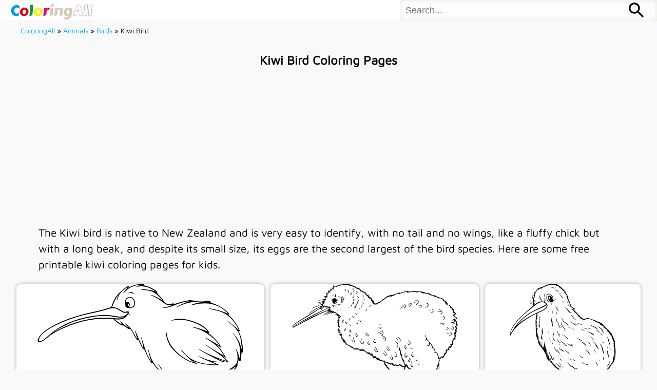

--- FILE ---
content_type: text/html; charset=UTF-8
request_url: https://www.coloringall.com/coloring-pages/kiwi-bird/
body_size: 3181
content:
<!DOCTYPE html>
<html> 
  <head>
    <meta charset="utf-8">
    <meta http-equiv="X-UA-Compatible" content="IE=edge">
    <meta name="viewport" content="width=device-width, initial-scale=1, maximum-scale=1, user-scalable=no">
    <title>Kiwi Bird Coloring Pages (21 Free Printables) - ColoringAll</title>
<meta name="description" content="The kiwi's eggs are the second largest of the bird species. Here are some free printable kiwi coloring pages for kids." />
<meta property="og:locale" content="en_US" />
<meta property="og:type" content="article" />
<meta property="og:title" content="Kiwi Bird Coloring Pages" />
<meta property="og:description" content="21 free printable Kiwi Bird coloring pages, easy to print from any device and automatically fit any paper size." />
<meta property="og:site_name" content="ColoringAll" />
<meta property="og:image" content="https://static.coloringall.com/thumbnails/Cute-Kiwi-Bird.png" />
<meta property="article:published_time" content="2020-05-16T04:11:00+00:00" />
<meta property="article:modified_time" content="2020-05-16T05:21:02+00:00" />
<link rel="shortcut icon" type="image/png" href="https://www.coloringall.com/favicon.png">
<link rel="apple-touch-icon" sizes="180x180" href="https://www.coloringall.com/apple-touch-icon.png">
<link rel="stylesheet" type="text/css" href="https://static.coloringall.com/style.css" />
    <!-- Global site tag (gtag.js) - Google Analytics -->
<script async src="https://www.googletagmanager.com/gtag/js?id=UA-154149621-1"></script>
<script>
  window.dataLayer = window.dataLayer || [];
  function gtag(){dataLayer.push(arguments);}
  gtag('js', new Date());

  gtag('config', 'UA-154149621-1');
</script>
<script async src="https://pagead2.googlesyndication.com/pagead/js/adsbygoogle.js?client=ca-pub-7606910038958794"
     crossorigin="anonymous"></script>
<script async src="https://fundingchoicesmessages.google.com/i/pub-7606910038958794?ers=1" nonce="c21h8Lvs82aOnR02vD6UkA"></script><script nonce="c21h8Lvs82aOnR02vD6UkA">(function() {function signalGooglefcPresent() {if (!window.frames['googlefcPresent']) {if (document.body) {const iframe = document.createElement('iframe'); iframe.style = 'width: 0; height: 0; border: none; z-index: -1000; left: -1000px; top: -1000px;'; iframe.style.display = 'none'; iframe.name = 'googlefcPresent'; document.body.appendChild(iframe);} else {setTimeout(signalGooglefcPresent, 0);}}}signalGooglefcPresent();})();</script>
</head>
<body>	<header>
        <div id="logo"><a href="https://www.coloringall.com" title="Go to ColoringAll Home"><img src="https://static.coloringall.com/logo.svg" alt="ColoringAll"></a></div>
        <div id="search">
<form method="get" action="/">
  <input type="text" name="s" value="" class="textfield" style="float:left" placeholder="Search...">
  <button type="submit"></button>
</form>
</div>
    </header>
    <div id="breadcrumbs" itemscope itemtype="http://schema.org/WebPage" id="crumbs"> <a itemprop="breadcrumb" href="https://www.coloringall.com">ColoringAll</a> » <a itemprop="breadcrumb" href="https://www.coloringall.com/animals/">Animals</a> » <a itemprop="breadcrumb" href="https://www.coloringall.com/animals/birds/">Birds</a> » <span class="current">Kiwi Bird</span></div><div id="main" class="single">
	<h1>Kiwi Bird Coloring Pages</h1>
    <div class="post-top">
     <ins class="adsbygoogle"
     style="display:block; text-align:center;"
     data-ad-layout="in-article"
     data-ad-format="fluid"
     data-ad-client="ca-pub-7606910038958794"
     data-ad-slot="5640044888"></ins>
<script>
     (adsbygoogle = window.adsbygoogle || []).push({});
</script>
     </div>
	
<p>The Kiwi bird is native to New Zealand and is very easy to identify, with no tail and no wings, like a fluffy chick but with a long beak, and despite its small size, its eggs are the second largest of the bird species. Here are some free printable kiwi coloring pages for kids.</p>



<figure class="wp-block-gallery columns-3 is-cropped wp-block-gallery-1 is-layout-flex wp-block-gallery-is-layout-flex"><figure class="wp-block-image size-large"><a href="https://www.coloringall.com/coloring-pages/kiwi-bird/cute-kiwi-bird/"><img decoding="async" src="https://static.coloringall.com/images/animals/birds/kiwi-bird/Cute-Kiwi-Bird.svg" alt="Cute Kiwi Bird Coloring Page" data-id="7558" data-full-url="https://static.coloringall.com/images/animals/birds/kiwi-bird/Cute-Kiwi-Bird.svg" data-link="https://www.coloringall.com/coloring-pages/kiwi-bird/cute-kiwi-bird/" class="wp-image-7558" title="Cute Kiwi Bird Coloring Page"></a><figcaption class="blocks-gallery-item__caption">Cute Kiwi Bird</figcaption></figure><figure class="wp-block-image size-large"><a href="https://www.coloringall.com/coloring-pages/kiwi-bird/southern-brown-kiwi/"><img decoding="async" src="https://static.coloringall.com/images/animals/birds/kiwi-bird/Southern-Brown-Kiwi.svg" alt="Southern Brown Kiwi Coloring Page" data-id="7544" data-full-url="https://static.coloringall.com/images/animals/birds/kiwi-bird/Southern-Brown-Kiwi.svg" data-link="https://www.coloringall.com/coloring-pages/kiwi-bird/southern-brown-kiwi/" class="wp-image-7544" title="Southern Brown Kiwi Coloring Page"></a><figcaption class="blocks-gallery-item__caption">Southern Brown Kiwi</figcaption></figure><figure class="wp-block-image size-large"><a href="https://www.coloringall.com/coloring-pages/kiwi-bird/realistic-kiwi/"><img decoding="async" src="https://static.coloringall.com/images/animals/birds/kiwi-bird/Realistic-Kiwi.svg" alt="Realistic Kiwi Coloring Page" data-id="7547" data-full-url="https://static.coloringall.com/images/animals/birds/kiwi-bird/Realistic-Kiwi.svg" data-link="https://www.coloringall.com/coloring-pages/kiwi-bird/realistic-kiwi/" class="wp-image-7547" title="Realistic Kiwi Coloring Page"></a><figcaption class="blocks-gallery-item__caption">Realistic Kiwi</figcaption></figure><figure class="wp-block-image size-large"><a href="https://www.coloringall.com/coloring-pages/kiwi-bird/very-easy-kiwi/"><img decoding="async" src="https://static.coloringall.com/images/animals/birds/kiwi-bird/Very-Easy-Kiwi.svg" alt="Very Easy Kiwi Coloring Page" data-id="7560" data-full-url="https://static.coloringall.com/images/animals/birds/kiwi-bird/Very-Easy-Kiwi.svg" data-link="https://www.coloringall.com/coloring-pages/kiwi-bird/very-easy-kiwi/" class="wp-image-7560" title="Very Easy Kiwi Coloring Page"></a><figcaption class="blocks-gallery-item__caption">Very Easy Kiwi</figcaption></figure><figure class="wp-block-image size-large"><a href="https://www.coloringall.com/coloring-pages/kiwi-bird/great-spotted-kiwi/"><img decoding="async" src="https://static.coloringall.com/images/animals/birds/kiwi-bird/Great-Spotted-Kiwi.svg" alt="Great Spotted Kiwi Coloring Page" data-id="7548" data-full-url="https://static.coloringall.com/images/animals/birds/kiwi-bird/Great-Spotted-Kiwi.svg" data-link="https://www.coloringall.com/coloring-pages/kiwi-bird/great-spotted-kiwi/" class="wp-image-7548" title="Great Spotted Kiwi Coloring Page"></a><figcaption class="blocks-gallery-item__caption">Great Spotted Kiwi</figcaption></figure><figure class="wp-block-image size-large"><a href="https://www.coloringall.com/coloring-pages/kiwi-bird/okarito-kiwi/"><img decoding="async" src="https://static.coloringall.com/images/animals/birds/kiwi-bird/Okarito-Kiwi.svg" alt="Okarito Kiwi Coloring Page" data-id="7549" data-full-url="https://static.coloringall.com/images/animals/birds/kiwi-bird/Okarito-Kiwi.svg" data-link="https://www.coloringall.com/coloring-pages/kiwi-bird/okarito-kiwi/" class="wp-image-7549" title="Okarito Kiwi Coloring Page"></a><figcaption class="blocks-gallery-item__caption">Okarito Kiwi</figcaption></figure><figure class="wp-block-image size-large"><a href="https://www.coloringall.com/coloring-pages/kiwi-bird/little-spotted-kiwi/"><img decoding="async" src="https://static.coloringall.com/images/animals/birds/kiwi-bird/Little-Spotted-Kiwi.svg" alt="Little Spotted Kiwi Coloring Page" data-id="7550" data-full-url="https://static.coloringall.com/images/animals/birds/kiwi-bird/Little-Spotted-Kiwi.svg" data-link="https://www.coloringall.com/coloring-pages/kiwi-bird/little-spotted-kiwi/" class="wp-image-7550" title="Little Spotted Kiwi Coloring Page"></a><figcaption class="blocks-gallery-item__caption">Little Spotted Kiwi</figcaption></figure><figure class="wp-block-image size-large"><a href="https://www.coloringall.com/coloring-pages/kiwi-bird/kiwi-bird-outline/"><img decoding="async" src="https://static.coloringall.com/images/animals/birds/kiwi-bird/Kiwi-Bird-Outline.svg" alt="Kiwi Bird Outline Coloring Page" data-id="7562" data-full-url="https://static.coloringall.com/images/animals/birds/kiwi-bird/Kiwi-Bird-Outline.svg" data-link="https://www.coloringall.com/coloring-pages/kiwi-bird/kiwi-bird-outline/" class="wp-image-7562" title="Kiwi Bird Outline Coloring Page"></a><figcaption class="blocks-gallery-item__caption">Kiwi Bird Outline</figcaption></figure><figure class="wp-block-image feed">
   <style>
.feed1{ width:336px; height:280px; }
@media(max-width:599px) { .feed1{ width:100%; height:100px; } }
@media(min-width:600px) and (max-width:959px) { .feed1{ width:100%; height: 200px;  } }
</style>
<!-- postinside -->
<ins class="adsbygoogle feed1" style="display:inline-block;" data-full-width-responsive="true" data-ad-client="ca-pub-7606910038958794" data-ad-slot="8166624856"></ins>
<script>
     (adsbygoogle = window.adsbygoogle || []).push({});
</script>
</figure><figure class="wp-block-image size-large"><a href="https://www.coloringall.com/coloring-pages/kiwi-bird/funny-kiwi-bird/"><img decoding="async" src="https://static.coloringall.com/images/animals/birds/kiwi-bird/Funny-Kiwi-Bird.svg" alt="Funny Kiwi Bird Coloring Page" data-id="7551" data-full-url="https://static.coloringall.com/images/animals/birds/kiwi-bird/Funny-Kiwi-Bird.svg" data-link="https://www.coloringall.com/coloring-pages/kiwi-bird/funny-kiwi-bird/" class="wp-image-7551" title="Funny Kiwi Bird Coloring Page"></a><figcaption class="blocks-gallery-item__caption">Funny Kiwi Bird</figcaption></figure><figure class="wp-block-image size-large"><a href="https://www.coloringall.com/coloring-pages/kiwi-bird/easy-kiwi/"><img decoding="async" src="https://static.coloringall.com/images/animals/birds/kiwi-bird/Easy-Kiwi.svg" alt="Easy Kiwi Coloring Page" data-id="7552" data-full-url="https://static.coloringall.com/images/animals/birds/kiwi-bird/Easy-Kiwi.svg" data-link="https://www.coloringall.com/coloring-pages/kiwi-bird/easy-kiwi/" class="wp-image-7552" title="Easy Kiwi Coloring Page"></a><figcaption class="blocks-gallery-item__caption">Easy Kiwi</figcaption></figure><figure class="wp-block-image size-large"><a href="https://www.coloringall.com/coloring-pages/kiwi-bird/simple-kiwi/"><img decoding="async" src="https://static.coloringall.com/images/animals/birds/kiwi-bird/Simple-Kiwi.svg" alt="Simple Kiwi Coloring Page" data-id="7553" data-full-url="https://static.coloringall.com/images/animals/birds/kiwi-bird/Simple-Kiwi.svg" data-link="https://www.coloringall.com/coloring-pages/kiwi-bird/simple-kiwi/" class="wp-image-7553" title="Simple Kiwi Coloring Page"></a><figcaption class="blocks-gallery-item__caption">Simple Kiwi</figcaption></figure><figure class="wp-block-image size-large"><a href="https://www.coloringall.com/coloring-pages/kiwi-bird/cartoon-kiwi-bird/"><img decoding="async" src="https://static.coloringall.com/images/animals/birds/kiwi-bird/Cartoon-Kiwi-Bird.svg" alt="Cartoon Kiwi Bird Coloring Page" data-id="7554" data-full-url="https://static.coloringall.com/images/animals/birds/kiwi-bird/Cartoon-Kiwi-Bird.svg" data-link="https://www.coloringall.com/coloring-pages/kiwi-bird/cartoon-kiwi-bird/" class="wp-image-7554" title="Cartoon Kiwi Bird Coloring Page"></a><figcaption class="blocks-gallery-item__caption">Cartoon Kiwi Bird</figcaption></figure><figure class="wp-block-image size-large"><a href="https://www.coloringall.com/coloring-pages/kiwi-bird/simple-kiwi-outline/"><img decoding="async" src="https://static.coloringall.com/images/animals/birds/kiwi-bird/Simple-Kiwi-Outline.svg" alt="Simple Kiwi Outline Coloring Page" data-id="7564" data-full-url="https://static.coloringall.com/images/animals/birds/kiwi-bird/Simple-Kiwi-Outline.svg" data-link="https://www.coloringall.com/coloring-pages/kiwi-bird/simple-kiwi-outline/" class="wp-image-7564" title="Simple Kiwi Outline Coloring Page"></a><figcaption class="blocks-gallery-item__caption">Simple Kiwi Outline</figcaption></figure><figure class="wp-block-image size-large"><a href="https://www.coloringall.com/coloring-pages/kiwi-bird/north-island-brown-kiwi/"><img decoding="async" src="https://static.coloringall.com/images/animals/birds/kiwi-bird/North-Island-Brown-Kiwi.svg" alt="North Island Brown Kiwi Coloring Page" data-id="7555" data-full-url="https://static.coloringall.com/images/animals/birds/kiwi-bird/North-Island-Brown-Kiwi.svg" data-link="https://www.coloringall.com/coloring-pages/kiwi-bird/north-island-brown-kiwi/" class="wp-image-7555" title="North Island Brown Kiwi Coloring Page"></a><figcaption class="blocks-gallery-item__caption">North Island Brown Kiwi</figcaption></figure><figure class="wp-block-image size-large"><a href="https://www.coloringall.com/coloring-pages/kiwi-bird/easy-kiwi-bird/"><img decoding="async" src="https://static.coloringall.com/images/animals/birds/kiwi-bird/Easy-Kiwi-Bird.svg" alt="Easy Kiwi Bird Coloring Page" data-id="7556" data-full-url="https://static.coloringall.com/images/animals/birds/kiwi-bird/Easy-Kiwi-Bird.svg" data-link="https://www.coloringall.com/coloring-pages/kiwi-bird/easy-kiwi-bird/" class="wp-image-7556" title="Easy Kiwi Bird Coloring Page"></a><figcaption class="blocks-gallery-item__caption">Easy Kiwi Bird</figcaption></figure><figure class="wp-block-image size-large"><a href="https://www.coloringall.com/coloring-pages/kiwi-bird/very-simple-kiwi/"><img decoding="async" src="https://static.coloringall.com/images/animals/birds/kiwi-bird/Very-Simple-Kiwi.svg" alt="Very Simple Kiwi Coloring Page" data-id="7557" data-full-url="https://static.coloringall.com/images/animals/birds/kiwi-bird/Very-Simple-Kiwi.svg" data-link="https://www.coloringall.com/coloring-pages/kiwi-bird/very-simple-kiwi/" class="wp-image-7557" title="Very Simple Kiwi Coloring Page"></a><figcaption class="blocks-gallery-item__caption">Very Simple Kiwi</figcaption></figure><figure class="wp-block-image size-large"><a href="https://www.coloringall.com/coloring-pages/kiwi-bird/kiwi-outline/"><img decoding="async" src="https://static.coloringall.com/images/animals/birds/kiwi-bird/Kiwi-Outline.svg" alt="Kiwi Outline Coloring Page" data-id="7559" data-full-url="https://static.coloringall.com/images/animals/birds/kiwi-bird/Kiwi-Outline.svg" data-link="https://www.coloringall.com/coloring-pages/kiwi-bird/kiwi-outline/" class="wp-image-7559" title="Kiwi Outline Coloring Page"></a><figcaption class="blocks-gallery-item__caption">Kiwi Outline</figcaption></figure><figure class="wp-block-image size-large"><a href="https://www.coloringall.com/coloring-pages/kiwi-bird/cute-baby-kiwi/"><img decoding="async" src="https://static.coloringall.com/images/animals/birds/kiwi-bird/Cute-Baby-Kiwi.svg" alt="Cute Baby Kiwi Coloring Page" data-id="7561" data-full-url="https://static.coloringall.com/images/animals/birds/kiwi-bird/Cute-Baby-Kiwi.svg" data-link="https://www.coloringall.com/coloring-pages/kiwi-bird/cute-baby-kiwi/" class="wp-image-7561" title="Cute Baby Kiwi Coloring Page"></a><figcaption class="blocks-gallery-item__caption">Cute Baby Kiwi</figcaption></figure><figure class="wp-block-image feed">
   <style>
.feed1{ width:336px; height:280px; }
@media(max-width:599px) { .feed1{ width:100%; height:100px; } }
@media(min-width:600px) and (max-width:959px) { .feed1{ width:100%; height: 200px;  } }
</style>
<!-- postinside -->
<ins class="adsbygoogle feed1" style="display:inline-block;" data-full-width-responsive="true" data-ad-client="ca-pub-7606910038958794" data-ad-slot="8166624856"></ins>
<script>
     (adsbygoogle = window.adsbygoogle || []).push({});
</script>
</figure><figure class="wp-block-image size-large"><a href="https://www.coloringall.com/coloring-pages/kiwi-bird/steampunk-kiwi/"><img decoding="async" src="https://static.coloringall.com/images/animals/birds/kiwi-bird/Steampunk-Kiwi.svg" alt="Steampunk Kiwi Coloring Page" data-id="7546" data-full-url="https://static.coloringall.com/images/animals/birds/kiwi-bird/Steampunk-Kiwi.svg" data-link="https://www.coloringall.com/coloring-pages/kiwi-bird/steampunk-kiwi/" class="wp-image-7546" title="Steampunk Kiwi Coloring Page"></a><figcaption class="blocks-gallery-item__caption">Steampunk Kiwi</figcaption></figure><figure class="wp-block-image size-large"><a href="https://www.coloringall.com/coloring-pages/kiwi-bird/easy-kiwi-outline/"><img decoding="async" src="https://static.coloringall.com/images/animals/birds/kiwi-bird/Easy-Kiwi-Outline.svg" alt="Easy Kiwi Outline Coloring Page" data-id="7565" data-full-url="https://static.coloringall.com/images/animals/birds/kiwi-bird/Easy-Kiwi-Outline.svg" data-link="https://www.coloringall.com/coloring-pages/kiwi-bird/easy-kiwi-outline/" class="wp-image-7565" title="Easy Kiwi Outline Coloring Page"></a><figcaption class="blocks-gallery-item__caption">Easy Kiwi Outline</figcaption></figure><figure class="wp-block-image size-large"><a href="https://www.coloringall.com/coloring-pages/kiwi-bird/two-kiwi-birds/"><img decoding="async" src="https://static.coloringall.com/images/animals/birds/kiwi-bird/Two-Kiwi-Birds.svg" alt="Two Kiwi Birds Coloring Page" data-id="7545" data-full-url="https://static.coloringall.com/images/animals/birds/kiwi-bird/Two-Kiwi-Birds.svg" data-link="https://www.coloringall.com/coloring-pages/kiwi-bird/two-kiwi-birds/" class="wp-image-7545" title="Two Kiwi Birds Coloring Page"></a><figcaption class="blocks-gallery-item__caption">Two Kiwi Birds</figcaption></figure>
</figure>
	<!---->
	<div class="clear"></div>
</div>

<footer>
Copyright &copy; 2025 ColoringAll.com &nbsp;&nbsp;<a href="https://www.coloringall.com/about/">About</a>&nbsp;&nbsp;<a href="https://www.coloringall.com/privacy-policy/">Privacy</a>&nbsp;&nbsp;<a href="https://www.coloringall.com/faq/">FAQ</a><br/><a href="//www.dmca.com/Protection/Status.aspx?ID=84ab1d8d-74e8-4cdc-93be-32a036e42680" title="DMCA.com Protection Status" class="dmca-badge"> <img style="" src ="https://images.dmca.com/Badges/dmca-badge-w100-5x1-06.png?ID=84ab1d8d-74e8-4cdc-93be-32a036e42680"  alt="DMCA.com Protection Status" /></a>  <script src="https://images.dmca.com/Badges/DMCABadgeHelper.min.js"> </script>
</footer>
<script defer src="https://static.cloudflareinsights.com/beacon.min.js/vcd15cbe7772f49c399c6a5babf22c1241717689176015" integrity="sha512-ZpsOmlRQV6y907TI0dKBHq9Md29nnaEIPlkf84rnaERnq6zvWvPUqr2ft8M1aS28oN72PdrCzSjY4U6VaAw1EQ==" data-cf-beacon='{"version":"2024.11.0","token":"ddef75f4feb144bcbb55229ec2e5a967","r":1,"server_timing":{"name":{"cfCacheStatus":true,"cfEdge":true,"cfExtPri":true,"cfL4":true,"cfOrigin":true,"cfSpeedBrain":true},"location_startswith":null}}' crossorigin="anonymous"></script>
</body>

--- FILE ---
content_type: text/html; charset=utf-8
request_url: https://www.google.com/recaptcha/api2/aframe
body_size: 267
content:
<!DOCTYPE HTML><html><head><meta http-equiv="content-type" content="text/html; charset=UTF-8"></head><body><script nonce="5qm0jK6gGT5pahm57YkTww">/** Anti-fraud and anti-abuse applications only. See google.com/recaptcha */ try{var clients={'sodar':'https://pagead2.googlesyndication.com/pagead/sodar?'};window.addEventListener("message",function(a){try{if(a.source===window.parent){var b=JSON.parse(a.data);var c=clients[b['id']];if(c){var d=document.createElement('img');d.src=c+b['params']+'&rc='+(localStorage.getItem("rc::a")?sessionStorage.getItem("rc::b"):"");window.document.body.appendChild(d);sessionStorage.setItem("rc::e",parseInt(sessionStorage.getItem("rc::e")||0)+1);localStorage.setItem("rc::h",'1761960617530');}}}catch(b){}});window.parent.postMessage("_grecaptcha_ready", "*");}catch(b){}</script></body></html>

--- FILE ---
content_type: image/svg+xml
request_url: https://static.coloringall.com/images/animals/birds/kiwi-bird/Simple-Kiwi-Outline.svg
body_size: 2499
content:
<svg version="1.0" xmlns="http://www.w3.org/2000/svg"
  viewBox="0 0 1200.113758 918.967463"
 preserveAspectRatio="xMidYMid meet">
<metadata>
For more coloring pages, please visit ColoringAll.com
</metadata>
<g transform="translate(-0.645080,918.967463) scale(0.100000,-0.100000)"
fill="#000000" stroke="none">
<path d="M7181 9179 c-331 -25 -617 -95 -1111 -271 -568 -202 -790 -314 -1106
-559 -202 -157 -370 -280 -592 -432 l-213 -147 -657 -1 c-361 0 -767 -4 -902
-8 -239 -7 -247 -8 -337 -39 -188 -64 -314 -143 -458 -287 -172 -171 -299
-386 -390 -657 -107 -321 -137 -546 -175 -1328 l-21 -425 -168 -255 c-184
-279 -253 -392 -355 -578 -347 -632 -632 -1490 -677 -2039 -13 -167 -17 -701
-6 -834 10 -109 18 -129 44 -113 47 29 126 241 298 798 171 556 231 723 378
1062 291 669 606 1185 947 1550 l66 72 251 16 c359 23 542 48 778 108 334 83
602 198 895 382 98 62 138 82 147 75 7 -6 58 -84 114 -172 187 -298 311 -461
517 -683 205 -222 443 -437 654 -595 395 -295 838 -535 1332 -721 286 -108
521 -168 744 -190 67 -7 127 -15 133 -19 14 -8 -7 -187 -61 -514 -43 -261 -64
-436 -83 -675 l-12 -155 -65 -8 c-228 -29 -584 -136 -806 -242 -73 -35 -103
-57 -155 -112 -111 -118 -179 -283 -181 -440 -1 -96 6 -121 38 -129 38 -10 64
2 127 53 196 160 304 230 419 270 83 29 110 27 119 -7 4 -14 7 -109 8 -212 1
-188 7 -231 35 -241 24 -9 60 26 165 161 202 260 272 299 646 362 187 32 292
56 301 72 8 13 -15 75 -50 131 -30 49 -31 53 -30 161 2 124 50 475 90 656 49
222 115 380 220 527 64 89 89 100 199 84 136 -19 272 -58 374 -106 171 -82
268 -210 355 -466 58 -171 64 -266 35 -564 -15 -152 -37 -272 -58 -314 -41
-80 -152 -155 -319 -215 -41 -14 -180 -58 -310 -97 -602 -181 -772 -264 -854
-416 -77 -143 -31 -170 197 -117 266 61 488 94 637 94 65 0 78 -3 78 -16 0 -9
-13 -76 -29 -148 -40 -178 -45 -220 -32 -245 7 -11 21 -21 33 -21 11 0 97 36
190 80 182 87 384 169 543 220 98 31 182 44 464 70 68 6 135 16 148 21 33 12
30 23 -59 224 -91 204 -98 233 -98 385 0 264 28 377 164 647 188 376 279 479
901 1012 364 313 514 449 649 592 236 249 442 580 540 866 119 349 208 883
221 1343 28 913 -201 1693 -667 2283 -97 122 -300 326 -418 420 -614 490
-1668 874 -2705 986 -367 40 -758 51 -1034 30z m714 -110 c882 -45 1595 -232
2385 -626 366 -182 548 -303 749 -498 222 -215 372 -428 541 -770 116 -233
160 -345 214 -533 180 -626 160 -1619 -44 -2330 -42 -145 -88 -258 -180 -442
-200 -399 -380 -590 -1240 -1320 -276 -233 -448 -408 -538 -544 -82 -125 -269
-495 -306 -606 -35 -107 -50 -258 -42 -422 8 -165 20 -215 90 -372 30 -67 51
-124 48 -127 -4 -4 -70 -11 -147 -18 -220 -18 -342 -52 -726 -202 -125 -49
-238 -90 -250 -91 -22 -3 -24 1 -21 32 1 19 11 74 22 122 18 78 19 91 6 121
-7 19 -26 43 -40 55 -61 48 -269 38 -596 -28 -108 -22 -214 -40 -235 -40 l-39
0 30 31 c88 93 360 205 777 320 266 73 335 97 447 155 108 55 191 128 224 197
70 145 108 584 71 812 -76 471 -390 752 -861 772 -155 7 -189 -2 -237 -58 -47
-55 -131 -209 -183 -337 -74 -183 -137 -459 -168 -749 -27 -242 -18 -361 30
-414 9 -10 15 -21 13 -23 -20 -18 -68 -29 -186 -42 -352 -41 -519 -124 -685
-343 l-48 -64 -1 114 c-1 63 -4 148 -8 189 l-6 75 -50 -2 c-104 -5 -305 -71
-415 -138 -31 -19 -96 -64 -145 -100 -49 -37 -92 -62 -97 -57 -12 12 26 154
61 229 70 148 170 207 585 343 201 65 311 90 407 90 66 0 78 3 97 23 33 35 58
155 87 412 14 127 37 307 51 400 68 460 89 694 65 709 -4 3 -83 15 -174 26
-274 33 -407 64 -649 151 -1028 369 -1849 964 -2385 1729 -45 63 -124 183
-178 267 -111 176 -176 253 -210 253 -13 0 -52 -20 -87 -45 -151 -107 -202
-138 -319 -199 -227 -119 -489 -221 -674 -264 -181 -42 -436 -72 -793 -92
-122 -7 -196 -16 -222 -26 -30 -12 -66 -47 -142 -136 -270 -316 -494 -658
-729 -1113 -245 -474 -328 -689 -600 -1550 -71 -225 -132 -414 -134 -420 -3
-5 -3 121 -1 280 4 302 17 423 66 665 80 385 248 883 440 1300 141 307 277
544 547 955 l152 230 15 245 c9 135 20 360 26 500 16 407 31 528 94 785 102
414 220 641 447 861 110 106 171 149 341 238 l125 66 927 0 927 0 67 47 c213
149 335 237 577 417 545 405 659 466 1227 665 748 262 1015 301 1813 260z
M10426 194 c-10 -47 -15 -88 -12 -91 5 -6 9 7 30 110 7 37 10 67 6 67 -4 0
-15 -39 -24 -86z M10740 270 c0 -5 5 -10 10 -10 6 0 10 5 10 10 0 6 -4 10 -10
10 -5 0 -10 -4 -10 -10z M11286 194 c-10 -47 -15 -88 -12 -91 5 -6 9 7 30 110
7 37 10 67 6 67 -4 0 -15 -39 -24 -86z M11366 269 c-3 -8 -10 -41 -16 -74 -6
-33 -14 -68 -16 -77 -3 -10 -1 -18 3 -18 10 0 46 171 38 178 -2 3 -7 -1 -9 -9z
M10129 241 c-38 -38 -41 -101 -7 -125 29 -20 79 -20 104 0 18 14 18 15 1 10
-53 -17 -69 -17 -92 -2 -69 45 21 166 94 126 12 -6 21 -7 21 -1 0 12 -25 21
-62 21 -19 0 -39 -10 -59 -29z M11130 189 c-28 -45 -49 -83 -47 -85 2 -3 12 7
21 21 14 21 24 25 66 25 43 0 50 -3 50 -19 0 -11 5 -23 10 -26 6 -3 10 -3 10
1 0 20 -44 164 -51 164 -4 0 -30 -37 -59 -81z m75 4 l7 -33 -42 0 c-42 0 -42
0 -28 23 8 12 21 32 29 44 15 25 22 18 34 -34z M10280 210 c-22 -22 -27 -79
-8 -98 19 -19 66 -14 88 8 22 22 27 79 8 98 -19 19 -66 14 -88 -8z m71 0 c25
-14 25 -54 -1 -80 -23 -23 -33 -24 -61 -10 -25 14 -25 54 1 80 23 23 33 24 61
10z M10490 210 c-22 -22 -27 -79 -8 -98 19 -19 66 -14 88 8 22 22 27 79 8 98
-19 19 -66 14 -88 -8z m71 0 c25 -14 25 -54 -1 -80 -23 -23 -33 -24 -61 -10
-25 14 -25 54 1 80 23 23 33 24 61 10z M10636 204 c-3 -16 -8 -47 -11 -69 -8
-51 10 -26 19 27 5 27 15 42 34 53 18 10 22 14 10 15 -9 0 -20 -5 -24 -11 -5
-8 -9 -8 -14 1 -5 8 -10 3 -14 -16z M10737 223 c-2 -4 -7 -26 -11 -48 -4 -22
-9 -48 -12 -57 -3 -10 -1 -18 4 -18 4 0 14 28 20 62 11 58 10 81 -1 61z
M10795 220 c-1 -3 -5 -23 -9 -45 -4 -22 -9 -48 -12 -57 -3 -10 -1 -18 4 -18 5
0 13 20 17 45 7 53 44 87 74 68 17 -11 19 -28 8 -80 -4 -18 -3 -33 2 -33 16 0
24 99 11 115 -12 14 -87 18 -95 5z M10960 210 c-22 -22 -27 -79 -8 -98 7 -7
24 -12 38 -12 14 0 31 5 38 12 9 9 12 8 12 -5 0 -9 -12 -24 -26 -34 -21 -13
-32 -15 -55 -6 -16 6 -29 8 -29 3 0 -24 81 -27 102 -2 18 19 50 162 37 162 -5
0 -9 -5 -9 -10 0 -7 -6 -7 -19 0 -30 16 -59 12 -81 -10z m71 0 c29 -16 25 -65
-6 -86 -56 -37 -103 28 -55 76 23 23 33 24 61 10z M11461 211 c-23 -23 -28
-80 -9 -99 19 -19 88 -13 88 9 0 5 -11 4 -24 -2 -54 -25 -89 38 -46 81 23 23
33 24 62 9 16 -9 19 -8 16 3 -8 22 -64 22 -87 -1z M11590 210 c-22 -22 -27
-79 -8 -98 19 -19 66 -14 88 8 22 22 27 79 8 98 -19 19 -66 14 -88 -8z m71 0
c25 -14 25 -54 -1 -80 -23 -23 -33 -24 -61 -10 -25 14 -25 54 1 80 23 23 33
24 61 10z M11736 201 c-3 -14 -8 -44 -11 -66 -8 -51 10 -26 19 27 8 41 35 63
66 53 22 -7 24 -21 11 -77 -5 -22 -5 -38 0 -38 5 0 9 6 9 13 0 68 51 125 85
97 15 -13 15 -35 -1 -92 -3 -10 -1 -18 4 -18 6 0 13 23 17 50 9 63 -5 84 -49
76 -17 -4 -35 -6 -41 -6 -101 8 -104 7 -109 -19z M11380 110 c0 -5 5 -10 10
-10 6 0 10 5 10 10 0 6 -4 10 -10 10 -5 0 -10 -4 -10 -10z"/>
</g>
</svg>


--- FILE ---
content_type: application/javascript; charset=utf-8
request_url: https://fundingchoicesmessages.google.com/f/AGSKWxXtsmGUGV6RjQrXjS_Rr2W6dMHCkE4fI7Qglir_FfVVYuvTDr0inaRaZi04mszcWl8j8RBo0_iq3URvTNX9icQYbyffAdE1QpKZB3ZzQHIasLaXNDK6VoPdAPYg0Nv7T7vVF73xWNzXvT7WeZaiPHimJc5407z60xWvMJQ7EY6lOrIgRw556IkEXvyw/__ad01._adv_468._585x75_/centerads./banner_ads_
body_size: -1282
content:
window['7ebc6f2c-3fe1-4b6d-af45-373c1d6ceb9b'] = true;

--- FILE ---
content_type: image/svg+xml
request_url: https://static.coloringall.com/images/animals/birds/kiwi-bird/Easy-Kiwi-Bird.svg
body_size: 6871
content:
<svg version="1.0" xmlns="http://www.w3.org/2000/svg"
  viewBox="0 0 1129.717081 1200.149931"
 preserveAspectRatio="xMidYMid meet">
<metadata>
For more coloring pages, please visit ColoringAll.com
</metadata>
<g transform="translate(-1.112993,1200.579133) scale(0.100000,-0.100000)"
fill="#000000" stroke="none">
<path d="M7265 12004 c-365 -55 -611 -157 -851 -357 -480 -399 -730 -1045
-727 -1877 1 -224 14 -442 34 -554 6 -32 8 -61 4 -64 -3 -3 -56 46 -118 109
-118 121 -212 199 -241 199 -15 0 -15 -4 3 -39 19 -37 64 -191 58 -197 -2 -2
-45 34 -96 79 -127 113 -249 199 -356 251 -97 47 -193 81 -202 72 -6 -6 49
-85 165 -239 108 -144 203 -279 198 -284 -2 -2 -71 27 -152 65 -322 151 -672
248 -1089 303 -203 27 -609 33 -785 11 -281 -35 -547 -93 -760 -167 -196 -69
-423 -187 -510 -265 l-45 -41 135 4 c74 3 143 2 154 -2 13 -5 -14 -22 -105
-65 -462 -217 -847 -533 -987 -811 -61 -121 -50 -170 28 -126 43 24 151 63
157 57 6 -6 -204 -131 -342 -204 l-120 -63 55 6 c54 7 138 26 173 40 32 13 9
-18 -46 -62 -151 -120 -293 -179 -522 -213 -38 -6 -87 -15 -108 -21 -47 -12
-42 -20 49 -79 35 -23 64 -46 64 -51 0 -9 -34 -4 -78 13 -23 8 -42 4 -42 -10
0 -4 33 -28 73 -52 l72 -45 -175 -6 c-96 -4 -188 -11 -204 -16 -28 -9 -27 -10
95 -108 151 -121 334 -302 415 -410 186 -247 274 -405 669 -1208 59 -120 138
-272 176 -337 113 -197 113 -197 -65 -20 -91 90 -167 162 -170 159 -8 -7 53
-110 123 -210 122 -172 272 -305 495 -439 119 -72 186 -124 186 -146 0 -23
-36 -52 -79 -64 -25 -6 -42 -18 -46 -30 -3 -11 14 -104 39 -207 82 -343 101
-531 101 -1008 0 -313 -3 -401 -18 -500 -47 -314 -138 -598 -236 -732 -17 -23
-56 -61 -88 -84 -176 -128 -374 -415 -419 -606 -22 -94 -23 -272 -1 -343 24
-77 34 -138 57 -330 29 -247 49 -322 90 -335 45 -14 128 41 260 175 69 70 137
135 151 144 14 9 60 25 102 35 42 11 89 27 106 35 46 24 76 20 168 -25 96 -47
103 -58 103 -152 0 -79 25 -293 46 -394 18 -86 45 -147 70 -157 52 -20 203
134 310 316 45 78 123 258 170 393 20 61 39 112 41 114 1 2 38 -10 82 -28 122
-47 186 -61 292 -61 l96 0 33 -78 c32 -75 33 -82 39 -259 3 -100 9 -184 12
-188 4 -3 30 4 59 15 151 59 254 184 323 393 46 138 60 236 54 397 -6 175 -26
258 -97 408 -28 58 -57 135 -66 171 -16 72 -84 208 -142 284 -50 66 -142 134
-209 153 -76 22 -193 16 -253 -13 -25 -13 -94 -61 -154 -108 -59 -47 -117 -85
-127 -85 -23 0 -140 174 -203 303 -117 239 -150 407 -143 732 4 213 5 224 40
355 53 201 110 357 192 525 141 288 272 449 449 551 70 40 53 20 -58 -66 -52
-41 -95 -78 -96 -82 -1 -19 190 -7 286 17 172 44 262 96 458 268 54 48 109 90
121 93 12 3 69 -2 126 -11 57 -9 186 -19 287 -22 l183 -6 57 -34 c218 -133
445 -197 685 -195 70 1 127 0 127 -2 0 -2 -36 -27 -80 -55 -44 -29 -80 -56
-80 -62 0 -6 29 -50 65 -97 126 -167 246 -449 294 -692 39 -197 46 -280 45
-510 -2 -453 -97 -824 -297 -1158 -83 -139 -95 -219 -47 -313 31 -60 76 -105
164 -164 134 -89 287 -149 462 -180 49 -8 192 -20 318 -26 l230 -11 103 -96
c186 -174 259 -209 468 -221 118 -7 126 -9 162 -37 21 -17 70 -80 110 -140
133 -202 152 -226 176 -222 27 4 78 101 96 183 25 110 13 289 -30 464 -13 50
-17 87 -12 92 5 5 45 14 89 19 43 5 104 12 134 15 52 7 58 5 115 -33 77 -52
216 -169 380 -321 71 -67 135 -121 141 -121 40 0 38 297 -2 428 -7 26 -14 51
-14 55 0 12 43 -20 148 -112 92 -79 114 -92 127 -70 17 26 24 149 14 239 -15
131 -57 258 -118 350 -117 179 -526 573 -666 643 -68 34 -136 49 -261 57 -119
8 -140 13 -240 51 -104 41 -114 43 -219 43 -147 1 -184 -16 -325 -150 -168
-159 -182 -165 -262 -115 -124 79 -273 357 -332 621 -50 227 -61 341 -60 665
0 227 4 332 17 430 34 252 87 468 154 630 44 106 99 189 193 289 50 55 99 110
107 123 9 13 17 22 20 20 4 -5 -64 -202 -83 -239 -46 -90 44 -11 111 97 70
112 86 175 91 350 3 82 7 173 10 202 l5 52 74 46 c41 25 109 74 152 109 80 65
242 227 281 281 19 26 21 27 22 9 0 -11 -13 -60 -30 -109 -37 -110 -38 -135
-6 -135 78 0 274 147 404 304 129 157 205 308 265 534 30 111 31 126 31 310 1
105 2 192 4 192 2 0 32 -18 68 -39 115 -69 423 -195 439 -179 4 4 -22 51 -58
105 -186 282 -267 561 -267 926 0 238 26 364 165 802 137 433 191 669 210 919
l7 89 77 -7 c188 -17 1122 -289 1396 -406 309 -132 549 -272 910 -531 312
-223 403 -284 411 -276 25 25 -201 368 -400 607 -234 282 -716 779 -921 949
-240 200 -598 456 -800 571 -154 89 -148 83 -140 156 8 74 -16 223 -52 334
-96 289 -354 610 -683 852 -178 130 -415 254 -570 296 -152 42 -401 77 -475
66z m95 -171 c0 -4 -12 -19 -27 -35 -14 -15 -24 -30 -22 -33 3 -2 23 0 45 7
24 6 100 9 205 6 151 -5 171 -7 221 -31 72 -32 190 -145 323 -307 56 -69 112
-134 124 -144 21 -19 21 -19 21 1 0 11 -14 65 -30 118 -17 54 -28 100 -25 103
20 21 346 -305 447 -448 83 -117 171 -290 198 -390 19 -72 28 -205 13 -198 -5
2 -55 26 -113 55 -131 64 -365 143 -445 150 l-60 5 -93 -101 c-81 -88 -104
-106 -178 -143 -76 -37 -94 -42 -172 -46 -110 -5 -322 19 -523 60 -219 44
-239 35 -219 -95 17 -113 55 -180 162 -283 183 -177 485 -350 908 -521 74 -30
140 -60 147 -66 10 -10 0 -19 -44 -41 -108 -57 -233 -199 -249 -282 -9 -49
-18 -49 -42 2 -13 25 -28 44 -34 42 -19 -7 -25 -44 -53 -321 -14 -142 -33
-295 -41 -340 -23 -123 -28 -167 -17 -167 11 0 95 139 122 203 12 27 33 99 48
162 20 86 30 112 41 107 18 -6 28 10 48 77 37 129 134 278 226 349 30 23 58
42 63 42 14 0 -2 -143 -30 -265 -36 -158 -106 -404 -200 -700 -132 -417 -146
-491 -146 -798 0 -197 9 -287 41 -417 20 -77 28 -103 74 -222 14 -38 22 -68
18 -68 -18 0 -210 135 -254 178 -41 39 -48 43 -54 28 -4 -10 -1 -97 6 -192 24
-324 -12 -552 -126 -790 -37 -79 -216 -364 -228 -364 -2 0 -1 46 1 103 7 139
-21 347 -48 347 -5 0 -31 -46 -58 -102 -83 -179 -236 -382 -365 -487 -159
-129 -341 -247 -556 -358 -153 -79 -180 -95 -180 -105 0 -14 133 -8 205 8 135
31 129 31 122 -5 -20 -97 -97 -246 -199 -382 l-63 -84 -7 64 c-4 35 -10 66
-13 69 -9 9 -47 -16 -161 -105 -175 -137 -421 -289 -439 -272 -3 3 4 32 16 63
12 31 19 59 16 63 -4 3 -22 -6 -42 -21 -152 -116 -487 -140 -794 -55 -85 23
-171 58 -171 69 0 22 850 307 1078 362 50 12 92 26 92 30 0 18 -57 28 -163 28
-188 0 -344 -30 -782 -149 -340 -93 -335 -92 -556 -98 -224 -6 -349 2 -349 22
0 8 39 47 88 88 156 133 250 242 228 264 -3 4 -37 -15 -76 -42 -39 -27 -72
-46 -74 -44 -3 2 7 31 21 64 84 194 163 495 163 619 0 49 -2 57 -17 54 -12 -2
-25 -25 -39 -68 -51 -157 -218 -507 -309 -645 -71 -109 -199 -272 -299 -380
-91 -98 -215 -203 -202 -170 32 80 66 179 66 190 0 9 -19 1 -52 -22 -90 -61
-396 -198 -532 -237 -32 -10 -106 -24 -165 -31 -122 -17 -381 -20 -381 -5 0 5
33 25 73 45 39 19 92 53 117 75 l45 39 -78 1 c-179 1 -429 131 -609 318 -97
102 -143 168 -203 295 -68 143 -125 368 -156 610 -10 77 -15 94 -23 80 -12
-21 -15 -448 -3 -538 7 -54 6 -58 -8 -45 -28 29 -126 216 -379 725 -147 296
-287 563 -332 635 -155 246 -314 436 -429 516 -30 20 -55 41 -55 46 0 19 174
-41 365 -127 176 -79 185 -82 185 -58 0 11 -17 55 -39 99 -62 129 -179 273
-270 335 -28 19 -49 38 -48 43 2 4 35 18 74 31 40 12 98 37 130 55 70 40 212
146 309 232 39 35 126 111 192 170 201 178 315 264 374 283 29 10 75 29 102
43 48 23 49 25 30 39 -31 24 -290 11 -423 -22 -57 -14 -106 -24 -108 -22 -4 5
156 143 247 214 172 133 446 297 651 389 215 96 361 141 555 170 60 9 111 18
113 20 9 9 -94 46 -230 82 l-144 39 75 17 c404 93 676 122 1054 113 251 -6
386 -21 638 -72 261 -54 489 -120 708 -206 146 -57 410 -185 460 -223 l35 -27
3 25 c2 14 -21 78 -54 150 -31 70 -55 129 -52 131 9 10 251 -282 328 -394 40
-61 44 -63 57 -45 15 19 14 68 -3 184 -6 45 -6 45 11 21 32 -43 96 -164 155
-292 65 -142 128 -255 166 -296 l25 -28 -5 51 c-2 28 -32 197 -65 375 -113
604 -126 721 -125 1099 0 318 11 440 60 680 88 430 304 828 570 1051 252 210
498 312 842 348 6 0 12 -2 12 -6z m1105 -1307 c442 -148 1056 -553 1625 -1072
131 -119 404 -404 566 -589 120 -137 116 -132 69 -107 -66 33 -338 219 -556
379 -600 440 -960 638 -1559 857 -383 140 -472 175 -609 241 l-145 71 79 28
c101 36 135 56 213 125 134 118 152 122 317 67z m-1065 -186 c148 -29 213 -51
395 -134 165 -75 275 -118 720 -279 143 -52 319 -118 390 -147 188 -77 485
-230 670 -344 187 -116 443 -285 451 -297 3 -5 -19 0 -48 12 -146 59 -550 183
-1138 349 -446 126 -661 201 -920 320 -269 123 -508 264 -616 363 -58 52 -144
160 -144 180 0 14 108 4 240 -23z m-1290 -5876 c-29 -67 -27 -78 15 -70 19 4
35 5 35 2 0 -2 -14 -39 -31 -81 -76 -190 -144 -534 -161 -818 -13 -207 -1
-519 27 -716 35 -246 138 -559 224 -685 39 -57 39 -66 -2 -66 -48 0 -155 -56
-178 -94 -41 -65 -3 -135 88 -162 48 -14 58 -14 106 0 70 21 127 68 127 107 0
34 15 37 61 13 29 -15 30 -16 15 -37 -21 -29 -29 -47 -24 -52 2 -3 69 7 149
20 164 29 166 30 309 155 131 113 153 123 256 118 97 -5 166 -35 279 -120 79
-60 195 -166 195 -179 0 -4 -32 3 -72 17 -95 32 -137 32 -169 -2 -22 -23 -24
-34 -24 -117 1 -80 5 -103 33 -172 38 -96 90 -178 167 -262 l57 -63 -104 0
-103 1 -63 83 c-258 343 -545 470 -836 372 -114 -39 -289 -123 -284 -138 2 -6
23 -18 45 -25 38 -13 51 -12 175 18 153 37 330 50 393 29 l37 -12 -50 -29
c-84 -48 -117 -145 -88 -260 36 -140 106 -240 241 -342 39 -29 70 -60 70 -68
0 -26 -67 -34 -126 -15 -108 36 -206 115 -319 257 l-70 87 -277 5 c-289 5
-379 15 -521 58 -141 44 -300 147 -337 220 -28 54 -23 71 70 223 126 205 242
565 276 850 16 134 6 645 -15 783 -36 241 -115 486 -227 707 l-60 119 29 41
c42 58 68 74 137 86 155 28 351 117 480 219 28 22 53 40 57 40 4 1 -2 -20 -12
-45z m-3963 -129 c163 -104 246 -129 482 -141 72 -4 129 -10 125 -13 -3 -3
-38 -18 -77 -34 l-72 -27 84 6 83 6 -49 -73 c-212 -315 -357 -716 -397 -1098
-8 -78 -20 -149 -27 -157 -6 -8 -22 -14 -34 -14 -12 0 -34 -10 -49 -21 -32
-25 -27 -38 6 -15 63 44 119 -14 67 -70 -21 -22 -21 -22 0 -29 15 -4 23 -20
31 -63 44 -217 104 -410 165 -533 19 -38 35 -73 35 -79 0 -6 -40 -10 -105 -10
-86 0 -113 -4 -144 -20 -43 -21 -131 -103 -150 -138 -15 -29 -4 -29 85 0 51
17 93 23 159 23 81 0 95 -3 143 -29 29 -16 71 -49 93 -74 69 -74 142 -255 164
-402 l7 -45 -40 60 c-65 99 -139 155 -205 155 -30 0 -46 -8 -82 -41 -88 -81
-151 -259 -178 -507 -8 -67 -17 -125 -20 -128 -22 -22 -132 110 -168 204 -21
52 -23 74 -23 242 -1 102 2 225 7 273 6 80 6 88 -9 85 -30 -6 -84 -120 -106
-225 -17 -83 -19 -117 -13 -223 4 -69 8 -154 9 -190 l1 -65 -55 -32 c-30 -18
-61 -33 -68 -33 -15 0 -14 22 7 120 13 60 13 309 1 389 -21 125 -70 176 -148
153 -83 -25 -174 -132 -280 -326 l-68 -125 4 87 c6 137 26 211 91 348 123 256
233 364 371 364 70 0 125 -24 209 -90 l53 -42 -7 33 c-12 56 -33 88 -106 161
-38 38 -69 73 -69 77 0 5 18 44 39 87 45 91 90 221 131 379 53 206 62 292 67
668 7 469 -14 782 -73 1100 -23 128 -24 157 -5 157 4 0 53 -29 108 -65z m5601
-2360 c38 -19 75 -42 82 -50 11 -13 8 -15 -18 -15 -16 0 -42 -3 -58 -6 -24 -5
-36 1 -67 33 -22 21 -43 46 -48 56 -16 29 30 21 109 -18z m-1454 -6 c18 -14
26 -30 26 -53 0 -65 -55 -106 -143 -106 -122 0 -131 108 -13 161 54 24 97 24
130 -2z m-2994 -69 c0 -6 -7 -21 -16 -35 -14 -21 -14 -27 -1 -52 34 -63 113
-113 181 -113 39 0 62 -19 82 -67 20 -48 19 -50 -37 -55 -59 -6 -96 -30 -126
-84 -43 -76 -56 -162 -57 -394 l-1 -215 -90 0 c-70 1 -101 6 -138 23 -63 28
-117 71 -151 121 -27 38 -29 48 -37 203 -4 90 -15 190 -23 224 -17 70 -55 175
-67 189 -5 5 -9 17 -9 27 0 13 8 18 30 18 42 0 94 28 181 98 150 118 156 122
221 122 33 0 58 -4 58 -10z m104 -64 c64 -37 89 -106 39 -106 -27 0 -94 42
-116 72 -41 56 5 76 77 34z m4529 -47 c331 -166 525 -386 566 -641 l8 -47 -70
62 c-38 34 -108 93 -156 132 -47 38 -165 147 -262 243 -154 151 -178 179 -188
217 -23 90 -16 93 102 34z m-400 -62 c118 -55 279 -171 405 -291 163 -155 279
-369 297 -548 l7 -68 -119 121 c-65 67 -154 148 -198 182 -79 59 -204 127
-236 127 -28 0 -107 68 -153 134 -78 109 -136 252 -136 339 0 35 2 37 31 37
17 0 63 -15 102 -33z m-3971 -264 c59 -35 124 -163 153 -302 37 -179 27 -349
-29 -507 -37 -103 -95 -216 -111 -216 -11 1 -11 -1 -55 182 -17 69 -46 181
-66 250 -44 158 -53 268 -30 399 23 133 59 209 99 211 5 0 22 -8 39 -17z
m-1822 -63 c58 -114 21 -326 -97 -565 -50 -100 -135 -232 -183 -284 -29 -31
-33 -33 -48 -18 -38 39 0 337 69 533 17 49 46 117 65 151 42 75 150 223 164
223 5 0 19 -18 30 -40z m831 17 c74 -49 124 -207 139 -435 10 -153 1 -242 -39
-362 -54 -161 -177 -374 -241 -420 -26 -19 -28 -19 -35 -2 -12 30 -27 570 -20
753 7 217 18 287 54 364 28 58 81 125 99 125 5 0 24 -10 43 -23z m4452 -10
c109 -64 299 -353 356 -541 34 -110 47 -242 32 -310 -7 -31 -15 -56 -19 -56
-4 0 -24 33 -46 73 -106 198 -224 339 -365 436 -148 101 -185 159 -185 293 -1
79 1 89 24 113 23 25 29 27 92 22 48 -3 79 -12 111 -30z M7660 11459 c-30 -11
-122 -54 -205 -97 -148 -76 -150 -77 -158 -117 -14 -66 -2 -213 23 -278 29
-78 111 -199 164 -242 95 -78 216 -107 383 -93 97 8 161 34 192 76 38 54 64
181 59 291 -3 79 -9 106 -32 154 -35 74 -107 160 -177 214 -64 50 -169 113
-183 112 -6 0 -36 -9 -66 -20z m133 -204 c52 -68 142 -254 167 -345 11 -41 20
-102 20 -136 l0 -61 -51 -11 c-105 -25 -280 -8 -362 34 l-31 17 49 22 c89 40
135 111 135 206 0 108 -46 185 -134 224 l-51 23 85 41 c47 23 96 40 110 38 16
-1 37 -19 63 -52z m172 -17 c66 -77 88 -132 93 -234 2 -53 0 -99 -6 -110 -9
-15 -13 -8 -27 41 -15 56 -93 289 -110 328 -13 31 12 18 50 -25z m-393 -98
c125 -103 91 -300 -52 -300 -71 0 -84 20 -88 137 -4 104 6 142 46 173 34 27
51 25 94 -10z M3750 7486 c0 -2 36 -34 80 -70 120 -100 193 -179 278 -303 42
-62 80 -113 83 -113 4 0 12 20 19 45 7 25 16 45 21 45 14 0 95 -237 140 -408
33 -127 44 -110 73 113 9 65 16 153 15 195 l-1 75 -18 -40 c-11 -22 -24 -64
-31 -94 -6 -31 -15 -49 -20 -44 -5 5 -18 45 -29 88 -37 146 -161 368 -250 449
-70 63 -82 45 -39 -61 17 -43 34 -85 37 -93 3 -8 -25 14 -63 49 -37 35 -92 78
-121 97 -68 44 -174 86 -174 70z M8360 10447 c-44 -22 -37 -45 22 -72 29 -14
62 -25 73 -25 11 0 44 -11 74 -25 30 -14 56 -23 59 -21 14 15 -121 146 -151
146 -7 0 -21 3 -32 5 -11 3 -31 -1 -45 -8z M6005 2130 c-35 -23 -45 -47 -34
-77 5 -15 16 -23 31 -23 21 1 22 2 6 14 -26 19 -22 52 9 74 37 27 26 37 -12
12z M6060 2124 c0 -4 8 -13 18 -20 16 -12 15 -15 -12 -43 -21 -21 -25 -31 -15
-31 20 0 59 42 59 63 0 9 -9 21 -19 27 -23 12 -31 13 -31 4z M5880 1915 c7 -8
19 -15 27 -15 13 0 13 3 3 15 -7 8 -19 15 -27 15 -13 0 -13 -3 -3 -15z M2131
2174 c-26 -34 -26 -54 0 -88 43 -55 108 -71 151 -36 37 29 41 55 11 91 -53 63
-127 78 -162 33z m98 -25 c30 -10 51 -35 51 -58 0 -20 -54 -40 -75 -29 -98 52
-78 123 24 87z M3231 1741 c-22 -14 2 -59 35 -67 43 -11 54 33 16 64 -19 14
-32 15 -51 3z M9726 194 c-10 -47 -15 -88 -12 -91 5 -6 9 7 30 110 7 37 10 67
6 67 -4 0 -15 -39 -24 -86z M10040 270 c0 -5 5 -10 10 -10 6 0 10 5 10 10 0 6
-4 10 -10 10 -5 0 -10 -4 -10 -10z M10586 194 c-10 -47 -15 -88 -12 -91 5 -6
9 7 30 110 7 37 10 67 6 67 -4 0 -15 -39 -24 -86z M10666 269 c-3 -8 -10 -41
-16 -74 -6 -33 -14 -68 -16 -77 -3 -10 -1 -18 3 -18 10 0 46 171 38 178 -2 3
-7 -1 -9 -9z M9429 241 c-38 -38 -41 -101 -7 -125 29 -20 79 -20 104 0 18 14
18 15 1 10 -53 -17 -69 -17 -92 -2 -69 45 21 166 94 126 12 -6 21 -7 21 -1 0
12 -25 21 -62 21 -19 0 -39 -10 -59 -29z M10430 189 c-28 -45 -49 -83 -47 -85
2 -3 12 7 21 21 14 21 24 25 66 25 43 0 50 -3 50 -19 0 -11 5 -23 10 -26 6 -3
10 -3 10 1 0 20 -44 164 -51 164 -4 0 -30 -37 -59 -81z m75 4 l7 -33 -42 0
c-42 0 -42 0 -28 23 8 12 21 32 29 44 15 25 22 18 34 -34z M9580 210 c-22 -22
-27 -79 -8 -98 19 -19 66 -14 88 8 22 22 27 79 8 98 -19 19 -66 14 -88 -8z
m71 0 c25 -14 25 -54 -1 -80 -23 -23 -33 -24 -61 -10 -25 14 -25 54 1 80 23
23 33 24 61 10z M9790 210 c-22 -22 -27 -79 -8 -98 19 -19 66 -14 88 8 22 22
27 79 8 98 -19 19 -66 14 -88 -8z m71 0 c25 -14 25 -54 -1 -80 -23 -23 -33
-24 -61 -10 -25 14 -25 54 1 80 23 23 33 24 61 10z M9936 204 c-3 -16 -8 -47
-11 -69 -8 -51 10 -26 19 27 5 27 15 42 34 53 18 10 22 14 10 15 -9 0 -20 -5
-24 -11 -5 -8 -9 -8 -14 1 -5 8 -10 3 -14 -16z M10037 223 c-2 -4 -7 -26 -11
-48 -4 -22 -9 -48 -12 -57 -3 -10 -1 -18 4 -18 4 0 14 28 20 62 11 58 10 81
-1 61z M10095 220 c-1 -3 -5 -23 -9 -45 -4 -22 -9 -48 -12 -57 -3 -10 -1 -18
4 -18 5 0 13 20 17 45 7 53 44 87 74 68 17 -11 19 -28 8 -80 -4 -18 -3 -33 2
-33 16 0 24 99 11 115 -12 14 -87 18 -95 5z M10260 210 c-22 -22 -27 -79 -8
-98 7 -7 24 -12 38 -12 14 0 31 5 38 12 9 9 12 8 12 -5 0 -9 -12 -24 -26 -34
-21 -13 -32 -15 -55 -6 -16 6 -29 8 -29 3 0 -24 81 -27 102 -2 18 19 50 162
37 162 -5 0 -9 -5 -9 -10 0 -7 -6 -7 -19 0 -30 16 -59 12 -81 -10z m71 0 c29
-16 25 -65 -6 -86 -56 -37 -103 28 -55 76 23 23 33 24 61 10z M10761 211 c-23
-23 -28 -80 -9 -99 19 -19 88 -13 88 9 0 5 -11 4 -24 -2 -54 -25 -89 38 -46
81 23 23 33 24 62 9 16 -9 19 -8 16 3 -8 22 -64 22 -87 -1z M10890 210 c-22
-22 -27 -79 -8 -98 19 -19 66 -14 88 8 22 22 27 79 8 98 -19 19 -66 14 -88 -8z
m71 0 c25 -14 25 -54 -1 -80 -23 -23 -33 -24 -61 -10 -25 14 -25 54 1 80 23
23 33 24 61 10z M11036 201 c-3 -14 -8 -44 -11 -66 -8 -51 10 -26 19 27 8 41
35 63 66 53 22 -7 24 -21 11 -77 -5 -22 -5 -38 0 -38 5 0 9 6 9 13 0 68 51
125 85 97 15 -13 15 -35 -1 -92 -3 -10 -1 -18 4 -18 6 0 13 23 17 50 9 63 -5
84 -49 76 -17 -4 -35 -6 -41 -6 -101 8 -104 7 -109 -19z M10680 110 c0 -5 5
-10 10 -10 6 0 10 5 10 10 0 6 -4 10 -10 10 -5 0 -10 -4 -10 -10z"/>
</g>
</svg>


--- FILE ---
content_type: image/svg+xml
request_url: https://static.coloringall.com/images/animals/birds/kiwi-bird/Cute-Baby-Kiwi.svg
body_size: 4077
content:
<svg version="1.0" xmlns="http://www.w3.org/2000/svg"
  viewBox="0 0 1200.469671 894.521933"
 preserveAspectRatio="xMidYMid meet">
<metadata>
For more coloring pages, please visit ColoringAll.com
</metadata>
<g transform="translate(-0.329026,895.634278) scale(0.100000,-0.100000)"
fill="#000000" stroke="none">
<path d="M7874 8945 c-235 -36 -564 -132 -788 -230 -227 -100 -430 -239 -607
-415 -140 -140 -230 -265 -303 -421 -48 -103 -120 -319 -131 -393 -4 -25 -13
-46 -19 -46 -24 0 -155 49 -506 190 -1339 536 -1726 635 -2410 617 -321 -9
-530 -42 -815 -129 -622 -190 -1247 -581 -1936 -1210 -113 -103 -152 -154
-147 -195 3 -26 6 -28 48 -28 36 1 82 19 223 87 97 48 177 84 177 81 0 -3 -51
-58 -113 -122 -289 -298 -432 -505 -512 -742 -36 -104 -40 -150 -18 -178 27
-33 55 -22 180 74 149 115 242 180 249 173 3 -3 -15 -55 -39 -114 -109 -264
-166 -533 -167 -777 0 -114 9 -147 39 -147 31 0 74 60 145 198 36 72 70 134
76 137 19 12 30 -38 70 -308 64 -438 117 -668 207 -897 97 -249 215 -434 405
-640 319 -343 566 -500 1027 -650 194 -63 289 -107 371 -171 263 -205 535
-550 704 -892 117 -235 172 -438 148 -545 -12 -53 -59 -131 -125 -208 -114
-135 -177 -238 -197 -328 -19 -86 10 -167 86 -242 103 -100 234 -131 644 -154
351 -20 591 -50 972 -121 851 -158 980 -178 1205 -186 186 -7 258 4 328 48 77
49 105 138 68 217 -9 21 -48 67 -85 104 -37 37 -68 72 -68 76 0 5 22 7 49 4
63 -6 114 12 147 51 24 28 26 37 22 92 -5 55 -25 107 -60 157 -13 18 -10 26
37 103 31 50 33 113 4 171 -24 51 -69 93 -146 136 l-56 32 56 13 c106 24 147
58 147 124 0 88 -135 202 -319 269 -121 44 -242 62 -416 62 -240 0 -463 -38
-782 -132 -217 -65 -330 -83 -485 -78 -109 3 -128 6 -167 28 -25 14 -53 39
-64 57 -28 48 -37 182 -30 452 l6 236 99 210 c125 267 142 294 193 312 21 7
132 34 245 59 419 92 682 164 1020 280 654 222 1254 516 1793 875 310 207 557
409 841 689 265 261 429 449 609 701 97 135 103 138 234 110 291 -62 866 -266
1188 -420 222 -107 345 -190 575 -387 215 -185 335 -316 538 -586 203 -269
314 -378 385 -378 42 0 73 32 83 85 21 113 -110 443 -287 727 -229 365 -612
756 -1094 1116 -260 195 -515 354 -829 518 l-183 96 69 144 c126 264 171 430
171 634 0 114 -4 151 -27 235 -87 331 -330 613 -785 913 -80 52 -140 97 -134
99 12 4 138 -42 338 -124 197 -82 255 -89 255 -33 0 46 -130 156 -381 320
-223 145 -387 217 -613 266 l-130 29 45 12 c24 7 166 27 314 43 218 24 272 33
283 47 27 37 -18 96 -87 113 -74 19 -942 23 -1057 5z m276 -157 c-128 -68
-137 -75 -156 -103 -23 -35 -10 -63 34 -74 20 -6 116 -15 212 -21 96 -6 219
-20 273 -31 90 -18 292 -83 334 -108 16 -9 15 -10 -8 -11 -14 0 -68 9 -120 20
-52 12 -144 23 -205 27 -122 6 -154 -2 -154 -40 0 -46 65 -93 275 -200 515
-262 862 -567 1010 -890 46 -101 57 -169 58 -352 0 -131 -3 -176 -21 -246 -33
-137 -158 -434 -185 -445 -8 -3 -199 85 -424 195 -224 110 -437 210 -473 222
-48 16 -96 23 -186 27 -120 4 -121 4 -209 -31 -126 -52 -282 -144 -337 -198
-60 -60 -83 -132 -75 -227 10 -103 35 -142 186 -292 242 -241 370 -309 778
-416 98 -26 184 -50 191 -53 16 -9 -60 -120 -209 -306 -466 -583 -1007 -1035
-1719 -1437 -985 -556 -2135 -899 -3280 -979 -360 -25 -906 20 -1242 102 -334
81 -619 192 -798 311 -313 209 -567 491 -723 803 -145 291 -211 562 -307 1258
-17 125 -37 246 -44 270 -10 36 -16 42 -42 45 -26 3 -42 -8 -101 -62 -39 -37
-74 -66 -77 -66 -34 0 94 353 234 650 107 224 120 280 67 280 -34 0 -116 -53
-281 -181 -81 -63 -160 -122 -177 -132 -28 -19 -29 -19 -23 -1 14 38 89 161
140 229 116 155 324 369 539 552 90 78 175 168 175 187 0 8 -8 22 -17 31 -23
24 -88 16 -236 -30 -65 -20 -122 -34 -125 -30 -8 8 -12 4 238 193 586 442
1007 660 1562 807 191 50 312 64 618 71 374 10 573 -11 908 -91 361 -87 573
-161 1322 -459 294 -118 564 -225 600 -239 l65 -25 8 -73 c38 -347 185 -757
329 -913 l46 -51 26 24 c14 14 26 35 26 49 0 14 -36 101 -80 194 -162 339
-193 453 -193 723 0 254 36 414 140 618 177 347 508 618 963 790 121 46 202
69 370 106 218 48 418 78 530 79 l65 2 -95 -52z m464 -2207 c144 -62 732 -349
1001 -489 489 -254 864 -497 1220 -793 145 -120 445 -425 557 -564 177 -221
336 -481 426 -695 93 -222 72 -209 -165 105 -304 401 -435 532 -933 930 -866
692 -1167 875 -1847 1119 -345 124 -459 184 -538 285 -52 66 -81 77 -117 44
-38 -34 -14 -104 62 -181 79 -81 241 -156 715 -332 347 -129 536 -228 875
-458 149 -101 350 -248 350 -257 0 -6 -49 10 -205 70 -351 133 -598 205 -1190
344 -116 27 -250 65 -299 85 -165 66 -331 178 -469 314 -132 131 -166 233
-104 315 35 46 266 174 362 200 11 3 61 5 110 3 81 -2 100 -7 189 -45z m-4334
-3859 c0 -4 -24 -64 -54 -133 -71 -163 -123 -313 -147 -421 -80 -362 -16 -827
145 -1052 52 -73 126 -141 175 -162 71 -30 180 -36 791 -43 l625 -8 84 -27
c110 -36 219 -87 308 -142 67 -42 133 -103 133 -124 0 -24 -93 -6 -258 49
-310 104 -586 144 -767 110 -78 -14 -113 -33 -121 -65 -11 -45 9 -53 216 -78
208 -26 389 -78 577 -166 196 -92 323 -204 293 -259 -33 -63 -265 -74 -565
-27 -241 38 -356 60 -638 122 -412 91 -650 125 -1007 144 -599 31 -670 42
-760 112 -109 85 -71 214 130 448 40 46 82 104 93 129 26 57 34 201 18 298
-37 210 -180 517 -379 808 -91 134 -151 209 -287 362 -57 64 -102 119 -100
121 2 3 48 -2 102 -9 144 -20 1109 -17 1243 4 113 17 150 20 150 9z m1657
-1198 c159 -27 373 -122 373 -166 0 -12 -81 -10 -275 7 -242 21 -447 19 -587
-4 -249 -43 -328 -93 -247 -154 26 -18 33 -19 189 -7 280 22 474 1 695 -75
212 -73 302 -148 248 -207 -24 -27 -69 -23 -211 21 -339 104 -495 116 -1328
101 l-280 -5 -49 30 c-57 35 -156 148 -192 219 l-25 48 39 -6 c173 -29 329
-11 650 75 290 78 433 108 678 143 49 7 233 -4 322 -20z M8352 7912 c-106 -38
-239 -154 -301 -264 -57 -99 -64 -238 -20 -404 42 -159 114 -256 262 -348 90
-56 156 -71 282 -62 188 14 298 58 390 157 60 65 89 131 111 249 17 96 17 139
-1 225 -22 104 -59 171 -139 251 -82 81 -185 138 -328 178 -125 36 -192 40
-256 18z m243 -147 c146 -37 280 -136 327 -242 40 -90 31 -300 -17 -392 -14
-28 -16 -25 -40 49 -37 113 -218 253 -362 280 -39 7 -64 6 -100 -5 -73 -22
-115 -63 -169 -167 l-48 -93 -12 31 c-24 58 -47 196 -41 246 7 56 45 145 83
195 30 39 87 79 141 99 51 18 165 17 238 -1z m-100 -470 c19 -19 25 -35 25
-71 0 -39 -5 -51 -34 -80 -28 -28 -42 -34 -75 -34 -49 0 -91 24 -91 51 0 31
47 115 76 138 35 28 69 27 99 -4z M7236 7639 c-112 -23 -183 -59 -245 -124
-189 -199 -170 -534 43 -749 98 -100 218 -146 380 -146 220 0 409 100 468 249
18 47 22 77 22 186 1 150 -11 196 -76 297 -82 127 -202 219 -351 268 -114 38
-140 40 -241 19z m180 -140 c180 -33 349 -220 362 -401 5 -73 -7 -89 -28 -38
-28 69 -186 180 -254 180 -40 0 -118 -21 -184 -50 -114 -49 -175 -171 -156
-311 5 -38 7 -69 4 -69 -14 1 -107 132 -133 189 -79 168 -23 402 114 472 76
38 168 48 275 28z m57 -420 c31 -24 52 -86 43 -124 -14 -55 -145 -76 -191 -30
-36 36 -31 60 26 121 57 60 81 66 122 33z M5065 6324 c-5 -2 -100 -15 -210
-29 -913 -117 -1335 -237 -1705 -482 -297 -198 -580 -570 -658 -868 -16 -64
-16 -67 3 -102 11 -20 33 -46 48 -57 43 -32 147 -29 265 8 50 16 95 26 99 22
4 -3 10 -33 14 -66 8 -73 45 -151 100 -214 102 -116 179 -107 390 45 53 38
104 69 113 69 12 0 16 -9 16 -33 0 -46 39 -117 80 -144 46 -32 137 -32 205 1
92 43 248 194 447 431 95 114 462 603 494 658 41 72 26 137 -30 123 -34 -8
-94 -78 -296 -346 -306 -404 -556 -684 -662 -740 -58 -30 -92 -20 -102 32 -18
98 39 172 349 453 107 97 197 185 201 197 7 23 -23 71 -48 76 -20 4 -153 -97
-372 -282 -402 -339 -585 -476 -637 -476 -36 0 -73 34 -99 93 -24 51 -25 77
-4 125 30 72 82 113 329 256 159 93 192 117 206 154 12 32 -5 62 -37 62 -33 0
-125 -40 -237 -102 -132 -74 -431 -221 -508 -252 -37 -14 -91 -30 -120 -36
-30 -6 -64 -13 -76 -15 -21 -5 -21 -4 -7 48 42 163 246 459 425 618 381 341
836 495 1784 604 121 14 236 30 255 36 64 21 84 54 60 99 -10 18 -57 40 -75
34z M10426 194 c-10 -47 -15 -88 -12 -91 5 -6 9 7 30 110 7 37 10 67 6 67 -4
0 -15 -39 -24 -86z M10740 270 c0 -5 5 -10 10 -10 6 0 10 5 10 10 0 6 -4 10
-10 10 -5 0 -10 -4 -10 -10z M11286 194 c-10 -47 -15 -88 -12 -91 5 -6 9 7 30
110 7 37 10 67 6 67 -4 0 -15 -39 -24 -86z M11366 269 c-3 -8 -10 -41 -16 -74
-6 -33 -14 -68 -16 -77 -3 -10 -1 -18 3 -18 10 0 46 171 38 178 -2 3 -7 -1 -9
-9z M10129 241 c-38 -38 -41 -101 -7 -125 29 -20 79 -20 104 0 18 14 18 15 1
10 -53 -17 -69 -17 -92 -2 -69 45 21 166 94 126 12 -6 21 -7 21 -1 0 12 -25
21 -62 21 -19 0 -39 -10 -59 -29z M11130 189 c-28 -45 -49 -83 -47 -85 2 -3
12 7 21 21 14 21 24 25 66 25 43 0 50 -3 50 -19 0 -11 5 -23 10 -26 6 -3 10
-3 10 1 0 20 -44 164 -51 164 -4 0 -30 -37 -59 -81z m75 4 l7 -33 -42 0 c-42
0 -42 0 -28 23 8 12 21 32 29 44 15 25 22 18 34 -34z M10280 210 c-22 -22 -27
-79 -8 -98 19 -19 66 -14 88 8 22 22 27 79 8 98 -19 19 -66 14 -88 -8z m71 0
c25 -14 25 -54 -1 -80 -23 -23 -33 -24 -61 -10 -25 14 -25 54 1 80 23 23 33
24 61 10z M10490 210 c-22 -22 -27 -79 -8 -98 19 -19 66 -14 88 8 22 22 27 79
8 98 -19 19 -66 14 -88 -8z m71 0 c25 -14 25 -54 -1 -80 -23 -23 -33 -24 -61
-10 -25 14 -25 54 1 80 23 23 33 24 61 10z M10636 204 c-3 -16 -8 -47 -11 -69
-8 -51 10 -26 19 27 5 27 15 42 34 53 18 10 22 14 10 15 -9 0 -20 -5 -24 -11
-5 -8 -9 -8 -14 1 -5 8 -10 3 -14 -16z M10737 223 c-2 -4 -7 -26 -11 -48 -4
-22 -9 -48 -12 -57 -3 -10 -1 -18 4 -18 4 0 14 28 20 62 11 58 10 81 -1 61z
M10795 220 c-1 -3 -5 -23 -9 -45 -4 -22 -9 -48 -12 -57 -3 -10 -1 -18 4 -18 5
0 13 20 17 45 7 53 44 87 74 68 17 -11 19 -28 8 -80 -4 -18 -3 -33 2 -33 16 0
24 99 11 115 -12 14 -87 18 -95 5z M10960 210 c-22 -22 -27 -79 -8 -98 7 -7
24 -12 38 -12 14 0 31 5 38 12 9 9 12 8 12 -5 0 -9 -12 -24 -26 -34 -21 -13
-32 -15 -55 -6 -16 6 -29 8 -29 3 0 -24 81 -27 102 -2 18 19 50 162 37 162 -5
0 -9 -5 -9 -10 0 -7 -6 -7 -19 0 -30 16 -59 12 -81 -10z m71 0 c29 -16 25 -65
-6 -86 -56 -37 -103 28 -55 76 23 23 33 24 61 10z M11461 211 c-23 -23 -28
-80 -9 -99 19 -19 88 -13 88 9 0 5 -11 4 -24 -2 -54 -25 -89 38 -46 81 23 23
33 24 62 9 16 -9 19 -8 16 3 -8 22 -64 22 -87 -1z M11590 210 c-22 -22 -27
-79 -8 -98 19 -19 66 -14 88 8 22 22 27 79 8 98 -19 19 -66 14 -88 -8z m71 0
c25 -14 25 -54 -1 -80 -23 -23 -33 -24 -61 -10 -25 14 -25 54 1 80 23 23 33
24 61 10z M11736 201 c-3 -14 -8 -44 -11 -66 -8 -51 10 -26 19 27 8 41 35 63
66 53 22 -7 24 -21 11 -77 -5 -22 -5 -38 0 -38 5 0 9 6 9 13 0 68 51 125 85
97 15 -13 15 -35 -1 -92 -3 -10 -1 -18 4 -18 6 0 13 23 17 50 9 63 -5 84 -49
76 -17 -4 -35 -6 -41 -6 -101 8 -104 7 -109 -19z M11380 110 c0 -5 5 -10 10
-10 6 0 10 5 10 10 0 6 -4 10 -10 10 -5 0 -10 -4 -10 -10z"/>
</g>
</svg>


--- FILE ---
content_type: image/svg+xml
request_url: https://static.coloringall.com/images/animals/birds/kiwi-bird/Okarito-Kiwi.svg
body_size: 9828
content:
<svg version="1.0" xmlns="http://www.w3.org/2000/svg"
  viewBox="0 0 1200.063189 869.926467"
 preserveAspectRatio="xMidYMid meet">
<metadata>
For more coloring pages, please visit ColoringAll.com
</metadata>
<g transform="translate(-0.058505,870.420597) scale(0.100000,-0.100000)"
fill="#000000" stroke="none">
<path d="M6540 8654 c-544 -75 -711 -101 -825 -130 -320 -80 -1147 -366 -1502
-520 -97 -42 -194 -79 -217 -81 l-41 -6 35 38 35 38 -27 -7 c-16 -3 -136 -58
-267 -121 -293 -140 -319 -151 -401 -159 -52 -6 -97 -23 -220 -81 -214 -101
-565 -224 -800 -279 -122 -28 -268 -52 -845 -136 -231 -34 -431 -64 -445 -66
-25 -6 -64 -42 -206 -196 -45 -49 -85 -88 -90 -88 -5 1 -21 17 -36 36 l-27 36
-55 -111 c-120 -239 -227 -518 -257 -671 -21 -106 -16 -421 9 -560 11 -63 20
-115 19 -116 -1 -1 -29 9 -62 22 -32 13 -62 23 -66 22 -4 -2 23 -38 61 -81 38
-43 75 -93 84 -112 31 -65 24 -111 -93 -585 -115 -470 -195 -848 -256 -1220
-21 -128 -28 -210 -35 -468 l-9 -313 70 -162 c120 -278 305 -614 369 -672 16
-15 22 -16 35 -5 89 74 148 371 210 1060 42 474 240 1237 398 1533 32 62 77
107 106 107 29 0 105 -73 195 -189 46 -59 91 -113 100 -120 41 -34 19 8 -78
153 -101 149 -127 199 -112 214 12 12 72 -29 161 -109 48 -44 90 -77 92 -75 3
3 -12 32 -32 65 -47 76 -43 96 21 88 57 -6 81 -23 240 -171 70 -66 130 -114
132 -108 4 13 -7 28 -111 147 -37 43 -67 81 -67 85 0 12 68 20 163 20 l88 0
112 -87 c137 -107 225 -168 232 -161 3 3 -38 44 -92 91 -54 47 -115 103 -136
125 l-38 39 23 15 c71 47 163 58 263 33 111 -28 711 -345 890 -471 33 -23 103
-63 155 -89 129 -64 177 -98 326 -225 71 -61 132 -110 136 -110 4 0 1 18 -8
40 -9 23 -14 43 -12 46 7 6 226 -149 403 -285 83 -64 165 -127 184 -141 l34
-23 -5 26 c-5 24 -3 27 16 21 90 -26 619 -210 648 -225 47 -24 96 -96 182
-268 97 -192 138 -320 144 -447 l4 -101 -33 -25 c-92 -69 -542 -260 -1219
-518 -91 -34 -237 -94 -325 -132 -186 -82 -157 -81 -455 -23 -102 20 -359 67
-573 105 -396 71 -541 103 -752 166 -123 36 -207 44 -257 25 -36 -14 -41 -26
-24 -59 23 -44 81 -78 258 -151 167 -69 240 -104 293 -140 42 -29 23 -27 -165
14 -170 37 -677 121 -797 132 l-73 6 0 -30 c0 -54 87 -110 330 -212 41 -17
116 -54 165 -81 188 -105 188 -105 720 -171 94 -11 174 -24 178 -28 19 -18
-381 -41 -726 -41 l-228 0 -24 -27 c-31 -36 -31 -54 0 -92 28 -32 77 -51 255
-97 130 -33 176 -53 247 -104 80 -57 99 -58 265 -17 391 98 633 107 1088 41
235 -33 501 -43 588 -20 129 33 214 107 395 343 59 78 126 158 148 177 71 65
122 46 219 -80 45 -57 91 -89 116 -80 21 8 44 68 44 115 0 43 -47 184 -74 223
-9 12 -16 26 -16 30 0 9 64 33 498 179 553 187 582 199 634 260 24 28 57 66
73 86 18 21 44 37 64 41 l33 7 -46 57 c-25 31 -46 61 -46 67 0 6 17 11 38 12
77 1 78 8 16 79 -62 71 -89 109 -83 114 2 3 22 -2 44 -10 53 -18 85 -18 85 1
0 8 -25 44 -55 80 l-56 65 31 0 c37 0 48 21 26 52 -22 31 -20 41 11 79 l27 32
-30 24 c-64 54 -95 87 -110 114 l-15 29 35 0 c19 0 58 -5 86 -11 28 -6 53 -9
55 -7 3 2 0 21 -6 42 -6 21 -8 40 -6 43 3 2 157 20 343 39 187 19 375 38 419
44 331 38 626 7 830 -89 152 -71 233 -139 394 -331 231 -275 281 -348 281
-410 0 -101 -69 -476 -100 -546 -25 -59 -76 -111 -235 -245 -77 -64 -196 -170
-265 -234 -69 -65 -141 -128 -160 -141 -36 -24 -97 -40 -620 -168 -440 -108
-858 -229 -952 -277 -38 -19 -78 -63 -78 -84 0 -25 64 -35 229 -35 192 -1 192
0 -6 -75 -123 -47 -162 -74 -194 -138 -18 -34 -18 -38 -3 -44 27 -10 413 6
499 21 64 11 274 62 380 93 20 6 20 5 1 -16 -37 -41 -178 -123 -307 -178 -103
-45 -137 -64 -168 -98 -50 -55 -69 -116 -46 -151 19 -30 44 -26 125 19 30 17
81 44 112 60 l56 29 80 -16 c146 -30 164 -26 732 139 261 76 394 121 605 205
149 59 336 133 416 164 81 31 167 70 193 87 66 44 250 230 271 275 18 39 17
61 -20 259 -8 44 -14 115 -15 158 l0 77 53 0 c60 0 89 -15 242 -130 136 -102
142 -105 161 -89 21 17 13 83 -20 155 -38 83 -102 137 -247 209 -129 65 -159
90 -159 133 0 43 31 174 54 226 34 76 42 80 114 54 33 -13 63 -20 67 -17 3 4
9 68 12 143 l6 137 27 -26 c14 -14 29 -25 33 -25 15 0 52 50 81 110 l31 65 4
220 3 220 29 37 c16 20 82 81 147 136 336 285 668 562 754 628 114 87 375 264
390 264 8 0 9 -27 4 -85 -10 -132 24 -103 60 52 25 110 66 169 141 207 39 19
47 10 38 -44 -4 -22 -4 -40 -2 -40 3 0 20 24 37 53 49 78 143 187 294 337 99
98 139 131 147 123 6 -6 14 -56 17 -111 4 -55 11 -104 15 -108 10 -11 27 15
27 41 1 51 34 165 95 328 36 99 75 220 87 270 12 51 23 94 25 97 10 11 43 -44
78 -130 21 -49 41 -87 46 -85 4 3 -14 70 -41 150 l-49 145 -9 292 c-9 262 -12
299 -31 349 -38 101 -167 350 -259 504 -50 82 -89 151 -87 153 6 6 50 -30 158
-130 54 -50 101 -87 104 -84 10 10 -105 123 -256 254 -169 146 -300 278 -351
355 -38 56 -51 97 -31 97 5 0 58 -32 117 -71 215 -142 173 -94 -108 122 -251
194 -370 298 -415 363 -18 27 -31 51 -29 54 11 11 56 -11 134 -63 46 -31 89
-54 95 -52 11 3 -94 91 -173 144 -25 16 -108 67 -185 113 -183 109 -345 219
-345 234 0 15 57 2 210 -49 91 -30 169 -53 175 -51 15 6 -143 78 -265 121
-136 49 -260 102 -500 215 -347 164 -639 279 -1032 410 -87 28 -160 56 -163
61 -4 5 30 9 79 9 166 0 79 32 -137 50 -67 6 -168 17 -224 26 -105 15 -351 79
-368 95 -5 5 26 9 79 9 55 0 85 4 81 10 -4 6 -198 10 -549 10 -326 0 -566 4
-602 10 -32 6 -68 12 -79 14 -11 2 -193 -20 -405 -50z m524 -89 c82 -35 126
-37 227 -14 134 31 403 38 586 14 73 -10 135 -21 138 -24 2 -4 -24 -13 -57
-20 -83 -17 -138 -40 -138 -58 0 -13 12 -14 78 -8 154 13 432 9 522 -8 85 -17
359 -106 850 -277 324 -113 323 -112 318 -151 -3 -16 1 -34 7 -39 6 -5 65 -28
131 -50 169 -58 307 -128 387 -197 156 -132 183 -153 239 -183 68 -37 172
-118 278 -217 l75 -70 -33 -17 c-18 -9 -30 -21 -28 -25 3 -5 45 -34 92 -67 48
-32 140 -109 205 -172 107 -103 122 -122 164 -207 25 -52 58 -104 73 -115 50
-39 174 -164 217 -220 62 -80 176 -262 172 -275 -2 -5 -22 -9 -44 -7 -23 2
-44 -1 -48 -8 -4 -6 40 -60 107 -128 123 -127 164 -194 193 -313 21 -88 32
-264 16 -273 -7 -5 -34 8 -64 28 -89 61 -89 51 -8 -126 29 -62 31 -76 31 -175
0 -108 -14 -183 -46 -255 -9 -21 -21 -38 -25 -38 -5 0 -24 25 -44 55 -33 53
-64 70 -80 45 -3 -6 1 -55 11 -111 27 -163 12 -209 -105 -332 -83 -87 -84 -88
-127 -22 -56 89 -68 76 -119 -128 -18 -72 -74 -154 -134 -196 l-29 -21 -36 25
c-20 14 -40 25 -45 25 -4 0 -18 -19 -31 -42 -68 -124 -101 -153 -555 -493
-306 -229 -434 -319 -441 -313 -2 3 20 151 50 329 30 178 56 340 59 359 4 30
-1 42 -34 82 -49 59 -53 68 -99 268 -56 242 -59 247 -163 299 -37 18 -103 68
-162 122 -185 167 -312 252 -518 345 -212 96 -440 164 -478 143 -45 -23 9 -57
201 -124 508 -177 912 -501 1014 -814 54 -163 92 -445 83 -606 -8 -132 -36
-237 -98 -365 -48 -97 -60 -114 -164 -216 -80 -78 -122 -128 -143 -170 -17
-32 -42 -74 -56 -93 -23 -31 -26 -45 -26 -112 l0 -78 -50 -63 c-112 -142 -112
-141 -95 -273 l7 -60 -60 59 c-60 59 -61 59 -70 35 -20 -51 -41 -99 -44 -99
-2 0 -61 22 -130 49 -207 79 -348 173 -437 290 -29 39 -85 96 -124 128 -40 32
-106 89 -147 127 -84 77 -192 156 -261 192 -78 39 -147 63 -324 110 -93 24
-311 92 -482 150 -221 74 -333 107 -380 111 l-68 6 25 -28 c34 -37 113 -72
308 -135 89 -28 164 -56 167 -60 7 -11 -21 -16 -200 -35 -443 -47 -833 -62
-965 -37 -36 7 -244 58 -462 112 -218 55 -408 100 -422 100 -33 0 -34 -25 -3
-41 12 -7 121 -45 242 -85 174 -57 212 -72 180 -73 -54 -1 -217 24 -317 49
-98 25 -338 139 -624 297 -308 171 -364 197 -364 170 0 -23 84 -94 228 -193
72 -49 129 -91 127 -92 -2 -2 -54 22 -116 54 -128 65 -343 206 -565 371 -205
152 -265 189 -327 203 -61 14 -101 37 -141 79 -35 36 -34 36 28 15 58 -20 71
-10 31 22 -113 92 -862 514 -913 514 -11 0 -13 -8 -9 -35 3 -19 4 -35 1 -35
-3 0 -32 18 -65 41 -121 82 -179 92 -451 78 -211 -11 -205 -12 -331 73 -84 57
-157 84 -157 59 0 -5 30 -41 67 -81 75 -81 74 -90 -15 -90 -33 0 -67 7 -91 20
-49 24 -169 120 -240 190 -63 63 -68 57 84 131 l100 49 150 9 c83 5 158 13
168 17 26 9 18 43 -16 68 -25 18 -45 21 -151 24 -147 5 -191 -5 -379 -82 -192
-78 -206 -81 -267 -55 -65 28 -111 79 -195 219 -38 63 -84 131 -102 151 -36
40 -121 77 -226 99 -70 14 -83 31 -97 125 -19 133 -13 215 20 298 25 63 30 89
30 160 0 124 13 175 63 253 25 38 83 147 131 242 47 94 88 172 89 172 2 0 32
-11 66 -25 34 -14 66 -23 71 -20 5 3 18 30 29 61 48 126 89 176 181 218 49 22
134 42 606 138 56 12 109 18 118 15 9 -4 22 -21 28 -38 13 -39 28 -37 165 25
250 112 1000 365 1413 476 271 73 677 226 975 367 218 104 274 124 435 157
139 28 243 62 499 160 95 37 175 65 177 63 3 -3 -19 -18 -48 -35 -63 -35 -81
-54 -76 -79 7 -36 85 -17 384 91 358 129 504 176 568 183 l49 6 -6 -31 c-6
-30 -5 -32 23 -32 16 0 66 14 111 30 109 41 156 47 335 49 115 1 160 -3 188
-14z m-6284 -3366 c45 -22 117 -99 126 -134 11 -46 -3 -91 -86 -267 -180 -380
-273 -654 -339 -998 -56 -295 -111 -948 -111 -1316 0 -164 -10 -324 -20 -324
-4 0 -55 95 -113 210 l-107 211 0 147 c0 333 32 892 65 1152 20 152 48 264
145 575 45 143 103 348 130 457 53 214 86 295 123 302 12 3 31 7 42 9 34 7
109 -5 145 -24z m359 -270 c28 -6 53 -15 57 -20 15 -25 -39 -151 -111 -259
-94 -139 -121 -192 -178 -351 -140 -384 -199 -663 -332 -1548 -36 -239 -67
-437 -70 -439 -22 -22 -25 42 -25 489 l0 479 45 238 c89 461 156 727 235 930
44 113 158 344 215 435 34 53 39 57 75 57 22 0 62 -5 89 -11z m4566 -1819
c149 -11 282 -20 297 -20 25 0 27 -3 22 -29 -3 -16 -1 -52 5 -81 6 -28 16
-105 21 -170 6 -66 17 -140 25 -166 11 -37 11 -54 2 -82 -17 -53 -52 -63 -120
-33 -106 46 -158 61 -216 61 l-59 0 -65 68 c-144 149 -202 233 -316 450 -12
22 -11 22 61 22 40 0 195 -9 343 -20z m-50 -626 c121 -89 144 -112 151 -150 7
-40 -26 -117 -62 -140 -12 -9 -93 -29 -180 -44 -86 -16 -173 -35 -193 -41 -77
-24 -747 -382 -911 -487 -74 -47 -184 -160 -254 -259 l-57 -82 -67 -3 c-64 -3
-67 -4 -67 -28 0 -20 8 -28 35 -37 77 -26 160 -10 207 39 17 18 50 67 73 108
61 107 98 150 182 207 116 80 737 419 844 462 51 20 139 34 286 46 118 10 151
31 212 138 l51 88 75 -4 c43 -3 91 -13 113 -23 33 -16 37 -22 32 -43 -12 -46
-66 -111 -118 -141 -29 -16 -110 -48 -182 -71 -480 -151 -780 -258 -945 -336
-81 -39 -107 -58 -185 -137 -50 -50 -129 -140 -175 -201 -95 -123 -232 -265
-304 -312 -27 -18 -69 -35 -95 -39 -55 -9 -344 10 -491 32 -139 21 -737 31
-853 15 -45 -7 -169 -33 -276 -59 l-193 -47 -25 30 c-60 73 -83 110 -83 135 0
23 5 29 33 34 32 6 263 25 553 46 l151 11 65 -35 c35 -20 69 -36 74 -36 5 0
19 18 32 40 13 23 30 40 40 40 9 0 41 -14 71 -30 l54 -30 46 51 46 50 72 -51
c72 -50 93 -55 93 -22 0 9 10 37 21 61 l20 45 77 -77 c83 -83 108 -95 95 -50
-5 16 -8 45 -7 66 0 34 7 44 62 93 34 31 62 60 62 66 0 14 -66 7 -376 -37
-287 -42 -371 -43 -569 -10 -202 33 -425 61 -630 80 -232 21 -293 32 -342 60
-52 31 -86 85 -87 139 l-1 41 56 3 c59 3 256 -44 556 -132 299 -89 480 -112
798 -103 280 9 415 32 415 71 0 24 -42 29 -186 22 l-134 -7 -31 30 c-24 24
-30 38 -27 63 3 31 5 33 46 36 24 2 104 -6 178 -17 73 -12 157 -21 186 -21 49
0 162 20 200 35 19 8 38 -10 86 -80 43 -62 54 -48 45 62 -6 78 -5 82 20 107
40 40 61 33 138 -41 l69 -66 0 99 c0 54 4 104 8 110 16 24 59 44 93 44 30 0
41 -7 68 -40 17 -22 36 -40 40 -40 4 0 20 24 36 53 15 28 37 64 47 80 24 34
107 77 148 77 28 0 33 -5 56 -57 30 -66 29 -66 86 39 50 94 65 103 161 100
l82 -2 87 70 88 70 49 -25 49 -24 60 92 c81 125 102 169 114 238 5 32 13 59
17 59 3 0 47 -30 96 -66z m3106 -204 l41 -39 39 19 c21 11 43 20 48 20 6 0 22
-22 36 -50 34 -68 33 -132 -10 -348 -87 -441 -108 -608 -85 -653 17 -30 38
-22 49 19 5 20 14 55 20 77 6 22 26 117 46 210 61 290 127 569 137 582 8 10
17 9 40 -5 36 -21 35 -25 -26 -157 -89 -193 -59 -260 179 -400 49 -29 101 -62
115 -74 23 -19 19 -19 -35 5 -33 14 -75 33 -93 41 -19 7 -62 17 -97 20 -81 7
-122 -8 -141 -53 -15 -35 -17 -139 -5 -234 6 -55 6 -55 -40 -107 l-47 -53 5
-112 5 -113 -37 -43 c-59 -68 -130 -100 -758 -338 -183 -70 -384 -144 -447
-166 -173 -59 -501 -138 -602 -145 l-88 -6 0 49 c0 63 28 110 78 131 53 22
242 80 496 153 l220 62 58 -16 c32 -9 64 -16 71 -16 8 0 20 24 30 58 l16 58
64 11 c53 9 74 19 120 56 63 52 97 62 173 52 l54 -6 0 75 c0 48 4 76 11 76 6
0 42 -20 80 -45 38 -25 74 -45 79 -45 18 0 11 39 -19 104 -35 77 -62 106 -100
106 -31 0 -39 -5 -216 -133 -126 -91 -380 -228 -489 -261 -45 -14 -79 -18
-150 -14 -96 5 -129 16 -140 45 -9 23 31 58 80 72 20 6 79 7 134 4 l98 -6 31
35 c28 32 37 36 92 40 68 5 89 21 89 70 0 38 27 51 84 38 72 -16 79 -9 74 72
-3 38 -10 74 -17 81 -15 15 -60 -8 -146 -77 -83 -66 -224 -138 -315 -160 -36
-8 -156 -31 -266 -50 -111 -20 -283 -54 -382 -76 -213 -47 -264 -50 -307 -16
-25 20 -28 28 -19 43 16 27 78 59 179 93 114 38 212 57 345 65 121 8 163 17
242 52 l56 25 58 -22 c55 -20 59 -20 71 -4 7 10 13 23 13 30 0 23 49 51 146
85 112 38 157 74 264 208 36 44 67 81 71 81 3 0 34 -24 68 -54 70 -60 121 -89
152 -84 18 3 16 9 -26 72 -25 38 -45 77 -45 87 0 45 274 360 299 344 22 -13 7
-93 -37 -197 -47 -110 -49 -118 -25 -118 39 0 136 130 166 222 6 18 60 59 117
90 38 21 32 35 -18 43 -70 11 -112 26 -112 40 0 16 64 61 133 95 46 21 67 44
54 56 -3 4 -29 9 -58 13 -83 10 -107 61 -108 231 -1 132 12 145 80 80z m-6219
-483 c13 -12 35 -42 48 -65 27 -49 42 -51 92 -17 20 14 40 25 43 25 4 0 38
-30 77 -67 62 -60 71 -66 80 -50 5 10 24 34 41 53 l31 36 63 -69 c38 -40 66
-63 69 -56 15 35 47 63 74 63 34 0 40 -14 40 -90 0 -44 -4 -59 -16 -64 -30
-11 -269 -6 -334 8 -80 17 -183 63 -360 162 -140 77 -199 118 -189 128 11 11
91 24 155 25 51 1 65 -3 86 -22z m4799 -1104 c16 -10 29 -21 29 -26 0 -20
-296 -134 -507 -194 l-122 -35 -55 32 c-31 17 -58 36 -62 41 -8 13 83 53 191
83 435 123 473 130 526 99z M7905 8130 c-3 -5 32 -20 77 -34 105 -32 646 -166
670 -166 41 0 12 20 -79 54 -188 70 -352 112 -544 140 -126 19 -116 18 -124 6z
M6144 7710 c-73 -6 -200 -37 -191 -47 2 -2 98 1 213 6 228 10 498 1 679 -23
114 -16 260 -34 307 -39 91 -10 -85 51 -223 78 -165 31 -568 44 -785 25z
M8587 7689 c5 -5 97 -43 204 -83 259 -98 319 -124 471 -207 185 -101 186 -75
3 46 -152 100 -366 194 -537 235 -93 22 -159 27 -141 9z M6875 7380 c-9 -14
-8 -14 245 -65 428 -87 687 -161 935 -270 148 -64 190 -68 100 -10 -168 110
-669 273 -1024 335 -122 22 -246 26 -256 10z M2224 7120 c-150 -16 -304 -55
-312 -80 -4 -11 16 -12 104 -7 111 7 376 47 449 68 38 12 39 13 15 20 -32 9
-164 9 -256 -1z M9610 7011 c0 -14 108 -110 270 -240 165 -133 257 -197 267
-188 20 20 -192 245 -307 326 -121 85 -230 134 -230 102z M2320 6980 c-83 -9
-225 -43 -280 -68 l-35 -16 29 -4 c60 -8 557 55 589 75 34 21 -145 29 -303 13z
M7136 6962 c-10 -16 3 -20 171 -58 322 -70 535 -139 824 -267 174 -77 179 -79
179 -67 0 14 -106 83 -207 134 -168 84 -374 159 -578 209 -170 43 -377 68
-389 49z M1060 6828 c-83 -102 -178 -308 -142 -308 13 0 54 47 142 165 101
135 118 168 100 190 -23 28 -48 16 -100 -47z M2270 6875 c-200 -23 -218 -29
-283 -97 -32 -33 -57 -67 -55 -76 2 -9 36 -27 82 -44 84 -30 126 -52 126 -67
0 -5 -11 -23 -25 -39 -27 -32 -24 -42 14 -42 73 -1 148 -65 221 -190 24 -41
65 -108 91 -149 l49 -76 -101 -3 c-69 -2 -99 -6 -97 -14 2 -6 56 -32 119 -57
64 -26 128 -55 143 -64 29 -20 86 -102 86 -125 0 -16 -4 -15 -238 29 -177 33
-162 32 -162 20 0 -20 71 -51 219 -95 84 -26 170 -55 190 -66 21 -10 73 -52
116 -92 l78 -73 -7 48 c-6 41 -5 47 11 47 10 0 92 -18 182 -40 90 -22 170 -40
179 -40 32 0 -5 21 -99 56 -174 65 -299 132 -361 195 -32 32 -58 65 -58 74 0
15 7 16 58 10 31 -4 138 -24 237 -45 173 -37 227 -45 270 -41 34 3 -66 38
-308 107 -126 35 -243 70 -261 78 -76 32 -166 141 -166 203 0 52 22 53 361 16
103 -11 152 -12 165 -5 16 9 13 11 -21 21 -22 5 -157 28 -300 50 l-260 40 -34
38 c-57 65 -67 83 -50 94 8 5 135 7 309 3 189 -3 290 -2 280 4 -16 11 -162 31
-454 62 -104 12 -200 27 -215 35 -38 20 -97 72 -90 79 3 4 79 10 168 15 89 5
164 11 167 14 8 8 -73 25 -201 42 -137 18 -217 38 -234 59 -10 11 -8 15 6 20
40 11 121 17 401 31 162 7 296 16 300 19 15 15 -21 26 -123 36 -138 13 -290
11 -425 -5z M1400 6764 c-95 -25 -203 -117 -225 -191 -5 -18 -2 -23 12 -23 34
0 323 187 323 210 0 9 -26 20 -43 19 -7 0 -37 -7 -67 -15z M1550 6642 c-192
-129 -260 -191 -260 -234 0 -20 5 -28 18 -28 23 0 298 172 337 211 l30 30 -24
20 c-28 23 -67 24 -101 1z M9697 6616 c17 -30 460 -436 475 -436 57 0 -222
280 -406 409 -61 42 -83 51 -69 27z M7150 6496 c0 -18 141 -65 510 -170 401
-113 492 -134 476 -107 -10 16 -236 107 -396 159 -184 60 -321 96 -450 117
-118 19 -140 19 -140 1z M723 6468 c-19 -24 -84 -237 -81 -265 2 -20 9 -28 23
-28 16 0 27 22 62 120 23 66 41 133 40 150 -2 32 -27 45 -44 23z M1595 6456
c-67 -21 -118 -52 -161 -98 -38 -39 -82 -108 -70 -108 19 0 123 49 186 87 145
88 186 134 118 132 -18 0 -51 -6 -73 -13z M1068 6313 c-20 -22 -47 -101 -55
-160 -4 -34 -3 -43 9 -43 34 0 85 96 90 170 3 50 -16 64 -44 33z M9255 6181
c-8 -14 55 -54 255 -166 391 -217 674 -439 888 -695 89 -106 124 -129 130 -84
8 58 -207 292 -439 478 -153 123 -376 275 -539 370 -145 84 -276 127 -295 97z
M6885 6080 c-18 -7 -17 -9 10 -16 37 -11 213 -12 238 -2 10 5 15 12 12 18 -7
12 -231 12 -260 0z M783 6029 c-17 -5 -43 -23 -57 -40 -72 -85 6 -322 153
-470 98 -98 192 -140 316 -141 65 0 124 22 158 60 47 52 40 187 -15 302 -96
199 -371 342 -555 289z m282 -109 c102 -49 217 -192 240 -297 11 -55 -42 -127
-63 -85 -5 9 -15 46 -22 82 -16 86 -38 126 -99 183 -67 63 -140 97 -208 97
-44 0 -58 -5 -86 -30 -42 -37 -47 -37 -47 -4 0 15 12 38 31 56 30 31 30 31
119 26 63 -4 101 -12 135 -28z m-37 -239 c19 -34 31 -68 29 -76 -7 -16 -72
-39 -92 -31 -17 6 -55 78 -55 105 0 21 56 74 74 68 6 -2 26 -31 44 -66z M2300
5622 c0 -11 -5 -9 165 -69 71 -25 146 -53 165 -63 38 -19 126 -108 117 -117
-3 -3 -66 16 -140 42 -74 26 -143 45 -153 43 -27 -5 49 -59 218 -154 169 -95
224 -141 262 -222 16 -34 27 -65 23 -68 -3 -3 -75 21 -159 54 -175 69 -296
107 -306 98 -22 -23 84 -87 293 -177 249 -107 295 -137 345 -223 34 -60 37
-76 14 -76 -8 0 -145 66 -303 146 -159 81 -295 145 -306 143 -17 -4 -15 -8 14
-41 37 -43 53 -52 364 -217 248 -132 350 -195 472 -295 125 -103 126 -103 -30
114 -143 199 -169 239 -162 247 4 3 37 -6 75 -20 126 -50 119 -31 -28 73 -52
37 -116 89 -141 116 -43 47 -118 179 -107 190 3 2 50 -13 104 -34 261 -104
273 -81 26 52 -154 84 -301 200 -280 222 4 3 39 -4 80 -15 101 -28 243 -53
276 -49 24 3 21 6 -33 35 -207 107 -865 309 -865 265z M4674 5591 c27 -43 860
-112 1154 -96 185 11 169 27 -38 40 -52 4 -207 15 -345 25 -503 39 -783 50
-771 31z M9871 5328 c202 -200 262 -275 382 -475 34 -57 66 -103 71 -103 19 0
-3 92 -42 171 -82 168 -199 318 -359 461 -74 67 -193 138 -229 138 -10 0 68
-84 177 -192z M7715 5410 c-13 -21 7 -49 48 -68 68 -31 636 -202 673 -202 24
0 15 26 -13 40 -34 15 -682 240 -694 240 -4 0 -11 -5 -14 -10z M7375 5251 c-4
-7 -3 -17 1 -21 10 -10 296 -82 530 -134 161 -36 224 -44 224 -27 0 27 -320
140 -470 166 -140 23 -275 31 -285 16z M4560 5148 c14 -12 93 -54 175 -93 348
-168 999 -378 1159 -374 29 1 28 2 -24 26 -30 14 -226 81 -435 150 -382 126
-663 224 -808 282 -91 36 -101 38 -67 9z M7200 5120 c0 -26 28 -43 145 -86 55
-20 106 -41 113 -47 19 -15 14 -43 -14 -77 -55 -65 -114 -74 -276 -41 -114 24
-219 31 -225 15 -2 -6 52 -31 126 -58 147 -54 189 -79 170 -103 -7 -8 -31 -24
-53 -35 -44 -23 -77 -22 -313 3 -96 10 -126 10 -135 1 -21 -21 4 -32 175 -74
91 -22 174 -46 184 -54 17 -13 16 -16 -15 -44 -39 -36 -67 -38 -247 -15 -144
18 -201 19 -211 3 -11 -18 21 -35 99 -53 249 -57 287 -69 287 -96 0 -5 -20
-19 -46 -30 l-45 -20 -137 20 c-148 23 -227 26 -237 11 -13 -21 53 -44 217
-76 95 -19 175 -40 180 -47 21 -33 -8 -103 -48 -113 -15 -4 -99 7 -192 25
-170 32 -262 39 -262 21 0 -14 28 -24 215 -77 190 -54 230 -72 239 -109 15
-60 -22 -66 -186 -29 -134 30 -148 31 -148 6 0 -23 44 -43 250 -109 217 -70
332 -100 353 -93 16 6 15 9 -8 31 -15 14 -56 43 -92 65 -76 46 -89 62 -79 98
7 30 38 36 94 16 17 -6 41 -9 52 -7 21 3 21 5 -13 53 -46 68 -77 130 -77 155
0 25 35 40 95 40 76 0 79 6 35 62 -23 28 -40 61 -40 75 0 25 2 25 44 20 25 -4
114 -36 198 -73 281 -121 340 -146 345 -140 6 6 -130 95 -329 215 -159 96
-191 122 -186 154 3 21 8 22 125 27 110 5 145 11 132 25 -3 2 -34 15 -70 29
-78 29 -83 46 -33 105 37 43 38 43 90 37 28 -3 100 -17 158 -31 124 -29 127
-30 120 -11 -3 8 -42 27 -87 42 -98 32 -157 60 -157 75 0 16 67 105 97 129 31
24 97 26 169 6 136 -40 194 -54 194 -46 0 26 -264 128 -508 196 -107 30 -203
54 -213 54 -12 0 -19 -7 -19 -20z M9750 5072 c0 -5 52 -64 116 -133 64 -68
180 -198 259 -289 78 -91 152 -174 164 -184 59 -53 22 44 -72 187 -87 134
-315 355 -424 411 -36 18 -43 19 -43 8z M8300 4918 c0 -16 301 -101 313 -89
12 12 -102 66 -178 86 -73 18 -135 20 -135 3z M7836 4829 c7 -12 322 -169 374
-188 18 -6 30 -6 30 0 0 11 -104 88 -173 128 -86 48 -251 91 -231 60z M7620
4601 c0 -15 328 -177 337 -167 13 12 -50 55 -162 111 -114 57 -175 77 -175 56z
M4585 4379 c-4 -5 -3 -14 1 -20 17 -29 344 -158 803 -318 346 -121 441 -145
441 -110 0 13 -26 24 -290 114 -124 42 -376 133 -560 202 -381 143 -388 145
-395 132z M7272 4099 c6 -17 248 -143 257 -134 9 10 -87 92 -134 115 -55 26
-129 38 -123 19z M6664 3749 c-13 -21 23 -38 236 -112 118 -41 250 -87 292
-103 42 -16 80 -25 84 -22 3 4 4 18 0 31 -19 78 -575 265 -612 206z M674 5031
c-42 -25 -119 -121 -153 -190 -73 -146 -126 -400 -101 -489 22 -83 73 -75 106
17 57 154 132 340 179 446 60 134 68 182 35 215 -25 25 -27 25 -66 1z M8756
2112 c-8 -13 32 -42 59 -42 31 0 52 17 39 30 -16 16 -90 25 -98 12z M8557
1332 c-50 -10 25 -50 94 -51 38 -1 60 21 36 36 -15 9 -106 20 -130 15z M10426
194 c-10 -47 -15 -88 -12 -91 5 -6 9 7 30 110 7 37 10 67 6 67 -4 0 -15 -39
-24 -86z M10740 270 c0 -5 5 -10 10 -10 6 0 10 5 10 10 0 6 -4 10 -10 10 -5 0
-10 -4 -10 -10z M11286 194 c-10 -47 -15 -88 -12 -91 5 -6 9 7 30 110 7 37 10
67 6 67 -4 0 -15 -39 -24 -86z M11366 269 c-3 -8 -10 -41 -16 -74 -6 -33 -14
-68 -16 -77 -3 -10 -1 -18 3 -18 10 0 46 171 38 178 -2 3 -7 -1 -9 -9z M10129
241 c-38 -38 -41 -101 -7 -125 29 -20 79 -20 104 0 18 14 18 15 1 10 -53 -17
-69 -17 -92 -2 -69 45 21 166 94 126 12 -6 21 -7 21 -1 0 12 -25 21 -62 21
-19 0 -39 -10 -59 -29z M11130 189 c-28 -45 -49 -83 -47 -85 2 -3 12 7 21 21
14 21 24 25 66 25 43 0 50 -3 50 -19 0 -11 5 -23 10 -26 6 -3 10 -3 10 1 0 20
-44 164 -51 164 -4 0 -30 -37 -59 -81z m75 4 l7 -33 -42 0 c-42 0 -42 0 -28
23 8 12 21 32 29 44 15 25 22 18 34 -34z M10280 210 c-22 -22 -27 -79 -8 -98
19 -19 66 -14 88 8 22 22 27 79 8 98 -19 19 -66 14 -88 -8z m71 0 c25 -14 25
-54 -1 -80 -23 -23 -33 -24 -61 -10 -25 14 -25 54 1 80 23 23 33 24 61 10z
M10490 210 c-22 -22 -27 -79 -8 -98 19 -19 66 -14 88 8 22 22 27 79 8 98 -19
19 -66 14 -88 -8z m71 0 c25 -14 25 -54 -1 -80 -23 -23 -33 -24 -61 -10 -25
14 -25 54 1 80 23 23 33 24 61 10z M10636 204 c-3 -16 -8 -47 -11 -69 -8 -51
10 -26 19 27 5 27 15 42 34 53 18 10 22 14 10 15 -9 0 -20 -5 -24 -11 -5 -8
-9 -8 -14 1 -5 8 -10 3 -14 -16z M10737 223 c-2 -4 -7 -26 -11 -48 -4 -22 -9
-48 -12 -57 -3 -10 -1 -18 4 -18 4 0 14 28 20 62 11 58 10 81 -1 61z M10795
220 c-1 -3 -5 -23 -9 -45 -4 -22 -9 -48 -12 -57 -3 -10 -1 -18 4 -18 5 0 13
20 17 45 7 53 44 87 74 68 17 -11 19 -28 8 -80 -4 -18 -3 -33 2 -33 16 0 24
99 11 115 -12 14 -87 18 -95 5z M10960 210 c-22 -22 -27 -79 -8 -98 7 -7 24
-12 38 -12 14 0 31 5 38 12 9 9 12 8 12 -5 0 -9 -12 -24 -26 -34 -21 -13 -32
-15 -55 -6 -16 6 -29 8 -29 3 0 -24 81 -27 102 -2 18 19 50 162 37 162 -5 0
-9 -5 -9 -10 0 -7 -6 -7 -19 0 -30 16 -59 12 -81 -10z m71 0 c29 -16 25 -65
-6 -86 -56 -37 -103 28 -55 76 23 23 33 24 61 10z M11461 211 c-23 -23 -28
-80 -9 -99 19 -19 88 -13 88 9 0 5 -11 4 -24 -2 -54 -25 -89 38 -46 81 23 23
33 24 62 9 16 -9 19 -8 16 3 -8 22 -64 22 -87 -1z M11590 210 c-22 -22 -27
-79 -8 -98 19 -19 66 -14 88 8 22 22 27 79 8 98 -19 19 -66 14 -88 -8z m71 0
c25 -14 25 -54 -1 -80 -23 -23 -33 -24 -61 -10 -25 14 -25 54 1 80 23 23 33
24 61 10z M11736 201 c-3 -14 -8 -44 -11 -66 -8 -51 10 -26 19 27 8 41 35 63
66 53 22 -7 24 -21 11 -77 -5 -22 -5 -38 0 -38 5 0 9 6 9 13 0 68 51 125 85
97 15 -13 15 -35 -1 -92 -3 -10 -1 -18 4 -18 6 0 13 23 17 50 9 63 -5 84 -49
76 -17 -4 -35 -6 -41 -6 -101 8 -104 7 -109 -19z M11380 110 c0 -5 5 -10 10
-10 6 0 10 5 10 10 0 6 -4 10 -10 10 -5 0 -10 -4 -10 -10z"/>
</g>
</svg>


--- FILE ---
content_type: image/svg+xml
request_url: https://static.coloringall.com/images/animals/birds/kiwi-bird/Realistic-Kiwi.svg
body_size: 12537
content:
<svg version="1.0" xmlns="http://www.w3.org/2000/svg"
  viewBox="0 0 988.152333 1200.272911"
 preserveAspectRatio="xMidYMid meet">
<metadata>
For more coloring pages, please visit ColoringAll.com
</metadata>
<g transform="translate(-0.290005,1200.863336) scale(0.100000,-0.100000)"
fill="#000000" stroke="none">
<path d="M3765 12000 c-61 -5 -101 -16 -162 -43 -44 -21 -93 -37 -109 -37 -28
0 -369 -162 -428 -203 -26 -18 -29 -19 -38 -4 -16 29 -48 20 -193 -52 -77 -38
-156 -72 -176 -76 -81 -13 -139 -77 -229 -252 -51 -99 -58 -108 -84 -108 -49
0 -71 -42 -70 -133 1 -42 3 -88 5 -102 4 -22 0 -25 -31 -28 -19 -1 -41 -5 -48
-7 -20 -7 2 -39 53 -76 l45 -33 -29 -30 c-55 -58 -81 -106 -69 -125 8 -13 6
-25 -6 -49 -9 -18 -21 -32 -26 -32 -14 0 -46 97 -60 180 -7 41 -13 115 -13
165 0 84 -1 87 -13 55 -27 -75 -8 -290 37 -415 14 -39 22 -86 23 -135 1 -59 4
-75 16 -75 33 0 20 -147 -14 -153 -44 -9 -206 127 -262 220 -24 39 -40 56 -46
50 -27 -27 107 -194 223 -279 71 -52 91 -72 84 -84 -16 -24 -128 0 -247 55
-64 28 -76 23 -25 -11 53 -36 142 -73 208 -87 63 -13 109 -47 109 -82 0 -29
-47 -77 -219 -227 -946 -822 -1323 -1209 -1636 -1677 -217 -325 -312 -565
-330 -834 -11 -165 20 -150 137 66 79 145 155 261 241 367 84 105 420 439 542
540 289 240 658 486 1075 718 198 110 466 253 475 253 19 0 -4 -250 -40 -430
-42 -217 -43 -225 -27 -705 32 -959 28 -921 100 -1081 54 -122 78 -202 102
-346 24 -138 45 -200 95 -275 19 -29 45 -78 56 -108 21 -57 110 -165 135 -165
7 0 26 -24 40 -52 32 -64 67 -110 157 -207 57 -63 80 -99 148 -238 44 -89 84
-163 89 -163 19 0 40 -61 60 -175 34 -189 81 -318 119 -330 9 -3 30 -29 48
-58 43 -72 68 -94 88 -77 8 7 15 27 15 44 0 28 5 23 59 -59 33 -50 94 -128
135 -175 42 -47 134 -153 205 -235 154 -180 178 -203 318 -296 59 -39 150
-106 202 -148 138 -112 192 -151 210 -151 9 0 51 -20 92 -45 42 -25 112 -58
156 -74 43 -16 101 -40 127 -54 39 -21 53 -24 74 -16 31 12 59 7 179 -32 77
-26 95 -35 111 -62 10 -18 57 -95 104 -172 106 -174 212 -373 312 -584 138
-291 276 -610 276 -638 0 -49 -255 -123 -705 -203 -406 -72 -982 -211 -1161
-278 -155 -59 -397 -165 -439 -192 -58 -38 -164 -153 -195 -211 -31 -59 -36
-99 -13 -106 6 -2 54 36 106 85 124 116 176 146 296 166 52 9 155 32 230 51
184 46 398 89 561 114 134 20 400 39 390 28 -3 -4 -109 -43 -235 -87 -320
-112 -483 -178 -680 -275 -309 -152 -478 -285 -603 -474 -89 -135 -128 -281
-75 -281 20 0 82 66 124 131 17 27 51 61 77 77 119 75 645 282 1241 489 312
107 440 143 518 143 l65 0 -76 -55 c-185 -132 -375 -294 -481 -408 -145 -156
-255 -344 -297 -508 -16 -64 -19 -104 -16 -184 4 -116 17 -148 49 -119 10 9
26 39 35 68 30 92 71 162 116 197 23 19 108 92 188 162 173 153 314 261 515
395 298 198 604 367 890 492 77 34 149 67 160 74 43 28 255 28 417 0 54 -9 58
13 17 83 -55 91 -201 236 -349 346 -253 187 -272 215 -295 424 -29 259 -61
446 -126 733 -34 151 -100 387 -124 443 -7 16 18 17 481 15 l488 -3 13 -55
c88 -357 220 -779 340 -1088 l75 -193 -91 -94 c-181 -187 -222 -305 -107 -305
24 0 24 -1 -33 -122 -96 -203 -124 -302 -136 -498 -9 -133 9 -350 36 -433 11
-34 59 -136 107 -227 69 -131 92 -166 110 -168 26 -4 24 -29 22 258 -1 244 10
355 46 473 26 83 128 305 157 342 14 18 17 18 30 5 8 -8 41 -96 72 -195 126
-398 213 -599 323 -745 39 -52 86 -122 103 -155 48 -89 97 -165 109 -165 28 0
70 155 90 335 34 308 31 793 -5 982 -8 42 -13 78 -11 80 11 11 284 -320 455
-550 96 -131 159 -200 260 -291 52 -46 90 -125 101 -209 4 -34 11 -70 15 -80
12 -28 41 -20 69 21 22 32 26 49 26 108 0 98 -16 183 -55 304 -19 58 -47 146
-62 195 -55 180 -225 490 -360 656 -101 124 -284 262 -615 465 -116 72 -193
125 -197 138 -14 35 -33 421 -56 1144 l-7 192 42 0 c75 0 194 30 275 70 44 22
103 44 130 50 28 6 75 23 105 38 118 60 261 141 307 175 26 19 89 56 138 81
95 48 175 114 175 145 0 10 15 38 34 62 18 24 46 69 61 99 41 80 94 154 180
250 79 87 127 169 186 317 57 145 89 327 109 633 14 204 -7 505 -47 674 -22
95 -24 111 -12 134 16 28 15 104 -1 146 -13 36 -13 72 2 113 11 30 8 42 -30
136 -23 56 -42 109 -42 117 0 9 -36 90 -80 180 -44 91 -83 181 -86 200 -13 67
-65 151 -148 239 -45 47 -103 113 -128 146 -56 74 -147 161 -254 243 -44 34
-85 72 -91 85 -14 31 -237 272 -318 343 -111 98 -157 124 -345 189 -97 34
-199 74 -226 90 -27 15 -71 41 -99 56 -63 37 -224 89 -271 89 -24 0 -46 8 -65
24 -36 31 -198 70 -251 62 -42 -7 -48 2 -18 29 11 10 20 25 20 33 0 19 -73 10
-156 -18 -31 -11 -72 -20 -89 -20 -18 0 -52 -11 -77 -24 -25 -13 -62 -27 -84
-30 -48 -8 -143 15 -202 50 -63 37 -289 251 -427 404 -179 198 -296 314 -359
356 -61 40 -60 46 9 59 52 9 95 32 95 50 0 17 -60 57 -126 85 -122 53 -238
150 -255 215 -6 22 -29 83 -51 135 -22 52 -61 153 -85 225 -24 71 -71 186
-104 255 -50 107 -59 134 -59 181 0 95 -57 226 -154 358 -24 34 -54 87 -66
118 -12 31 -37 78 -56 104 -61 83 -410 416 -477 455 -70 41 -107 72 -107 90 0
22 -41 43 -155 81 -94 31 -124 36 -205 37 -52 1 -116 -3 -142 -8 -40 -7 -48
-6 -48 7 0 27 -70 32 -245 17z m125 -83 c0 -7 -6 -19 -12 -26 -11 -11 -9 -12
7 -8 159 46 230 59 196 38 -22 -14 13 -19 166 -24 72 -3 136 -8 143 -12 20
-13 -6 -29 -58 -35 -26 -3 -46 -9 -45 -15 2 -10 11 -12 127 -34 68 -12 205
-76 256 -119 l35 -30 -49 9 c-91 17 -76 -4 48 -65 56 -27 97 -54 101 -65 3
-10 33 -38 66 -61 40 -28 57 -45 49 -50 -19 -12 -5 -26 61 -62 34 -17 68 -43
77 -57 9 -15 25 -36 36 -48 23 -27 16 -39 -13 -23 -44 23 -19 -17 75 -119 53
-58 109 -124 125 -148 31 -44 83 -153 76 -159 -1 -2 -22 21 -46 51 -71 92 -73
72 -3 -62 17 -34 29 -69 26 -77 -7 -20 32 -106 98 -213 28 -46 48 -86 44 -90
-3 -4 -12 -1 -18 5 -7 7 -16 12 -20 12 -16 0 -7 -23 25 -60 33 -39 119 -195
132 -240 8 -25 8 -25 -14 -6 -37 34 -35 9 8 -80 22 -47 41 -95 41 -106 0 -43
202 -219 311 -270 27 -13 48 -27 49 -32 0 -13 -97 1 -169 23 -43 13 -61 15
-61 7 0 -16 73 -85 150 -141 78 -56 81 -59 53 -52 -13 3 -23 1 -23 -5 0 -15
158 -167 248 -239 81 -65 222 -199 222 -210 0 -7 -76 11 -112 26 -10 4 -18 3
-18 -2 0 -16 29 -38 125 -94 134 -78 271 -172 258 -176 -7 -3 -44 9 -84 26
-40 17 -74 30 -75 28 -10 -9 130 -94 216 -131 84 -36 119 -46 173 -48 l67 -3
-32 -40 -33 -40 37 28 c20 15 88 52 150 83 100 48 117 54 142 45 15 -6 62 -11
104 -11 42 0 105 -5 140 -10 99 -16 350 -124 476 -205 30 -19 78 -44 106 -55
28 -11 61 -26 73 -34 12 -8 45 -20 72 -26 64 -14 287 -142 272 -156 -1 -2 -29
4 -61 12 -97 25 -97 10 -1 -35 181 -85 242 -117 342 -184 56 -37 107 -76 113
-87 13 -24 8 -24 -56 -5 -27 8 -58 15 -69 15 -17 0 -17 -2 -5 -14 8 -8 47 -31
85 -51 39 -21 102 -60 142 -87 79 -55 207 -167 199 -176 -3 -2 -33 6 -66 18
-115 43 -91 9 78 -111 122 -88 196 -149 188 -156 -3 -3 -19 5 -36 17 -16 12
-35 20 -41 18 -12 -4 21 -47 118 -156 97 -109 129 -158 114 -175 -8 -10 -1
-34 30 -98 48 -98 200 -480 223 -556 8 -29 12 -53 7 -53 -4 0 -22 27 -41 60
-18 33 -36 58 -38 55 -8 -8 19 -138 43 -210 l24 -70 -44 50 -44 50 23 -76 c13
-42 37 -117 54 -165 16 -49 33 -105 37 -124 l7 -35 -36 34 c-47 46 -48 25 -1
-79 39 -86 44 -110 20 -90 -9 7 -18 10 -22 6 -8 -8 14 -219 28 -271 13 -45 6
-54 -21 -30 -31 28 -34 12 -10 -57 40 -111 38 -347 -3 -402 -10 -13 -12 6 -13
97 -2 113 -17 187 -33 157 -5 -8 -11 -61 -13 -117 -4 -76 -9 -105 -21 -118
-11 -10 -17 -33 -17 -63 -1 -85 -50 -272 -86 -326 -11 -15 -12 -12 -7 25 8 64
-9 41 -52 -71 -48 -127 -110 -232 -91 -155 13 51 -24 21 -84 -70 -19 -27 -50
-67 -69 -89 -38 -42 -33 -41 37 7 42 28 43 28 31 6 -39 -74 -143 -159 -239
-195 -25 -9 -49 -21 -55 -26 -17 -15 52 -8 116 12 35 10 65 17 67 15 8 -7 -62
-45 -141 -75 -100 -39 -228 -70 -292 -70 -93 0 -92 -29 0 -45 82 -14 84 -17
25 -37 -80 -28 -227 -58 -287 -58 -29 0 -53 -4 -53 -9 0 -12 55 -31 94 -32
l31 -1 -30 -9 c-16 -5 -102 -14 -190 -19 -170 -11 -205 -16 -205 -29 0 -4 25
-13 55 -20 30 -7 55 -16 55 -21 0 -18 -99 -23 -301 -16 -133 4 -210 3 -213 -3
-8 -12 102 -47 174 -57 31 -4 49 -11 47 -18 -13 -39 -370 -27 -532 19 -130 36
-137 32 -35 -24 l55 -31 -35 0 c-19 0 -88 5 -153 10 -105 8 -125 12 -173 40
-31 17 -63 30 -71 28 -23 -5 18 -52 73 -84 25 -15 43 -28 41 -31 -9 -9 -182
19 -293 47 -108 27 -138 40 -207 85 -25 16 -27 16 -27 1 0 -9 19 -37 41 -61
38 -41 39 -45 19 -45 -48 0 -229 43 -298 71 -102 41 -124 39 -80 -8 l21 -23
-21 0 c-29 0 -278 64 -363 94 -38 13 -69 20 -69 16 0 -12 52 -54 120 -95 33
-20 60 -38 60 -39 0 -2 -24 1 -52 6 -80 14 -187 53 -302 108 -57 27 -113 50
-125 50 -21 0 -29 -24 -11 -35 13 -8 13 -25 0 -25 -5 0 -53 29 -105 65 -129
87 -155 87 -94 -1 17 -25 28 -48 25 -51 -7 -7 -167 79 -275 148 -61 38 -93 53
-117 52 -18 -1 -38 5 -45 13 -14 17 -39 18 -39 2 0 -6 12 -31 26 -55 l26 -44
-29 15 c-51 26 -128 103 -177 175 -71 104 -94 116 -65 32 6 -18 8 -35 5 -39
-4 -3 -59 46 -122 108 -91 91 -114 109 -109 87 11 -43 -9 -33 -83 41 -82 80
-139 157 -194 257 -22 41 -44 75 -49 75 -5 0 3 -32 17 -71 14 -39 23 -73 21
-75 -6 -6 -134 143 -208 243 -109 147 -159 267 -159 381 0 37 -4 52 -12 50
-34 -12 -33 -127 1 -236 10 -34 17 -62 15 -62 -8 0 -66 93 -103 167 -53 105
-89 220 -99 312 -7 73 -23 100 -36 64 -4 -10 -10 -71 -13 -136 -3 -66 -10
-113 -14 -105 -19 34 -41 189 -49 347 -5 96 -12 176 -15 179 -10 10 -16 -6
-26 -69 -25 -155 -24 -153 -38 -59 -15 105 -19 293 -7 379 11 86 -13 80 -35
-10 l-17 -64 -8 40 c-5 22 -8 129 -7 239 3 209 -5 264 -26 181 -17 -69 -41
-232 -42 -290 0 -46 -1 -48 -12 -25 -19 40 -15 479 6 620 10 63 20 126 23 140
5 17 3 22 -3 15 -12 -12 -61 -160 -99 -300 -22 -79 -28 -131 -33 -252 -3 -83
-9 -154 -12 -157 -3 -3 -18 48 -34 114 -15 66 -31 123 -35 125 -16 10 -20 -30
-14 -116 4 -49 4 -89 0 -89 -10 0 -98 190 -124 266 -12 33 -24 96 -27 140 -11
155 -16 185 -28 181 -8 -2 -16 -57 -24 -152 -6 -81 -16 -152 -21 -157 -20 -20
-52 131 -79 377 -8 71 -26 95 -31 40 -12 -152 -14 -160 -27 -142 -18 25 -45
179 -45 257 0 36 4 92 9 125 20 131 21 145 12 145 -5 0 -21 -35 -37 -77 -48
-136 -54 -117 -29 92 14 118 19 213 11 204 -3 -3 -16 -43 -30 -89 l-25 -85 0
142 c-1 80 -5 144 -11 148 -5 3 -12 -6 -15 -20 -3 -14 -7 -36 -10 -50 -3 -16
-10 -23 -17 -19 -23 14 13 320 52 448 12 37 20 72 18 78 -2 6 -18 -12 -36 -40
-53 -86 -65 -67 -33 53 10 39 17 72 14 75 -8 8 -34 -33 -40 -63 -7 -36 -23
-45 -23 -13 0 38 26 167 49 241 24 78 24 75 11 75 -5 0 -19 -21 -31 -47 -22
-47 -23 -47 -27 -19 -5 36 15 207 34 299 8 38 14 80 13 95 -1 23 -5 18 -27
-28 -24 -50 -26 -53 -30 -28 -7 55 39 287 113 568 7 24 6 24 -19 -5 l-25 -30
0 40 c0 22 8 65 19 95 24 67 24 70 4 70 -29 0 -10 34 36 62 25 15 137 71 250
124 334 156 514 267 587 363 39 50 63 123 70 212 9 114 -31 173 -197 291 -41
29 -76 61 -78 69 -2 9 16 39 39 65 45 53 85 129 95 185 6 30 5 32 -8 19 -8 -8
-25 -40 -37 -70 -12 -30 -30 -66 -41 -80 -18 -23 -20 -23 -20 -5 0 11 7 61 17
110 24 135 22 313 -5 401 -23 76 -47 109 -58 81 -3 -9 4 -75 17 -148 18 -108
21 -153 16 -248 -6 -103 -36 -283 -50 -297 -3 -3 -25 0 -48 7 -25 7 -105 13
-184 13 -135 1 -143 -1 -220 -31 -97 -39 -222 -110 -348 -198 -52 -36 -98 -65
-101 -65 -3 0 -6 9 -6 19 0 11 -7 27 -16 36 -20 20 -12 30 41 49 l40 14 -30 7
c-55 13 -56 13 -49 42 l7 28 -25 -22 c-13 -13 -27 -23 -31 -23 -24 0 14 135
42 150 11 5 33 5 57 0 84 -20 113 -4 52 28 -18 9 -59 44 -92 77 l-59 59 16 43
c14 38 14 43 1 43 -11 0 -4 21 28 80 35 65 40 82 29 89 -11 7 -3 21 38 63 28
30 51 58 51 61 0 3 -15 0 -34 -8 -28 -12 -36 -12 -45 -1 -13 15 -5 26 20 26
17 0 17 3 4 41 -17 48 -20 135 -5 144 6 4 16 2 23 -4 20 -16 34 0 42 46 7 46
22 64 35 43 6 -9 12 1 20 31 32 126 94 245 141 269 25 14 25 -4 -1 -70 -11
-27 -17 -50 -13 -50 3 0 48 40 99 90 87 84 182 156 192 145 3 -2 -1 -18 -8
-34 -6 -16 -10 -38 -8 -48 3 -14 12 -6 36 31 l32 50 0 -32 c0 -42 17 -41 61 4
40 42 144 126 177 143 33 17 38 7 13 -25 -21 -27 -28 -54 -13 -54 4 0 30 23
57 51 48 49 165 139 180 139 4 0 0 -11 -9 -25 -9 -13 -16 -36 -16 -51 0 -26 1
-25 49 18 51 46 157 107 231 133 l41 14 -22 -30 c-27 -39 -17 -49 22 -20 17
12 49 31 72 42 49 22 127 26 127 6z m-1654 -1533 c-4 -9 -9 -15 -11 -12 -3 3
-3 13 1 22 4 9 9 15 11 12 3 -3 3 -13 -1 -22z m854 -104 c128 -20 260 -111
260 -179 0 -59 -81 -108 -543 -325 -928 -438 -1244 -640 -1756 -1124 -396
-375 -636 -693 -909 -1206 -38 -72 -74 -132 -80 -134 -18 -6 -15 72 8 166 40
165 135 363 276 573 377 562 785 967 1769 1755 385 309 528 403 686 453 104
33 178 38 289 21z m338 -338 c-6 -79 -45 -157 -116 -228 -61 -61 -155 -110
-752 -394 -283 -135 -603 -302 -872 -456 -347 -199 -562 -344 -843 -569 -83
-67 -158 -125 -166 -130 -25 -15 130 154 296 324 188 193 321 315 483 444 352
281 582 412 1252 712 353 158 487 225 602 301 46 29 91 54 102 54 16 0 18 -6
14 -58z m6132 -2918 c0 -8 -4 -12 -10 -9 -5 3 -10 10 -10 16 0 5 5 9 10 9 6 0
10 -7 10 -16z m-3700 -3535 c91 -5 208 -14 261 -20 l96 -11 66 -206 c120 -376
153 -515 227 -957 68 -403 109 -556 110 -407 l0 74 51 -56 c62 -68 175 -162
289 -241 123 -84 250 -184 250 -197 0 -7 -26 -7 -82 -2 -226 24 -360 -17 -783
-235 -584 -302 -815 -449 -1090 -696 -66 -60 -131 -118 -144 -129 l-24 -21 21
36 c24 40 29 87 10 94 -7 2 -30 6 -51 10 -35 6 -36 7 -26 28 32 60 170 224
271 322 137 134 226 205 455 366 96 68 194 140 216 161 l42 38 -78 -35 c-77
-35 -113 -42 -372 -81 -60 -8 -182 -38 -270 -64 -387 -118 -954 -325 -1128
-412 l-58 -29 16 30 c17 34 20 87 5 96 -16 10 -12 33 10 53 29 27 308 192 415
245 89 44 309 133 635 257 180 68 295 118 289 124 -8 8 -467 -15 -594 -30
-161 -19 -299 -49 -545 -119 -189 -54 -230 -63 -230 -47 0 43 119 107 322 172
207 68 620 165 1097 260 488 96 626 129 676 160 18 11 42 20 54 20 31 0 28 44
-13 183 -98 333 -243 642 -540 1156 -36 63 -66 119 -66 124 0 5 10 6 23 2 12
-4 96 -11 187 -16z m2185 -21 c3 -13 10 -232 15 -488 5 -256 14 -496 20 -535
13 -84 59 -262 103 -394 26 -80 32 -91 35 -65 2 18 -1 63 -6 100 -5 38 -8 71
-6 73 5 6 104 -56 278 -172 222 -150 375 -308 552 -573 118 -178 264 -473 264
-535 0 -23 -39 -99 -51 -99 -15 0 -101 105 -211 257 -185 254 -344 432 -469
522 -86 63 -97 37 -75 -170 34 -322 50 -779 27 -793 -5 -3 -14 1 -21 8 -16 20
-65 29 -88 17 -11 -6 -36 -33 -56 -61 -20 -28 -41 -48 -47 -45 -13 8 -87 156
-140 281 -23 54 -77 203 -120 331 -43 128 -94 266 -114 307 -54 110 -113 157
-87 67 7 -21 12 -43 12 -48 0 -6 -27 -43 -60 -84 -81 -98 -122 -185 -153 -316
-28 -118 -57 -299 -57 -358 0 -33 -2 -37 -21 -32 -16 4 -25 -3 -41 -29 -11
-20 -24 -32 -29 -27 -21 21 -51 166 -56 270 -9 183 19 310 151 680 89 250 108
313 96 313 -6 0 -24 -22 -42 -49 -37 -55 -60 -73 -83 -65 -23 9 -18 44 13 91
31 47 174 222 182 222 3 1 32 -50 64 -113 62 -119 83 -152 90 -145 3 2 -25 90
-60 194 -36 105 -85 262 -110 350 -25 88 -67 228 -94 310 -101 311 -226 773
-212 787 4 4 59 12 122 18 63 6 116 13 119 15 2 3 84 5 182 5 175 0 177 0 184
-22z M4130 11732 c0 -22 143 -102 157 -88 9 8 -12 26 -72 61 -49 28 -85 40
-85 27z M3805 11691 c-8 -14 1 -17 98 -35 49 -10 132 -33 185 -52 53 -19 106
-33 117 -32 53 9 -124 82 -273 113 -84 17 -118 19 -127 6z M4196 11425 c107
-27 154 -50 253 -121 40 -30 80 -54 87 -54 29 0 12 30 -46 83 -71 67 -140 95
-260 108 -127 13 -134 10 -34 -16z M4580 11182 c0 -13 111 -114 145 -132 28
-15 41 -9 28 13 -17 31 -173 137 -173 119z M3551 11056 c-58 -19 -97 -58 -121
-124 -45 -119 -33 -297 29 -428 81 -173 273 -278 424 -231 26 8 47 13 47 10 0
-3 -13 -44 -29 -92 -16 -47 -32 -108 -36 -136 -5 -44 -1 -37 34 57 21 59 53
130 70 157 53 82 154 167 269 225 53 27 64 42 36 53 -21 8 -141 -45 -181 -80
-40 -35 -40 -36 -46 113 -11 235 -83 357 -263 446 -83 42 -164 52 -233 30z
m208 -65 c156 -79 252 -234 250 -403 l-1 -73 -14 64 c-32 151 -124 282 -221
315 -59 20 -86 20 -129 0 -96 -46 -117 -218 -45 -369 17 -35 56 -89 96 -130
37 -38 62 -71 55 -73 -22 -8 -122 51 -170 99 -85 85 -139 235 -140 389 0 106
31 157 124 205 45 23 120 13 195 -24z m-46 -213 c25 -33 36 -172 18 -206 -14
-27 -52 -29 -73 -4 -48 54 -65 173 -32 220 21 30 61 26 87 -10z m56 -284 c15
-33 14 -59 -3 -73 -19 -16 -56 31 -56 70 0 45 38 47 59 3z M4620 11014 c0 -4
24 -30 53 -58 29 -28 96 -103 148 -166 101 -121 126 -146 135 -137 3 3 -3 25
-14 50 -22 51 -123 161 -231 254 -69 58 -91 72 -91 57z M2764 10868 c3 -104 4
-111 44 -190 43 -88 104 -168 128 -168 8 0 14 3 14 6 0 4 -33 70 -74 148 -69
131 -98 205 -110 281 -2 17 -3 -18 -2 -77z M2700 10670 c0 -28 42 -85 116
-156 70 -67 156 -125 169 -113 13 13 -10 36 -77 79 -62 39 -114 89 -187 180
-14 17 -20 20 -21 10z M4880 10430 c0 -19 109 -180 121 -180 15 0 10 14 -27
76 -40 67 -94 127 -94 104z M5250 10435 c0 -3 18 -28 39 -55 22 -27 54 -75 71
-105 30 -53 50 -69 50 -42 0 15 -49 95 -92 150 -27 34 -68 66 -68 52z M5430
10072 c0 -21 91 -177 120 -207 42 -42 8 43 -67 168 -35 58 -53 71 -53 39z
M4240 9887 c28 -84 114 -244 174 -323 52 -70 138 -144 144 -126 5 16 -12 43
-79 123 -75 90 -123 160 -178 262 -24 42 -51 87 -62 100 -18 21 -18 20 1 -36z
M5170 9875 c0 -14 67 -138 117 -214 70 -109 195 -232 257 -256 28 -11 51 -14
56 -9 13 13 5 22 -72 82 -92 73 -203 193 -276 300 -57 83 -82 113 -82 97z
M4375 9818 c21 -68 90 -153 120 -146 13 2 5 18 -39 73 -31 39 -56 76 -56 83 0
6 -7 12 -16 12 -11 0 -14 -6 -9 -22z M3989 9458 c-15 -29 -6 -202 13 -248 18
-42 48 -72 48 -47 0 9 -7 46 -16 84 -9 37 -17 105 -18 150 -1 86 -7 99 -27 61z
M4315 9428 c-14 -54 32 -233 69 -267 36 -34 38 -13 4 69 -16 41 -34 104 -39
140 -11 72 -25 96 -34 58z M3574 9404 c-20 -46 -32 -185 -16 -169 12 11 46
194 38 203 -3 3 -13 -12 -22 -34z M5392 9406 c53 -47 323 -135 374 -122 14 4
22 11 19 15 -9 15 -376 132 -410 131 -5 0 2 -11 17 -24z M5707 9060 c61 -57
246 -197 280 -213 42 -19 39 4 -7 44 -78 68 -291 219 -309 219 -10 -1 3 -18
36 -50z M2770 8918 c0 -35 -11 -117 -25 -183 -29 -136 -28 -135 -15 -135 38 0
87 272 64 358 -12 42 -24 22 -24 -40z M4320 8838 c0 -115 51 -383 86 -455 47
-98 59 -56 19 68 -13 42 -38 151 -56 243 -17 91 -35 166 -40 166 -5 0 -9 -10
-9 -22z M4830 8844 c0 -113 147 -401 247 -483 35 -29 63 -40 63 -25 0 4 -33
51 -74 105 -99 130 -149 217 -187 320 -32 88 -49 117 -49 83z M5880 8823 c0
-9 169 -136 222 -166 37 -22 53 -21 43 4 -8 19 -116 99 -186 138 -55 31 -79
38 -79 24z M3867 8803 c-16 -26 -17 -147 -3 -247 30 -209 115 -556 137 -556
20 0 22 37 5 134 -9 56 -20 163 -23 239 -3 76 -10 140 -14 143 -5 3 -15 -10
-22 -28 l-14 -33 -11 52 c-7 29 -17 105 -23 170 -10 111 -19 147 -32 126z
M2800 8623 c-86 -227 -122 -380 -113 -479 18 -199 39 -309 53 -283 12 20 62
317 58 338 -2 9 -16 -13 -30 -49 -24 -58 -27 -62 -28 -32 -1 77 24 235 61 383
43 175 43 179 30 179 -5 0 -19 -26 -31 -57z M5610 8595 c0 -4 14 -35 32 -69
40 -77 185 -224 286 -290 133 -88 324 -158 310 -114 -2 6 -70 46 -150 88 -217
114 -340 208 -433 332 -25 33 -45 57 -45 53z M4471 8489 c-2 -67 31 -224 70
-343 42 -128 92 -220 140 -260 59 -50 66 -23 15 51 -79 114 -131 243 -180 439
-14 56 -30 112 -35 125 -9 22 -10 21 -10 -12z M5130 8489 c0 -27 93 -161 165
-238 96 -101 238 -193 206 -132 -6 10 -59 63 -118 117 -103 93 -165 158 -225
235 -18 22 -27 29 -28 18z M4763 8425 c16 -205 246 -608 403 -705 65 -41 55
-14 -35 88 -163 188 -247 330 -317 538 -47 141 -56 155 -51 79z M6310 8316 c0
-26 349 -146 427 -146 58 0 25 23 -74 53 -273 81 -353 103 -353 93z M6077
8271 c25 -21 169 -76 226 -86 52 -10 48 11 -7 35 -60 25 -203 70 -224 70 -14
-1 -13 -4 5 -19z M7540 8131 c0 -5 72 -46 160 -91 200 -102 344 -188 439 -262
101 -80 116 -78 55 5 -68 93 -225 189 -492 301 -133 56 -162 64 -162 47z
M4741 8063 c32 -93 89 -167 89 -115 0 22 -81 164 -97 169 -8 3 -6 -14 8 -54z
M8230 8015 c0 -2 48 -42 107 -87 150 -116 224 -187 288 -279 55 -78 85 -99 85
-58 0 35 -60 136 -111 189 -79 80 -369 265 -369 235z M5430 7991 c0 -24 190
-171 223 -171 23 0 -3 27 -77 83 -102 75 -146 102 -146 88z M3640 7886 c0 -36
5 -77 11 -93 10 -26 11 -27 21 -9 10 18 5 115 -8 149 -13 36 -24 14 -24 -47z
M3053 7900 c-7 -25 -18 -107 -25 -182 -6 -76 -15 -138 -18 -138 -4 0 -14 25
-24 56 -21 65 -36 58 -29 -14 12 -118 103 -382 132 -382 14 0 14 57 0 140 -6
36 -14 178 -18 315 -5 223 -7 245 -18 205z M6904 7881 c3 -4 40 -20 82 -35 42
-15 110 -43 151 -63 78 -37 121 -39 89 -4 -42 46 -347 143 -322 102z M7312
7858 c5 -16 102 -65 146 -74 82 -16 34 39 -58 66 -78 23 -93 25 -88 8z M5812
7808 c6 -19 149 -98 175 -98 29 0 29 15 0 34 -20 14 -164 76 -174 76 -3 0 -3
-6 -1 -12z M6780 7686 c96 -36 176 -63 178 -61 3 2 2 11 -2 20 -13 35 -168 87
-291 99 -56 6 -47 1 115 -58z M5050 7691 c0 -25 110 -141 134 -141 20 0 -2 33
-57 88 -60 60 -77 71 -77 53z M8089 7677 c7 -10 37 -34 65 -54 28 -21 86 -65
128 -100 86 -69 114 -86 131 -80 21 7 -87 108 -183 172 -97 65 -170 96 -141
62z M4418 7648 c-22 -110 94 -436 192 -540 35 -36 60 -48 60 -30 0 5 -23 47
-51 93 -107 176 -140 257 -177 424 -14 61 -20 74 -24 53z M8550 7633 c0 -5 24
-36 53 -70 158 -185 202 -233 209 -233 4 0 8 11 8 23 0 28 -110 158 -192 228
-62 53 -78 63 -78 52z M4025 7483 c3 -127 8 -164 29 -226 26 -76 62 -147 76
-147 20 0 15 34 -21 150 -22 69 -51 181 -64 250 l-25 125 5 -152z M3555 7558
c13 -88 28 -148 38 -148 10 0 2 90 -14 153 -14 52 -32 48 -24 -5z M7300 7516
c8 -8 71 -45 140 -82 152 -81 207 -116 284 -179 103 -83 137 -92 111 -27 -36
88 -176 177 -413 262 -123 43 -145 48 -122 26z M4604 7355 c10 -44 75 -175 88
-175 6 0 8 11 3 28 -9 37 -63 143 -82 162 -14 13 -15 12 -9 -15z M7790 7361
c0 -11 77 -81 90 -81 19 0 10 19 -27 55 -34 33 -63 45 -63 26z M8440 7359 c0
-15 174 -189 189 -189 16 0 13 21 -8 57 -33 52 -181 161 -181 132z M2937 7336
c-17 -43 -19 -221 -3 -312 8 -50 18 -100 21 -110 6 -17 5 -17 -6 1 -7 11 -25
58 -40 105 -30 91 -35 85 -18 -19 15 -92 45 -159 82 -178 17 -8 39 -25 49 -37
17 -21 17 -21 19 -1 3 41 -3 73 -36 210 -30 123 -49 233 -57 330 -3 25 -4 27
-11 11z M4900 7276 c0 -18 69 -132 104 -171 46 -53 47 -27 0 51 -34 57 -104
138 -104 120z M5050 7204 c0 -27 75 -117 171 -207 86 -81 158 -131 232 -162
37 -15 38 -15 35 2 -2 10 -53 51 -113 92 -74 50 -145 109 -217 183 -66 66
-108 102 -108 92z M4003 7047 c15 -159 134 -417 193 -417 22 0 17 22 -17 76
-53 81 -108 203 -140 307 -16 53 -33 97 -36 97 -3 0 -3 -28 0 -63z M7530 7033
c70 -53 186 -182 230 -256 62 -105 91 -87 37 22 -44 89 -230 262 -281 261 -18
-1 -16 -4 14 -27z M9105 7003 c7 -21 34 -84 59 -141 50 -112 59 -150 26 -111
-32 40 -25 3 30 -140 27 -72 69 -194 93 -272 46 -153 67 -185 67 -101 0 67
-31 183 -81 299 -33 78 -42 113 -45 173 -4 59 -12 90 -38 146 -64 135 -147
244 -111 147z M3723 6954 c-7 -23 -13 -72 -13 -110 0 -108 41 -254 71 -254 13
0 9 40 -14 125 -9 33 -20 110 -24 170 -8 108 -8 109 -20 69z M6266 6911 c5 -5
77 -49 159 -97 83 -47 184 -110 225 -138 90 -63 110 -72 110 -49 0 21 -64 81
-142 134 -61 41 -193 104 -297 140 -61 22 -69 23 -55 10z M7900 6863 c0 -15
59 -67 67 -60 9 10 -30 61 -51 65 -9 2 -16 -1 -16 -5z M4424 6798 c20 -104
151 -260 263 -317 126 -63 124 -31 -3 54 -111 74 -172 137 -219 226 -20 38
-39 69 -42 69 -3 0 -3 -15 1 -32z M4730 6723 c0 -5 23 -38 50 -74 108 -144
310 -300 418 -324 51 -11 39 11 -29 53 -107 65 -211 147 -321 251 -105 99
-118 109 -118 94z M8644 6624 c10 -26 74 -119 96 -139 11 -10 23 -15 26 -12
14 13 -8 55 -56 110 -50 55 -78 73 -66 41z M7746 6617 c2 -7 38 -43 79 -80 78
-71 166 -174 228 -267 45 -66 46 -78 8 -51 -30 21 -51 27 -51 14 0 -5 29 -41
63 -81 35 -40 89 -114 120 -165 72 -119 86 -137 99 -137 27 0 -27 147 -73 196
-10 11 -30 53 -44 93 -38 112 -90 196 -179 289 -75 79 -226 202 -246 202 -5 0
-7 -6 -4 -13z M6620 6603 c0 -5 26 -24 58 -42 79 -47 198 -141 317 -251 110
-101 155 -132 155 -105 0 44 -123 181 -232 258 -91 65 -298 162 -298 140z
M3931 6575 c-2 -67 55 -220 85 -232 27 -10 26 4 -7 68 -17 35 -42 91 -55 124
-13 33 -23 51 -23 40z M7290 6583 c0 -4 34 -46 75 -92 41 -47 93 -120 117
-163 51 -93 74 -126 83 -116 23 22 -84 208 -170 293 -61 61 -105 94 -105 78z
M5350 6457 c0 -21 96 -116 163 -160 129 -86 306 -149 363 -130 53 18 37 31
-83 68 -152 47 -327 132 -392 191 -31 28 -51 40 -51 31z M4590 6416 c0 -34 90
-146 116 -146 24 0 16 19 -25 59 -21 20 -46 50 -56 64 -15 23 -35 36 -35 23z
M8404 6395 c3 -8 27 -48 54 -88 76 -111 121 -207 187 -392 4 -12 -10 -1 -34
24 -23 24 -44 41 -47 38 -3 -3 14 -48 39 -99 25 -51 66 -156 91 -233 51 -153
70 -190 87 -165 15 22 3 102 -30 210 -16 52 -37 137 -46 189 -27 159 -88 287
-209 437 -62 77 -106 115 -92 79z M4995 6329 c37 -38 98 -70 189 -98 72 -22
146 -28 146 -11 0 13 -29 24 -133 51 -45 11 -116 36 -157 55 l-74 35 29 -32z
M5720 6348 c0 -28 134 -93 166 -81 26 10 10 25 -46 43 -30 9 -70 24 -87 34
-25 12 -33 13 -33 4z M9111 6125 c-1 -11 8 -63 19 -115 25 -121 37 -294 22
-304 -7 -4 -20 11 -34 38 -24 51 -44 61 -34 19 21 -88 26 -121 32 -251 10
-203 19 -200 50 13 26 180 24 357 -5 475 -25 101 -50 163 -50 125z M4130 6102
c0 -28 33 -118 70 -192 65 -129 135 -219 204 -261 75 -46 61 -13 -52 122 -104
124 -144 188 -177 283 -20 59 -45 85 -45 48z M7120 6091 c0 -5 12 -18 28 -29
49 -34 58 -37 37 -11 -36 44 -65 62 -65 40z M9330 6059 c0 -11 5 -29 11 -41 6
-11 16 -52 22 -91 13 -76 31 -97 42 -48 10 47 -40 201 -65 201 -6 0 -10 -9
-10 -21z M4585 6048 c17 -54 62 -122 115 -170 52 -48 95 -78 263 -185 48 -31
107 -44 107 -24 0 5 -19 24 -42 42 -73 56 -149 132 -169 172 -28 54 -50 50
-42 -9 6 -45 5 -46 -15 -35 -40 21 -141 122 -177 176 -39 59 -50 68 -40 33z
M7166 5749 c83 -85 174 -187 203 -227 29 -40 61 -77 72 -82 17 -9 19 -7 19 18
0 87 -139 238 -354 383 l-91 62 151 -154z M7850 5882 c0 -20 141 -302 151
-302 17 0 20 22 8 58 -23 73 -158 280 -159 244z M3626 5846 c-11 -45 23 -257
60 -366 19 -58 61 -152 93 -210 32 -58 68 -131 80 -163 30 -82 58 -134 102
-194 43 -58 75 -81 91 -65 11 11 -1 37 -74 159 -73 121 -109 229 -115 338 -6
126 -14 133 -33 35 l-17 -85 -40 85 c-67 141 -112 303 -113 400 -1 80 -21 119
-34 66z M4444 5789 c14 -91 118 -256 189 -299 71 -43 63 -11 -20 87 -80 94
-129 168 -140 213 -5 19 -15 36 -22 38 -11 4 -13 -5 -7 -39z M5140 5770 c18
-34 161 -141 235 -176 39 -19 93 -37 120 -41 46 -6 49 -5 36 11 -8 9 -62 40
-120 67 -58 28 -142 75 -187 105 -44 30 -84 54 -88 54 -3 0 -2 -9 4 -20z
M9463 5710 c0 -30 2 -43 4 -27 2 15 2 39 0 55 -2 15 -4 2 -4 -28z M5390 5522
c0 -10 76 -57 133 -81 90 -39 103 -19 16 24 -69 35 -149 66 -149 57z M7351
5438 c15 -29 108 -127 131 -139 41 -22 15 24 -51 91 -70 71 -103 91 -80 48z
M9190 5308 c0 -93 -6 -158 -19 -215 -10 -46 -15 -83 -11 -83 17 0 49 67 59
124 14 75 14 210 1 258 -21 75 -30 50 -30 -84z M6490 5303 c57 -74 236 -210
318 -242 56 -22 118 -28 107 -11 -4 6 -43 29 -88 51 -91 46 -216 127 -290 189
-56 46 -78 52 -47 13z M4780 5302 c0 -12 89 -97 95 -90 4 3 -8 22 -26 42 -33
38 -69 63 -69 48z M8725 5149 c-10 -72 -2 -262 12 -266 25 -9 36 76 25 186
-12 116 -27 149 -37 80z M4054 5058 c8 -65 61 -174 98 -201 15 -12 30 -18 33
-15 3 3 -21 58 -55 122 -33 63 -60 122 -60 131 0 8 -5 15 -11 15 -8 0 -10 -16
-5 -52z M5430 5101 c0 -22 177 -187 240 -223 63 -37 100 -47 100 -28 0 10 -11
18 -133 98 -48 32 -114 82 -147 111 -33 29 -60 47 -60 42z M4675 5000 c10 -50
55 -128 85 -150 34 -24 80 -36 80 -21 0 9 -105 136 -163 196 -6 6 -7 -3 -2
-25z M5810 4998 c0 -34 149 -149 278 -214 71 -36 130 -47 102 -20 -8 8 -53 36
-100 62 -47 25 -120 72 -163 103 -124 90 -117 85 -117 69z M9347 4830 c-10
-101 -41 -212 -80 -285 -28 -52 -36 -60 -60 -58 -22 1 -27 -3 -27 -20 0 -22
-30 -80 -90 -175 -18 -29 -30 -56 -26 -60 11 -10 71 61 108 126 17 29 40 60
52 67 32 21 85 114 117 207 22 63 29 100 28 153 -1 110 -14 135 -22 45z M8320
4875 c0 -19 29 -65 41 -65 12 0 11 37 -1 61 -13 23 -40 25 -40 4z M8010 4699
c0 -6 22 -52 50 -103 27 -50 65 -134 84 -185 39 -104 42 -109 57 -94 15 15 -6
112 -38 181 -23 49 -137 212 -148 212 -3 0 -5 -5 -5 -11z M5395 4643 c9 -50
55 -138 103 -199 68 -86 216 -185 317 -213 28 -7 64 -33 117 -84 99 -94 222
-157 235 -120 5 14 -26 44 -100 95 -79 54 -149 117 -215 195 -56 66 -78 72
-48 14 31 -59 23 -57 -120 38 -138 91 -201 154 -246 245 -36 73 -54 85 -43 29z
M6730 4666 c0 -47 242 -185 367 -210 39 -8 86 -22 105 -32 70 -37 185 -50 175
-20 -2 6 -30 21 -63 34 -109 42 -139 57 -181 89 l-43 33 0 -29 c0 -29 0 -29
-42 -19 -59 13 -194 78 -248 119 -64 50 -70 52 -70 35z M4280 4608 c0 -46 142
-206 268 -302 86 -66 186 -116 229 -116 64 0 44 19 -123 115 -115 66 -237 165
-300 245 -54 66 -74 82 -74 58z M4580 4591 c0 -41 145 -201 182 -201 24 0 0
38 -60 98 -38 37 -77 79 -87 95 -20 32 -35 35 -35 8z M4900 4245 c0 -18 73
-54 108 -55 38 0 24 20 -30 45 -62 29 -78 31 -78 10z M6150 4116 c0 -18 62
-70 108 -92 38 -18 82 -12 82 11 0 8 -8 15 -18 15 -10 0 -48 18 -85 40 -71 43
-87 48 -87 26z M7445 3930 c9 -15 135 -73 142 -66 21 20 -39 58 -114 72 -28 5
-34 4 -28 -6z M6771 3874 c31 -33 167 -100 243 -119 32 -8 102 -19 155 -24
144 -15 190 4 84 34 -32 9 -86 35 -121 57 -68 44 -91 44 -49 0 15 -16 27 -31
27 -35 0 -25 -172 24 -282 79 -81 41 -89 42 -57 8z M406 194 c-10 -47 -15 -88
-12 -91 5 -6 9 7 30 110 7 37 10 67 6 67 -4 0 -15 -39 -24 -86z M720 270 c0
-5 5 -10 10 -10 6 0 10 5 10 10 0 6 -4 10 -10 10 -5 0 -10 -4 -10 -10z M1266
194 c-10 -47 -15 -88 -12 -91 5 -6 9 7 30 110 7 37 10 67 6 67 -4 0 -15 -39
-24 -86z M1346 269 c-3 -8 -10 -41 -16 -74 -6 -33 -14 -68 -16 -77 -3 -10 -1
-18 3 -18 10 0 46 171 38 178 -2 3 -7 -1 -9 -9z M109 241 c-38 -38 -41 -101
-7 -125 29 -20 79 -20 104 0 18 14 18 15 1 10 -53 -17 -69 -17 -92 -2 -69 45
21 166 94 126 12 -6 21 -7 21 -1 0 12 -25 21 -62 21 -19 0 -39 -10 -59 -29z
M1110 189 c-28 -45 -49 -83 -47 -85 2 -3 12 7 21 21 14 21 24 25 66 25 43 0
50 -3 50 -19 0 -11 5 -23 10 -26 6 -3 10 -3 10 1 0 20 -44 164 -51 164 -4 0
-30 -37 -59 -81z m75 4 l7 -33 -42 0 c-42 0 -42 0 -28 23 8 12 21 32 29 44 15
25 22 18 34 -34z M260 210 c-22 -22 -27 -79 -8 -98 19 -19 66 -14 88 8 22 22
27 79 8 98 -19 19 -66 14 -88 -8z m71 0 c25 -14 25 -54 -1 -80 -23 -23 -33
-24 -61 -10 -25 14 -25 54 1 80 23 23 33 24 61 10z M470 210 c-22 -22 -27 -79
-8 -98 19 -19 66 -14 88 8 22 22 27 79 8 98 -19 19 -66 14 -88 -8z m71 0 c25
-14 25 -54 -1 -80 -23 -23 -33 -24 -61 -10 -25 14 -25 54 1 80 23 23 33 24 61
10z M616 204 c-3 -16 -8 -47 -11 -69 -8 -51 10 -26 19 27 5 27 15 42 34 53 18
10 22 14 10 15 -9 0 -20 -5 -24 -11 -5 -8 -9 -8 -14 1 -5 8 -10 3 -14 -16z
M717 223 c-2 -4 -7 -26 -11 -48 -4 -22 -9 -48 -12 -57 -3 -10 -1 -18 4 -18 4
0 14 28 20 62 11 58 10 81 -1 61z M775 220 c-1 -3 -5 -23 -9 -45 -4 -22 -9
-48 -12 -57 -3 -10 -1 -18 4 -18 5 0 13 20 17 45 7 53 44 87 74 68 17 -11 19
-28 8 -80 -4 -18 -3 -33 2 -33 16 0 24 99 11 115 -12 14 -87 18 -95 5z M940
210 c-22 -22 -27 -79 -8 -98 15 -15 61 -15 76 0 9 9 12 8 12 -5 0 -9 -12 -24
-26 -34 -21 -13 -32 -15 -55 -6 -16 6 -29 8 -29 3 0 -24 81 -27 102 -2 18 19
50 162 37 162 -5 0 -9 -5 -9 -10 0 -7 -6 -7 -19 0 -30 16 -59 12 -81 -10z m71
0 c29 -16 25 -65 -6 -86 -56 -37 -103 28 -55 76 23 23 33 24 61 10z M1441 211
c-23 -23 -28 -80 -9 -99 19 -19 88 -13 88 9 0 5 -11 4 -24 -2 -54 -25 -89 38
-46 81 23 23 33 24 62 9 16 -9 19 -8 16 3 -8 22 -64 22 -87 -1z M1570 210
c-22 -22 -27 -79 -8 -98 19 -19 66 -14 88 8 22 22 27 79 8 98 -19 19 -66 14
-88 -8z m71 0 c25 -14 25 -54 -1 -80 -23 -23 -33 -24 -61 -10 -25 14 -25 54 1
80 23 23 33 24 61 10z M1716 201 c-3 -14 -8 -44 -11 -66 -8 -51 10 -26 19 27
8 41 35 63 66 53 22 -7 24 -21 11 -77 -5 -22 -5 -38 0 -38 5 0 9 6 9 13 0 68
51 125 85 97 15 -13 15 -35 -1 -92 -3 -10 -1 -18 4 -18 6 0 13 23 17 50 9 63
-5 84 -49 76 -17 -4 -35 -6 -41 -6 -101 8 -104 7 -109 -19z M1360 110 c0 -5 5
-10 10 -10 6 0 10 5 10 10 0 6 -4 10 -10 10 -5 0 -10 -4 -10 -10z"/>
</g>
</svg>


--- FILE ---
content_type: image/svg+xml
request_url: https://static.coloringall.com/images/animals/birds/kiwi-bird/Cartoon-Kiwi-Bird.svg
body_size: 8249
content:
<svg version="1.0" xmlns="http://www.w3.org/2000/svg"
  viewBox="0 0 1199.828139 928.956751"
 preserveAspectRatio="xMidYMid meet">
<metadata>
For more coloring pages, please visit ColoringAll.com
</metadata>
<g transform="translate(-0.597471,928.957312) scale(0.100000,-0.100000)"
fill="#000000" stroke="none">
<path d="M3120 9274 c-157 -33 -511 -150 -723 -238 -333 -138 -624 -333 -1018
-683 -194 -172 -491 -465 -601 -592 -162 -187 -208 -275 -208 -401 0 -64 -32
-150 -151 -407 -318 -683 -409 -1106 -413 -1913 -1 -333 -3 -326 113 -519 89
-149 119 -224 136 -341 8 -52 21 -143 30 -201 26 -177 90 -333 157 -382 53
-39 99 10 153 165 15 43 31 78 35 78 4 0 10 -39 14 -86 10 -116 46 -255 94
-357 42 -89 103 -167 132 -167 47 0 80 86 120 310 23 127 49 187 84 196 35 8
58 -8 127 -89 112 -131 202 -194 514 -362 231 -125 502 -279 591 -338 l62 -40
6 -61 c26 -258 60 -1112 53 -1316 -6 -169 -10 -185 -98 -459 -62 -191 -70
-255 -39 -294 13 -16 31 -27 46 -27 68 0 159 -77 340 -286 130 -151 248 -265
330 -319 108 -72 324 -145 428 -145 42 0 63 7 116 40 36 22 72 40 80 40 8 0
42 -10 76 -22 33 -12 68 -19 77 -15 22 8 31 68 18 110 -14 41 -95 121 -172
170 -30 18 -123 72 -208 118 l-154 84 164 7 c90 3 304 11 474 18 313 11 434
24 497 54 19 9 56 41 82 71 43 51 51 55 90 55 23 0 80 -11 126 -25 96 -29 118
-31 126 -11 10 26 -28 80 -117 169 -87 86 -166 137 -215 137 -32 0 -66 31 -54
50 8 12 39 15 182 15 l173 0 76 38 c74 37 79 38 171 36 52 -1 100 1 106 5 22
14 13 62 -22 107 -50 67 -238 204 -363 268 -53 27 -74 26 -345 -4 -371 -42
-635 -65 -757 -65 -101 0 -123 3 -166 24 -97 45 -128 110 -145 300 -12 134
-29 494 -33 666 l-2 125 107 27 c242 63 841 314 1167 491 193 103 286 182 676
567 332 328 426 412 442 396 3 -3 -9 -29 -27 -58 -98 -156 -121 -197 -123
-224 -7 -94 153 43 286 246 160 245 283 485 347 678 52 156 110 287 201 455
129 235 168 287 358 478 181 180 315 295 816 699 337 271 703 575 878 727 174
152 470 451 562 568 44 55 101 128 128 161 81 103 149 128 426 158 398 44 510
49 1483 55 718 5 950 9 959 18 59 59 -708 404 -1083 487 -199 44 -444 61
-1033 71 -430 8 -643 20 -690 39 -19 8 -61 36 -92 61 -81 67 -214 142 -456
260 -335 163 -578 252 -840 306 -197 41 -427 13 -699 -84 -194 -69 -296 -144
-623 -452 -403 -380 -584 -515 -689 -515 -49 0 -58 8 -106 95 -108 197 -423
538 -633 686 -249 175 -618 283 -1087 319 -205 15 -770 12 -850 -6z m908 -110
c143 -21 373 -80 451 -115 132 -60 350 -224 313 -237 -6 -2 -59 17 -119 41
-221 91 -373 127 -533 127 -102 0 -127 -10 -114 -43 13 -35 160 -114 539 -291
l50 -23 -150 -7 c-349 -16 -475 -44 -475 -107 0 -39 72 -62 249 -79 111 -11
169 -23 214 -46 51 -27 34 -40 -68 -52 -61 -7 -131 -24 -197 -47 -57 -21 -139
-50 -183 -66 -120 -42 -314 -79 -455 -86 l-125 -6 19 21 c10 12 95 60 190 108
94 48 186 97 204 111 34 25 43 62 19 82 -38 31 -274 60 -497 61 l-95 1 78 40
c123 63 287 127 382 149 112 26 127 34 123 68 -6 53 -116 86 -398 117 -80 9
-154 19 -165 22 -19 6 -19 6 3 14 39 15 183 38 324 54 141 15 183 27 192 52 9
23 -12 52 -49 67 -44 19 -61 49 -39 70 21 21 170 21 312 0z m3827 -74 c424
-111 977 -371 1144 -538 39 -39 43 -47 38 -79 -8 -46 -79 -158 -167 -263 -40
-47 -97 -114 -127 -150 -62 -74 -93 -128 -93 -164 0 -43 28 -50 190 -42 80 4
154 4 163 0 15 -5 15 -8 0 -37 -74 -146 -634 -694 -1040 -1019 -65 -52 -262
-209 -438 -350 -176 -140 -417 -334 -535 -432 -210 -174 -363 -286 -387 -286
-35 0 -59 81 -103 348 -75 453 -182 884 -325 1307 -109 325 -167 447 -264 559
-38 44 -41 50 -28 70 8 11 37 35 66 51 137 78 276 196 595 504 364 352 458
420 676 489 82 26 173 48 270 66 71 13 248 -4 365 -34z m-4487 -51 c-345 -91
-598 -195 -598 -244 0 -26 75 -28 361 -10 157 10 316 16 352 13 71 -6 104 -22
88 -42 -15 -18 -112 -60 -255 -113 -141 -50 -256 -119 -356 -213 l-55 -51 80
5 c44 3 204 8 355 12 l275 5 -52 -49 c-29 -28 -109 -90 -179 -138 -304 -212
-301 -259 11 -199 163 32 265 42 265 27 0 -16 -52 -52 -185 -127 -148 -83
-228 -137 -277 -183 -40 -38 -49 -75 -22 -86 8 -3 70 4 137 15 122 21 440 38
473 25 16 -6 16 -8 -1 -26 -9 -10 -58 -40 -109 -66 -190 -98 -306 -192 -306
-248 0 -45 39 -44 319 5 62 11 115 18 117 16 3 -2 -46 -40 -108 -84 -172 -122
-276 -219 -256 -238 4 -4 90 8 193 25 103 17 189 29 192 27 2 -3 -45 -31 -106
-62 -151 -77 -248 -142 -299 -200 -42 -48 -50 -69 -32 -80 5 -3 118 17 251 45
133 28 243 49 245 47 2 -1 -34 -30 -79 -62 -89 -65 -293 -257 -339 -319 -36
-51 -37 -76 -1 -76 15 0 112 29 217 65 212 71 276 86 276 63 0 -18 -46 -61
-136 -126 -86 -63 -160 -140 -181 -189 -14 -36 -14 -38 8 -56 25 -20 37 -19
169 21 62 18 115 26 195 29 l110 4 -72 -69 c-40 -38 -119 -101 -175 -140 -150
-102 -165 -124 -92 -138 24 -4 69 2 143 22 102 26 141 27 141 4 0 -18 -71 -89
-134 -134 -75 -53 -128 -112 -124 -134 2 -9 17 -23 33 -31 26 -12 46 -12 163
3 74 10 137 15 140 12 10 -11 -50 -65 -185 -169 -73 -56 -133 -107 -133 -113
0 -21 30 -24 216 -22 180 2 231 -6 221 -35 -6 -21 -92 -80 -197 -137 -117 -64
-160 -101 -141 -124 18 -21 99 -36 209 -37 53 -1 124 -4 157 -8 l60 -6 -74
-58 c-94 -74 -149 -106 -225 -132 -63 -22 -79 -42 -56 -71 20 -23 112 -45 231
-54 125 -9 151 -21 127 -59 -18 -30 -107 -97 -239 -178 -60 -38 -109 -71 -109
-75 0 -5 51 -9 113 -9 61 -1 164 -4 227 -8 l115 -6 -63 -50 c-107 -84 -174
-125 -235 -142 -45 -13 -59 -21 -63 -40 -16 -62 68 -80 267 -59 158 18 235 20
243 8 8 -13 -122 -135 -184 -175 -30 -19 -80 -42 -110 -52 -30 -10 -70 -23
-89 -29 -42 -14 -60 -39 -45 -63 10 -16 33 -19 177 -23 91 -3 169 -8 172 -12
4 -4 5 -14 2 -23 -7 -17 -142 -108 -278 -186 -49 -28 -92 -56 -95 -60 -3 -5
93 -9 213 -9 120 0 224 -4 232 -9 32 -20 -270 -234 -348 -246 -86 -14 -111
-25 -111 -50 0 -14 -13 -34 -32 -50 -68 -57 -359 -186 -543 -241 -198 -58
-583 -38 -649 35 -15 17 -15 20 -1 34 16 16 52 25 215 51 234 37 427 123 382
168 -10 10 -59 12 -206 10 -208 -4 -251 2 -326 46 l-44 25 69 14 c141 28 391
165 478 262 71 79 51 85 -222 78 -208 -5 -214 -5 -185 12 16 10 73 43 126 75
186 109 318 224 318 278 0 15 -8 18 -54 18 -29 0 -111 -11 -182 -24 -185 -34
-231 -39 -240 -25 -9 15 15 34 170 141 138 95 226 175 226 204 0 46 -89 55
-315 29 -231 -26 -232 -47 16 198 239 234 281 283 258 298 -18 13 -111 3 -273
-27 -134 -25 -226 -31 -226 -15 0 12 47 47 124 92 149 86 326 319 326 430 0
25 -4 29 -27 29 -15 0 -75 -17 -133 -37 -100 -35 -112 -37 -255 -40 l-150 -4
120 63 c101 53 131 74 201 144 111 112 162 215 138 278 -8 22 -47 20 -92 -3
-87 -44 -262 -69 -262 -37 0 15 40 64 157 195 105 116 146 182 147 234 1 41 0
42 -34 45 -22 2 -87 -13 -160 -36 -152 -48 -226 -65 -264 -60 -29 3 -27 6 88
126 174 183 327 398 312 438 -6 15 -30 9 -310 -80 -98 -31 -180 -55 -182 -53
-2 2 87 98 199 213 203 212 246 266 233 299 -11 29 -107 13 -311 -50 -157 -49
-305 -79 -305 -63 0 3 45 46 101 94 118 104 220 217 294 329 54 81 74 128 58
138 -5 3 -71 -19 -148 -49 -178 -70 -265 -94 -337 -94 -94 0 -89 14 37 95 302
194 402 334 259 361 -46 8 -204 -16 -397 -61 -83 -20 -170 -35 -192 -33 l-40
3 53 35 c29 19 189 105 355 190 165 85 302 160 304 166 5 16 -28 23 -152 30
-132 8 -235 -4 -436 -52 -157 -37 -179 -39 -179 -24 0 16 80 62 353 202 266
136 307 162 307 197 0 28 -29 41 -114 50 -99 11 -223 -1 -429 -44 -208 -42
-208 -42 -176 -9 29 31 136 96 319 194 74 40 166 93 203 117 166 110 113 155
-153 133 -69 -5 -156 -12 -195 -16 -67 -5 -69 -5 -50 12 38 32 341 173 457
213 133 45 316 89 427 100 42 5 175 9 296 9 l220 1 -147 -40z m1683 -239 c202
-134 435 -409 583 -687 56 -106 105 -168 140 -177 50 -12 151 -205 245 -465
149 -412 284 -990 397 -1702 l38 -235 -119 -220 c-192 -356 -294 -521 -409
-664 -115 -143 -355 -428 -366 -435 -13 -8 -13 -13 10 150 31 220 25 298 -24
325 -34 18 -73 2 -203 -79 -123 -76 -140 -84 -149 -69 -4 6 49 64 118 132 141
136 163 165 154 200 -13 53 -117 64 -250 26 -96 -27 -111 -19 -74 37 29 42 86
109 197 232 40 44 67 81 60 81 -8 0 -92 -12 -187 -26 -95 -15 -175 -24 -178
-21 -7 7 53 94 168 244 43 55 78 104 78 107 0 3 -101 6 -225 6 -124 0 -225 3
-225 7 0 3 40 48 90 99 96 99 150 175 150 209 0 12 -9 30 -21 41 -27 24 -123
24 -233 -1 -43 -9 -79 -15 -82 -13 -2 3 46 51 107 108 120 112 149 149 149
192 0 47 -51 49 -228 7 -90 -20 -162 -25 -162 -9 0 15 49 57 157 131 95 66
183 146 183 168 0 37 -78 44 -302 27 -107 -8 -118 -7 -124 9 -10 26 27 56 171
135 152 84 191 117 182 152 -10 39 -51 50 -222 60 -88 5 -162 12 -164 14 -7 7
148 129 372 293 32 24 56 45 54 48 -3 2 -91 8 -197 12 -157 6 -194 11 -207 24
-16 15 -14 19 23 54 36 34 92 68 317 193 32 18 56 37 54 43 -2 6 -76 38 -166
73 -89 34 -166 65 -169 69 -10 10 43 49 132 97 98 53 146 96 146 131 0 46 -59
67 -235 83 -88 8 -80 15 93 79 70 27 147 57 172 67 l45 19 -77 36 c-43 20 -78
40 -78 44 0 5 16 9 35 9 20 0 49 7 65 15 60 31 30 77 -90 140 -47 24 -79 45
-71 45 7 0 56 -7 107 -16 145 -25 158 -8 65 85 -59 59 -198 156 -323 225 -37
21 -78 46 -90 56 l-23 19 23 1 c31 0 201 -90 381 -203 85 -53 165 -97 178 -97
39 0 32 48 -36 228 -21 56 -27 82 -18 82 7 0 47 -23 88 -50z m-2673 -112 c-7
-19 -87 -78 -243 -177 -189 -120 -340 -228 -397 -284 -38 -37 -98 -130 -98
-152 0 -15 65 2 299 79 257 84 415 126 428 112 19 -19 -11 -43 -267 -208 -241
-156 -404 -324 -349 -359 21 -13 61 -3 184 48 259 106 562 199 541 165 -4 -6
-91 -62 -194 -123 -300 -179 -444 -286 -477 -355 -15 -33 -16 -38 -1 -52 19
-20 57 -12 309 65 300 91 420 119 463 109 33 -9 30 -26 -8 -63 -84 -80 -417
-256 -553 -294 -100 -27 -115 -35 -115 -60 0 -33 59 -50 194 -56 142 -7 285 7
439 43 116 26 167 28 175 5 6 -19 -94 -111 -191 -175 -117 -77 -213 -122 -310
-147 -129 -32 -181 -72 -116 -90 13 -4 83 -7 154 -8 222 -1 472 27 607 69 34
11 64 17 67 14 9 -8 -172 -184 -233 -226 -118 -82 -232 -118 -416 -133 -133
-12 -161 -32 -101 -74 88 -63 344 -75 606 -27 83 14 165 31 183 35 17 5 32 6
32 2 0 -16 -123 -142 -183 -187 -73 -54 -201 -121 -307 -158 -145 -52 -192
-93 -133 -118 18 -7 132 -13 335 -16 211 -3 312 -8 323 -16 14 -10 12 -15 -17
-45 -93 -96 -321 -198 -481 -216 -65 -7 -80 -24 -52 -55 36 -40 154 -63 397
-80 162 -11 218 -22 218 -45 0 -26 -53 -76 -111 -105 -81 -41 -208 -76 -345
-95 -121 -17 -164 -28 -164 -43 0 -29 115 -86 217 -107 37 -8 156 -19 263 -25
219 -13 232 -17 210 -69 -32 -77 -150 -156 -287 -192 -92 -24 -245 -28 -341
-9 -83 17 -93 6 -46 -48 77 -91 212 -134 529 -172 98 -12 155 -27 155 -40 0
-5 -19 -28 -42 -50 -80 -77 -236 -137 -473 -181 -63 -12 -115 -25 -115 -29 0
-10 143 -63 244 -90 38 -11 131 -25 206 -30 220 -18 240 -21 240 -34 0 -22
-74 -85 -132 -111 -48 -22 -79 -27 -210 -36 -266 -16 -272 -19 -196 -84 89
-76 197 -109 387 -120 201 -11 221 -19 163 -62 -79 -58 -141 -76 -345 -98
-148 -16 -177 -25 -177 -55 0 -50 200 -136 414 -178 48 -10 88 -22 89 -27 3
-14 -97 -60 -170 -79 -70 -18 -174 -22 -274 -11 -72 8 -109 -3 -109 -32 0 -37
89 -102 252 -183 l163 -80 -120 5 c-409 20 -506 46 -804 220 -186 109 -219
124 -338 160 -105 31 -313 131 -366 176 -32 26 -36 34 -25 45 7 7 76 36 152
63 77 28 158 63 180 77 64 42 216 157 216 164 0 8 -161 20 -270 20 -41 0 -105
7 -141 14 -119 26 -194 76 -112 76 133 0 506 303 432 351 -30 19 -90 29 -229
40 -206 15 -208 16 -125 64 85 50 226 195 250 258 15 40 15 48 2 73 l-15 28
-136 -3 c-142 -3 -166 3 -166 38 0 10 38 46 89 84 49 36 108 91 132 121 59 76
172 260 161 264 -5 1 -100 -11 -212 -28 -111 -17 -211 -30 -223 -28 -17 2 5
29 118 148 244 256 279 307 235 342 -29 23 -145 24 -322 2 -71 -8 -138 -14
-151 -12 -18 2 5 31 146 178 211 219 258 287 227 325 -16 20 -90 19 -203 -1
-49 -8 -94 -13 -99 -12 -6 2 14 32 43 67 169 199 219 275 219 333 0 23 -4 28
-26 28 -25 0 -191 -46 -398 -110 -54 -16 -101 -30 -104 -30 -3 0 71 78 164
173 94 94 189 196 212 225 65 83 56 105 -49 124 -81 14 -208 -1 -350 -42 -140
-40 -155 -39 -104 6 22 20 120 96 217 171 196 149 261 212 256 246 -5 37 -71
34 -270 -14 -102 -24 -184 -39 -195 -34 -15 6 -7 17 53 73 39 37 164 141 277
232 114 91 206 168 207 171 0 14 -39 15 -170 8 -148 -9 -238 -30 -414 -99 -55
-22 -102 -37 -104 -35 -7 7 246 256 343 336 359 301 707 519 955 598 184 59
255 73 248 49z m7617 -268 c352 -10 689 -31 899 -55 173 -20 181 -28 46 -44
-288 -35 -1800 -70 -1800 -42 0 19 66 95 97 114 67 38 200 43 758 27z m845
-231 c80 -5 149 -14 154 -19 6 -6 8 -10 5 -10 -3 0 -30 -4 -60 -10 -86 -15
-271 -29 -609 -45 -445 -21 -771 -42 -1020 -66 -343 -32 -380 -34 -380 -18 0
8 7 24 15 36 56 80 241 117 663 132 319 12 1070 12 1232 0z m-6375 -39 c3 -5
-71 -47 -167 -94 -239 -117 -299 -174 -203 -192 42 -8 251 17 398 47 55 11
104 18 109 17 18 -6 -66 -101 -233 -261 -90 -88 -155 -157 -144 -154 35 10
437 59 441 54 3 -3 -37 -41 -88 -85 -123 -106 -205 -193 -224 -238 -15 -35
-14 -39 4 -63 14 -20 30 -27 62 -29 37 -3 163 17 225 35 11 3 -58 -74 -153
-171 -133 -136 -179 -190 -199 -232 -45 -98 -6 -106 167 -32 99 42 170 59 170
40 0 -6 -59 -73 -131 -148 -72 -75 -135 -147 -140 -161 -15 -39 -11 -123 5
-129 21 -8 110 20 241 75 63 27 115 47 115 45 0 -1 -47 -58 -105 -126 -113
-131 -201 -255 -211 -294 -19 -75 36 -70 221 20 190 93 200 89 107 -39 -32
-44 -84 -116 -116 -160 -66 -90 -106 -165 -106 -194 0 -14 9 -23 26 -27 19 -5
43 4 102 41 162 101 188 115 221 121 33 7 34 6 27 -20 -4 -15 -57 -94 -118
-174 -112 -148 -165 -240 -154 -268 8 -22 31 -15 173 50 135 61 203 86 238 86
20 0 25 -5 25 -25 0 -34 -24 -79 -113 -217 -99 -151 -139 -232 -135 -271 5
-53 41 -48 134 17 86 61 175 116 187 116 16 0 3 -22 -84 -146 -101 -144 -153
-241 -143 -267 11 -30 52 -18 208 63 224 116 232 110 91 -67 -104 -130 -183
-273 -188 -338 -2 -39 -1 -40 28 -38 17 1 64 26 112 60 277 193 306 210 325
182 13 -19 3 -172 -16 -244 -24 -90 -153 -344 -244 -480 -119 -178 -209 -276
-269 -291 -21 -6 -33 -1 -89 41 -14 10 -56 -3 -189 -59 -32 -13 -63 -22 -67
-20 -13 8 16 54 92 144 88 106 132 170 128 190 -4 15 -22 17 -133 9 -48 -4
-50 -3 -47 21 2 14 31 72 65 130 46 79 61 115 61 145 l1 40 -40 -1 c-25 0 -74
-16 -129 -42 -177 -83 -182 -48 -21 152 89 112 125 171 125 206 0 30 -25 26
-130 -21 -109 -48 -170 -61 -170 -35 0 27 19 56 87 135 90 103 115 144 111
178 -3 24 -7 28 -34 27 -17 -1 -68 -18 -114 -39 -97 -44 -160 -56 -160 -31 0
18 31 54 172 204 54 57 98 110 98 118 0 32 -73 30 -269 -7 -57 -11 -105 -19
-106 -17 -2 2 39 55 91 118 133 161 177 232 178 283 1 41 0 42 -36 45 -23 2
-79 -12 -156 -38 -66 -23 -133 -40 -149 -38 -27 3 -22 10 104 133 73 72 144
145 158 164 28 39 33 79 11 87 -8 3 -78 -15 -156 -41 -79 -25 -149 -44 -157
-40 -19 7 -5 29 88 140 91 109 129 172 129 212 0 43 -18 50 -82 33 -27 -6 -52
-10 -55 -6 -3 3 10 25 29 48 114 141 131 178 86 195 -13 4 -98 6 -190 5 -162
-3 -168 -3 -168 16 0 21 41 51 176 131 93 55 129 91 120 125 -16 65 -109 71
-336 21 -87 -19 -167 -35 -177 -35 -17 1 -16 2 2 16 11 9 85 54 165 101 173
103 254 163 276 205 15 29 15 32 -4 50 -27 28 -113 33 -247 15 -60 -9 -111
-14 -113 -12 -4 4 221 94 308 122 117 38 139 69 70 97 -50 20 -136 33 -274 42
l-109 7 189 96 c177 91 219 119 200 138 -4 4 -122 9 -262 11 -191 2 -254 6
-251 15 2 7 81 53 175 102 187 98 262 146 262 169 0 28 -72 36 -320 36 -245 0
-320 5 -320 21 0 13 60 41 251 117 96 39 236 97 312 131 131 58 233 95 287
104 52 9 169 7 175 -3z m-3244 -399 c-27 -50 -179 -193 -304 -288 -76 -57
-141 -102 -143 -100 -3 2 12 33 32 68 82 147 173 235 308 300 91 44 123 50
107 20z m-244 -663 c-304 -296 -356 -358 -294 -358 37 0 127 34 301 114 188
87 249 106 328 106 56 0 58 -1 58 -27 0 -20 -22 -48 -92 -118 -102 -99 -202
-170 -378 -265 -63 -34 -121 -69 -128 -78 -25 -32 12 -35 292 -23 149 6 288
11 309 11 51 0 58 -22 21 -62 -47 -49 -106 -86 -306 -188 l-188 -96 292 4
c371 5 368 6 257 -100 -93 -91 -198 -151 -348 -200 -63 -21 -120 -43 -128 -49
-26 -22 -15 -49 30 -69 59 -26 151 -38 387 -50 248 -13 245 -12 225 -49 -23
-45 -167 -174 -231 -208 -40 -21 -90 -36 -158 -47 -106 -17 -143 -31 -160 -58
-18 -29 18 -55 98 -73 90 -19 270 -35 409 -35 59 0 107 -4 107 -9 0 -21 -184
-184 -235 -207 -57 -27 -172 -44 -292 -44 -39 0 -74 -4 -77 -9 -3 -4 16 -26
42 -47 162 -134 216 -154 467 -170 l109 -7 -34 -29 c-70 -59 -182 -128 -233
-143 -29 -9 -104 -21 -167 -26 -123 -12 -153 -21 -148 -46 7 -35 142 -85 438
-163 106 -27 195 -52 197 -54 10 -10 -259 -134 -315 -146 -61 -12 -171 -10
-279 6 -39 6 -43 5 -43 -15 0 -60 141 -143 408 -241 78 -29 145 -56 148 -61 9
-15 -87 -52 -147 -57 -80 -6 -113 8 -270 114 -203 136 -232 141 -297 45 -46
-67 -72 -142 -83 -240 -16 -139 -37 -136 -63 9 -19 108 -32 232 -51 495 -17
219 -19 235 -33 235 -5 0 -66 -119 -137 -265 -71 -146 -132 -265 -136 -265 -4
0 -15 39 -24 88 -14 71 -19 173 -25 551 -7 407 -10 465 -24 479 -22 23 -40 10
-99 -69 -145 -193 -152 -180 -152 276 1 347 7 415 66 710 84 422 221 816 350
1006 48 72 119 135 239 214 104 68 418 245 434 245 6 0 -101 -109 -237 -242z
m4987 -2720 c-9 -31 -35 -66 -83 -113 -23 -21 -41 -33 -41 -26 0 15 64 124 86
146 24 24 47 19 38 -7z m-3334 -1581 c58 -25 143 -60 190 -79 l85 -33 -1 -135
c-1 -74 -3 -259 -5 -410 -4 -253 -2 -284 18 -390 61 -318 138 -485 294 -642
117 -118 182 -143 476 -178 381 -45 537 -83 611 -146 49 -41 53 -60 15 -75
-14 -5 -193 -14 -397 -19 -716 -19 -861 -31 -874 -68 -4 -13 46 -65 210 -219
203 -191 168 -331 -54 -220 -158 78 -340 255 -548 532 -71 94 -148 190 -173
214 -52 50 -52 32 10 226 19 61 41 143 49 183 24 128 18 496 -21 1217 -18 325
-18 298 -2 292 6 -3 59 -25 117 -50z m550 -242 l23 -24 -18 -211 c-21 -240
-14 -374 31 -549 62 -246 142 -369 284 -441 77 -39 91 -40 247 -14 158 26 405
54 474 54 l42 0 -7 -46 c-4 -35 -1 -57 15 -95 12 -27 19 -55 16 -62 -3 -9 -32
-16 -87 -20 -84 -7 -692 7 -833 19 l-77 6 -35 62 c-48 86 -139 288 -164 366
-63 191 -101 511 -83 697 14 140 35 208 77 250 39 39 64 42 95 8z m1404 -1130
c54 -41 73 -115 35 -136 -28 -14 -88 2 -114 31 -33 36 -18 91 30 110 27 12 27
11 49 -5z m276 -55 c13 -9 13 -11 0 -20 -8 -5 -23 -10 -32 -10 -28 0 -70 19
-63 30 8 13 75 13 95 0z m-286 -499 c7 -11 -62 -20 -98 -14 -14 3 -23 9 -20
14 7 12 111 12 118 0z M7970 8388 c-25 -40 -56 -123 -65 -169 -5 -26 2 -56 24
-118 52 -142 71 -156 136 -99 60 52 80 101 80 193 -1 97 -28 163 -84 201 -48
32 -67 30 -91 -8z M10426 194 c-10 -47 -15 -88 -12 -91 5 -6 9 7 30 110 7 37
10 67 6 67 -4 0 -15 -39 -24 -86z M10740 270 c0 -5 5 -10 10 -10 6 0 10 5 10
10 0 6 -4 10 -10 10 -5 0 -10 -4 -10 -10z M11286 194 c-10 -47 -15 -88 -12
-91 5 -6 9 7 30 110 7 37 10 67 6 67 -4 0 -15 -39 -24 -86z M11366 269 c-3 -8
-10 -41 -16 -74 -6 -33 -14 -68 -16 -77 -3 -10 -1 -18 3 -18 10 0 46 171 38
178 -2 3 -7 -1 -9 -9z M10129 241 c-38 -38 -41 -101 -7 -125 29 -20 79 -20
104 0 18 14 18 15 1 10 -53 -17 -69 -17 -92 -2 -69 45 21 166 94 126 12 -6 21
-7 21 -1 0 12 -25 21 -62 21 -19 0 -39 -10 -59 -29z M11130 189 c-28 -45 -49
-83 -47 -85 2 -3 12 7 21 21 14 21 24 25 66 25 43 0 50 -3 50 -19 0 -11 5 -23
10 -26 6 -3 10 -3 10 1 0 20 -44 164 -51 164 -4 0 -30 -37 -59 -81z m75 4 l7
-33 -42 0 c-42 0 -42 0 -28 23 8 12 21 32 29 44 15 25 22 18 34 -34z M10280
210 c-22 -22 -27 -79 -8 -98 19 -19 66 -14 88 8 22 22 27 79 8 98 -19 19 -66
14 -88 -8z m71 0 c25 -14 25 -54 -1 -80 -23 -23 -33 -24 -61 -10 -25 14 -25
54 1 80 23 23 33 24 61 10z M10490 210 c-22 -22 -27 -79 -8 -98 19 -19 66 -14
88 8 22 22 27 79 8 98 -19 19 -66 14 -88 -8z m71 0 c25 -14 25 -54 -1 -80 -23
-23 -33 -24 -61 -10 -25 14 -25 54 1 80 23 23 33 24 61 10z M10636 204 c-3
-16 -8 -47 -11 -69 -8 -51 10 -26 19 27 5 27 15 42 34 53 18 10 22 14 10 15
-9 0 -20 -5 -24 -11 -5 -8 -9 -8 -14 1 -5 8 -10 3 -14 -16z M10737 223 c-2 -4
-7 -26 -11 -48 -4 -22 -9 -48 -12 -57 -3 -10 -1 -18 4 -18 4 0 14 28 20 62 11
58 10 81 -1 61z M10795 220 c-1 -3 -5 -23 -9 -45 -4 -22 -9 -48 -12 -57 -3
-10 -1 -18 4 -18 5 0 13 20 17 45 7 53 44 87 74 68 17 -11 19 -28 8 -80 -4
-18 -3 -33 2 -33 16 0 24 99 11 115 -12 14 -87 18 -95 5z M10960 210 c-22 -22
-27 -79 -8 -98 7 -7 24 -12 38 -12 14 0 31 5 38 12 9 9 12 8 12 -5 0 -9 -12
-24 -26 -34 -21 -13 -32 -15 -55 -6 -16 6 -29 8 -29 3 0 -24 81 -27 102 -2 18
19 50 162 37 162 -5 0 -9 -5 -9 -10 0 -7 -6 -7 -19 0 -30 16 -59 12 -81 -10z
m71 0 c29 -16 25 -65 -6 -86 -56 -37 -103 28 -55 76 23 23 33 24 61 10z
M11461 211 c-23 -23 -28 -80 -9 -99 19 -19 88 -13 88 9 0 5 -11 4 -24 -2 -54
-25 -89 38 -46 81 23 23 33 24 62 9 16 -9 19 -8 16 3 -8 22 -64 22 -87 -1z
M11590 210 c-22 -22 -27 -79 -8 -98 19 -19 66 -14 88 8 22 22 27 79 8 98 -19
19 -66 14 -88 -8z m71 0 c25 -14 25 -54 -1 -80 -23 -23 -33 -24 -61 -10 -25
14 -25 54 1 80 23 23 33 24 61 10z M11736 201 c-3 -14 -8 -44 -11 -66 -8 -51
10 -26 19 27 8 41 35 63 66 53 22 -7 24 -21 11 -77 -5 -22 -5 -38 0 -38 5 0 9
6 9 13 0 68 51 125 85 97 15 -13 15 -35 -1 -92 -3 -10 -1 -18 4 -18 6 0 13 23
17 50 9 63 -5 84 -49 76 -17 -4 -35 -6 -41 -6 -101 8 -104 7 -109 -19z M11380
110 c0 -5 5 -10 10 -10 6 0 10 5 10 10 0 6 -4 10 -10 10 -5 0 -10 -4 -10 -10z"/>
</g>
</svg>


--- FILE ---
content_type: image/svg+xml
request_url: https://static.coloringall.com/images/animals/birds/kiwi-bird/Simple-Kiwi.svg
body_size: 8684
content:
<svg version="1.0" xmlns="http://www.w3.org/2000/svg"
  viewBox="0 0 1200.099156 1042.880004"
 preserveAspectRatio="xMidYMid meet">
<metadata>
For more coloring pages, please visit ColoringAll.com
</metadata>
<g transform="translate(-0.309897,1042.923415) scale(0.100000,-0.100000)"
fill="#000000" stroke="none">
<path d="M6855 10320 c-121 -60 -230 -109 -243 -109 -19 -1 -21 3 -16 26 7 25
6 26 -27 20 -19 -4 -74 -27 -124 -53 -49 -26 -148 -69 -220 -95 -127 -48 -221
-97 -252 -131 -13 -15 -12 -18 11 -33 20 -13 38 -16 75 -11 88 12 147 35 266
107 145 87 141 86 149 56 9 -36 29 -39 89 -16 113 45 476 250 515 292 20 21
23 59 3 56 -3 0 -105 -50 -226 -109z M7274 10419 c-16 -5 -68 -33 -115 -64
-46 -30 -142 -81 -212 -113 -71 -31 -133 -65 -138 -74 -6 -12 -6 -25 2 -39 16
-30 61 -22 178 31 83 37 99 42 130 33 25 -6 55 -5 98 5 55 12 65 12 85 -2 32
-23 62 -20 204 16 110 28 132 30 175 21 38 -7 71 -6 136 5 84 15 87 15 124 -6
47 -27 64 -27 267 -2 200 25 262 38 262 55 0 21 -27 26 -153 32 -112 6 -117 7
-82 19 54 18 65 32 40 50 -26 20 -116 12 -256 -22 -56 -13 -104 -23 -105 -21
-2 2 7 14 21 27 14 13 25 27 25 32 0 17 -62 7 -177 -28 -202 -62 -253 -75
-273 -72 -19 3 -19 4 0 45 29 65 7 64 -164 -1 -38 -15 -74 -25 -79 -23 -6 2 9
18 32 36 43 34 51 55 25 65 -9 3 -16 6 -17 5 -1 0 -16 -5 -33 -10z M8405
10234 c-192 -33 -275 -59 -275 -85 0 -11 8 -23 17 -26 19 -8 237 27 351 56 71
18 86 15 57 -9 -35 -29 3 -80 61 -80 21 0 53 -10 73 -22 35 -22 45 -23 331
-26 162 -2 319 -1 348 3 67 8 69 29 5 44 -39 9 -250 27 -373 32 -21 0 -17 4
20 20 43 19 44 21 26 35 -22 16 -20 16 -206 18 -130 1 -135 2 -136 22 -1 12
-4 26 -8 33 -11 18 -138 12 -291 -15z M6225 10225 c-108 -32 -313 -170 -447
-301 -141 -137 -120 -190 26 -67 174 146 267 217 341 260 93 54 145 90 145
102 0 16 -25 18 -65 6z M5790 10088 c-70 -30 -115 -43 -170 -48 -86 -8 -165
-43 -292 -132 -199 -138 -304 -265 -254 -307 22 -18 61 5 106 65 48 64 86 86
130 78 27 -6 34 -2 63 32 57 69 217 227 224 221 3 -4 -21 -36 -53 -72 -32 -36
-72 -86 -88 -111 -26 -40 -28 -47 -16 -70 20 -37 50 -27 87 30 61 94 188 207
298 265 54 28 115 74 115 86 0 16 -68 -1 -150 -37z M9273 9969 c-19 -19 -16
-67 5 -78 30 -16 121 -30 327 -51 242 -24 265 -30 300 -75 16 -22 50 -46 89
-64 35 -16 88 -49 119 -74 30 -24 82 -59 115 -77 33 -17 86 -54 118 -82 33
-27 91 -66 129 -85 39 -19 72 -37 74 -39 3 -3 -5 -11 -17 -20 -36 -25 -28 -57
27 -103 30 -25 52 -53 56 -70 8 -38 37 -63 120 -103 68 -33 70 -35 67 -67 -3
-24 3 -40 19 -57 12 -13 27 -24 32 -24 5 0 64 -31 131 -70 121 -70 156 -82
156 -56 0 20 -71 96 -135 146 -51 39 -55 45 -40 57 23 16 14 68 -18 101 -12
13 -79 59 -148 103 -113 71 -184 125 -139 106 8 -3 42 -17 75 -31 67 -29 95
-32 95 -13 0 20 -48 61 -132 112 -77 46 -89 60 -67 82 15 15 -29 46 -132 92
-72 32 -85 41 -95 69 -5 18 -14 36 -20 41 -5 6 -67 32 -139 59 -71 27 -150 58
-175 70 l-45 20 70 1 c74 1 102 11 90 31 -12 20 -65 37 -150 50 -44 7 -97 21
-118 31 -42 22 -113 32 -397 54 -107 9 -204 18 -215 21 -11 3 -26 -1 -32 -7z
M5119 9881 c-36 -27 -103 -70 -149 -97 -46 -26 -117 -73 -159 -104 -42 -31
-104 -75 -137 -98 -108 -73 -160 -152 -152 -231 7 -73 62 -61 88 20 15 44 34
59 53 40 23 -23 44 -9 86 60 46 74 142 201 148 195 2 -2 -8 -21 -22 -42 -29
-43 -29 -61 0 -80 30 -20 48 -4 149 129 47 61 106 138 131 170 42 54 56 87 38
87 -5 0 -38 -22 -74 -49z M4514 9563 c-27 -20 -75 -58 -106 -84 -63 -53 -165
-117 -378 -239 -254 -146 -356 -219 -478 -342 -190 -193 -462 -514 -462 -544
0 -19 19 -9 90 51 30 25 79 57 108 72 43 21 57 35 82 82 33 62 174 255 209
286 20 17 19 13 -8 -45 -25 -52 -31 -78 -31 -130 0 -36 4 -71 8 -78 11 -16 16
-10 127 151 92 133 160 217 176 217 5 0 14 -11 19 -25 5 -14 14 -25 19 -25 6
0 37 39 69 88 78 114 90 124 157 130 52 4 57 7 90 52 53 72 59 75 89 45 37
-37 54 -24 143 113 42 64 95 142 119 173 72 91 49 121 -42 52z M10803 8853
c-7 -2 -13 -15 -13 -28 0 -25 41 -63 135 -125 64 -42 75 -56 75 -98 0 -45 32
-75 155 -144 55 -31 109 -64 120 -72 19 -15 19 -15 -11 -10 -17 3 -41 1 -53
-5 -39 -21 -25 -51 59 -131 67 -62 80 -80 80 -106 0 -47 50 -113 183 -240 166
-158 267 -232 267 -196 0 11 -36 59 -97 131 -29 34 -53 66 -53 71 0 5 8 26 17
45 l17 37 -74 71 c-179 170 -250 241 -250 249 0 4 31 -8 70 -27 75 -38 96 -42
103 -22 10 30 -26 64 -165 158 -81 55 -148 101 -148 103 0 2 20 -3 45 -12 25
-8 49 -11 53 -7 10 10 -32 44 -203 170 -82 60 -174 129 -203 152 -50 40 -78
49 -109 36z m771 -862 c22 -22 37 -44 33 -48 -8 -7 -107 85 -107 99 0 14 33
-9 74 -51z M2545 8524 c-16 -8 -37 -21 -45 -28 -8 -7 -48 -32 -89 -56 -127
-73 -266 -240 -245 -293 12 -33 43 -16 113 61 l71 77 0 -45 c0 -44 21 -90 40
-90 5 0 25 33 44 74 41 90 84 154 149 223 53 56 59 86 17 91 -14 1 -38 -5 -55
-14z M2730 8526 c-50 -28 -185 -288 -178 -344 2 -23 8 -27 33 -27 28 0 33 7
91 123 60 120 103 188 69 107 -57 -131 -66 -215 -25 -215 15 0 30 22 64 93 24
50 60 119 80 151 52 86 50 96 -23 96 -43 0 -60 4 -65 15 -7 18 -14 18 -46 1z
M2981 8475 c-33 -29 -61 -103 -61 -164 1 -84 43 -79 73 9 10 29 27 65 37 81
25 34 25 61 1 83 -17 16 -20 15 -50 -9z M2033 8396 c-48 -40 -116 -196 -129
-296 -12 -88 33 -122 64 -49 14 32 26 44 52 53 28 9 48 30 102 111 37 55 67
105 68 112 0 11 -58 56 -107 81 -18 10 -26 8 -50 -12z M1795 8254 c-22 -20
-56 -44 -75 -54 -46 -24 -75 -56 -99 -111 -37 -83 -40 -229 -5 -229 18 0 53
74 54 112 0 44 16 41 34 -6 32 -82 67 -70 86 30 7 36 33 107 57 157 30 61 42
98 38 114 -8 34 -43 29 -90 -13z M1455 8038 c-81 -103 -97 -150 -93 -279 3
-92 3 -94 29 -97 15 -2 32 5 44 18 10 11 24 20 31 20 18 0 34 32 34 67 0 15
16 94 36 176 29 118 34 150 24 162 -22 27 -39 16 -105 -67z M1231 7867 c-32
-51 -40 -111 -41 -272 0 -178 12 -234 52 -235 15 0 28 81 43 255 8 99 17 192
20 208 6 38 -10 77 -34 77 -11 0 -28 -14 -40 -33z M11414 7885 c-8 -19 12 -68
37 -90 10 -10 25 -39 34 -65 9 -26 36 -70 60 -99 25 -29 46 -58 46 -64 1 -7 2
-34 3 -62 1 -56 19 -87 142 -240 118 -148 232 -245 207 -177 -9 25 -70 119
-118 182 -23 30 -64 86 -91 125 -44 63 -46 68 -19 48 17 -12 53 -45 80 -73 63
-66 143 -130 161 -130 9 0 14 10 14 28 0 21 -25 54 -105 141 -84 90 -103 116
-94 127 22 27 -3 66 -118 184 -149 154 -224 206 -239 165z M1038 7533 c-43
-47 -49 -144 -19 -288 26 -122 43 -166 74 -189 22 -16 28 -17 43 -6 12 11 14
23 10 50 -4 19 -11 114 -16 210 -12 210 -17 234 -51 238 -15 2 -32 -5 -41 -15z
M11570 7341 c-14 -27 0 -58 44 -101 38 -36 56 -81 56 -141 0 -42 51 -113 122
-171 80 -65 108 -73 108 -29 0 20 6 30 20 34 11 3 20 11 20 19 0 18 -127 185
-233 307 -90 103 -117 119 -137 82z M981 7027 c-16 -16 -13 -59 13 -187 39
-186 96 -324 168 -405 29 -34 68 -47 68 -23 0 6 -21 56 -46 111 -33 70 -49
118 -54 166 -4 36 -14 80 -23 96 -8 17 -23 57 -32 90 -24 83 -54 153 -70 159
-7 2 -18 -1 -24 -7z M11661 6961 c-22 -14 -6 -53 65 -159 95 -138 233 -302
256 -302 23 0 1 56 -58 150 -37 58 -91 146 -122 195 -30 50 -61 98 -70 108
-16 18 -48 22 -71 8z M1703 6821 c-90 -42 -143 -101 -143 -157 0 -75 92 -194
161 -209 68 -15 143 34 193 124 39 72 39 129 0 178 -65 80 -133 101 -211 64z
m56 -246 c27 -8 22 -29 -6 -33 -15 -2 -31 10 -57 44 -47 61 -46 75 3 31 21
-19 49 -38 60 -42z M11630 6785 c-9 -10 -9 -23 -2 -42 12 -36 232 -406 266
-450 28 -35 56 -44 56 -17 0 44 -192 420 -248 485 -36 42 -53 47 -72 24z
M1040 6446 c0 -62 133 -270 235 -371 34 -33 69 -72 78 -87 22 -35 45 -36 57
-2 13 34 42 215 36 221 -3 3 -16 3 -29 -1 -15 -3 -33 -24 -51 -56 -15 -27 -31
-50 -36 -50 -14 0 -82 89 -182 238 -48 72 -93 132 -98 132 -6 0 -10 -11 -10
-24z M11715 6430 c-22 -24 -15 -56 30 -130 18 -30 53 -95 78 -145 60 -120 117
-181 117 -124 0 47 -172 419 -193 419 -8 0 -22 -9 -32 -20z M11711 6231 c-10
-6 -12 -19 -8 -40 7 -32 191 -436 209 -458 19 -24 38 -14 38 18 0 32 -80 253
-137 379 -47 103 -67 123 -102 101z M1533 6178 c-27 -13 -47 -55 -70 -142 -16
-60 -16 -69 -3 -94 9 -15 25 -28 37 -30 11 -2 35 -19 52 -38 40 -44 58 -43 77
4 8 20 33 74 56 119 36 72 40 86 30 108 -16 34 -36 32 -94 -11 -28 -19 -52
-33 -55 -30 -3 2 6 19 18 36 22 29 22 33 9 57 -18 31 -28 35 -57 21z M1767
6038 c-73 -76 -83 -145 -31 -207 30 -37 85 -57 112 -42 11 6 24 23 30 38 5 16
32 57 61 92 55 69 59 82 35 102 -12 10 -22 10 -48 1 -45 -16 -45 -16 -62 23
-20 48 -47 46 -97 -7z M2535 6050 c-17 -18 -17 -21 -1 -45 23 -35 189 -143
307 -200 88 -42 123 -52 339 -96 30 -6 56 -5 79 2 49 17 205 5 325 -25 99 -24
99 -24 143 -5 54 23 70 23 116 4 20 -8 55 -15 79 -15 38 0 47 5 89 50 l47 50
122 -30 c67 -16 140 -30 163 -31 44 -2 205 36 221 52 6 5 38 9 71 9 52 0 73 6
128 35 95 51 130 48 188 -12 25 -27 64 -71 87 -100 46 -55 221 -190 317 -244
33 -18 104 -66 157 -105 94 -70 142 -96 279 -154 96 -40 126 -45 149 -25 18
16 21 15 66 -16 35 -24 62 -34 98 -37 63 -4 303 12 313 21 9 9 -68 88 -130
134 -56 41 -113 51 -111 18 1 -11 5 -29 10 -40 6 -15 -4 -10 -38 17 -63 52
-93 64 -113 48 -8 -7 -15 -22 -15 -33 0 -16 -10 -11 -53 30 -64 60 -89 71
-122 49 -14 -9 -25 -21 -25 -26 0 -6 17 -29 37 -52 21 -24 -10 3 -69 60 -91
87 -112 102 -139 102 -26 0 -41 10 -75 45 -39 42 -45 45 -92 45 -48 0 -53 2
-77 37 -13 21 -32 58 -40 84 -32 95 -87 104 -93 15 -2 -25 -7 -46 -11 -46 -4
0 -27 35 -51 78 -77 139 -106 178 -142 192 -18 8 -60 31 -92 52 -50 32 -67 38
-115 38 -31 0 -77 8 -103 17 -47 17 -48 16 -71 -5 -27 -25 -52 -27 -87 -7 -38
22 -87 19 -100 -6 -12 -21 -3 -40 30 -66 8 -6 24 -19 35 -27 11 -9 -17 -1 -62
18 -142 60 -189 58 -195 -8 l-3 -35 -86 40 -86 41 -31 -31 c-17 -18 -41 -31
-55 -31 -13 0 -44 -7 -67 -15 -46 -16 -91 -12 -210 20 -100 27 -231 14 -255
-25 -11 -17 30 -54 100 -90 42 -22 51 -29 30 -25 -47 9 -248 109 -287 144 -46
40 -94 42 -137 5 -30 -25 -31 -25 -77 -9 -25 8 -70 15 -100 14 -43 -2 -61 3
-92 24 -46 32 -56 33 -89 7 -47 -37 -69 -28 -178 68 -45 40 -99 72 -123 72 -5
0 -17 -9 -27 -20z m1902 -215 c20 -8 34 -18 31 -21 -9 -9 -71 11 -76 24 -5 16
1 15 45 -3z M11713 6033 c-7 -3 -13 -16 -13 -30 0 -65 201 -495 234 -501 32
-7 15 68 -59 253 -101 253 -124 292 -162 278z M1235 5987 c-34 -52 -221 -509
-350 -852 -45 -121 -136 -384 -203 -585 -66 -201 -177 -526 -246 -722 -290
-825 -390 -1230 -427 -1738 -18 -247 5 -370 72 -378 45 -5 59 18 95 150 41
156 412 1209 686 1948 176 475 417 896 716 1248 50 59 219 234 374 387 l283
278 76 27 c99 35 168 73 216 119 l38 36 -31 3 c-17 2 -73 -10 -125 -27 -132
-42 -162 -49 -261 -61 -48 -6 -95 -13 -103 -16 -23 -9 -61 -81 -84 -161 -21
-71 -25 -76 -185 -245 -90 -95 -199 -213 -242 -263 -196 -223 -420 -558 -558
-834 -88 -175 -242 -576 -366 -951 -138 -417 -451 -1253 -505 -1347 l-16 -28
5 45 c3 25 10 101 16 170 37 436 139 879 318 1380 38 107 147 425 242 705 197
582 290 841 348 970 22 50 48 118 56 152 22 85 70 206 161 411 42 95 74 179
71 187 -9 23 -54 18 -71 -8z M2021 5922 c-84 -64 -151 -153 -151 -202 0 -48
30 -31 141 78 87 87 110 116 107 134 -5 37 -39 33 -97 -10z M11660 5741 c0
-16 16 -59 35 -95 40 -75 41 -87 19 -121 -11 -17 -14 -36 -10 -62 13 -77 12
-77 -21 -92 -41 -18 -43 -43 -7 -137 35 -93 80 -271 94 -374 12 -81 30 -130
50 -130 4 0 16 7 25 17 13 13 15 26 10 62 -10 72 -64 308 -91 401 -43 149 -31
144 66 -31 32 -58 67 -112 76 -120 15 -13 16 -9 12 46 -3 41 -21 100 -57 189
-28 70 -50 130 -47 133 2 2 23 -24 47 -59 69 -102 100 -138 119 -138 10 0 21
4 24 8 5 9 -205 396 -255 468 -46 68 -89 84 -89 35z M11622 5118 c-6 -7 -14
-27 -18 -43 -4 -17 -20 -54 -36 -84 -25 -49 -28 -63 -27 -143 1 -80 -1 -93
-24 -126 -14 -20 -30 -49 -36 -64 -8 -22 -17 -27 -48 -30 -37 -3 -38 -4 -41
-47 -4 -48 20 -178 47 -255 16 -48 63 -97 78 -82 10 9 5 65 -12 148 -27 125
-14 213 15 101 20 -81 51 -144 69 -141 24 5 25 47 2 159 -24 118 -24 119 -10
119 5 0 21 -25 35 -55 28 -61 40 -73 57 -56 8 8 3 54 -22 176 -38 192 -37 250
2 88 33 -136 52 -191 74 -215 22 -25 34 -13 28 30 -26 205 -70 508 -74 513
-13 15 -49 19 -59 7z M6294 5090 c-61 -19 -61 -16 -53 -325 8 -306 17 -375 54
-399 16 -10 30 -36 41 -73 9 -32 31 -103 50 -158 18 -55 40 -131 49 -168 16
-72 40 -127 54 -127 9 0 12 35 31 340 5 96 11 184 13 195 2 17 -3 19 -33 16
-80 -9 -75 -15 -78 76 -3 75 -5 84 -29 102 -17 14 -33 19 -49 15 -17 -4 -24
-2 -24 8 0 38 44 255 72 356 27 97 30 115 17 127 -19 18 -77 26 -115 15z
M11304 4435 c-8 -21 -14 -70 -15 -127 0 -51 -4 -102 -8 -113 -8 -19 -8 -19
-15 3 -9 28 -68 56 -98 46 -18 -5 -20 -12 -14 -58 10 -85 45 -210 65 -229 12
-13 26 -17 39 -13 23 8 62 80 62 115 0 20 4 22 23 16 58 -18 70 -18 84 0 17
25 17 65 -3 93 -8 12 -24 75 -35 139 -26 157 -54 200 -85 128z M8244 4256
c-18 -14 -19 -27 -16 -225 1 -116 7 -230 12 -253 5 -24 23 -110 39 -191 31
-150 60 -227 85 -227 23 0 27 29 15 119 -11 82 -7 289 7 360 6 28 3 32 -40 53
-36 17 -46 27 -47 47 0 15 -1 87 -3 161 -2 127 -8 170 -25 170 -4 0 -16 -6
-27 -14z M6539 4048 c-14 -26 -6 -356 10 -422 5 -21 26 -63 46 -92 20 -29 48
-79 60 -111 16 -39 41 -74 77 -109 29 -28 65 -66 79 -85 22 -27 30 -32 40 -22
10 11 11 29 1 100 -7 49 -17 136 -21 195 -10 116 -13 128 -40 128 -31 0 -44
-27 -50 -113 -7 -76 -8 -79 -14 -37 -3 25 -9 106 -12 180 -6 151 -17 180 -55
145 -11 -10 -20 -25 -20 -34 -1 -14 -2 -14 -9 -1 -5 8 -11 67 -14 131 -3 63
-11 127 -16 142 -13 33 -46 36 -62 5z M11005 4039 c-18 -33 -67 -59 -113 -59
-79 0 -103 -73 -82 -252 17 -145 36 -187 81 -173 23 8 23 16 0 145 -11 57 -8
120 5 108 2 -3 9 -34 15 -69 12 -81 17 -95 35 -114 24 -23 60 -18 84 12 l21
28 -20 16 c-11 9 -25 29 -31 44 -19 51 -8 213 13 179 2 -5 8 -32 12 -60 7 -56
35 -111 62 -121 11 -4 27 5 50 30 28 31 33 44 33 84 l0 47 -35 -34 -35 -34 0
98 c0 113 -15 156 -55 156 -17 0 -29 -9 -40 -31z M10670 3810 c-6 -11 -17 -88
-25 -171 -8 -84 -17 -154 -19 -157 -7 -7 -14 34 -19 111 -3 38 -9 73 -15 79
-17 17 -59 12 -88 -11 -15 -11 -35 -21 -45 -21 -45 0 -66 -95 -49 -222 14
-108 45 -172 84 -176 28 -3 28 -3 22 35 -3 21 -9 92 -12 158 -6 128 4 146 25
41 12 -67 36 -112 69 -134 21 -14 24 -12 60 26 27 29 48 41 76 45 55 9 60 17
42 77 -9 29 -21 102 -27 163 -11 114 -22 156 -42 169 -19 12 -25 10 -37 -12z
M8105 3760 c-28 -31 -10 -69 47 -100 43 -22 49 -23 63 -9 22 22 9 74 -27 104
-36 30 -59 32 -83 5z M7892 3712 c-22 -22 -35 -61 -54 -159 -6 -35 -14 -63
-18 -63 -4 0 -15 18 -25 40 -21 48 -49 74 -69 67 -16 -6 -32 -77 -42 -179 -8
-100 -23 -93 -55 25 -23 81 -42 117 -64 117 -23 0 -33 -38 -46 -166 -14 -134
-24 -132 -45 9 -15 103 -23 115 -58 99 -35 -16 -41 -51 -28 -151 7 -47 8 -89
3 -94 -4 -4 -18 34 -30 86 -24 102 -42 137 -71 137 -29 0 -42 -34 -34 -88 11
-73 51 -183 84 -229 37 -51 38 -93 10 -349 -34 -313 -49 -500 -70 -849 -11
-187 -23 -352 -26 -367 -7 -34 -44 -68 -309 -280 -121 -96 -275 -227 -343
-289 -255 -235 -242 -225 -242 -195 0 40 48 223 70 266 23 45 75 111 169 214
49 54 71 86 69 100 -7 46 -43 36 -425 -113 -100 -39 -287 -107 -415 -152 -233
-81 -324 -116 -473 -183 -100 -45 -110 -31 -29 42 156 141 539 363 834 481
120 48 145 64 137 86 -10 24 -93 72 -191 110 -109 42 -155 51 -308 60 -117 7
-148 17 -85 29 123 22 618 46 963 46 296 0 275 -13 291 177 15 185 30 405 48
718 8 143 18 303 21 356 6 80 3 106 -14 165 -12 38 -26 122 -32 188 -6 65 -15
127 -21 137 -13 25 -45 24 -59 0 -14 -28 -12 -144 5 -226 41 -194 19 -997 -36
-1313 -18 -105 1 -98 -344 -111 -474 -18 -809 -45 -945 -77 -36 -9 -100 -19
-143 -24 -97 -10 -115 -23 -101 -77 15 -62 41 -69 276 -77 268 -10 346 -19
418 -52 33 -15 60 -29 60 -33 0 -3 -92 -50 -204 -105 -184 -89 -336 -175 -485
-274 -53 -36 -228 -221 -282 -299 -37 -53 -46 -95 -25 -112 22 -19 46 -11 251
84 223 103 289 130 535 215 108 37 263 93 345 123 227 83 223 83 155 -7 -22
-29 -49 -79 -60 -111 -27 -77 -87 -320 -104 -418 -12 -69 -12 -80 2 -94 20
-20 70 -10 91 19 52 75 183 222 305 343 155 155 302 268 535 415 83 52 159
100 168 107 16 10 18 42 24 345 5 244 14 402 33 593 65 648 79 720 140 761 26
16 46 61 46 103 l0 25 29 -32 c17 -17 39 -32 50 -32 25 0 58 41 71 89 17 61
23 66 59 45 30 -18 31 -18 55 5 14 13 33 47 42 74 l17 51 25 -50 c42 -85 87
-115 120 -82 18 18 14 39 -13 68 -24 25 -39 75 -65 212 -6 32 -19 67 -29 79
l-18 22 -21 -21z M8430 3685 c-16 -19 -8 -359 10 -420 14 -50 43 -75 84 -75
27 0 35 -6 49 -35 19 -40 63 -73 78 -58 6 6 7 32 0 74 -5 35 -13 121 -17 191
-7 136 -17 165 -51 154 -24 -8 -28 -19 -45 -146 -16 -127 -25 -86 -27 125 -1
128 -4 165 -17 183 -18 25 -46 29 -64 7z M7030 3541 c-16 -31 -12 -91 15 -196
25 -101 50 -155 74 -163 12 -4 13 21 9 149 -6 178 -20 229 -62 229 -15 0 -30
-8 -36 -19z M10232 3507 c-29 -31 -52 -89 -52 -134 0 -49 56 -165 104 -218 28
-30 39 -36 43 -25 3 8 23 32 44 52 45 43 46 50 19 86 -11 14 -30 57 -41 96
-49 163 -72 191 -117 143z M10030 3350 c-25 -25 -25 -46 0 -112 26 -70 74
-118 117 -118 18 0 33 5 33 10 0 24 -74 197 -93 218 -25 27 -32 27 -57 2z
M8697 3329 c-17 -10 -18 -22 -11 -167 3 -87 13 -177 20 -200 17 -60 59 -118
95 -133 48 -19 54 -1 24 67 -36 81 -55 173 -55 274 0 91 -12 149 -32 162 -16
10 -19 10 -41 -3z M9880 3225 c-19 -23 -4 -75 40 -144 46 -72 93 -101 138 -85
37 13 41 48 7 70 -14 9 -38 38 -52 63 -46 81 -73 111 -97 111 -13 0 -29 -7
-36 -15z M9718 3140 c-6 -18 -19 -32 -34 -36 -34 -9 -46 -29 -46 -76 2 -100
100 -226 157 -200 13 6 26 19 29 30 4 11 24 27 46 37 71 32 94 86 40 93 -36 5
-46 17 -82 89 -46 94 -90 119 -110 63z m62 -211 c0 -11 -5 -19 -11 -19 -16 0
-39 65 -38 107 l0 38 25 -54 c13 -29 24 -62 24 -72z M8857 3133 c-19 -18 3
-206 38 -333 48 -173 57 -219 70 -360 13 -146 26 -388 41 -786 l7 -171 -49
-16 c-27 -9 -152 -41 -279 -71 -266 -63 -422 -109 -584 -173 -174 -67 -390
-174 -487 -240 -47 -32 -107 -71 -133 -88 -110 -71 -164 -131 -159 -179 3 -30
5 -31 48 -30 32 0 101 23 235 77 105 41 226 85 270 96 111 28 421 83 446 79
19 -3 15 -10 -33 -68 -154 -189 -459 -694 -474 -786 -5 -35 -3 -45 15 -63 39
-39 61 -29 192 92 163 150 466 369 744 537 157 95 367 198 423 206 98 15 321
-45 498 -134 110 -55 195 -125 379 -311 60 -61 117 -111 127 -111 24 0 31 34
14 68 -20 39 -175 208 -261 284 -139 123 -194 151 -523 274 -188 69 -195 69
-364 -14 -220 -109 -674 -398 -867 -552 -117 -94 -231 -175 -231 -165 0 22
131 252 223 390 135 202 247 325 352 384 30 17 59 39 65 50 11 22 5 47 -15 55
-18 6 -155 -14 -400 -60 -313 -58 -410 -81 -502 -118 -48 -19 -89 -33 -91 -31
-13 13 268 162 470 248 202 87 387 139 762 217 110 23 215 48 235 56 l34 14
-6 268 c-4 147 -14 371 -22 497 -8 127 -15 285 -15 351 0 129 2 134 50 134 31
0 33 18 5 78 -15 32 -32 98 -40 149 -8 51 -19 101 -25 112 -17 32 -44 43 -66
26 -28 -21 -32 -19 -39 28 -10 57 -32 97 -54 97 -10 0 -21 -3 -24 -7z m112
-221 c15 -28 25 -122 14 -122 -14 0 -30 40 -38 94 -8 48 5 63 24 28z M9496
3047 c-15 -11 -18 -22 -13 -56 7 -55 75 -198 105 -222 27 -21 96 -26 108 -8 3
6 -12 30 -34 52 -33 34 -48 62 -74 142 -35 106 -51 122 -92 92z M9134 3023
c-17 -65 103 -303 152 -303 28 0 24 40 -9 112 -19 40 -42 96 -51 124 -28 85
-79 122 -92 67z M9353 2934 c-3 -9 1 -49 11 -88 20 -88 21 -80 -9 -112 -20
-21 -23 -34 -20 -68 3 -22 10 -113 15 -201 26 -400 62 -755 86 -865 7 -36 21
-112 29 -170 22 -145 33 -163 136 -226 160 -99 299 -275 554 -704 54 -91 112
-180 129 -198 35 -37 69 -40 74 -5 4 27 -17 68 -115 223 -44 69 -119 192 -168
274 -142 238 -220 334 -391 477 -46 38 -92 82 -103 98 -38 52 -100 425 -121
721 -14 201 -28 542 -23 557 3 8 15 10 33 7 35 -7 70 11 70 36 0 11 -22 59
-49 107 -77 137 -121 181 -138 137z M10426 194 c-10 -47 -15 -88 -12 -91 5 -6
9 7 30 110 7 37 10 67 6 67 -4 0 -15 -39 -24 -86z M10740 270 c0 -5 5 -10 10
-10 6 0 10 5 10 10 0 6 -4 10 -10 10 -5 0 -10 -4 -10 -10z M11286 194 c-10
-47 -15 -88 -12 -91 5 -6 9 7 30 110 7 37 10 67 6 67 -4 0 -15 -39 -24 -86z
M11366 269 c-3 -8 -10 -41 -16 -74 -6 -33 -14 -68 -16 -77 -3 -10 -1 -18 3
-18 10 0 46 171 38 178 -2 3 -7 -1 -9 -9z M10129 241 c-38 -38 -41 -101 -7
-125 29 -20 79 -20 104 0 18 14 18 15 1 10 -53 -17 -69 -17 -92 -2 -69 45 21
166 94 126 12 -6 21 -7 21 -1 0 12 -25 21 -62 21 -19 0 -39 -10 -59 -29z
M11130 189 c-28 -45 -49 -83 -47 -85 2 -3 12 7 21 21 14 21 24 25 66 25 43 0
50 -3 50 -19 0 -11 5 -23 10 -26 6 -3 10 -3 10 1 0 20 -44 164 -51 164 -4 0
-30 -37 -59 -81z m75 4 l7 -33 -42 0 c-42 0 -42 0 -28 23 8 12 21 32 29 44 15
25 22 18 34 -34z M10280 210 c-22 -22 -27 -79 -8 -98 19 -19 66 -14 88 8 22
22 27 79 8 98 -19 19 -66 14 -88 -8z m71 0 c25 -14 25 -54 -1 -80 -23 -23 -33
-24 -61 -10 -25 14 -25 54 1 80 23 23 33 24 61 10z M10490 210 c-22 -22 -27
-79 -8 -98 19 -19 66 -14 88 8 22 22 27 79 8 98 -19 19 -66 14 -88 -8z m71 0
c25 -14 25 -54 -1 -80 -23 -23 -33 -24 -61 -10 -25 14 -25 54 1 80 23 23 33
24 61 10z M10636 204 c-3 -16 -8 -47 -11 -69 -8 -51 10 -26 19 27 5 27 15 42
34 53 18 10 22 14 10 15 -9 0 -20 -5 -24 -11 -5 -8 -9 -8 -14 1 -5 8 -10 3
-14 -16z M10737 223 c-2 -4 -7 -26 -11 -48 -4 -22 -9 -48 -12 -57 -3 -10 -1
-18 4 -18 4 0 14 28 20 62 11 58 10 81 -1 61z M10795 220 c-1 -3 -5 -23 -9
-45 -4 -22 -9 -48 -12 -57 -3 -10 -1 -18 4 -18 5 0 13 20 17 45 7 53 44 87 74
68 17 -11 19 -28 8 -80 -4 -18 -3 -33 2 -33 16 0 24 99 11 115 -12 14 -87 18
-95 5z M10960 210 c-22 -22 -27 -79 -8 -98 7 -7 24 -12 38 -12 14 0 31 5 38
12 9 9 12 8 12 -5 0 -9 -12 -24 -26 -34 -21 -13 -32 -15 -55 -6 -16 6 -29 8
-29 3 0 -24 81 -27 102 -2 18 19 50 162 37 162 -5 0 -9 -5 -9 -10 0 -7 -6 -7
-19 0 -30 16 -59 12 -81 -10z m71 0 c29 -16 25 -65 -6 -86 -56 -37 -103 28
-55 76 23 23 33 24 61 10z M11461 211 c-23 -23 -28 -80 -9 -99 19 -19 88 -13
88 9 0 5 -11 4 -24 -2 -54 -25 -89 38 -46 81 23 23 33 24 62 9 16 -9 19 -8 16
3 -8 22 -64 22 -87 -1z M11590 210 c-22 -22 -27 -79 -8 -98 19 -19 66 -14 88
8 22 22 27 79 8 98 -19 19 -66 14 -88 -8z m71 0 c25 -14 25 -54 -1 -80 -23
-23 -33 -24 -61 -10 -25 14 -25 54 1 80 23 23 33 24 61 10z M11736 201 c-3
-14 -8 -44 -11 -66 -8 -51 10 -26 19 27 8 41 35 63 66 53 22 -7 24 -21 11 -77
-5 -22 -5 -38 0 -38 5 0 9 6 9 13 0 68 51 125 85 97 15 -13 15 -35 -1 -92 -3
-10 -1 -18 4 -18 6 0 13 23 17 50 9 63 -5 84 -49 76 -17 -4 -35 -6 -41 -6
-101 8 -104 7 -109 -19z M11380 110 c0 -5 5 -10 10 -10 6 0 10 5 10 10 0 6 -4
10 -10 10 -5 0 -10 -4 -10 -10z"/>
</g>
</svg>


--- FILE ---
content_type: image/svg+xml
request_url: https://static.coloringall.com/images/animals/birds/kiwi-bird/Very-Simple-Kiwi.svg
body_size: 6231
content:
<svg version="1.0" xmlns="http://www.w3.org/2000/svg"
  viewBox="0 0 1200.018730 1050.619262"
 preserveAspectRatio="xMidYMid meet">
<metadata>
For more coloring pages, please visit ColoringAll.com
</metadata>
<g transform="translate(-0.563964,1050.619262) scale(0.100000,-0.100000)"
fill="#000000" stroke="none">
<path d="M5173 10504 c-28 -12 -10 -49 54 -115 55 -57 63 -69 45 -69 -12 0
-140 20 -285 44 -449 77 -770 116 -977 119 -129 2 -150 -5 -150 -54 0 -15 -4
-30 -9 -33 -5 -3 -85 -15 -177 -26 -389 -48 -772 -110 -1084 -176 -193 -42
-230 -55 -230 -83 0 -30 43 -48 182 -76 68 -13 155 -36 193 -50 l70 -25 -70 5
c-540 40 -823 46 -953 19 -129 -26 -272 -102 -272 -145 0 -31 65 -54 289 -100
110 -23 201 -45 201 -49 0 -4 -71 -22 -157 -39 -646 -132 -1128 -343 -1400
-612 -71 -71 -86 -99 -61 -116 7 -4 102 -10 211 -13 l198 -5 -81 -90 c-152
-169 -266 -362 -399 -672 -72 -169 -106 -275 -97 -298 6 -16 16 -17 101 -12
60 4 95 3 95 -3 0 -6 -25 -60 -56 -121 -106 -212 -158 -352 -251 -679 -66
-232 -104 -396 -96 -415 17 -45 246 -9 445 70 13 5 5 -20 -32 -102 -143 -320
-214 -636 -215 -959 0 -250 -6 -246 197 -143 65 32 127 59 138 59 20 0 20 -3
13 -92 -13 -151 -10 -885 3 -898 18 -18 50 4 117 76 64 70 123 112 138 97 5
-5 4 -66 -2 -153 -18 -229 -3 -383 52 -573 11 -37 26 -70 34 -73 16 -6 71 21
246 121 71 41 136 75 144 75 10 0 15 -10 15 -27 2 -184 22 -439 39 -506 24
-93 66 -189 92 -213 26 -24 37 -18 211 117 145 112 254 186 263 177 3 -2 14
-58 25 -124 56 -331 192 -654 276 -654 17 0 26 12 44 54 24 61 84 136 107 136
13 0 14 -15 8 -113 -10 -171 32 -402 86 -471 33 -42 35 -40 138 68 76 79 202
153 239 138 11 -4 12 -21 7 -82 -6 -64 -4 -80 9 -93 16 -15 19 -15 51 0 24 11
39 13 45 7 24 -24 100 -429 100 -534 0 -62 -3 -70 -42 -127 -24 -34 -117 -143
-208 -244 -409 -452 -508 -594 -577 -824 -24 -81 -26 -106 -27 -260 0 -145 2
-178 19 -224 11 -30 28 -59 38 -65 22 -13 34 1 103 119 172 296 236 388 393
567 147 168 363 390 394 407 23 12 32 10 102 -28 166 -89 470 -294 658 -444
254 -201 594 -526 727 -692 77 -97 160 -185 175 -185 40 0 86 104 86 195 0
157 -94 373 -281 646 -55 79 -131 190 -170 247 -38 57 -67 108 -64 114 8 13
117 5 304 -23 168 -25 301 -54 498 -108 151 -42 202 -47 202 -17 0 37 -145
179 -272 264 -73 50 -204 110 -308 142 -116 36 -214 54 -435 80 -493 59 -716
154 -814 348 -34 67 -82 229 -135 457 -68 289 -110 535 -92 535 4 0 20 -10 36
-22 27 -20 33 -20 85 -9 39 9 66 22 88 45 64 65 207 357 257 527 12 41 25 77
29 82 4 4 45 -20 92 -54 102 -74 153 -101 182 -97 19 3 23 13 33 73 17 115 58
167 173 225 53 26 67 30 75 18 70 -88 158 -215 329 -469 l205 -304 21 -160
c42 -324 51 -531 28 -621 -8 -30 -51 -110 -105 -196 -109 -174 -117 -192 -102
-229 16 -39 49 -49 159 -49 106 0 200 -14 243 -36 57 -29 103 -82 193 -219 63
-95 134 -185 217 -276 68 -74 178 -197 244 -274 67 -77 138 -155 158 -173 98
-85 147 -29 126 142 -20 166 -72 312 -165 466 -103 172 -147 272 -128 291 7 7
58 -15 144 -61 481 -256 780 -380 1235 -515 308 -91 364 -98 364 -42 0 58
-113 202 -229 292 -124 95 -427 242 -831 405 -113 45 -209 85 -213 89 -4 5 24
25 63 46 89 46 161 54 505 55 216 0 305 7 322 24 20 19 -83 77 -212 119 -172
57 -410 93 -845 127 -270 21 -375 37 -428 64 -43 22 -91 82 -122 151 -53 117
-143 431 -156 546 -5 48 -3 58 20 88 33 44 33 73 1 196 -14 54 -24 100 -21
102 2 2 27 -2 55 -11 29 -8 58 -13 66 -9 24 9 17 60 -21 168 -78 219 -120 395
-112 480 l3 40 46 -2 c25 -2 119 -21 208 -43 90 -22 184 -42 211 -46 l48 -6 6
38 c3 22 5 80 5 130 -1 116 20 195 66 241 34 34 62 41 97 22 20 -11 20 -11 0
-32 -26 -29 -31 -48 -20 -69 25 -50 164 11 302 133 75 66 158 185 225 322 79
162 82 165 116 147 19 -10 31 -11 43 -3 14 8 18 36 23 179 8 202 28 345 86
597 l26 117 62 -62 c34 -35 75 -70 91 -78 74 -37 107 -65 174 -145 39 -47 75
-85 80 -85 5 0 37 20 72 44 84 58 164 97 287 140 102 36 103 36 98 14 -16 -63
-18 -154 -5 -172 18 -23 35 -15 117 52 91 74 191 110 401 146 103 18 120 11
120 -44 0 -57 21 -74 87 -66 117 14 218 70 503 281 175 129 274 195 295 195 6
0 19 -24 28 -53 19 -60 72 -152 132 -228 67 -85 264 -233 402 -303 102 -51
117 -34 91 101 -10 53 -16 98 -14 101 3 2 54 -14 113 -36 59 -22 162 -56 228
-76 66 -20 143 -48 172 -61 69 -34 157 -130 274 -300 449 -652 714 -1353 853
-2255 35 -224 44 -333 57 -695 18 -471 6 -835 -38 -1165 -23 -176 -23 -233 0
-238 29 -6 56 26 102 118 287 572 408 1398 344 2345 -56 836 -251 1890 -511
2765 -83 279 -95 365 -57 406 13 14 47 37 74 51 61 31 197 168 243 246 54 89
81 166 82 225 l0 52 -56 0 -57 0 6 43 c3 23 9 61 13 83 5 35 3 45 -15 63 -20
20 -32 21 -178 21 l-156 0 6 108 c4 59 18 191 32 295 37 272 47 425 40 570
l-7 128 -52 -6 c-66 -9 -72 -2 -79 95 -6 72 -45 246 -68 302 -21 52 -44 46
-209 -61 -51 -33 -96 -58 -100 -56 -4 2 -23 44 -44 93 -43 104 -60 124 -107
120 -31 -3 -36 1 -90 82 -64 94 -167 196 -270 265 -82 55 -137 76 -182 68 -31
-5 -41 1 -106 58 -182 160 -192 164 -231 82 l-25 -51 -49 74 c-71 109 -161
201 -320 328 -159 127 -320 249 -385 291 l-43 29 -20 -24 c-19 -23 -20 -23
-46 -6 -94 61 -303 145 -432 172 -165 35 -883 47 -938 16 -26 -15 -23 -37 10
-85 11 -16 18 -31 15 -34 -4 -3 -79 29 -169 72 -265 126 -455 194 -708 251
-123 28 -188 31 -195 9 -3 -8 -7 -21 -9 -29 -4 -11 -32 -7 -148 21 -723 173
-1233 276 -1275 257z m422 -156 c83 -16 292 -63 465 -104 613 -146 728 -172
766 -176 37 -3 39 -2 42 30 4 40 11 40 126 7 200 -58 471 -180 608 -274 118
-79 171 -111 190 -111 37 0 35 26 -18 228 l-6 22 208 0 c248 0 511 -15 604
-35 185 -39 332 -113 467 -236 47 -43 77 -49 93 -19 15 28 35 21 135 -45 173
-114 411 -341 500 -476 37 -56 49 -68 79 -73 43 -8 115 9 123 30 11 29 38 11
161 -109 151 -148 168 -160 194 -146 16 9 19 17 13 45 -7 40 -2 41 45 13 144
-87 224 -185 284 -351 20 -55 35 -63 84 -42 33 14 38 13 49 -1 6 -9 17 -40 23
-68 26 -112 31 -126 49 -132 25 -8 72 12 174 74 111 66 124 69 138 34 5 -15
21 -101 34 -190 13 -90 29 -172 35 -183 12 -22 26 -24 84 -11 l39 9 -7 -106
c-8 -128 -30 -338 -51 -482 -18 -128 -35 -323 -35 -406 l0 -61 155 -9 c203
-12 201 -10 157 -138 -42 -125 -33 -147 54 -125 25 7 47 9 50 7 16 -16 -72
-157 -144 -231 -58 -60 -149 -134 -191 -156 -28 -15 -41 -6 -57 41 -6 18 -18
36 -27 42 -25 16 -51 -15 -113 -138 -104 -204 -174 -281 -283 -313 -75 -21
-149 -12 -290 38 -108 38 -127 41 -271 50 -229 13 -340 5 -418 -33 -124 -59
-118 -95 43 -244 59 -54 148 -136 197 -181 100 -92 165 -166 150 -171 -15 -5
-264 81 -387 133 -79 34 -114 44 -125 37 -17 -10 -18 -49 -5 -149 5 -39 4 -63
-2 -63 -18 0 -128 72 -192 126 -141 119 -223 243 -240 367 -5 36 -12 71 -16
77 -26 42 -163 -34 -484 -268 -238 -173 -370 -248 -388 -219 -5 7 -8 37 -8 67
0 54 -1 55 -30 58 -72 9 -444 -77 -533 -122 -28 -14 -56 -26 -62 -26 -6 0 -10
25 -10 59 0 45 -4 60 -16 65 -40 15 -265 -59 -425 -139 l-107 -54 -20 22 c-11
12 -33 44 -49 71 -30 53 -35 56 -105 81 -57 20 -118 77 -136 127 -7 21 -27 60
-45 87 -25 40 -36 49 -52 45 -74 -23 -190 -10 -273 29 l-45 20 7 126 c3 69 9
181 12 247 9 165 21 158 -231 139 -105 -7 -227 -15 -273 -17 l-84 -3 -82 205
c-108 268 -120 292 -149 285 -12 -3 -68 -16 -124 -29 -127 -30 -251 -52 -258
-44 -3 3 -8 55 -12 117 -6 110 -6 112 20 139 28 29 67 105 87 165 13 42 2 67
-30 67 -22 0 -42 -23 -74 -88 -17 -34 -39 -61 -61 -74 -38 -22 -38 -23 -36
-133 3 -122 21 -249 37 -265 22 -22 147 -16 293 14 67 14 127 24 131 21 5 -3
48 -104 96 -226 61 -153 94 -223 108 -231 20 -11 344 -5 496 9 l66 5 -8 -98
c-11 -147 -13 -356 -5 -381 11 -31 94 -68 215 -94 81 -18 101 -26 97 -39 -17
-57 -70 -295 -99 -455 -20 -104 -51 -235 -69 -290 -96 -282 -242 -533 -370
-638 l-46 -38 -40 29 c-92 67 -179 64 -251 -8 -66 -66 -120 -196 -120 -289 0
-25 -4 -51 -8 -57 -5 -8 -49 -2 -152 22 -80 19 -183 41 -230 49 -113 20 -116
18 -113 -118 2 -130 26 -272 69 -410 39 -126 41 -142 17 -132 -54 23 -92 28
-107 16 -22 -19 -21 -26 24 -165 22 -67 40 -135 40 -149 0 -23 -4 -27 -29 -27
-44 0 -77 15 -141 66 -33 26 -66 44 -77 42 -11 -2 -35 -35 -62 -88 l-44 -84
-26 32 c-15 17 -99 136 -186 264 -144 208 -299 422 -355 487 -19 22 -22 23
-68 11 -145 -40 -250 -117 -296 -220 l-27 -60 -28 14 c-15 8 -45 34 -68 59
-32 34 -44 58 -53 103 -19 93 -30 123 -49 133 -9 5 -23 6 -30 2 -7 -5 -32 -84
-56 -177 -62 -246 -125 -405 -238 -599 l-40 -69 -17 52 c-10 29 -20 56 -24 59
-9 9 -72 -36 -170 -123 -251 -222 -300 -263 -309 -257 -5 3 -7 29 -4 59 7 70
-7 87 -66 78 -100 -15 -210 -71 -332 -168 -27 -22 -39 -26 -47 -18 -8 8 -14
96 -19 258 -10 301 -10 304 -52 304 -47 0 -130 -43 -187 -96 -28 -26 -52 -45
-54 -43 -12 13 -48 96 -74 169 -38 109 -66 231 -91 398 -23 146 -32 172 -62
172 -40 0 -218 -107 -340 -205 -65 -53 -128 -95 -141 -95 -11 0 -37 82 -48
152 -6 37 -17 181 -25 320 -15 257 -20 298 -36 298 -16 0 -148 -69 -281 -146
-69 -41 -129 -74 -132 -74 -2 0 -13 26 -23 57 -16 52 -18 93 -15 405 l2 347
-37 -6 c-60 -9 -113 -31 -186 -74 -38 -23 -70 -39 -71 -37 -12 16 29 776 45
831 14 48 11 107 -5 113 -18 7 -97 -22 -240 -86 -64 -29 -120 -50 -124 -46
-12 13 -5 205 13 311 40 250 125 523 236 756 38 80 70 157 71 170 3 22 -1 24
-39 27 -31 2 -91 -13 -220 -56 -98 -33 -192 -63 -209 -66 l-32 -7 14 72 c34
178 175 642 241 791 73 167 141 257 230 302 58 29 88 59 79 82 -6 14 -24 15
-181 9 l-175 -7 31 73 c65 157 210 439 277 539 168 253 301 360 503 404 14 3
38 15 53 27 22 17 25 24 14 36 -10 13 -54 14 -333 8 l-320 -8 20 23 c26 29
187 136 301 198 313 173 764 306 1254 372 183 24 187 25 195 51 17 51 -38 72
-368 145 -120 26 -225 53 -235 60 -14 10 -9 14 43 31 91 28 528 25 894 -6 299
-25 506 -26 534 -2 46 38 21 51 -273 150 -124 42 -224 81 -223 86 2 12 550
106 818 139 110 14 298 35 418 46 231 21 299 33 318 56 7 9 32 14 68 14 75 0
409 -49 716 -105 138 -25 289 -48 336 -52 80 -5 88 -4 98 14 11 21 3 35 -76
132 l-28 34 45 -7 c25 -4 113 -21 195 -38z m5680 -4125 c25 -63 74 -216 124
-393 233 -814 424 -1786 486 -2470 50 -549 31 -1224 -46 -1651 -11 -62 -23
-116 -26 -119 -3 -3 -2 15 3 40 11 65 8 644 -6 860 -49 812 -345 1947 -811
3111 -54 136 -99 254 -99 262 0 7 24 24 53 38 74 34 210 173 261 267 22 39 43
72 47 72 4 0 10 -8 14 -17z m-775 -277 c63 -20 165 -48 225 -63 61 -14 116
-31 123 -36 21 -17 56 -92 148 -319 289 -714 520 -1472 658 -2168 94 -471 124
-721 132 -1110 10 -467 -13 -748 -84 -1032 l-27 -108 0 563 c-1 576 -4 653
-46 977 -145 1120 -548 2063 -1203 2810 -108 122 -326 334 -429 415 -42 33
-76 63 -76 66 -1 8 67 37 99 43 14 2 102 3 195 2 165 -3 174 -4 285 -40z
m-5355 -2986 c22 -11 49 -20 61 -20 49 0 62 -26 108 -220 57 -238 87 -334 142
-447 97 -199 180 -233 654 -268 308 -23 524 -45 533 -54 5 -5 -25 -11 -65 -15
-112 -11 -207 -34 -273 -65 -67 -32 -148 -99 -170 -142 -14 -27 -14 -29 18
-52 17 -14 131 -64 252 -112 471 -187 838 -380 960 -505 35 -36 37 -40 17 -40
-30 0 -420 118 -576 175 -245 89 -482 198 -756 349 -85 47 -177 93 -203 102
-86 29 -137 3 -152 -77 -10 -54 28 -154 107 -285 79 -130 138 -258 162 -352
18 -67 21 -152 6 -152 -5 0 -45 41 -87 92 -43 51 -125 145 -183 211 -164 185
-246 285 -313 382 -83 121 -157 198 -217 224 -43 19 -109 32 -287 58 l-53 8
41 50 c77 95 139 198 162 269 32 102 30 263 -7 517 l-29 196 46 96 c25 54 50
97 54 97 5 0 26 -9 48 -20z m-1886 -372 c141 -604 173 -712 238 -806 109 -159
452 -299 790 -322 148 -10 356 -46 471 -82 66 -20 269 -118 327 -157 28 -20
29 -21 7 -21 -12 0 -74 11 -138 25 -171 37 -349 57 -529 58 -139 2 -164 0
-188 -16 -15 -9 -27 -24 -27 -32 0 -8 50 -81 112 -162 205 -272 420 -616 454
-728 18 -60 29 -167 20 -190 -9 -24 -16 -16 -151 140 -267 309 -652 646 -1021
892 -282 189 -447 283 -495 283 -21 0 -54 -28 -155 -133 -227 -234 -479 -541
-619 -755 -44 -67 -84 -122 -89 -122 -11 0 1 215 15 280 14 64 107 253 173
351 70 105 158 210 340 409 162 177 261 290 294 337 55 78 50 218 -20 569
l-42 211 35 30 c88 78 143 123 149 123 4 0 26 -82 49 -182z M2340 8913 c-165
-119 -432 -341 -632 -525 -366 -338 -665 -799 -694 -1070 -9 -87 8 -66 41 50
64 225 173 425 353 652 163 205 567 582 840 782 54 39 116 85 139 102 41 30
56 56 31 56 -7 0 -42 -22 -78 -47z M9412 8518 c3 -7 42 -18 94 -25 104 -14
158 -32 228 -74 109 -67 195 -158 270 -285 44 -75 63 -100 70 -93 9 9 -52 128
-99 195 -57 79 -172 184 -244 223 -31 16 -92 39 -135 50 -90 24 -190 28 -184
9z M2490 8372 c-19 -9 -87 -55 -151 -102 -339 -247 -669 -571 -834 -820 -172
-259 -304 -550 -354 -784 -42 -193 -66 -507 -42 -545 12 -18 19 28 31 217 6
84 17 192 26 240 103 602 554 1226 1218 1687 122 85 153 111 145 120 -3 2 -20
-4 -39 -13z M10029 7337 c-70 -20 -136 -64 -174 -115 -97 -132 -88 -271 24
-383 239 -239 656 -5 541 304 -28 75 -79 130 -153 167 -74 36 -168 47 -238 27z
m183 -37 c65 -18 130 -70 160 -129 56 -107 29 -257 -58 -329 -58 -48 -121 -65
-218 -60 -66 3 -91 10 -134 33 -134 73 -178 225 -104 358 30 55 98 109 156
126 43 13 153 13 198 1z M10031 7177 c-82 -26 -133 -115 -112 -194 25 -91 109
-140 222 -130 69 6 99 25 140 85 26 40 30 54 26 93 -10 118 -144 188 -276 146z
m153 -67 c14 -14 -1 -37 -29 -44 -28 -7 -75 15 -75 35 0 25 80 32 104 9z
M10426 194 c-10 -47 -15 -88 -12 -91 5 -6 9 7 30 110 7 37 10 67 6 67 -4 0
-15 -39 -24 -86z M10740 270 c0 -5 5 -10 10 -10 6 0 10 5 10 10 0 6 -4 10 -10
10 -5 0 -10 -4 -10 -10z M11286 194 c-10 -47 -15 -88 -12 -91 5 -6 9 7 30 110
7 37 10 67 6 67 -4 0 -15 -39 -24 -86z M11366 269 c-3 -8 -10 -41 -16 -74 -6
-33 -14 -68 -16 -77 -3 -10 -1 -18 3 -18 10 0 46 171 38 178 -2 3 -7 -1 -9 -9z
M10129 241 c-38 -38 -41 -101 -7 -125 29 -20 79 -20 104 0 18 14 18 15 1 10
-53 -17 -69 -17 -92 -2 -69 45 21 166 94 126 12 -6 21 -7 21 -1 0 12 -25 21
-62 21 -19 0 -39 -10 -59 -29z M11130 189 c-28 -45 -49 -83 -47 -85 2 -3 12 7
21 21 14 21 24 25 66 25 43 0 50 -3 50 -19 0 -11 5 -23 10 -26 6 -3 10 -3 10
1 0 20 -44 164 -51 164 -4 0 -30 -37 -59 -81z m75 4 l7 -33 -42 0 c-42 0 -42
0 -28 23 8 12 21 32 29 44 15 25 22 18 34 -34z M10280 210 c-22 -22 -27 -79
-8 -98 19 -19 66 -14 88 8 22 22 27 79 8 98 -19 19 -66 14 -88 -8z m71 0 c25
-14 25 -54 -1 -80 -23 -23 -33 -24 -61 -10 -25 14 -25 54 1 80 23 23 33 24 61
10z M10490 210 c-22 -22 -27 -79 -8 -98 19 -19 66 -14 88 8 22 22 27 79 8 98
-19 19 -66 14 -88 -8z m71 0 c25 -14 25 -54 -1 -80 -23 -23 -33 -24 -61 -10
-25 14 -25 54 1 80 23 23 33 24 61 10z M10636 204 c-3 -16 -8 -47 -11 -69 -8
-51 10 -26 19 27 5 27 15 42 34 53 18 10 22 14 10 15 -9 0 -20 -5 -24 -11 -5
-8 -9 -8 -14 1 -5 8 -10 3 -14 -16z M10737 223 c-2 -4 -7 -26 -11 -48 -4 -22
-9 -48 -12 -57 -3 -10 -1 -18 4 -18 4 0 14 28 20 62 11 58 10 81 -1 61z
M10795 220 c-1 -3 -5 -23 -9 -45 -4 -22 -9 -48 -12 -57 -3 -10 -1 -18 4 -18 5
0 13 20 17 45 7 53 44 87 74 68 17 -11 19 -28 8 -80 -4 -18 -3 -33 2 -33 16 0
24 99 11 115 -12 14 -87 18 -95 5z M10960 210 c-22 -22 -27 -79 -8 -98 7 -7
24 -12 38 -12 14 0 31 5 38 12 9 9 12 8 12 -5 0 -9 -12 -24 -26 -34 -21 -13
-32 -15 -55 -6 -16 6 -29 8 -29 3 0 -24 81 -27 102 -2 18 19 50 162 37 162 -5
0 -9 -5 -9 -10 0 -7 -6 -7 -19 0 -30 16 -59 12 -81 -10z m71 0 c29 -16 25 -65
-6 -86 -56 -37 -103 28 -55 76 23 23 33 24 61 10z M11461 211 c-23 -23 -28
-80 -9 -99 19 -19 88 -13 88 9 0 5 -11 4 -24 -2 -54 -25 -89 38 -46 81 23 23
33 24 62 9 16 -9 19 -8 16 3 -8 22 -64 22 -87 -1z M11590 210 c-22 -22 -27
-79 -8 -98 19 -19 66 -14 88 8 22 22 27 79 8 98 -19 19 -66 14 -88 -8z m71 0
c25 -14 25 -54 -1 -80 -23 -23 -33 -24 -61 -10 -25 14 -25 54 1 80 23 23 33
24 61 10z M11736 201 c-3 -14 -8 -44 -11 -66 -8 -51 10 -26 19 27 8 41 35 63
66 53 22 -7 24 -21 11 -77 -5 -22 -5 -38 0 -38 5 0 9 6 9 13 0 68 51 125 85
97 15 -13 15 -35 -1 -92 -3 -10 -1 -18 4 -18 6 0 13 23 17 50 9 63 -5 84 -49
76 -17 -4 -35 -6 -41 -6 -101 8 -104 7 -109 -19z M11380 110 c0 -5 5 -10 10
-10 6 0 10 5 10 10 0 6 -4 10 -10 10 -5 0 -10 -4 -10 -10z"/>
</g>
</svg>


--- FILE ---
content_type: image/svg+xml
request_url: https://static.coloringall.com/images/animals/birds/kiwi-bird/Southern-Brown-Kiwi.svg
body_size: 23219
content:
<svg version="1.0" xmlns="http://www.w3.org/2000/svg"
  viewBox="0 0 1199.100426 928.527595"
 preserveAspectRatio="xMidYMid meet">
<metadata>
For more coloring pages, please visit ColoringAll.com
</metadata>
<g transform="translate(-1.267313,928.527595) scale(0.100000,-0.100000)"
fill="#000000" stroke="none">
<path d="M3875 9268 c-27 -21 -28 -21 -41 -3 -14 18 -16 18 -43 2 -16 -9 -40
-17 -53 -17 -12 0 -30 -4 -38 -10 -9 -5 -19 -5 -26 1 -8 6 -26 4 -54 -7 -34
-14 -43 -15 -50 -4 -7 11 -13 10 -33 -3 -13 -9 -34 -13 -45 -10 -15 3 -34 -5
-61 -26 -44 -35 -51 -37 -51 -16 0 19 -3 19 -50 -5 -22 -11 -46 -20 -53 -20
-8 0 -25 -9 -38 -19 -16 -12 -34 -17 -50 -14 -16 3 -51 -7 -92 -26 l-67 -30 0
27 c0 15 7 49 15 76 9 29 11 54 6 59 -10 10 -33 -45 -51 -123 -20 -85 -47
-139 -73 -149 -13 -5 -30 -24 -37 -42 l-14 -32 -17 22 c-10 12 -21 42 -25 66
-11 74 -24 40 -24 -63 0 -85 -2 -94 -14 -76 -14 18 -16 16 -35 -30 -19 -43
-23 -47 -38 -35 -9 8 -25 33 -35 57 -10 23 -21 42 -25 42 -6 0 5 -81 14 -109
4 -11 1 -10 -10 4 -16 19 -16 18 -17 -24 0 -37 -5 -48 -35 -75 -28 -26 -35
-40 -35 -70 0 -32 -2 -36 -18 -27 -10 5 -35 35 -57 66 -49 71 -57 57 -14 -26
24 -49 30 -71 26 -101 -3 -21 -1 -41 4 -44 16 -10 10 -24 -11 -24 -15 0 -20
-7 -20 -26 0 -29 8 -29 -155 -8 -40 5 -40 4 15 -19 78 -33 126 -107 69 -107
-22 0 -26 -29 -8 -62 10 -19 9 -20 -22 -13 -25 6 -36 3 -48 -12 -11 -14 -40
-23 -96 -32 -87 -14 -274 -67 -289 -82 -15 -14 -3 -12 152 21 142 30 275 39
287 20 4 -6 -7 -10 -25 -10 -17 0 -40 -5 -51 -10 -15 -9 -17 -15 -9 -31 8 -14
8 -20 -2 -24 -7 -2 -69 -20 -138 -40 -173 -50 -313 -96 -324 -106 -15 -13 -12
-13 181 35 199 49 295 65 277 47 -6 -7 -92 -45 -192 -86 -100 -40 -190 -78
-199 -84 -39 -22 12 -9 162 44 87 30 158 55 159 55 0 0 1 -14 2 -30 1 -27 -5
-33 -52 -55 -30 -14 -129 -53 -222 -86 -92 -34 -221 -85 -288 -113 -122 -52
-236 -117 -217 -123 6 -2 88 31 183 72 200 88 390 165 472 191 69 21 112 10
106 -29 -3 -24 0 -22 -218 -125 -276 -130 -508 -273 -730 -448 -146 -116 -69
-81 140 63 110 76 246 164 302 196 160 89 419 218 430 215 6 -2 -29 -34 -78
-70 -156 -116 -427 -287 -903 -572 -708 -424 -844 -512 -1000 -647 -80 -69
-157 -156 -147 -166 3 -3 47 34 98 82 110 104 305 235 638 430 566 331 947
571 1239 778 52 37 96 65 99 62 3 -2 -14 -25 -37 -50 -22 -24 -41 -49 -41 -55
0 -6 28 5 63 23 57 31 63 38 73 78 10 39 15 46 55 61 55 21 80 23 54 5 -10 -8
-15 -19 -12 -25 5 -7 32 -3 83 11 63 17 77 18 84 7 7 -11 26 -7 102 24 51 21
99 41 107 44 32 12 -3 -19 -50 -44 -27 -15 -48 -32 -46 -38 6 -15 71 -10 130
10 27 9 50 14 52 12 7 -6 -200 -112 -310 -158 -381 -161 -1134 -551 -1790
-927 -254 -146 -306 -183 -389 -280 -38 -43 -81 -88 -97 -101 -16 -13 -29 -28
-29 -33 0 -13 37 7 85 48 22 18 83 53 135 76 52 24 241 121 420 217 377 201
1113 573 1345 679 170 78 542 241 551 241 2 0 -5 -18 -16 -40 -11 -21 -20 -42
-20 -45 0 -12 32 -3 96 29 38 19 70 34 71 32 10 -10 -117 -91 -208 -134 -89
-41 -120 -62 -185 -126 -44 -41 -74 -76 -68 -76 6 0 41 22 77 50 89 67 176
114 320 171 114 45 146 49 117 14 -7 -8 -74 -47 -150 -86 -139 -72 -223 -128
-170 -113 14 4 117 51 230 105 112 54 207 96 209 93 3 -3 -14 -23 -38 -45 -24
-21 -41 -42 -38 -45 3 -4 33 8 66 25 51 26 71 31 133 31 45 0 84 -6 102 -15
15 -8 35 -15 42 -15 20 0 17 -14 -11 -56 -14 -20 -22 -41 -19 -46 4 -6 27 -7
56 -3 48 7 49 6 39 -13 -8 -16 -7 -25 7 -40 19 -22 89 -62 109 -62 29 0 -3
-97 -41 -129 -9 -8 -16 -20 -16 -28 0 -21 51 -11 90 17 65 46 54 22 -50 -109
-49 -63 -90 -118 -90 -123 0 -11 9 -10 65 7 27 8 51 12 53 10 7 -6 -56 -92
-73 -98 -30 -12 -14 -27 30 -27 27 0 45 -5 45 -12 0 -6 -16 -39 -35 -74 -19
-34 -35 -68 -35 -74 0 -9 11 -10 35 -6 19 4 35 4 35 1 0 -3 -11 -23 -24 -44
-42 -66 -39 -75 26 -81 l58 -5 -25 -52 c-13 -29 -42 -84 -64 -122 -23 -38 -41
-74 -41 -80 0 -16 26 -13 40 4 24 29 21 7 -4 -44 -42 -82 -28 -96 36 -34 36
35 38 36 38 14 0 -13 -14 -48 -31 -77 -37 -65 -34 -91 6 -49 64 69 99 235 49
235 -11 0 -13 7 -8 28 10 43 10 47 -5 44 -9 -2 -11 3 -6 15 26 67 57 174 52
180 -4 3 -25 1 -48 -6 -22 -7 -43 -10 -46 -8 -2 3 7 28 21 56 33 65 33 81 0
81 -17 0 -24 4 -21 13 45 117 46 154 6 142 -24 -8 -22 -3 17 50 12 17 31 49
43 73 25 48 18 52 -46 22 -24 -10 -43 -17 -43 -13 0 3 13 22 30 43 53 67 179
275 169 278 -5 2 -40 -21 -77 -51 -37 -31 -68 -52 -70 -47 -2 5 15 35 37 66
46 65 43 84 -16 84 -21 0 -36 6 -39 15 -4 11 -13 13 -28 9 -20 -6 -20 -5 3 20
29 31 22 44 -14 28 -37 -17 -39 -15 -15 19 12 16 20 32 17 35 -2 3 -34 -6 -71
-20 -69 -26 -76 -23 -51 25 19 36 11 53 -21 46 -13 -2 -24 0 -24 5 0 10 -51
54 -60 52 -3 -1 -19 -4 -37 -7 -31 -6 -32 -6 -21 18 15 33 5 41 -37 28 -34
-11 -34 -11 -28 18 3 16 3 29 -1 29 -4 0 -30 -12 -58 -26 -45 -23 -50 -24 -44
-7 4 10 10 31 13 47 7 32 4 31 -52 -10 -16 -12 -45 -29 -64 -39 l-34 -17 36
50 c64 86 49 98 -58 45 -55 -28 -54 -26 23 36 28 24 52 49 52 57 0 17 -35 18
-79 3 -48 -17 -46 -6 4 30 47 33 82 77 72 87 -3 4 -20 1 -38 -5 -40 -14 -45
-9 -24 22 9 14 12 27 8 30 -7 4 -90 -19 -136 -38 -15 -6 -14 -1 7 30 27 39 33
65 16 65 -5 0 -33 -9 -62 -20 -65 -25 -67 -25 -61 0 3 11 3 20 0 20 -3 0 -45
-15 -94 -34 -48 -19 -89 -33 -91 -31 -2 2 8 24 23 49 36 61 19 60 -79 -5 -43
-28 -80 -48 -83 -45 -6 6 35 48 62 64 17 9 18 14 8 31 -20 32 -16 79 6 86 30
9 46 35 46 74 0 35 1 36 50 47 33 8 41 12 23 13 -44 2 -58 11 -58 42 0 26 3
28 48 31 59 4 60 19 3 37 -45 14 -41 31 7 31 15 0 26 7 29 20 3 11 16 23 29
26 32 8 30 33 -6 79 -16 21 -30 40 -30 42 0 3 18 2 40 -2 43 -7 49 0 29 37
-12 22 -14 22 66 2 13 -3 5 9 -24 36 -42 38 -43 40 -18 40 14 0 30 -7 35 -16
6 -10 14 -14 22 -9 10 6 11 32 7 101 l-5 94 24 0 c30 0 59 51 49 88 -4 16 -1
28 7 33 21 14 77 10 108 -6 39 -20 40 -2 3 37 l-27 28 50 45 c40 38 54 45 77
41 26 -5 27 -4 27 32 0 31 7 45 38 75 21 20 40 37 43 37 3 0 11 -18 18 -40 17
-57 31 -50 31 15 0 72 18 105 78 144 53 34 72 38 72 18 0 -7 5 -18 12 -25 13
-13 34 -4 90 40 28 22 42 27 54 20 18 -10 108 16 150 43 12 8 35 13 51 13 16
-1 39 5 52 11 17 10 26 10 36 1 11 -9 24 -8 58 5 34 13 85 17 218 20 96 1 188
6 206 10 29 7 33 4 51 -30 23 -46 77 -70 115 -50 21 10 26 10 35 -6 9 -14 19
-17 40 -13 22 4 31 2 36 -11 4 -10 12 -15 21 -11 10 3 18 -1 22 -12 10 -26 24
-32 83 -32 67 0 77 -6 76 -45 -1 -27 3 -31 34 -35 19 -3 61 -18 92 -33 36 -18
65 -26 80 -22 17 4 30 -1 48 -19 13 -15 31 -26 41 -26 24 0 69 -56 69 -86 0
-13 9 -33 21 -45 21 -21 59 -23 117 -4 21 7 22 5 20 -26 -3 -31 -1 -34 20 -31
15 2 29 -4 38 -16 9 -13 21 -18 33 -15 15 4 20 -1 23 -19 2 -17 10 -24 30 -26
38 -4 88 -54 88 -86 0 -28 18 -34 39 -13 11 10 13 8 8 -12 -8 -31 44 -86 73
-78 16 4 20 0 20 -20 0 -17 7 -27 20 -30 17 -5 19 -11 14 -39 -5 -30 -4 -34
14 -34 12 0 42 -18 67 -40 31 -27 56 -40 75 -40 16 0 35 -7 43 -15 21 -20 32
-74 18 -88 -18 -18 -12 -32 19 -44 17 -6 30 -19 30 -28 0 -13 6 -16 25 -13 30
6 32 -3 5 -27 -11 -10 -20 -25 -20 -33 0 -14 13 -13 52 3 17 7 17 5 3 -21 -16
-32 -12 -44 17 -44 17 0 19 -2 7 -16 -10 -13 -10 -17 2 -25 8 -5 21 -9 30 -9
9 0 23 -8 30 -17 18 -21 89 -73 101 -73 4 0 18 10 29 21 19 19 26 20 58 11 33
-11 38 -9 61 16 15 15 37 34 49 42 13 8 34 23 47 33 15 11 32 16 44 12 16 -5
38 10 97 64 42 39 96 80 120 92 24 11 43 24 43 29 0 4 11 11 25 14 31 8 91 48
131 89 45 45 89 77 108 77 9 0 21 9 28 20 7 11 21 20 30 20 18 0 47 10 113 40
22 10 64 24 94 30 51 12 55 11 70 -9 17 -22 17 -22 34 -3 27 30 122 74 164 76
28 1 54 14 94 44 57 43 115 72 146 72 10 0 44 11 77 25 l58 24 -23 -25 c-12
-13 -20 -27 -16 -30 13 -14 156 29 240 72 26 13 58 24 71 24 13 0 43 7 66 15
23 8 56 15 72 15 16 0 51 11 77 25 l49 24 12 -29 c9 -22 21 -31 46 -36 45 -8
151 4 239 27 85 22 114 24 129 4 10 -12 18 -12 63 5 34 12 55 15 59 8 4 -6 25
-7 54 -3 30 4 50 3 55 -4 3 -6 24 -11 46 -11 28 0 39 -4 39 -15 0 -20 15 -19
96 8 38 13 86 27 107 31 36 7 38 6 32 -13 -7 -22 -2 -24 51 -21 24 1 33 -3 37
-20 5 -20 10 -21 56 -15 46 6 51 5 51 -13 0 -22 32 -32 109 -32 25 -1 97 -7
159 -14 96 -11 116 -17 128 -35 11 -15 26 -21 56 -21 31 0 46 -6 67 -29 35
-38 81 -50 216 -58 61 -3 119 -9 130 -13 18 -6 16 -9 -13 -24 -48 -25 -39 -36
27 -36 43 0 60 -4 65 -15 3 -10 19 -15 47 -15 33 0 47 -6 70 -31 16 -17 27
-36 26 -42 -2 -12 58 -21 220 -33 70 -5 73 -6 67 -29 -6 -26 -1 -28 76 -41
l45 -7 -32 -14 c-43 -17 -42 -29 5 -40 l37 -10 -27 -13 c-48 -23 -31 -50 32
-50 15 0 47 -7 70 -15 23 -8 55 -15 70 -15 41 0 44 -12 9 -30 -44 -21 -41 -33
10 -49 l44 -14 -27 -14 c-33 -17 -29 -36 9 -43 23 -4 29 -10 30 -34 3 -76 105
-65 105 11 0 28 -9 44 -45 80 -25 24 -48 57 -51 71 -9 38 -31 60 -68 67 -63
13 -86 26 -86 52 0 13 -7 26 -16 30 -8 3 -19 16 -24 29 -5 13 -24 30 -42 39
-18 9 -42 28 -54 41 -16 20 -36 27 -89 35 -38 5 -73 13 -79 18 -6 5 -32 12
-59 16 -29 5 -61 18 -83 36 -20 16 -47 29 -60 29 -32 0 -104 38 -129 68 -18
21 -32 25 -122 32 -110 8 -202 41 -222 78 -6 12 -26 22 -48 27 -21 3 -49 14
-63 22 -14 10 -72 22 -139 29 -63 8 -133 20 -155 28 -85 29 -113 36 -137 36
-13 0 -35 8 -49 17 -36 25 -117 36 -305 38 -197 3 -195 3 -257 17 -38 8 -75 6
-180 -11 -148 -23 -314 -25 -296 -4 28 34 -92 26 -282 -20 -118 -28 -260 -74
-275 -88 -14 -14 -36 -11 -56 7 -17 15 -25 14 -109 -10 -51 -15 -126 -42 -168
-62 -43 -19 -96 -37 -120 -39 -26 -2 -59 -14 -85 -31 -38 -26 -50 -28 -132
-29 -73 0 -98 -4 -133 -23 -24 -12 -47 -20 -52 -17 -5 3 -33 -8 -62 -25 -29
-16 -64 -34 -78 -40 -57 -24 -78 -39 -161 -121 -81 -79 -89 -84 -104 -70 -15
15 -18 13 -40 -14 -37 -46 -49 -57 -104 -100 -29 -22 -67 -53 -86 -69 -27 -22
-35 -25 -35 -12 0 27 -29 30 -53 7 -59 -59 -132 -109 -144 -100 -8 7 -15 4
-23 -11 -9 -16 -14 -19 -25 -10 -10 8 -21 7 -44 -4 -28 -15 -30 -15 -36 5 -4
11 -21 27 -39 35 -41 20 -70 68 -56 94 16 29 12 50 -9 50 -15 0 -18 5 -13 22
5 19 2 21 -28 14 -32 -6 -32 -5 -17 12 27 30 22 45 -14 37 -23 -5 -29 -4 -24
4 4 7 -4 22 -19 36 -17 16 -26 35 -26 55 0 29 -1 30 -46 30 l-46 0 6 44 7 45
-34 -6 c-29 -4 -36 -2 -42 16 -7 24 -25 27 -44 9 -7 -8 -5 3 5 24 22 46 15 54
-25 33 -37 -18 -38 -14 -10 25 32 42 21 60 -29 47 -33 -9 -44 -8 -66 6 -14 10
-26 26 -26 37 0 12 -10 25 -22 30 -13 5 -33 18 -45 28 -19 17 -21 24 -13 52
13 46 5 53 -40 30 l-40 -20 3 22 c2 19 -4 24 -28 26 -16 2 -35 12 -43 23 -7
10 -19 19 -25 19 -7 0 -18 9 -25 20 -9 15 -23 20 -55 20 -31 0 -45 5 -55 20
-7 11 -19 20 -27 20 -8 0 -22 16 -31 36 -9 20 -34 47 -55 61 -20 13 -39 34
-42 45 -5 18 -11 20 -47 14 -33 -5 -46 -2 -67 14 -28 22 -53 26 -70 9 -7 -7
-12 -3 -17 15 -6 26 -29 35 -41 16 -12 -20 -21 -10 -17 19 3 25 0 30 -39 45
-29 12 -45 14 -52 7 -16 -16 -27 -13 -27 5 0 11 -6 14 -20 9 -16 -5 -20 -2
-20 15 0 20 -4 22 -35 16 -31 -6 -35 -4 -35 14 0 21 -24 28 -35 10 -11 -17
-25 -11 -35 16 l-10 25 -26 -20 c-36 -28 -41 -27 -63 17 -37 72 -85 96 -127
63 -21 -16 -30 -19 -41 -10 -10 9 -20 9 -37 1 -18 -8 -27 -7 -38 4 -13 13 -18
12 -41 -6 -27 -21 -27 -21 -27 -1 0 30 -15 33 -45 9z m-1135 -1737 c0 -6 -31
-26 -70 -47 -38 -20 -70 -40 -70 -45 0 -4 26 -9 57 -11 l56 -3 -219 -89 c-760
-308 -1086 -465 -1759 -851 -356 -204 -424 -241 -459 -254 -32 -13 -33 -8 -3
20 71 68 222 153 1167 656 674 359 1070 556 1224 608 84 29 76 27 76 16z
M4382 8919 c-38 -15 -17 -26 42 -21 53 4 54 4 60 -24 7 -34 -5 -82 -34 -131
-23 -39 -24 -43 -10 -43 29 0 73 76 85 148 5 33 3 44 -14 61 -23 23 -86 28
-129 10z M3854 8887 c-34 -29 -29 -43 10 -26 14 7 28 10 31 7 3 -2 0 -30 -6
-62 -5 -31 -9 -67 -7 -79 3 -22 3 -22 17 2 7 13 15 49 18 80 4 45 2 60 -14 80
l-19 23 -30 -25z M4045 8800 c-3 -6 5 -14 19 -20 21 -7 26 -16 26 -42 0 -18
-9 -46 -20 -63 -11 -16 -20 -39 -20 -49 0 -18 2 -18 26 5 53 49 69 114 38 157
-16 23 -58 30 -69 12z M4658 8713 c-43 -11 4 -33 70 -33 23 0 22 -3 -24 -52
-51 -55 -47 -73 9 -41 22 13 37 33 47 62 14 40 14 43 -4 57 -19 13 -62 17 -98
7z M4247 8629 c-37 -14 -24 -31 19 -23 46 9 45 -10 -6 -77 -50 -66 -34 -77 26
-18 49 48 70 92 51 108 -20 16 -60 20 -90 10z M3110 8598 c0 -9 7 -32 15 -51
8 -20 17 -69 20 -109 9 -116 15 -142 27 -130 19 19 15 171 -5 223 -19 51 -57
95 -57 67z M3020 8497 c0 -2 7 -22 17 -43 9 -22 22 -61 29 -89 l12 -50 1 55
c1 56 -22 120 -46 128 -7 2 -13 2 -13 -1z M4773 8475 c35 -20 34 -32 -5 -72
-37 -39 -32 -51 12 -28 36 18 50 48 40 85 -5 20 -13 26 -41 28 l-34 2 28 -15z
M2902 8448 c6 -17 86 -78 101 -78 14 1 -80 90 -95 90 -5 0 -8 -6 -6 -12z
M2210 8430 c0 -5 5 -10 10 -10 6 0 10 5 10 10 0 6 -4 10 -10 10 -5 0 -10 -4
-10 -10z M5163 8424 c34 -18 34 -28 1 -71 -14 -19 -23 -37 -19 -41 10 -11 75
65 75 88 0 22 -28 40 -62 40 -22 -1 -22 -1 5 -16z M4443 8394 c26 -13 47 -28
47 -34 0 -12 -47 -44 -92 -63 -47 -20 -49 -31 -4 -24 84 13 137 65 119 115
-10 26 -24 32 -73 31 l-45 0 48 -25z M3617 8335 c-71 -61 -91 -85 -68 -85 12
0 98 69 130 103 13 14 21 31 19 37 -2 6 -38 -18 -81 -55z M3330 8370 c-13 -8
-13 -9 0 -14 34 -10 80 -15 80 -8 0 27 -50 41 -80 22z M2891 8341 c7 -10 21
-24 33 -31 15 -9 12 -3 -8 19 -34 35 -41 39 -25 12z M3438 8321 c-24 -22 -37
-41 -30 -41 17 0 89 67 80 75 -4 4 -26 -11 -50 -34z M3493 8305 c-31 -30 -54
-57 -50 -61 8 -8 78 49 106 86 35 48 5 35 -56 -25z M3640 8281 c-70 -52 -120
-101 -103 -101 15 0 120 71 168 114 63 55 14 46 -65 -13z M4782 8318 c-10 -10
-8 -16 10 -29 l22 -17 -34 -38 c-29 -33 -31 -39 -16 -42 33 -7 92 70 80 103
-5 13 -34 35 -46 35 -2 0 -10 -6 -16 -12z M3765 8239 c-51 -33 -103 -57 -212
-100 -36 -13 -28 -33 10 -26 87 14 253 102 277 146 16 32 -5 26 -75 -20z
M2848 8254 c13 -9 26 -13 30 -9 8 8 -17 25 -38 25 -9 0 -6 -6 8 -16z M2820
8223 c0 -18 5 -33 10 -33 13 0 13 30 0 50 -7 11 -10 7 -10 -17z M3025 8229
c-69 -26 -126 -114 -125 -193 1 -29 3 -27 31 27 16 31 31 57 33 57 2 0 -2 -21
-10 -47 -17 -57 -11 -112 17 -142 l20 -22 -28 7 c-26 7 -27 6 -14 -10 34 -41
135 -70 204 -60 63 10 120 73 147 163 12 38 20 86 18 107 l-3 39 -24 -65 c-48
-134 -100 -188 -196 -204 l-40 -7 50 29 c59 35 142 120 150 155 4 13 1 44 -6
68 -8 24 -13 51 -12 60 4 31 -153 59 -212 38z m189 -108 c-2 -3 -12 3 -22 13
-16 17 -16 18 5 5 12 -7 20 -15 17 -18z m-124 15 c0 -23 -16 -36 -44 -36 l-31
1 24 19 c21 18 51 27 51 16z M5198 8190 c24 -22 42 -45 40 -52 -3 -7 -20 -18
-38 -24 -47 -16 -54 -39 -9 -29 42 9 89 33 89 44 0 16 -52 71 -81 86 -46 24
-46 17 -1 -25z M3695 8132 c-44 -22 -101 -47 -127 -57 -56 -21 -64 -40 -14
-31 79 15 236 93 236 117 0 14 -10 11 -95 -29z M4430 8163 c0 -5 16 -18 35
-31 19 -12 35 -28 35 -35 0 -7 -28 -27 -62 -44 -59 -30 -61 -32 -31 -32 75 -2
154 58 137 103 -9 24 -114 60 -114 39z M4745 8131 c-9 -16 3 -31 25 -31 22 0
52 -28 47 -43 -2 -6 -19 -16 -38 -22 -43 -15 -44 -29 0 -33 37 -4 81 28 81 59
0 17 -53 69 -70 69 -5 0 -15 3 -23 6 -8 3 -18 1 -22 -5z M3725 8060 c-16 -11
-69 -34 -117 -51 -49 -18 -88 -36 -88 -40 0 -34 209 40 254 90 19 21 19 21 0
21 -10 0 -32 -9 -49 -20z M8950 8073 c-46 -15 -46 -15 -25 -23 11 -5 55 -9 97
-9 109 -1 128 -10 128 -62 0 -22 -7 -56 -16 -75 -17 -35 -78 -90 -131 -118
-32 -16 -44 -36 -23 -36 46 0 126 59 181 134 46 62 31 164 -26 186 -27 10
-158 13 -185 3z M1900 8049 c0 -5 5 -7 10 -4 6 3 10 8 10 11 0 2 -4 4 -10 4
-5 0 -10 -5 -10 -11z M4390 7974 c0 -4 17 -21 37 -39 50 -43 42 -63 -41 -90
-14 -4 -16 -9 -8 -17 17 -17 82 4 105 34 17 23 18 31 8 55 -6 16 -25 37 -40
46 -29 17 -61 23 -61 11z M4740 7963 l-22 -15 23 -12 c32 -16 29 -29 -13 -49
-48 -23 -48 -37 -2 -37 70 0 105 39 80 89 -19 37 -38 43 -66 24z M3648 7949
c-33 -17 -82 -32 -181 -53 -41 -9 -23 -26 28 -26 71 0 205 59 205 91 0 13 -10
11 -52 -12z M5149 7908 c41 -56 41 -89 -1 -111 l-33 -16 32 0 c74 -2 85 75 20
147 -37 41 -51 25 -18 -20z M8845 7929 c-54 -13 -68 -29 -24 -29 34 0 136 24
147 34 8 9 -78 5 -123 -5z M8483 7893 c-53 -10 -2 -33 73 -33 52 0 84 -16 84
-42 0 -29 -64 -107 -130 -160 -45 -36 -62 -58 -43 -58 18 0 108 68 144 109 71
80 84 142 36 176 -21 14 -109 19 -164 8z M9731 7871 c93 -24 116 -41 124 -93
4 -24 2 -54 -3 -68 -14 -37 -67 -85 -128 -117 -55 -29 -67 -43 -36 -43 32 1
107 41 145 78 49 47 67 81 67 127 0 42 -12 69 -48 108 -24 25 -31 27 -106 26
l-81 -1 66 -17z M3530 7815 c-19 -7 -72 -14 -117 -14 -86 -1 -110 -15 -47 -27
69 -13 224 20 224 47 0 12 -18 10 -60 -6z M8439 7773 c-52 -25 -88 -48 -82
-50 11 -4 193 83 193 92 0 11 -23 3 -111 -42z M4692 7798 c-7 -7 -12 -22 -12
-33 0 -15 -11 -27 -36 -38 -40 -19 -37 -37 6 -37 31 0 80 48 80 80 0 26 -23
43 -38 28z M3250 7765 c30 -32 113 -57 158 -49 18 4 31 8 28 11 -2 2 -34 11
-71 18 -37 8 -78 21 -91 30 -36 23 -50 18 -24 -10z M2941 7738 c-31 -71 -34
-88 -18 -88 14 0 34 42 52 108 11 39 -15 24 -34 -20z M4295 7750 c20 -40 19
-60 -7 -87 l-21 -23 24 0 c41 0 72 28 64 58 -9 36 -43 82 -61 82 -13 0 -12 -4
1 -30z M8057 7756 c-66 -22 -96 -40 -85 -51 3 -3 25 2 49 11 71 25 173 30 204
10 42 -27 30 -61 -60 -171 -25 -31 -45 -61 -45 -66 0 -19 56 25 108 84 56 64
70 104 53 146 -27 63 -108 77 -224 37z M3007 7708 c-4 -29 -7 -71 -7 -93 0
-37 1 -38 17 -22 12 12 17 35 17 88 1 87 -18 106 -27 27z M5662 7729 c12 -19
8 -25 -37 -65 -39 -34 -46 -44 -30 -44 50 0 123 77 109 114 -3 9 -17 16 -30
16 -22 0 -23 -2 -12 -21z M9585 7740 c-13 -6 7 -9 60 -9 44 0 89 4 100 9 13 6
-7 9 -60 9 -44 0 -89 -4 -100 -9z M11345 7740 c3 -5 12 -10 19 -10 9 0 12 -9
9 -24 -4 -22 -1 -26 29 -31 30 -6 34 -10 30 -30 -3 -17 2 -25 17 -30 18 -5 19
-9 8 -26 -10 -16 -9 -21 3 -29 8 -5 23 -10 34 -10 16 0 16 -2 5 -16 -18 -22 3
-34 64 -34 l48 0 -20 -26 c-12 -15 -21 -41 -21 -59 l0 -33 78 -7 c63 -6 73 -9
52 -17 -33 -12 -43 -30 -25 -44 14 -10 13 -13 0 -24 -19 -16 -19 -43 0 -80 12
-23 22 -30 46 -30 22 0 32 -5 36 -20 4 -14 14 -20 34 -20 40 0 43 -14 6 -33
-18 -9 -39 -21 -47 -26 -8 -6 -28 -12 -43 -16 -39 -8 -46 -33 -16 -56 20 -15
21 -21 10 -28 -22 -14 11 -58 52 -69 17 -5 33 -15 33 -23 1 -8 2 -20 3 -26 1
-8 15 -13 34 -13 38 0 65 -14 48 -24 -20 -13 -12 -36 17 -47 25 -10 26 -12 7
-19 -11 -5 -45 -9 -75 -9 -64 -1 -130 -17 -130 -32 0 -41 78 -119 118 -119 15
0 22 -6 22 -19 0 -13 16 -25 53 -41 l52 -22 -32 -9 c-35 -10 -43 -26 -18 -35
23 -9 18 -21 -12 -29 l-28 -7 24 -19 c13 -10 31 -19 40 -19 9 0 22 -5 29 -12
9 -9 4 -16 -19 -30 -37 -22 -28 -42 24 -52 25 -5 29 -9 17 -16 -8 -5 -23 -10
-32 -10 -10 0 -23 -9 -30 -20 -8 -12 -24 -20 -40 -20 -31 0 -44 -15 -29 -34 9
-11 6 -15 -14 -20 -33 -8 -32 -24 3 -39 15 -7 27 -19 27 -27 0 -8 10 -16 22
-18 17 -3 21 -10 21 -35 -1 -19 -9 -37 -20 -45 -10 -7 -18 -19 -18 -27 0 -8
-10 -20 -22 -26 l-22 -12 23 -18 c18 -15 20 -21 10 -37 -10 -16 -10 -25 4 -46
16 -24 16 -26 -3 -36 -11 -6 -23 -22 -26 -35 -5 -21 -12 -25 -45 -25 -43 0
-46 -7 -25 -48 8 -15 17 -50 21 -77 4 -28 12 -60 16 -73 6 -14 5 -29 -3 -41
-9 -15 -7 -24 11 -50 38 -53 23 -73 -41 -56 -39 10 -38 -19 1 -40 46 -23 51
-39 9 -32 -19 3 -39 2 -44 -1 -21 -15 -55 -83 -62 -124 -7 -40 -10 -43 -42
-46 -19 -2 -39 -7 -43 -11 -10 -10 28 -94 49 -112 12 -9 10 -16 -12 -42 -14
-17 -30 -41 -35 -54 -5 -15 -17 -23 -32 -23 -13 0 -32 -6 -43 -14 -18 -14 -19
-16 -1 -64 21 -61 21 -72 2 -72 -8 0 -20 -9 -27 -19 -9 -14 -19 -18 -38 -14
-21 4 -30 -1 -43 -21 -10 -14 -24 -26 -31 -26 -19 0 -26 -23 -26 -85 0 -30 -5
-57 -12 -62 -24 -18 -94 -32 -129 -27 -30 5 -36 3 -46 -18 -8 -18 -7 -32 3
-57 23 -54 17 -94 -20 -150 -19 -28 -38 -47 -41 -41 -9 15 -42 12 -49 -5 -3
-8 -8 -38 -11 -67 -4 -29 -13 -72 -22 -96 -13 -36 -17 -41 -30 -30 -12 10 -18
9 -29 -7 -8 -10 -14 -22 -14 -26 0 -13 -50 -20 -70 -9 -33 17 -68 2 -80 -35
-12 -37 -84 -109 -103 -102 -6 2 -15 23 -19 48 -4 24 -19 78 -33 119 -13 41
-27 91 -30 111 -3 21 -18 49 -35 68 -17 17 -30 35 -30 40 0 15 -79 61 -102 58
-20 -2 -23 4 -29 49 -14 107 -50 184 -119 254 -33 33 -65 83 -102 157 -42 87
-68 124 -129 188 -42 44 -86 98 -97 120 -11 22 -55 74 -97 115 -84 82 -89 92
-111 195 -16 77 -51 140 -84 150 -34 11 -35 -2 -2 -33 39 -37 55 -97 50 -193
-2 -64 -7 -82 -26 -101 -27 -30 -28 -48 -3 -48 18 0 55 36 64 63 2 6 38 -20
80 -58 88 -80 115 -130 124 -230 5 -52 2 -72 -12 -98 l-17 -33 -60 30 -59 29
-26 -25 -25 -26 24 5 c16 3 36 -5 62 -26 81 -64 132 -32 159 101 l13 63 28
-30 c33 -35 89 -142 105 -200 8 -29 8 -48 -1 -72 -15 -42 -7 -49 32 -26 l32
18 34 -40 c63 -73 91 -127 104 -201 9 -53 10 -76 1 -92 -24 -44 -16 -52 54
-52 l64 0 43 -57 c31 -42 44 -71 50 -112 5 -30 17 -69 27 -86 11 -17 21 -60
24 -99 4 -38 13 -76 21 -85 7 -9 21 -30 30 -48 15 -31 15 -33 -3 -43 -17 -9
-20 -20 -18 -88 1 -94 -32 -215 -64 -233 -30 -16 -49 -70 -49 -142 0 -49 -5
-70 -20 -90 -11 -14 -20 -31 -20 -37 0 -7 -22 -33 -49 -59 -41 -39 -94 -111
-161 -218 -14 -22 -19 -23 -78 -17 -59 6 -64 5 -69 -15 -5 -21 -5 -21 -37 4
-42 34 -43 35 -75 74 -39 48 -51 35 -51 -56 0 -65 -2 -74 -15 -63 -8 6 -23 9
-33 6 -14 -5 -24 1 -36 19 -25 37 -42 31 -50 -17 l-7 -43 -20 28 c-28 37 -47
34 -55 -8 -7 -41 -16 -44 -34 -10 -16 29 -37 33 -42 8 -3 -14 -8 -10 -21 15
l-18 32 -24 -27 c-13 -16 -25 -22 -25 -16 0 11 -85 103 -95 103 -2 0 -21 -30
-41 -66 l-36 -65 -27 25 c-15 14 -34 26 -43 26 -8 0 -21 7 -28 15 -16 20 -30
19 -30 -1 0 -14 -3 -14 -15 -4 -8 7 -15 21 -15 31 0 22 -36 27 -42 7 -3 -7
-13 -13 -24 -13 -12 0 -20 -8 -22 -22 -7 -47 -113 -4 -157 63 -10 15 -22 23
-31 20 -7 -3 -18 3 -24 14 -14 26 -40 26 -40 -1 0 -18 -2 -18 -25 8 -20 23
-26 25 -34 14 -7 -11 -13 -6 -25 22 -8 20 -18 37 -21 37 -3 0 -11 -14 -17 -31
l-11 -31 -13 32 c-15 35 -34 32 -34 -5 0 -46 -19 -34 -42 27 -17 44 -30 63
-41 62 -17 -2 -20 6 -32 63 -7 37 -23 52 -35 33 -6 -9 -13 -4 -24 19 -18 35
-31 39 -44 14 -9 -14 -11 -14 -21 5 -7 12 -17 22 -24 23 -7 0 -25 16 -42 36
-25 30 -29 44 -29 90 1 48 -1 53 -17 48 -11 -4 -19 -2 -19 3 0 5 -11 14 -25
20 -14 6 -25 18 -25 27 0 22 -27 18 -44 -7 -15 -21 -16 -21 -16 -2 0 11 -7 30
-17 43 -15 23 -17 23 -29 6 -13 -17 -14 -17 -20 1 -3 10 -12 35 -19 54 -8 19
-16 71 -20 114 -8 104 -15 136 -29 136 -36 0 -65 28 -92 90 -26 58 -29 76 -29
175 l0 110 -40 19 c-22 10 -43 23 -46 28 -4 6 -10 54 -14 109 -8 121 -28 209
-49 221 -9 5 -16 19 -17 31 0 36 -53 180 -67 185 -10 3 -12 -4 -7 -29 3 -19 9
-82 14 -142 6 -87 12 -112 29 -130 23 -25 48 -119 57 -222 9 -87 38 -168 69
-188 20 -14 24 -26 28 -101 5 -71 11 -93 37 -139 17 -30 31 -62 31 -71 0 -9
16 -32 35 -50 31 -27 37 -41 45 -95 6 -40 22 -89 46 -133 30 -58 35 -78 31
-110 -7 -49 -10 -53 -37 -38 -16 9 -25 9 -33 1 -18 -18 -35 -13 -39 12 -2 16
-10 22 -28 22 -14 0 -31 8 -38 18 -8 10 -21 17 -30 15 -22 -3 -68 26 -112 72
-29 30 -40 35 -65 30 -24 -4 -31 -11 -35 -35 -4 -24 -11 -31 -32 -33 -15 -2
-34 -13 -43 -24 l-14 -21 -10 25 c-5 14 -14 29 -20 32 -10 7 -41 -19 -41 -35
0 -5 -4 -9 -10 -9 -5 0 -10 11 -10 24 0 61 -22 70 -84 31 -35 -21 -41 -22 -51
-8 -10 14 -14 13 -32 -6 -25 -27 -35 -17 -43 44 -4 34 -9 40 -29 40 -15 0 -27
8 -32 23 -10 27 -20 27 -61 3 -17 -11 -35 -18 -40 -15 -5 3 -16 0 -25 -8 -11
-9 -17 -10 -20 -2 -2 6 -10 20 -18 30 -14 18 -16 18 -29 1 -12 -16 -14 -16
-20 -1 -5 13 -14 15 -41 10 -27 -5 -35 -4 -35 8 0 19 -38 46 -66 46 -13 0 -24
7 -26 17 -2 14 -15 18 -61 19 -31 1 -60 -2 -63 -7 -7 -11 -74 59 -74 77 0 6
-6 17 -14 23 -12 10 -18 7 -31 -13 -21 -32 -32 -33 -41 -3 -10 32 -25 38 -51
22 -21 -14 -23 -13 -38 14 -19 38 -31 41 -78 18 -21 -10 -40 -17 -42 -15 -1 2
-8 13 -14 25 -6 13 -18 23 -26 23 -7 0 -17 9 -20 20 -3 11 -15 20 -25 20 -12
0 -20 8 -22 22 -2 19 -11 24 -53 30 -77 11 -119 33 -156 80 -19 24 -37 45 -41
46 -5 2 -8 12 -8 22 0 9 -7 23 -15 30 -11 10 -20 5 -46 -24 -17 -20 -40 -36
-50 -36 -37 0 -103 109 -122 202 -15 76 -33 82 -62 21 -29 -60 -67 -54 -98 17
-27 60 -51 84 -73 73 -10 -6 -40 -13 -66 -16 -44 -6 -49 -4 -95 37 -61 55 -86
69 -101 54 -7 -7 -15 -2 -26 20 -8 16 -39 51 -68 76 -45 41 -56 47 -84 42 -21
-4 -35 -2 -43 8 -14 17 -41 10 -41 -10 0 -17 -17 -18 -23 -1 -3 9 -9 9 -25 0
-16 -10 -23 -9 -32 2 -17 21 -26 19 -35 -7 -7 -22 -8 -21 -14 7 -8 40 -33 38
-43 -4 l-9 -33 -32 53 c-31 51 -34 54 -77 56 -62 4 -92 8 -113 18 -13 5 -22 2
-32 -11 -12 -17 -17 -18 -46 -7 -19 7 -37 9 -42 4 -5 -5 -26 0 -48 11 -28 13
-46 31 -61 64 -14 28 -28 44 -38 42 -8 -1 -21 1 -28 6 -7 4 -19 3 -27 -4 -11
-9 -16 -7 -25 10 -9 16 -18 20 -34 16 -18 -4 -26 0 -35 20 -9 20 -17 25 -34
20 -18 -4 -26 1 -41 29 -23 42 -46 53 -53 25 -8 -29 -15 -25 -42 25 -29 54
-56 63 -39 13 23 -65 48 -98 76 -98 16 0 40 -13 62 -33 49 -47 183 -127 211
-127 15 0 48 -22 87 -56 54 -49 66 -55 90 -49 31 9 83 8 163 0 50 -6 58 -4 71
14 14 19 15 18 42 -27 27 -46 30 -48 113 -70 68 -18 88 -20 100 -11 12 10 16
10 23 -2 8 -11 13 -12 27 -1 37 26 46 25 69 -3 17 -22 26 -26 36 -18 24 20 62
4 83 -35 13 -24 27 -37 40 -37 21 0 34 -10 113 -83 35 -33 51 -42 69 -37 16 4
26 -1 35 -15 14 -23 34 -26 41 -7 2 7 26 -8 61 -40 44 -40 65 -53 89 -53 40 0
83 -49 125 -142 16 -36 37 -68 46 -71 19 -8 76 18 76 33 0 6 11 10 25 10 31 0
90 -51 112 -97 25 -53 48 -64 107 -51 l49 10 43 -46 c37 -39 49 -46 81 -46 21
-1 56 -8 78 -16 57 -23 92 -28 99 -15 5 7 23 -3 52 -26 43 -36 44 -39 44 -94
0 -42 5 -63 21 -83 11 -14 25 -42 30 -61 6 -19 18 -36 29 -40 10 -3 22 -15 25
-26 4 -11 18 -24 31 -29 14 -6 24 -18 24 -29 0 -30 58 -111 80 -111 10 0 20
-9 23 -21 3 -11 15 -23 26 -26 12 -3 21 -11 21 -18 0 -19 73 -105 89 -105 8 0
23 8 34 17 19 18 20 17 13 -11 -21 -84 -21 -84 23 -127 35 -35 46 -41 71 -36
26 6 33 1 57 -33 32 -45 38 -47 66 -22 20 17 20 16 13 -13 -4 -16 -26 -54 -48
-84 -110 -145 -772 -805 -923 -919 -39 -29 -108 -72 -154 -95 -80 -40 -89 -42
-165 -40 -75 1 -274 47 -843 195 -58 15 -124 -5 -175 -53 -53 -50 -51 -83 7
-87 63 -4 83 -11 89 -30 16 -48 229 -130 464 -178 72 -15 132 -31 132 -36 0
-4 -7 -8 -15 -8 -9 0 -102 -7 -208 -15 -105 -8 -286 -21 -401 -30 -249 -19
-516 -68 -598 -111 -48 -25 -162 -193 -144 -212 3 -3 37 2 75 11 95 23 108 22
126 -13 19 -37 63 -50 177 -50 121 0 255 19 693 99 209 38 403 72 430 76 l50
7 -84 -52 c-46 -28 -138 -88 -205 -134 -66 -45 -141 -94 -166 -108 -67 -39
-146 -127 -185 -210 -53 -110 -47 -121 35 -62 70 50 128 66 215 58 80 -7 144
11 277 77 160 80 457 268 612 388 44 33 98 67 120 75 23 8 79 28 126 46 177
66 336 122 363 127 21 4 35 -1 54 -18 30 -28 63 -90 63 -118 0 -34 18 -33 37
1 38 72 16 186 -56 292 -17 25 -31 55 -31 67 0 45 561 751 850 1069 55 60 116
134 135 163 60 91 109 227 130 368 6 41 27 64 66 74 23 6 27 3 32 -24 8 -38
85 -123 132 -145 32 -16 65 -13 65 5 0 22 18 6 23 -21 4 -16 28 -53 54 -83 26
-30 64 -73 84 -95 29 -34 43 -42 70 -42 38 0 106 -29 146 -60 14 -11 38 -20
54 -20 36 0 107 -27 134 -51 28 -24 100 -28 122 -6 16 16 18 15 40 -5 20 -19
26 -20 47 -9 17 10 29 10 44 2 27 -14 85 -14 100 1 20 20 99 14 132 -10 16
-12 42 -22 58 -22 15 0 32 -4 38 -9 5 -5 27 -11 50 -15 36 -5 42 -3 54 19 10
18 19 23 35 19 16 -4 27 1 38 16 15 21 17 21 38 6 48 -33 102 -17 135 40 10
17 14 18 45 5 19 -8 58 -16 87 -19 l53 -4 -6 -71 c-3 -40 -12 -178 -21 -307
-18 -285 -49 -591 -69 -682 -16 -79 -74 -230 -116 -305 -36 -63 -86 -108 -136
-123 -21 -7 -123 -14 -228 -17 -150 -4 -230 -1 -380 16 -262 28 -440 36 -491
22 -62 -17 -165 -133 -140 -158 4 -4 33 -2 64 5 103 21 125 17 175 -32 68 -65
187 -98 407 -112 63 -4 123 -10 134 -14 22 -8 -133 -38 -614 -120 -195 -34
-393 -63 -440 -66 -117 -7 -159 -25 -219 -90 -42 -46 -91 -139 -91 -174 0 -25
27 -17 96 29 42 28 80 51 85 51 5 0 13 -10 18 -23 12 -29 49 -63 84 -76 68
-26 251 -11 577 47 91 17 235 42 320 57 192 33 419 91 567 143 62 22 110 35
106 28 -4 -6 -66 -74 -138 -151 -146 -155 -329 -361 -389 -438 -70 -89 -127
-217 -97 -217 5 0 32 16 61 35 58 39 72 41 123 20 87 -36 163 -8 297 109 141
123 320 327 538 611 67 88 143 184 167 212 49 58 79 140 111 301 10 50 23 92
29 92 14 0 51 -25 99 -68 49 -43 64 -33 47 34 -13 50 -30 79 -95 158 l-40 48
18 432 c10 237 21 478 26 536 5 58 13 168 19 245 6 77 12 321 13 542 3 384 4
402 22 407 19 5 19 2 -1 94 -5 20 -3 22 20 17 21 -6 28 -2 41 24 9 17 27 38
40 46 13 9 27 27 30 41 8 31 19 30 46 -3 21 -27 22 -27 36 -9 14 19 14 19 28
1 13 -18 14 -17 31 16 9 19 38 55 63 81 42 44 46 52 50 108 l4 60 33 -6 c27
-5 36 -2 49 17 9 13 16 34 16 47 0 18 5 23 23 20 18 -2 22 2 21 22 -1 14 -5
34 -9 44 -7 16 -5 18 18 14 15 -3 27 -3 27 0 0 2 -18 32 -40 65 -22 33 -39 62
-37 64 2 2 19 -3 38 -11 23 -9 40 -11 50 -5 7 5 28 9 45 9 16 0 34 4 40 9 5 5
18 11 28 13 17 3 19 11 17 70 -2 58 0 68 17 77 14 7 18 17 15 31 -7 26 9 26
32 0 29 -33 48 -26 43 16 -4 37 -2 38 46 18 18 -7 19 -4 12 36 -5 31 -3 46 6
51 10 6 9 14 -5 38 -21 36 -12 44 44 35 41 -7 42 -7 37 19 -4 21 -1 27 13 27
22 0 23 9 8 44 -10 20 -9 28 5 41 20 21 20 24 -4 60 -26 39 -27 69 -1 62 10
-2 26 0 35 5 15 8 15 12 0 39 l-16 31 31 -7 c40 -9 41 12 4 50 l-28 28 28 -6
c15 -4 38 -10 52 -13 30 -7 33 10 8 38 -15 17 -14 18 26 18 50 0 62 19 37 61
-15 25 -15 32 -3 61 8 18 24 42 36 52 29 26 26 52 -6 70 -20 11 -23 15 -10 16
29 0 19 25 -19 47 l-36 20 32 7 c25 4 31 10 26 22 -4 11 1 22 14 31 26 18 26
51 -1 79 l-22 23 29 6 c104 24 122 47 52 66 -73 19 -75 21 -35 32 30 7 37 13
32 26 -16 38 -10 66 16 77 43 19 42 48 -2 101 -51 62 -52 94 -3 123 64 40 68
56 45 155 -12 48 -21 99 -21 114 0 19 -20 53 -65 109 -36 45 -70 84 -75 87
-23 14 -7 25 39 25 34 0 56 6 75 21 l26 20 -20 37 c-10 20 -21 45 -24 55 -3
10 -20 25 -37 35 -49 26 -88 62 -104 93 -23 43 -19 56 18 63 25 5 41 17 60 47
28 42 34 69 18 69 -6 0 -36 26 -69 58 -52 50 -59 61 -58 92 1 19 6 43 11 53
10 23 -18 62 -66 95 -19 13 -41 38 -51 55 -9 18 -30 46 -48 62 -17 17 -39 38
-48 48 -59 65 -111 112 -139 123 -38 16 -77 18 -68 4z m-4537 -4164 c20 -1 47
3 60 7 19 7 22 5 22 -16 0 -22 6 -26 41 -32 23 -4 45 -15 52 -26 7 -11 23 -19
39 -19 16 0 49 -13 75 -29 38 -24 51 -27 71 -20 14 6 31 8 38 5 7 -3 24 4 38
15 l26 20 0 -21 c0 -33 18 -59 37 -54 12 3 23 -5 34 -25 24 -41 65 -48 129
-20 l51 22 28 -33 c28 -34 36 -34 73 -8 14 10 21 9 37 -6 17 -16 22 -16 43 -3
12 8 34 18 48 22 14 5 30 15 36 23 14 19 43 9 95 -34 22 -19 45 -34 50 -34 4
0 25 -15 45 -32 35 -31 43 -33 108 -33 66 0 71 -2 74 -22 3 -23 -34 -99 -69
-142 l-20 -24 -15 21 c-23 33 -34 26 -34 -22 0 -53 -17 -106 -35 -106 -7 0
-18 -7 -25 -15 -7 -8 -22 -15 -34 -15 -14 0 -28 -11 -40 -30 l-17 -30 -18 21
c-16 20 -18 20 -33 5 -9 -9 -26 -16 -37 -16 -11 0 -23 -5 -26 -10 -5 -8 -11
-8 -20 0 -9 8 -20 5 -41 -12 -36 -29 -86 -52 -144 -67 -25 -7 -52 -14 -62 -17
-11 -4 -20 3 -30 22 -19 40 -75 71 -99 56 -16 -10 -21 -8 -34 18 -18 35 -46
52 -65 40 -18 -11 -30 -3 -30 20 0 12 -8 20 -22 22 -20 3 -23 9 -24 49 -1 63
-9 79 -39 79 -14 0 -25 6 -25 13 0 8 -11 19 -24 25 -14 6 -32 23 -42 37 -9 14
-24 25 -33 25 -12 0 -20 13 -27 43 -9 42 -13 45 -46 32 -14 -6 -18 -2 -18 19
0 15 -9 44 -20 64 -10 20 -22 45 -25 56 -3 12 -12 17 -24 13 -16 -4 -21 2 -26
31 -10 56 -24 76 -40 62 -11 -9 -17 -5 -29 23 -7 19 -19 38 -25 41 -6 4 -11
19 -11 33 0 26 0 26 21 8 11 -11 36 -19 57 -19z m1426 -212 c4 -10 1 -14 -6
-12 -15 5 -23 28 -10 28 5 0 13 -7 16 -16z m2403 -181 c-4 -98 -18 -286 -32
-418 -31 -300 -50 -528 -70 -860 -26 -441 -50 -644 -81 -710 -15 -33 -90 -109
-149 -151 -17 -12 -27 -25 -23 -29 8 -8 95 29 120 52 39 35 25 3 -22 -50 -27
-32 -94 -121 -148 -200 -233 -333 -474 -608 -621 -709 -48 -34 -132 -50 -146
-28 -4 7 14 31 49 64 61 56 65 69 41 136 -15 42 -14 44 11 77 14 19 58 69 98
111 177 191 280 327 328 431 l29 63 -62 56 -62 56 52 46 c69 62 67 74 -8 66
-36 -4 -62 -3 -65 3 -4 6 26 45 65 88 228 248 257 366 279 1144 l10 352 63 71
c34 39 82 94 105 122 25 31 58 58 81 67 33 14 39 21 45 55 3 23 13 42 22 46
14 5 15 16 10 66 -8 67 6 98 49 118 14 6 25 18 25 27 0 8 3 15 7 15 3 0 3 -80
0 -177z m-2498 -149 c-51 -117 -104 -191 -229 -319 -157 -161 -224 -238 -520
-589 -281 -335 -376 -442 -412 -469 -41 -30 -121 -34 -185 -8 -58 23 -77 14
-37 -18 40 -31 91 -44 146 -37 l50 7 -31 -40 c-18 -22 -52 -58 -76 -79 -43
-38 -49 -40 -135 -46 -88 -7 -92 -7 -126 19 -31 24 -34 25 -34 7 0 -11 16 -34
35 -51 35 -31 36 -31 10 -31 -14 0 -42 7 -62 15 -22 9 -40 12 -46 6 -12 -12
30 -49 70 -60 30 -9 48 -6 108 14 11 3 4 -3 -15 -14 -19 -11 -58 -25 -87 -31
-31 -7 -68 -24 -91 -43 -290 -233 -615 -449 -772 -513 -82 -33 -101 -32 -68 4
39 41 41 62 13 117 -13 27 -23 50 -22 51 1 1 70 42 153 92 82 50 222 141 310
203 210 147 206 145 238 116 14 -12 27 -35 28 -52 3 -26 0 -30 -22 -29 -14 1
-41 5 -60 9 -35 8 -35 8 -17 -13 24 -26 19 -50 -15 -75 l-28 -21 -34 40 c-45
51 -64 37 -24 -18 16 -22 1 -65 -29 -85 -21 -14 -24 -13 -45 23 l-23 39 -8
-55 c-12 -75 -21 -81 -57 -40 l-29 35 -1 -51 c0 -63 -17 -74 -59 -38 l-30 25
6 -49 c5 -44 3 -51 -16 -61 -17 -9 -22 -9 -26 1 -19 56 -26 68 -35 68 -5 0
-10 -16 -10 -36 0 -20 -8 -52 -17 -72 l-17 -36 -7 30 c-8 40 -17 54 -35 54
-10 0 -14 -13 -14 -52 0 -34 -6 -58 -17 -70 -15 -17 -15 -18 7 -18 27 0 218
109 280 159 57 47 259 180 325 214 70 35 99 68 93 106 -4 30 -3 31 31 32 20 0
45 4 56 9 19 7 19 8 -5 18 -14 5 -40 13 -58 17 -18 4 -77 40 -132 80 -75 56
-101 82 -111 109 -15 42 -26 46 -35 11 -8 -34 31 -94 80 -120 20 -11 36 -23
36 -28 0 -4 -45 -37 -101 -73 l-100 -65 -187 -20 c-249 -26 -484 -62 -727
-109 -366 -72 -472 -84 -510 -57 -24 18 -15 30 46 64 55 29 69 52 69 111 0 20
4 43 8 50 10 15 120 28 307 36 77 4 186 9 243 12 l102 5 0 -44 c0 -55 -20 -75
-84 -83 -47 -7 -48 -6 -37 14 15 27 14 44 -3 67 -13 18 -15 17 -30 -20 -10
-22 -26 -50 -38 -62 -21 -23 -104 -60 -113 -51 -3 3 2 22 10 42 19 46 16 101
-5 101 -10 0 -17 -14 -20 -40 -7 -51 -33 -90 -70 -105 -35 -14 -54 -5 -46 23
3 11 0 43 -6 71 -12 54 -15 51 -32 -27 -8 -33 -39 -67 -62 -67 -14 0 -16 8
-11 47 5 48 -5 83 -23 83 -6 0 -10 -20 -10 -45 0 -51 -25 -85 -63 -85 -40 -1
4 -17 64 -24 67 -7 339 10 389 24 19 6 64 15 100 20 130 20 546 92 575 100 18
5 -12 6 -72 3 l-103 -6 0 39 -1 39 -22 -30 c-27 -37 -67 -75 -78 -75 -11 0
-12 61 -1 77 11 18 50 30 122 38 92 10 201 33 217 46 20 17 9 26 -65 49 -37
12 -92 30 -123 42 l-57 20 22 44 c17 37 25 44 46 42 26 -3 28 -10 16 -65 -10
-43 9 -37 43 13 30 44 63 44 72 -1 l6 -30 13 28 c21 42 54 33 58 -15 4 -47 19
-48 38 -3 12 29 20 35 44 35 38 0 44 -13 25 -51 -9 -17 -14 -33 -11 -36 11
-11 36 20 42 53 7 38 17 48 59 58 41 10 176 74 313 148 110 60 116 65 254 216
78 84 187 193 242 240 56 48 185 169 288 269 102 99 196 184 207 188 11 3 23
14 26 24 4 13 12 17 25 14 11 -3 26 0 34 6 7 6 37 20 67 30 30 11 74 29 98 41
37 19 47 20 67 9 20 -10 27 -10 42 4 20 19 32 22 32 8 0 -4 -27 -27 -60 -50
-33 -23 -60 -44 -60 -47 0 -2 13 -4 29 -4 38 0 123 76 145 130 18 46 35 56 65
41 16 -9 23 -7 35 11 9 12 16 30 16 40 0 10 15 31 34 48 18 17 44 51 56 75 30
59 36 52 9 -11z m-699 -324 c0 -5 -95 -105 -211 -222 -223 -226 -255 -247 -88
-58 202 229 299 320 299 280z m-2170 -930 c29 -29 25 -47 -12 -54 -39 -8 -42
-5 -34 39 8 40 18 43 46 15z m-132 -12 c-9 -13 -24 -24 -34 -26 -14 -3 -11 3
11 22 37 31 41 32 23 4z m52 -7 c-10 -21 -30 -37 -30 -26 0 14 21 45 31 45 6
0 6 -7 -1 -19z m182 -38 c22 -20 23 -36 2 -67 -11 -18 -12 -26 -3 -32 11 -7
68 50 69 69 0 4 6 7 14 7 33 0 24 -67 -11 -83 -30 -14 -111 2 -180 34 -43 20
-45 23 -23 26 43 7 80 25 91 44 12 23 17 24 41 2z m224 -64 c9 -15 -29 -69
-53 -75 -44 -11 -50 10 -23 80 8 23 12 24 40 15 16 -6 33 -15 36 -20z m78 -15
c19 -7 22 -64 4 -82 -14 -14 -64 -16 -73 -2 -7 11 32 90 44 90 5 0 16 -3 25
-6z m1359 -142 c-15 -30 -39 -62 -53 -71 l-25 -16 28 37 c46 61 32 66 -33 11
-56 -48 -44 -28 39 66 58 65 66 71 69 51 2 -12 -9 -48 -25 -78z m107 -12 c11
-22 20 -46 20 -55 0 -9 7 -30 16 -46 15 -30 15 -30 -5 -19 -28 15 -51 62 -51
104 0 19 -4 38 -10 41 -5 3 -10 11 -10 16 0 19 20 -2 40 -41z m3457 -42 c-2
-13 -4 -5 -4 17 -1 22 1 32 4 23 2 -10 2 -28 0 -40z m63 -48 c0 -13 -1 -13
-10 0 -5 8 -10 22 -10 30 0 13 1 13 10 0 5 -8 10 -22 10 -30z m-5100 -71 c0
-36 -47 -89 -78 -89 -11 0 -28 -3 -37 -7 -14 -5 -16 -2 -10 18 5 13 8 43 7 67
l0 42 59 0 59 0 0 -31z m-856 -74 c7 -29 -6 -60 -32 -73 -15 -8 -59 -19 -149
-38 -29 -6 -30 13 -3 66 25 48 32 51 19 8 -11 -41 -11 -48 1 -48 5 0 16 14 25
30 18 35 35 39 42 10 7 -27 15 -25 42 11 26 35 24 38 -21 49 -30 7 -29 8 18 9
47 1 52 -1 58 -24z m4166 10 c11 -13 10 -18 -6 -30 -24 -18 -36 -15 -51 14
l-11 23 -11 -21 c-14 -25 -31 -28 -31 -5 0 12 -12 5 -42 -22 -43 -38 -68 -32
-32 8 41 45 157 66 184 33z m108 -61 c4 -75 -11 -93 -58 -74 -49 20 -57 37
-31 68 11 15 27 37 33 50 8 15 19 22 32 20 18 -3 21 -11 24 -64z m97 42 c24
-10 35 -22 35 -35 0 -30 -44 -27 -75 4 -45 44 -26 58 40 31z m755 -41 c0 -34
-33 -65 -69 -65 -30 0 -41 14 -41 54 0 32 7 36 62 36 45 0 48 -2 48 -25z
m-482 -5 c46 -10 53 -15 50 -33 -5 -34 -62 -36 -83 -4 -14 21 -21 23 -64 19
-44 -4 -111 17 -111 35 0 8 143 -4 208 -17z m342 3 c-1 -32 -16 -53 -46 -63
-18 -6 -38 -9 -44 -5 -14 9 -12 62 3 68 19 8 87 8 87 0z m-156 -9 c26 -10 20
-53 -8 -60 -48 -12 -71 -2 -74 34 -3 31 -2 32 32 32 19 0 41 -3 50 -6z m-436
-47 c5 -26 -16 -47 -47 -47 -35 0 -53 13 -46 32 14 36 87 48 93 15z m121 2
c38 -13 43 -46 7 -55 -62 -15 -106 14 -76 51 15 18 27 19 69 4z m584 -45 c-40
-17 -191 -44 -247 -44 -55 0 -116 11 -116 20 0 17 52 20 84 5 32 -15 36 -15
71 4 27 14 43 17 56 11 12 -7 37 -5 76 4 32 8 69 14 83 14 23 0 23 -1 -7 -14z
m-407 -5 c15 -25 -45 -32 -106 -13 -13 5 -13 6 0 14 21 13 97 12 106 -1z m493
-71 c22 -39 4 -48 -25 -13 -13 17 -24 34 -24 38 0 18 35 0 49 -25z m-61 -17
c4 -34 -20 -71 -44 -71 -12 0 -49 69 -42 75 15 12 65 34 73 31 6 -1 11 -17 13
-35z m-108 -35 c0 -50 -31 -83 -65 -70 -14 6 -51 63 -43 68 18 15 49 25 76 26
27 0 32 -4 32 -24z m242 -20 c16 -36 5 -52 -59 -84 -83 -42 -357 -122 -417
-122 l-26 0 20 40 c29 57 90 84 90 40 0 -27 5 -26 53 15 31 26 48 34 64 30 14
-3 42 5 74 20 56 29 67 28 48 -4 -22 -33 1 -38 28 -6 89 107 104 115 125 71z
m-368 -18 c14 -22 -14 -54 -56 -62 -23 -5 -37 0 -60 19 -16 14 -34 25 -39 25
-12 0 -12 -17 1 -25 25 -15 -7 -38 -72 -50 -26 -5 -40 -1 -62 16 -23 18 -30
20 -37 8 -5 -8 -9 -20 -9 -26 0 -13 -36 -35 -76 -47 -17 -5 -23 -2 -28 19 -8
32 -22 32 -38 -2 -24 -50 -118 -96 -118 -58 0 25 -30 89 -37 81 -4 -4 -10 -28
-13 -54 l-5 -47 -48 -9 c-58 -12 -75 -3 -91 44 -16 49 -36 51 -36 3 0 -47 -14
-63 -55 -63 -27 0 -34 6 -52 43 l-21 42 -7 -42 c-9 -49 -22 -63 -60 -66 -24
-2 -29 3 -39 37 -14 49 -36 60 -36 17 0 -16 -4 -40 -9 -53 -5 -13 -5 -41 -1
-63 4 -22 8 -35 9 -28 1 17 71 63 94 63 15 0 18 -5 13 -25 -9 -35 7 -31 38 10
22 28 34 35 63 35 35 0 35 0 19 -25 -32 -49 -13 -48 50 5 40 33 56 40 91 40
98 0 49 -35 -104 -75 -202 -53 -425 -72 -471 -39 -32 22 -28 49 11 63 78 29
102 46 113 81 15 47 37 54 255 85 575 81 781 114 832 135 32 14 78 7 91 -12z
m-3979 -84 c19 -20 12 -32 -9 -15 -12 11 -16 7 -22 -24 -3 -20 -12 -38 -18
-40 -6 -1 -57 -17 -113 -35 -57 -19 -106 -31 -109 -27 -15 15 71 118 121 145
32 18 131 15 150 -4z m3829 -32 c9 -15 -24 -72 -47 -81 -13 -5 -45 -12 -71
-16 l-48 -8 21 41 c23 46 31 52 75 63 43 10 64 10 70 1z m-176 -44 c-8 -23
-89 -78 -115 -78 -35 0 -25 19 31 58 49 32 91 43 84 20z m-948 -12 c14 -18 10
-58 -7 -64 -8 -2 -13 6 -13 22 0 41 -18 39 -40 -4 -11 -22 -25 -40 -31 -40
-15 0 0 73 19 88 21 16 57 15 72 -2z m47 -38 c-3 -8 -6 -5 -6 6 -1 11 2 17 5
13 3 -3 4 -12 1 -19z m737 1 c-9 -15 -85 -49 -109 -48 -12 0 1 11 35 29 58 30
86 38 74 19z m-923 -36 c-19 -39 -81 -85 -81 -62 0 13 47 79 64 91 29 20 36 7
17 -29z m1324 -466 c0 -45 -15 -52 -33 -14 -16 34 -9 60 15 55 13 -2 18 -13
18 -41z m-69 -12 c7 -30 -2 -75 -16 -75 -6 0 -10 7 -10 15 0 8 -5 24 -12 34
-9 15 -9 23 1 35 19 23 30 20 37 -9z m-66 -64 c0 -5 -9 -19 -20 -32 -21 -26
-27 -10 -8 21 13 21 28 27 28 11z M10529 2926 c-8 -78 -29 -96 -110 -96 -70 0
-82 -13 -30 -33 30 -12 47 -13 80 -5 23 6 44 8 48 5 3 -4 2 -35 -3 -69 -9 -62
-10 -63 -42 -66 -21 -2 -45 5 -68 18 -39 25 -51 22 -35 -9 15 -27 62 -51 101
-51 28 0 30 -2 30 -40 0 -54 -17 -87 -52 -99 -56 -20 -83 15 -94 125 -11 104
-22 50 -30 -140 -7 -155 -8 -164 -25 -153 -32 20 -32 -1 0 -49 28 -43 31 -55
31 -126 0 -62 -3 -78 -15 -78 -8 0 -19 9 -25 20 -6 11 -15 20 -21 20 -15 0 -1
-39 27 -76 27 -35 29 -50 13 -91 l-11 -28 -24 30 c-24 30 -24 30 -24 6 0 -13
10 -43 22 -67 19 -38 20 -48 10 -82 -7 -22 -12 -62 -12 -89 0 -108 -48 -307
-64 -263 -2 8 -6 24 -8 34 -4 27 -25 31 -33 6 -4 -14 3 -40 21 -76 l28 -54
-20 -48 c-23 -54 -48 -62 -52 -17 -4 50 -12 75 -22 75 -14 0 -12 -104 2 -135
9 -21 9 -29 -5 -42 -13 -13 -19 -14 -31 -4 -8 7 -18 21 -21 32 -8 26 -25 24
-25 -2 0 -12 15 -36 34 -55 29 -29 41 -34 79 -34 27 0 49 6 57 15 11 13 7 15
-28 15 -23 0 -43 4 -46 9 -6 9 36 31 60 31 8 0 31 7 52 15 29 13 34 18 22 25
-8 5 -25 10 -37 10 -28 0 -30 23 -7 79 13 32 21 40 51 46 19 3 55 16 79 28 24
11 46 18 49 15 8 -8 -24 -157 -41 -191 -9 -15 -31 -46 -51 -67 l-35 -39 42 4
c23 2 43 5 45 7 53 59 95 115 95 126 0 12 -3 12 -15 2 -22 -19 -29 -6 -16 32
6 18 17 114 25 213 8 99 25 230 37 290 18 93 22 152 24 380 2 216 7 293 23
385 18 106 19 127 8 275 -10 134 -13 150 -17 101z m-86 -483 c38 -4 47 -8 43
-21 -3 -10 -12 -50 -21 -89 l-17 -73 -43 0 c-57 0 -65 15 -65 121 l0 81 28 -7
c15 -4 49 -9 75 -12z m21 -254 c14 -70 8 -97 -25 -114 -17 -9 -40 -15 -52 -13
-20 3 -22 10 -25 81 l-3 77 49 0 c47 0 50 -1 56 -31z m16 -180 c0 -46 -29 -81
-85 -105 -67 -27 -81 -11 -50 61 10 26 26 40 58 54 25 11 48 24 52 30 12 21
25 0 25 -40z m-15 -150 c-8 -27 -21 -61 -30 -75 -22 -34 -74 -64 -109 -64 -28
0 -29 1 -22 46 8 60 10 62 70 89 28 13 60 30 71 39 31 24 34 19 20 -35z m-46
-206 c-4 -26 -8 -79 -9 -118 0 -38 -4 -76 -8 -83 -9 -14 -102 -52 -127 -52
-10 0 -15 11 -15 34 0 55 39 231 53 236 58 22 103 36 108 33 3 -1 2 -24 -2
-50z M10100 1036 c0 -22 52 -39 83 -27 38 15 34 27 -10 35 -57 9 -73 7 -73 -8z
M10230 980 c-29 -22 -58 -35 -117 -50 -24 -6 -43 -15 -43 -20 0 -13 56 -22 90
-15 39 9 144 104 115 104 -11 0 -31 -8 -45 -19z M9950 796 c0 -9 12 -18 28
-22 55 -12 62 -16 62 -33 0 -30 -23 -43 -54 -31 -56 21 -92 5 -41 -18 47 -22
20 -62 -42 -62 -15 0 -35 -5 -43 -10 -13 -9 -13 -11 0 -20 8 -5 21 -10 28 -10
6 0 12 -4 12 -10 0 -14 -31 -90 -37 -90 -3 0 -19 11 -35 25 -17 14 -36 24 -42
22 -20 -7 -17 -32 6 -42 27 -12 37 -62 15 -71 -9 -3 -29 2 -46 10 -16 9 -39
16 -50 16 -35 0 -33 -20 3 -35 20 -9 36 -20 36 -25 0 -5 -13 -24 -28 -41 -25
-28 -31 -30 -51 -20 -30 17 -36 8 -21 -29 10 -23 10 -34 1 -43 -17 -17 -13
-27 9 -27 13 0 20 -7 20 -19 0 -32 19 -34 26 -4 17 79 25 102 38 113 12 9 16
5 22 -26 l7 -38 18 45 c10 24 18 54 18 66 1 26 20 41 31 24 10 -17 25 3 50 74
28 74 40 89 40 48 0 -18 4 -34 9 -38 16 -9 31 30 31 77 0 53 14 81 25 49 3
-11 10 -21 15 -21 9 0 20 35 20 67 0 12 8 28 19 35 20 15 61 77 61 94 0 12
-19 17 -112 30 -40 5 -48 4 -48 -10z M9597 233 c-13 -12 -7 -33 8 -33 8 0 15
9 15 20 0 20 -11 26 -23 13z M7696 2729 c-70 -63 -71 -83 -10 -110 25 -12 48
-18 51 -15 10 9 -16 34 -43 40 -25 7 -25 7 25 63 28 31 51 61 51 65 0 18 -21
6 -74 -43z M7462 2507 c-64 -75 -169 -174 -176 -166 -1 2 -7 19 -12 37 -13 47
-28 40 -32 -14 -3 -44 -9 -52 -107 -153 -90 -93 -108 -106 -137 -106 -29 0
-33 -4 -36 -28 -2 -16 -21 -46 -44 -70 -40 -41 -40 -42 -49 -19 -12 30 -29 19
-29 -19 0 -29 -25 -85 -55 -123 -15 -19 -15 -19 -41 5 l-26 24 7 -38 c6 -31 3
-44 -14 -67 -31 -42 -26 -56 10 -26 17 14 36 23 42 19 7 -4 34 -22 61 -40 53
-36 88 -41 142 -18 53 22 34 39 -37 32 -53 -5 -61 -2 -98 25 -23 16 -41 35
-41 41 0 15 58 77 72 77 6 0 35 -14 64 -30 39 -23 51 -35 47 -47 -5 -13 -2
-15 13 -9 10 4 37 10 59 13 49 7 78 21 70 34 -4 5 -15 9 -26 9 -10 0 -19 6
-19 14 0 17 90 101 117 110 12 4 24 17 27 30 8 32 285 318 347 358 52 33 61
48 30 48 -12 0 -21 8 -23 21 l-3 21 -28 -22 c-15 -12 -34 -19 -42 -16 -25 9
-18 70 10 105 25 29 27 29 60 15 38 -16 115 -19 115 -5 0 5 -22 14 -49 21 -27
6 -58 18 -68 25 -10 8 -21 15 -24 15 -4 0 -38 -37 -77 -83z m-12 -122 c21 -22
22 -28 10 -50 -7 -13 -52 -63 -100 -110 -91 -89 -111 -98 -164 -74 -40 18 -38
35 9 78 41 38 49 41 100 41 57 0 117 18 130 40 6 9 -7 11 -54 5 -33 -4 -61 -3
-61 1 0 13 83 94 95 94 6 0 22 -11 35 -25z m-252 -268 l42 -23 -32 -31 c-50
-47 -74 -56 -111 -44 -17 6 -39 19 -49 28 -18 16 -17 18 24 54 50 44 67 46
126 16z m-148 -114 c27 -16 50 -33 50 -38 0 -6 -22 -33 -49 -59 -55 -54 -76
-56 -125 -11 -22 20 -25 28 -16 44 12 23 75 91 84 91 3 0 28 -12 56 -27z
M6480 1660 c0 -26 34 -60 60 -60 30 0 83 24 100 45 14 17 13 18 -2 12 -10 -3
-40 -9 -67 -13 -43 -6 -51 -4 -63 15 -16 26 -28 27 -28 1z M6660 1621 c0 -59
170 -136 187 -84 4 12 -9 17 -70 28 -24 4 -50 19 -72 40 -40 40 -45 42 -45 16z
M6350 1603 c0 -51 29 -73 96 -73 62 0 106 16 83 31 -8 5 -40 9 -71 9 -52 0
-59 3 -82 33 l-26 32 0 -32z M6235 1568 c10 -35 92 -106 130 -114 64 -12 75
16 14 36 -23 8 -63 33 -89 57 -54 49 -64 52 -55 21z M6027 1464 c-4 -4 -7 -27
-7 -50 0 -55 20 -76 69 -72 45 4 50 30 6 38 -26 4 -31 10 -35 44 -5 38 -19 54
-33 40z M5960 1371 c0 -31 14 -49 25 -32 8 13 -5 61 -16 61 -5 0 -9 -13 -9
-29z M5527 853 c-11 -10 -8 -73 3 -73 6 0 10 18 10 40 0 41 -2 45 -13 33z
M5408 799 c-22 -13 -41 -46 -33 -59 13 -21 85 34 85 64 0 9 -34 6 -52 -5z
M3100 7720 c0 -28 87 -83 123 -78 17 2 8 12 -44 46 -69 44 -79 48 -79 32z
M5020 7720 c0 -6 11 -28 25 -50 35 -55 33 -80 -5 -80 -16 0 -30 -4 -30 -9 0
-15 35 -23 65 -15 25 6 27 10 22 46 -7 55 -77 152 -77 108z M9195 7699 c-113
-28 -165 -49 -119 -49 29 0 197 36 237 51 29 10 39 10 51 0 39 -32 2 -85 -81
-116 -68 -25 -72 -33 -13 -24 67 10 138 52 146 85 10 38 -24 79 -67 81 -19 1
-88 -12 -154 -28z M8043 7629 c-132 -69 -235 -137 -228 -149 4 -6 9 -9 13 -7
53 28 324 191 328 198 11 19 -19 7 -113 -42z M4600 7633 l0 -43 -39 0 c-22 0
-42 -4 -45 -9 -10 -15 22 -33 61 -33 60 0 84 55 43 103 l-19 24 -1 -42z M4150
7601 c0 -11 -5 -32 -12 -46 -14 -31 -3 -45 17 -19 17 22 20 70 5 79 -5 3 -10
-3 -10 -14z M2188 7544 c-20 -23 -69 -126 -63 -133 17 -17 89 95 83 131 -3 20
-3 20 -20 2z M4915 7475 c8 -77 11 -83 25 -69 7 7 7 28 -1 65 -17 83 -32 86
-24 4z M2207 7478 c-42 -57 -60 -88 -54 -95 10 -9 75 66 86 98 13 39 -2 37
-32 -3z M5388 7463 c52 -40 41 -68 -43 -111 l-40 -21 30 -1 c44 0 97 30 108
62 13 41 -10 81 -52 89 l-34 7 31 -25z M3525 7448 c10 -31 25 -47 25 -26 0 24
-11 48 -22 48 -5 0 -6 -10 -3 -22z M3415 7429 c12 -39 27 -48 23 -15 -2 16 -9
31 -17 34 -10 3 -11 -2 -6 -19z M3470 7441 c0 -5 9 -19 20 -32 21 -26 27 -11
10 22 -11 19 -30 26 -30 10z M10606 7441 c5 -5 32 -16 60 -25 107 -35 204
-129 204 -199 0 -39 -50 -86 -121 -115 l-54 -22 50 5 c116 12 180 75 157 153
-26 87 -113 170 -205 197 -56 17 -106 20 -91 6z M3355 7418 c-8 -29 1 -68 16
-68 11 0 11 47 -1 75 -7 19 -8 18 -15 -7z M10120 7436 c0 -2 22 -20 50 -40 88
-63 78 -106 -39 -170 -65 -36 -87 -56 -61 -56 27 0 122 45 155 73 30 26 38 41
38 66 0 37 -26 77 -73 109 -29 19 -70 30 -70 18z M3284 7376 c-8 -48 1 -68 15
-33 14 35 14 67 1 67 -5 0 -12 -16 -16 -34z M3205 7361 c-7 -45 0 -65 15 -41
12 19 12 51 1 69 -6 10 -11 1 -16 -28z M9920 7330 c-18 -6 -5 -8 45 -9 39 0
77 4 85 9 19 12 -92 12 -130 0z M10535 7292 c6 -5 72 -20 149 -32 76 -12 146
-24 155 -28 14 -5 14 -3 3 10 -7 9 -34 24 -59 32 -54 18 -263 34 -248 18z
M4597 7144 c-16 -16 42 -88 92 -114 22 -11 27 -10 48 14 15 18 23 40 23 64 l0
37 -20 -42 c-25 -56 -47 -55 -98 2 -21 24 -42 42 -45 39z M4371 6962 c-1 -31
41 -84 85 -108 l35 -19 25 28 c23 27 33 67 16 67 -5 0 -15 -11 -22 -24 -7 -14
-19 -27 -27 -31 -15 -5 -64 38 -95 85 l-17 25 0 -23z M10920 6955 c0 -3 20
-14 44 -25 53 -22 76 -53 76 -100 0 -45 -20 -73 -75 -106 -48 -27 -60 -50 -22
-39 31 10 101 51 116 69 42 50 11 159 -53 190 -32 15 -86 22 -86 11z M10865
6829 c-22 -4 -65 -9 -95 -9 -43 -2 -50 -4 -30 -10 60 -19 209 -6 225 20 7 12
-43 11 -100 -1z M4227 6813 c-2 -5 -10 -33 -17 -63 -20 -87 -26 -92 -50 -40
l-20 45 4 -39 c5 -41 30 -86 47 -86 16 0 39 65 46 130 5 54 2 73 -10 53z
M3737 6714 c-2 -5 -8 -29 -12 -54 -22 -145 -50 -178 -40 -47 6 62 5 79 -4 71
-14 -13 -34 -130 -29 -175 4 -44 22 -47 56 -9 34 37 52 90 52 151 0 44 -13 79
-23 63z M4830 6651 c0 -35 108 -111 157 -111 29 0 53 31 59 76 l5 39 -22 -37
c-12 -20 -29 -40 -37 -43 -20 -7 -93 27 -121 59 -25 27 -41 33 -41 17z M11664
6588 c55 -29 108 -65 119 -80 19 -25 19 -28 3 -52 -9 -15 -54 -44 -104 -68
-70 -35 -82 -44 -61 -46 36 -4 128 32 169 67 29 24 35 35 35 69 0 30 -7 48
-25 67 -32 34 -134 82 -191 90 -42 6 -39 4 55 -47z M3891 6545 c0 -27 8 -75
17 -105 15 -47 21 -55 42 -55 29 0 55 44 69 118 13 72 -4 65 -34 -14 -15 -38
-30 -68 -33 -64 -3 3 -18 43 -33 88 l-27 82 -1 -50z M4640 6509 c0 -31 34 -84
72 -113 40 -29 79 -14 96 39 20 60 9 76 -15 23 -31 -68 -60 -62 -118 25 -31
46 -35 49 -35 26z M11452 6519 c13 -42 288 -81 288 -41 0 4 -58 15 -129 25
-71 9 -137 20 -146 24 -13 4 -16 2 -13 -8z M10950 6474 c0 -4 14 -22 30 -41
17 -18 30 -38 30 -42 0 -18 -61 -60 -112 -77 -49 -17 -51 -19 -23 -22 71 -9
165 47 165 97 0 17 -10 37 -27 53 -28 25 -63 43 -63 32z M10725 6440 c-11 -18
67 -43 150 -48 107 -6 89 11 -34 32 -51 9 -97 19 -102 21 -4 3 -11 1 -14 -5z
M6320 6394 c0 -4 16 -26 35 -50 53 -64 145 -86 145 -35 0 11 -4 23 -10 26 -5
3 -10 2 -10 -3 0 -18 -31 -22 -58 -8 -15 8 -40 28 -56 45 -28 29 -46 39 -46
25z M4190 6334 c0 -27 41 -88 62 -92 19 -4 38 26 49 78 7 32 6 33 -6 15 -41
-59 -45 -62 -58 -41 -7 10 -20 28 -29 40 l-17 21 -1 -21z M168 6248 c-28 -43
-48 -97 -37 -104 5 -3 21 20 35 50 27 60 29 95 2 54z M96 6217 c-29 -49 -44
-107 -28 -107 11 0 72 115 72 137 0 26 -19 13 -44 -30z M11607 6183 c-14 -13
-6 -23 19 -23 36 0 84 -50 84 -89 0 -36 -14 -45 -120 -77 l-75 -23 67 0 c37
-1 79 4 95 10 75 28 95 92 46 150 -35 41 -99 70 -116 52z M6293 6115 c99 -94
197 -103 212 -21 12 61 2 76 -20 31 -17 -34 -25 -40 -56 -43 -29 -2 -49 6
-103 42 -36 26 -72 46 -79 46 -6 -1 14 -25 46 -55z M11190 6142 c0 -5 18 -14
40 -21 73 -22 90 -78 40 -135 -43 -49 -19 -55 31 -8 56 51 56 82 1 134 -32 29
-49 38 -77 38 -19 0 -35 -4 -35 -8z M3857 6050 c-4 -30 -10 -72 -13 -92 -3
-21 -9 -38 -14 -38 -9 0 -30 85 -30 123 -1 20 -1 21 -11 4 -11 -19 -4 -102 12
-144 12 -33 44 -28 72 10 27 35 73 154 64 163 -3 3 -18 -16 -34 -43 l-28 -48
-5 60 -5 60 -8 -55z M11473 6079 c27 -16 143 -17 158 -1 10 10 -6 12 -81 12
-72 -1 -91 -3 -77 -11z M11121 5999 c-96 -12 -95 -17 6 -18 93 -1 123 4 123
20 0 10 -39 10 -129 -2z M4247 5890 c3 -49 3 -90 0 -90 -4 0 -18 38 -32 85
-15 47 -31 85 -37 85 -16 0 -3 -86 21 -143 31 -72 79 -81 117 -21 18 26 12 46
-8 26 -20 -20 -25 -14 -32 45 -9 74 -16 103 -26 103 -5 0 -6 -40 -3 -90z
M6540 5930 c0 -6 9 -28 20 -50 19 -37 39 -141 40 -202 0 -22 -5 -28 -21 -28
-26 0 -169 66 -270 126 -121 70 -133 52 -17 -27 70 -48 254 -139 280 -139 32
0 68 48 68 90 0 40 -39 163 -67 210 -17 30 -33 39 -33 20z M6408 5875 c13 -24
102 -95 119 -95 21 0 3 22 -60 72 -51 40 -74 49 -59 23z M3490 5819 c-70 -88
-93 -153 -35 -99 24 23 25 23 25 3 0 -11 -7 -40 -15 -64 -21 -59 -13 -80 20
-49 28 26 30 19 14 -46 -13 -52 -9 -60 21 -44 27 15 40 1 40 -45 0 -40 10 -75
21 -75 33 0 57 161 38 250 -9 40 -13 45 -37 45 -16 0 -36 -10 -50 -25 l-24
-25 7 40 c15 100 25 179 21 183 -2 2 -23 -20 -46 -49z M5441 5693 c23 -49 48
-95 56 -103 14 -13 15 -12 9 18 -7 38 -50 128 -73 155 -33 36 -30 14 8 -70z
M11463 5753 c-22 -8 -14 -23 13 -23 14 0 35 -5 46 -11 l21 -11 -24 -19 -24
-18 45 2 c39 2 45 -1 48 -20 5 -32 -35 -54 -158 -85 l-105 -28 85 5 c47 2 102
9 122 15 117 34 123 131 13 181 -40 19 -60 22 -82 12z M4660 5721 c0 -19 57
-138 70 -146 14 -9 9 11 -24 94 -19 49 -46 79 -46 52z M5314 5695 c17 -66 116
-184 173 -206 65 -24 113 9 113 78 0 83 -25 100 -32 22 -3 -28 -12 -57 -20
-65 -34 -34 -103 15 -178 126 -48 71 -66 85 -56 45z M11240 5697 c0 -32 136
-58 217 -42 34 7 26 10 -71 21 -60 7 -114 18 -119 23 -15 15 -27 14 -27 -2z
M4204 5603 c4 -38 10 -77 13 -88 13 -44 -26 7 -42 56 -9 27 -21 52 -27 55 -16
10 -4 -55 21 -111 18 -41 24 -46 48 -43 27 3 28 5 26 51 -2 63 -22 147 -35
147 -7 0 -8 -24 -4 -67z M4619 5561 c45 -88 74 -116 114 -106 28 7 47 47 47
98 0 37 -10 29 -30 -26 -9 -23 -22 -42 -30 -42 -8 0 -38 34 -66 75 -28 41 -57
76 -63 78 -7 2 6 -32 28 -77z M6460 5567 c0 -2 34 -21 75 -41 120 -56 176 -98
212 -158 18 -29 36 -68 39 -86 6 -30 2 -37 -45 -83 -41 -40 -47 -49 -30 -49
45 0 105 48 114 92 20 87 -77 218 -210 284 -63 31 -155 56 -155 41z M3611
5420 c-26 -57 -26 -86 -1 -100 12 -6 20 -21 20 -35 0 -28 12 -32 30 -10 22 27
26 16 24 -55 -3 -75 4 -84 39 -52 20 17 20 16 14 -23 -4 -22 -9 -52 -13 -67
-8 -36 13 -37 54 -3 l30 25 6 -45 c8 -48 16 -54 36 -30 16 19 30 10 30 -20 0
-35 76 -143 105 -151 54 -14 61 35 12 83 -18 18 -44 56 -56 85 -36 81 -37 83
-59 80 -18 -3 -21 4 -27 53 l-7 56 -28 -26 -27 -26 -6 48 c-4 37 -12 54 -34
73 -16 14 -33 33 -36 43 -5 12 -13 16 -26 12 -15 -5 -18 -1 -13 20 2 15 -2 33
-11 43 -9 10 -20 29 -25 42 -10 24 -10 24 -31 -20z M4440 5420 c0 -26 62 -256
72 -265 18 -17 2 92 -26 182 -24 73 -46 114 -46 83z M7640 5426 c0 -3 31 -25
69 -50 99 -66 131 -106 131 -162 0 -25 -9 -62 -20 -84 -11 -22 -20 -47 -20
-56 0 -15 4 -14 24 5 59 56 72 138 32 206 -28 48 -99 109 -150 130 -34 14 -66
20 -66 11z M6510 5402 c0 -21 83 -80 138 -96 42 -14 22 12 -35 44 -32 18 -68
40 -80 48 -13 8 -23 10 -23 4z M5000 5341 c0 -6 15 -47 33 -93 27 -71 32 -79
35 -53 4 34 -13 98 -35 132 -16 23 -33 31 -33 14z M7540 5341 c0 -4 30 -29 68
-55 37 -25 85 -60 106 -76 45 -35 58 -32 29 8 -35 48 -203 149 -203 123z
M5954 5288 c9 -13 30 -47 47 -76 35 -59 45 -61 35 -7 -8 39 -60 105 -83 105
-14 0 -13 -3 1 -22z M4568 5285 c-3 -6 -11 -37 -18 -70 -14 -68 -38 -122 -57
-129 -25 -10 -44 7 -100 93 -67 103 -62 96 -69 88 -11 -11 61 -151 96 -185 27
-27 39 -33 69 -30 30 3 39 9 58 43 29 51 45 131 35 170 -5 16 -11 25 -14 20z
M8440 5246 c0 -4 9 -25 21 -47 11 -23 25 -67 31 -100 5 -32 14 -59 19 -59 17
0 9 100 -10 138 -18 35 -61 83 -61 68z M6107 5184 c-9 -63 -46 -138 -70 -142
-42 -8 -69 10 -119 78 -56 77 -77 90 -53 33 53 -129 142 -185 208 -132 34 26
49 79 45 154 l-3 60 -8 -51z M4920 5178 c0 -40 58 -145 110 -198 74 -76 139
-79 174 -6 25 53 41 145 28 158 -7 7 -14 -2 -22 -33 -6 -24 -16 -61 -21 -81
-20 -79 -88 -75 -154 10 -24 30 -52 71 -62 91 -10 20 -26 47 -35 60 l-18 24 0
-25z M7480 5155 c0 -3 32 -42 71 -88 90 -104 119 -160 119 -229 0 -74 -25
-111 -92 -137 l-53 -20 45 0 c62 -1 106 28 131 85 18 39 19 52 10 95 -6 27
-22 72 -36 100 -37 72 -195 230 -195 194z M5540 5142 c0 -32 60 -173 71 -167
10 7 -8 70 -37 128 -23 45 -34 57 -34 39z M5460 5055 c0 -25 61 -142 86 -166
28 -26 82 -28 100 -4 8 11 15 31 16 47 1 15 2 35 2 43 2 31 -17 19 -31 -20 -7
-22 -17 -43 -22 -48 -17 -17 -51 14 -92 83 -44 75 -59 91 -59 65z M8586 5038
c-9 -44 -74 -158 -91 -158 -17 0 -46 40 -73 103 -28 64 -45 61 -25 -5 27 -92
50 -128 81 -128 53 0 132 117 132 195 0 36 -16 31 -24 -7z M8215 4858 c23 -74
35 -126 35 -153 0 -23 3 -27 10 -15 16 25 11 102 -10 148 -20 44 -48 60 -35
20z M8154 4782 c8 -85 46 -211 66 -222 36 -19 100 58 117 141 9 45 -11 31 -41
-30 -14 -26 -31 -53 -40 -60 -21 -17 -39 13 -65 113 -29 104 -44 129 -37 58z
M6906 4753 c40 -61 96 -156 116 -198 24 -50 44 -60 34 -17 -12 47 -54 125
-101 185 -46 58 -83 80 -49 30z M6000 4762 c0 -5 19 -38 41 -73 53 -81 119
-206 119 -224 0 -8 5 -17 11 -21 19 -11 0 84 -26 136 -31 61 -123 190 -135
190 -6 0 -10 -4 -10 -8z M8610 4690 c0 -19 27 -76 44 -93 23 -22 59 -22 79 1
26 29 21 45 -8 26 -33 -21 -50 -13 -75 36 -19 37 -40 53 -40 30z M6820 4652
c0 -19 79 -129 118 -164 52 -47 104 -52 149 -14 29 25 61 102 47 114 -4 4 -9
2 -11 -5 -2 -6 -17 -30 -34 -52 -25 -35 -35 -41 -64 -41 -47 0 -71 17 -144
101 -34 39 -61 66 -61 61z M5935 4583 c18 -73 141 -220 207 -248 69 -28 94 11
102 156 l5 94 -15 -65 c-43 -183 -50 -188 -145 -95 -39 39 -89 96 -110 128
-44 63 -55 70 -44 30z M6690 4455 c0 -3 24 -38 54 -78 30 -40 64 -91 76 -115
27 -51 40 -61 40 -30 0 29 -46 109 -95 166 -34 39 -75 70 -75 57z M8730 4351
c0 -40 39 -212 51 -225 25 -28 -6 177 -35 231 l-15 28 -1 -34z M7490 4346 c0
-3 14 -36 30 -73 19 -43 33 -96 38 -143 8 -72 9 -74 21 -45 8 18 11 50 7 80
-6 52 -63 176 -84 183 -7 2 -12 1 -12 -2z M8243 4263 c3 -27 9 -74 13 -105 3
-32 10 -58 15 -58 13 0 11 126 -3 171 -16 55 -32 49 -25 -8z M6630 4281 c0
-27 76 -137 114 -166 41 -31 77 -32 112 -2 23 20 28 33 31 83 l4 59 -20 -49
c-22 -54 -47 -86 -67 -86 -22 0 -83 60 -125 122 -22 32 -42 58 -44 58 -3 0 -5
-8 -5 -19z M8158 4205 c-11 -19 11 -157 32 -199 29 -60 55 -72 108 -50 54 21
74 57 78 144 l3 65 -21 -68 c-14 -42 -26 -66 -34 -63 -6 2 -17 -1 -24 -7 -10
-9 -14 -9 -17 1 -4 10 -9 9 -24 -4 -18 -16 -19 -16 -20 2 0 18 -1 18 -9 -1 -7
-19 -8 -19 -15 -2 -4 10 -17 57 -29 105 -12 47 -25 82 -28 77z M8644 4148 c9
-53 43 -115 78 -141 23 -17 31 -18 57 -7 32 13 54 40 65 80 6 21 5 22 -4 7
-10 -15 -14 -16 -27 -5 -12 10 -17 9 -28 -5 -11 -15 -13 -15 -22 6 -11 22 -11
22 -18 -5 -7 -29 -25 -39 -25 -15 0 8 -11 24 -24 36 -13 13 -27 38 -30 57 -10
51 -30 43 -22 -8z M7210 4115 c0 -8 9 -37 20 -64 29 -74 55 -210 42 -223 -18
-18 -59 18 -108 92 -43 66 -61 87 -69 78 -9 -9 54 -125 90 -165 28 -33 44 -43
66 -43 38 0 73 37 87 92 11 43 7 63 -7 39 -14 -22 -29 -4 -46 56 -17 56 -61
153 -70 153 -3 0 -5 -7 -5 -15z M7450 4101 c0 -11 11 -45 24 -75 28 -63 59
-79 100 -53 25 17 56 74 56 104 -1 15 -4 14 -23 -9 -12 -15 -29 -37 -38 -49
-22 -31 -43 -20 -73 40 -29 56 -46 72 -46 42z M8481 3964 c-2 -35 30 -178 41
-189 18 -17 1 121 -21 168 -14 30 -20 36 -20 21z M9050 3944 c1 -26 39 -109
47 -101 9 9 -17 95 -33 108 -11 9 -14 7 -14 -7z M8566 3772 c-17 -66 -36 -111
-36 -84 0 6 -7 12 -15 12 -8 0 -15 -5 -15 -11 0 -24 -34 18 -62 76 -27 58 -28
59 -28 25 0 -50 18 -108 40 -130 55 -55 112 -25 130 69 6 31 13 68 16 84 3 15
1 27 -4 27 -5 0 -17 -30 -26 -68z M8980 3818 c0 -7 15 -40 34 -73 31 -57 35
-60 72 -60 31 0 41 5 53 27 20 35 7 47 -22 20 -13 -12 -28 -22 -35 -22 -6 0
-30 27 -52 60 -42 61 -50 69 -50 48z M8660 3649 c0 -36 29 -251 35 -257 35
-35 16 217 -20 264 -14 18 -14 18 -15 -7z M9204 3599 c-3 -6 -1 -16 5 -22 8
-8 11 -5 11 11 0 24 -5 28 -16 11z M9164 3476 c3 -22 9 -43 15 -49 12 -12 47
7 62 34 14 28 4 36 -19 16 -25 -23 -29 -22 -47 11 l-16 27 5 -39z M8594 3430
c4 -35 14 -76 21 -91 15 -28 70 -79 86 -79 29 0 80 32 94 60 23 45 8 51 -25
11 l-28 -33 -15 28 c-11 21 -17 25 -20 14 -3 -8 -8 -22 -10 -30 -3 -9 -12 1
-23 28 -9 23 -22 42 -29 42 -6 0 -17 22 -24 50 -19 76 -35 76 -27 0z M10426
194 c-10 -47 -15 -88 -12 -91 5 -6 9 7 30 110 7 37 10 67 6 67 -4 0 -15 -39
-24 -86z M10740 270 c0 -5 5 -10 10 -10 6 0 10 5 10 10 0 6 -4 10 -10 10 -5 0
-10 -4 -10 -10z M11286 194 c-10 -47 -15 -88 -12 -91 5 -6 9 7 30 110 7 37 10
67 6 67 -4 0 -15 -39 -24 -86z M11366 269 c-3 -8 -10 -41 -16 -74 -6 -33 -14
-68 -16 -77 -3 -10 -1 -18 3 -18 10 0 46 171 38 178 -2 3 -7 -1 -9 -9z M10129
241 c-38 -38 -41 -101 -7 -125 29 -20 79 -20 104 0 18 14 18 15 1 10 -53 -17
-69 -17 -92 -2 -69 45 21 166 94 126 12 -6 21 -7 21 -1 0 12 -25 21 -62 21
-19 0 -39 -10 -59 -29z M11130 189 c-28 -45 -49 -83 -47 -85 2 -3 12 7 21 21
14 21 24 25 66 25 43 0 50 -3 50 -19 0 -11 5 -23 10 -26 6 -3 10 -3 10 1 0 20
-44 164 -51 164 -4 0 -30 -37 -59 -81z m75 4 l7 -33 -42 0 c-42 0 -42 0 -28
23 8 12 21 32 29 44 15 25 22 18 34 -34z M10280 210 c-22 -22 -27 -79 -8 -98
19 -19 66 -14 88 8 22 22 27 79 8 98 -19 19 -66 14 -88 -8z m71 0 c25 -14 25
-54 -1 -80 -23 -23 -33 -24 -61 -10 -25 14 -25 54 1 80 23 23 33 24 61 10z
M10490 210 c-22 -22 -27 -79 -8 -98 19 -19 66 -14 88 8 22 22 27 79 8 98 -19
19 -66 14 -88 -8z m71 0 c25 -14 25 -54 -1 -80 -23 -23 -33 -24 -61 -10 -25
14 -25 54 1 80 23 23 33 24 61 10z M10636 204 c-3 -16 -8 -47 -11 -69 -8 -51
10 -26 19 27 5 27 15 42 34 53 18 10 22 14 10 15 -9 0 -20 -5 -24 -11 -5 -8
-9 -8 -14 1 -5 8 -10 3 -14 -16z M10737 223 c-2 -4 -7 -26 -11 -48 -4 -22 -9
-48 -12 -57 -3 -10 -1 -18 4 -18 4 0 14 28 20 62 11 58 10 81 -1 61z M10795
220 c-1 -3 -5 -23 -9 -45 -4 -22 -9 -48 -12 -57 -3 -10 -1 -18 4 -18 5 0 13
20 17 45 7 53 44 87 74 68 17 -11 19 -28 8 -80 -4 -18 -3 -33 2 -33 16 0 24
99 11 115 -12 14 -87 18 -95 5z M10960 210 c-22 -22 -27 -79 -8 -98 7 -7 24
-12 38 -12 14 0 31 5 38 12 9 9 12 8 12 -5 0 -9 -12 -24 -26 -34 -21 -13 -32
-15 -55 -6 -16 6 -29 8 -29 3 0 -24 81 -27 102 -2 18 19 50 162 37 162 -5 0
-9 -5 -9 -10 0 -7 -6 -7 -19 0 -30 16 -59 12 -81 -10z m71 0 c29 -16 25 -65
-6 -86 -56 -37 -103 28 -55 76 23 23 33 24 61 10z M11461 211 c-23 -23 -28
-80 -9 -99 19 -19 88 -13 88 9 0 5 -11 4 -24 -2 -54 -25 -89 38 -46 81 23 23
33 24 62 9 16 -9 19 -8 16 3 -8 22 -64 22 -87 -1z M11590 210 c-22 -22 -27
-79 -8 -98 19 -19 66 -14 88 8 22 22 27 79 8 98 -19 19 -66 14 -88 -8z m71 0
c25 -14 25 -54 -1 -80 -23 -23 -33 -24 -61 -10 -25 14 -25 54 1 80 23 23 33
24 61 10z M11736 201 c-3 -14 -8 -44 -11 -66 -8 -51 10 -26 19 27 8 41 35 63
66 53 22 -7 24 -21 11 -77 -5 -22 -5 -38 0 -38 5 0 9 6 9 13 0 68 51 125 85
97 15 -13 15 -35 -1 -92 -3 -10 -1 -18 4 -18 6 0 13 23 17 50 9 63 -5 84 -49
76 -17 -4 -35 -6 -41 -6 -101 8 -104 7 -109 -19z M11380 110 c0 -5 5 -10 10
-10 6 0 10 5 10 10 0 6 -4 10 -10 10 -5 0 -10 -4 -10 -10z"/>
</g>
</svg>


--- FILE ---
content_type: image/svg+xml
request_url: https://static.coloringall.com/images/animals/birds/kiwi-bird/Kiwi-Bird-Outline.svg
body_size: 2664
content:
<svg version="1.0" xmlns="http://www.w3.org/2000/svg"
  viewBox="0 0 1200.144557 1050.854948"
 preserveAspectRatio="xMidYMid meet">
<metadata>
For more coloring pages, please visit ColoringAll.com
</metadata>
<g transform="translate(-0.588509,1050.959368) scale(0.100000,-0.100000)"
fill="#000000" stroke="none">
<path d="M5085 10494 c-319 -49 -655 -213 -942 -458 -212 -181 -325 -323 -452
-566 -45 -85 -94 -167 -110 -181 -31 -29 -80 -43 -371 -108 -411 -92 -989
-267 -1340 -406 -567 -223 -1146 -602 -1575 -1030 -263 -262 -338 -403 -260
-486 17 -17 40 -35 53 -40 36 -14 3 -28 947 408 1163 537 1854 769 2307 776
105 2 119 0 137 -18 13 -12 33 -70 55 -150 46 -173 77 -257 146 -395 104 -206
229 -380 391 -542 149 -148 289 -243 612 -413 60 -31 111 -63 114 -71 3 -7
-18 -91 -45 -186 -103 -353 -127 -486 -143 -793 -19 -365 1 -720 56 -1006 110
-570 320 -1037 685 -1524 211 -281 503 -582 735 -758 243 -183 245 -187 265
-334 17 -122 8 -378 -15 -453 -54 -175 -119 -240 -544 -544 -106 -75 -205
-167 -225 -210 -9 -19 -16 -55 -16 -81 0 -40 5 -52 31 -76 17 -16 47 -33 67
-39 22 -6 171 -10 360 -10 l323 0 -8 -52 c-4 -29 -8 -107 -7 -173 0 -181 44
-307 133 -388 79 -72 155 -61 247 35 73 76 113 135 234 343 109 187 120 204
138 205 8 0 73 -60 145 -133 107 -109 145 -140 199 -167 80 -38 119 -37 183 8
67 47 85 83 85 172 0 128 -28 211 -205 615 -72 164 -100 268 -91 346 6 61 36
159 68 221 18 38 19 38 81 38 34 0 95 -5 135 -10 39 -5 201 -21 360 -35 377
-33 392 -36 417 -85 22 -43 37 -158 29 -230 -17 -168 -79 -273 -334 -565 -68
-77 -143 -167 -168 -200 -50 -67 -102 -169 -102 -200 0 -12 17 -38 38 -58 l38
-37 127 0 c154 0 236 16 406 77 158 57 199 69 207 60 4 -3 11 -50 16 -104 16
-184 63 -307 150 -399 62 -66 116 -88 193 -82 43 4 62 11 85 33 60 58 123 208
201 479 41 143 60 186 82 186 7 0 74 -34 149 -75 168 -91 235 -115 326 -115
123 0 169 56 158 194 -8 103 -51 182 -226 416 -260 347 -294 412 -294 560 0
74 4 94 31 152 68 145 174 266 262 298 161 60 583 328 856 544 136 107 357
332 489 496 111 139 298 413 378 555 215 379 360 768 412 1102 43 276 65 765
47 1041 -43 643 -313 1349 -732 1913 -111 149 -485 528 -654 663 -446 356
-1009 624 -1532 730 -322 66 -725 90 -1068 66 -161 -12 -248 -25 -542 -81
-117 -22 -227 -39 -245 -37 -32 3 -34 6 -85 128 -138 331 -224 463 -446 689
-304 310 -570 454 -975 531 -226 42 -461 51 -637 24z m454 -150 c359 -52 711
-211 976 -441 201 -175 395 -481 496 -783 61 -183 65 -190 130 -190 16 0 135
22 264 50 305 65 443 87 634 101 188 14 548 6 712 -15 653 -87 1269 -352 1794
-773 61 -48 180 -158 265 -243 293 -293 505 -589 690 -966 181 -368 270 -656
315 -1014 36 -288 36 -914 0 -1115 -137 -764 -497 -1445 -1051 -1985 -294
-287 -566 -472 -964 -656 -395 -182 -647 -254 -1085 -311 -218 -28 -679 -25
-875 5 -428 67 -786 179 -1140 358 -530 267 -964 644 -1302 1132 -254 366
-384 636 -504 1042 -111 374 -114 401 -114 1005 0 615 3 644 120 1015 73 232
93 315 85 347 -6 25 -4 25 -243 132 -227 101 -382 211 -577 406 -157 156 -244
271 -324 425 -77 149 -114 259 -166 503 -24 109 -44 200 -46 201 -14 13 -423
-16 -550 -38 -586 -101 -1262 -352 -2409 -898 -344 -163 -437 -204 -446 -195
-24 23 338 349 645 581 209 158 495 337 733 459 406 209 1091 423 1843 577
138 29 253 55 257 58 4 4 38 77 77 162 120 261 201 381 381 560 260 259 553
409 975 499 112 24 262 26 404 5z m1227 -8198 c115 -46 271 -107 346 -135 75
-27 150 -57 167 -65 l30 -16 -15 -50 c-8 -28 -25 -72 -36 -98 -17 -37 -22 -72
-26 -168 -6 -180 8 -229 181 -624 115 -264 137 -341 103 -369 -25 -21 -74 14
-217 159 -150 151 -182 171 -248 151 -80 -24 -164 -123 -316 -373 -111 -182
-172 -268 -190 -268 -29 0 -47 129 -65 475 -6 116 -15 214 -20 219 -4 4 -100
1 -212 -8 -305 -24 -508 -31 -508 -18 0 15 57 62 201 167 239 173 274 201 366
293 74 74 100 109 133 175 55 112 68 174 80 367 14 218 20 270 29 270 5 0 102
-38 217 -84z m2644 -187 c0 -6 -10 -47 -22 -92 -14 -56 -21 -112 -22 -177 0
-169 54 -309 189 -486 38 -51 111 -146 160 -211 98 -127 178 -270 173 -306 -2
-17 -11 -23 -36 -25 -38 -4 -65 11 -259 139 -72 48 -145 90 -162 94 -92 20
-168 -94 -284 -428 -72 -204 -112 -294 -140 -311 -43 -26 -97 100 -151 349
-51 237 -69 275 -129 275 -18 0 -90 -21 -162 -46 -382 -133 -483 -161 -500
-135 -9 15 48 89 165 216 247 267 315 362 366 511 25 73 28 94 32 286 l4 207
27 5 c14 3 62 10 106 16 114 16 216 36 405 80 91 21 174 41 185 43 37 8 55 7
55 -4z M10426 194 c-10 -47 -15 -88 -12 -91 5 -6 9 7 30 110 7 37 10 67 6 67
-4 0 -15 -39 -24 -86z M10740 270 c0 -5 5 -10 10 -10 6 0 10 5 10 10 0 6 -4
10 -10 10 -5 0 -10 -4 -10 -10z M11286 194 c-10 -47 -15 -88 -12 -91 5 -6 9 7
30 110 7 37 10 67 6 67 -4 0 -15 -39 -24 -86z M11366 269 c-3 -8 -10 -41 -16
-74 -6 -33 -14 -68 -16 -77 -3 -10 -1 -18 3 -18 10 0 46 171 38 178 -2 3 -7
-1 -9 -9z M10129 241 c-38 -38 -41 -101 -7 -125 29 -20 79 -20 104 0 18 14 18
15 1 10 -53 -17 -69 -17 -92 -2 -69 45 21 166 94 126 12 -6 21 -7 21 -1 0 12
-25 21 -62 21 -19 0 -39 -10 -59 -29z M11130 189 c-28 -45 -49 -83 -47 -85 2
-3 12 7 21 21 14 21 24 25 66 25 43 0 50 -3 50 -19 0 -11 5 -23 10 -26 6 -3
10 -3 10 1 0 20 -44 164 -51 164 -4 0 -30 -37 -59 -81z m75 4 l7 -33 -42 0
c-42 0 -42 0 -28 23 8 12 21 32 29 44 15 25 22 18 34 -34z M10280 210 c-22
-22 -27 -79 -8 -98 19 -19 66 -14 88 8 22 22 27 79 8 98 -19 19 -66 14 -88 -8z
m71 0 c25 -14 25 -54 -1 -80 -23 -23 -33 -24 -61 -10 -25 14 -25 54 1 80 23
23 33 24 61 10z M10490 210 c-22 -22 -27 -79 -8 -98 19 -19 66 -14 88 8 22 22
27 79 8 98 -19 19 -66 14 -88 -8z m71 0 c25 -14 25 -54 -1 -80 -23 -23 -33
-24 -61 -10 -25 14 -25 54 1 80 23 23 33 24 61 10z M10636 204 c-3 -16 -8 -47
-11 -69 -8 -51 10 -26 19 27 5 27 15 42 34 53 18 10 22 14 10 15 -9 0 -20 -5
-24 -11 -5 -8 -9 -8 -14 1 -5 8 -10 3 -14 -16z M10737 223 c-2 -4 -7 -26 -11
-48 -4 -22 -9 -48 -12 -57 -3 -10 -1 -18 4 -18 4 0 14 28 20 62 11 58 10 81
-1 61z M10795 220 c-1 -3 -5 -23 -9 -45 -4 -22 -9 -48 -12 -57 -3 -10 -1 -18
4 -18 5 0 13 20 17 45 7 53 44 87 74 68 17 -11 19 -28 8 -80 -4 -18 -3 -33 2
-33 16 0 24 99 11 115 -12 14 -87 18 -95 5z M10960 210 c-22 -22 -27 -79 -8
-98 7 -7 24 -12 38 -12 14 0 31 5 38 12 9 9 12 8 12 -5 0 -9 -12 -24 -26 -34
-21 -13 -32 -15 -55 -6 -16 6 -29 8 -29 3 0 -24 81 -27 102 -2 18 19 50 162
37 162 -5 0 -9 -5 -9 -10 0 -7 -6 -7 -19 0 -30 16 -59 12 -81 -10z m71 0 c29
-16 25 -65 -6 -86 -56 -37 -103 28 -55 76 23 23 33 24 61 10z M11461 211 c-23
-23 -28 -80 -9 -99 19 -19 88 -13 88 9 0 5 -11 4 -24 -2 -54 -25 -89 38 -46
81 23 23 33 24 62 9 16 -9 19 -8 16 3 -8 22 -64 22 -87 -1z M11590 210 c-22
-22 -27 -79 -8 -98 19 -19 66 -14 88 8 22 22 27 79 8 98 -19 19 -66 14 -88 -8z
m71 0 c25 -14 25 -54 -1 -80 -23 -23 -33 -24 -61 -10 -25 14 -25 54 1 80 23
23 33 24 61 10z M11736 201 c-3 -14 -8 -44 -11 -66 -8 -51 10 -26 19 27 8 41
35 63 66 53 22 -7 24 -21 11 -77 -5 -22 -5 -38 0 -38 5 0 9 6 9 13 0 68 51
125 85 97 15 -13 15 -35 -1 -92 -3 -10 -1 -18 4 -18 6 0 13 23 17 50 9 63 -5
84 -49 76 -17 -4 -35 -6 -41 -6 -101 8 -104 7 -109 -19z M11380 110 c0 -5 5
-10 10 -10 6 0 10 5 10 10 0 6 -4 10 -10 10 -5 0 -10 -4 -10 -10z"/>
</g>
</svg>


--- FILE ---
content_type: image/svg+xml
request_url: https://static.coloringall.com/images/animals/birds/kiwi-bird/Two-Kiwi-Birds.svg
body_size: 23385
content:
<svg version="1.0" xmlns="http://www.w3.org/2000/svg"
  viewBox="0 0 1200.977094 962.586831"
 preserveAspectRatio="xMidYMid meet">
<metadata>
For more coloring pages, please visit ColoringAll.com
</metadata>
<g transform="translate(-0.022906,963.652617) scale(0.100000,-0.100000)"
fill="#000000" stroke="none">
<path d="M4300 9631 c0 -6 12 -33 27 -60 25 -45 26 -49 11 -65 -22 -21 -41
-20 -63 4 -26 28 -39 25 -19 -5 9 -14 14 -28 11 -32 -9 -9 -98 -8 -125 2 -17
6 -22 4 -20 -6 2 -11 -8 -13 -42 -11 -54 5 -46 -8 24 -34 62 -23 107 -58 285
-227 79 -76 148 -137 153 -137 10 0 -12 26 -194 225 -99 108 -118 145 -75 145
16 0 40 -23 88 -83 78 -98 173 -224 218 -289 17 -27 38 -48 46 -48 8 0 15 -6
15 -12 0 -7 11 -35 24 -63 13 -27 28 -59 32 -70 7 -19 8 -19 11 2 7 39 -26
258 -58 382 -17 67 -29 124 -26 127 3 3 15 0 27 -6 36 -19 34 -4 -5 38 -20 22
-49 64 -66 94 l-30 53 6 -39 6 -39 -45 6 c-67 9 -121 41 -155 90 -34 49 -61
75 -61 58z m213 -190 c42 -18 46 -24 65 -83 29 -86 72 -250 72 -268 0 -8 -22
30 -48 85 -27 55 -61 120 -77 145 -95 151 -96 157 -12 121z m-123 -8 c14 -10
33 -27 42 -38 37 -44 178 -305 165 -305 -2 0 -17 21 -34 48 -16 26 -73 103
-126 171 -53 68 -97 128 -97 132 0 14 24 10 50 -8z M4756 9573 c-3 -21 -6 -71
-6 -110 0 -40 -2 -73 -4 -73 -2 0 -24 12 -50 26 -62 34 -59 14 5 -33 l51 -38
-6 -210 c-2 -115 -8 -225 -12 -242 -3 -19 -2 -33 3 -33 6 0 15 15 21 33 11 32
11 31 9 -15 -1 -26 2 -43 6 -39 8 8 46 185 67 321 l12 74 19 -23 c11 -13 19
-28 19 -35 0 -6 -23 -89 -50 -184 -28 -95 -50 -181 -50 -190 0 -9 -7 -30 -15
-46 -9 -16 -13 -31 -10 -34 11 -11 58 46 122 145 36 57 67 103 70 103 5 0 8 5
-72 -128 -38 -61 -66 -115 -63 -118 3 -3 36 34 74 83 102 133 97 131 88 36 -4
-55 -3 -83 4 -83 15 0 20 20 32 118 10 77 30 159 55 215 4 11 -13 -3 -38 -30
-43 -45 -47 -46 -46 -23 0 14 6 51 13 83 8 31 12 57 9 57 -3 0 -13 -10 -23
-22 l-18 -23 -8 29 c-4 16 -4 70 -1 120 6 98 4 98 -37 -6 -18 -47 -29 -48 -50
-4 -12 25 -16 65 -17 148 0 125 -12 182 -22 113 -3 -22 -9 -73 -13 -112 -11
-127 -23 -94 -40 110 -7 83 -18 99 -28 40z m182 -496 c-3 -40 -17 -76 -58
-150 -29 -53 -55 -95 -57 -93 -3 3 58 186 89 264 19 48 31 39 26 -21z M3940
9411 c-19 -13 -6 -18 85 -26 39 -3 87 -8 108 -12 46 -7 50 11 6 26 -45 16
-181 24 -199 12z M3825 9361 c-110 -32 -142 -63 -43 -42 29 7 95 16 147 21 98
9 115 15 91 30 -24 15 -130 10 -195 -9z M4016 9308 c-42 -9 -117 -59 -99 -65
6 -2 38 7 72 21 33 15 67 26 76 26 18 0 20 16 3 22 -7 3 -31 1 -52 -4z M3750
9301 c-61 -19 -170 -84 -159 -95 5 -5 255 89 268 100 8 7 -84 2 -109 -5z
M3987 9238 c-24 -7 -63 -34 -110 -78 -79 -74 -87 -106 -10 -43 26 22 74 57
106 78 31 21 57 42 57 46 0 5 -1 9 -2 8 -2 -1 -20 -6 -41 -11z M3801 9217
c-54 -27 -161 -127 -143 -134 6 -3 44 8 84 23 l71 28 -33 9 -33 8 54 36 c30
20 58 40 64 44 18 17 -20 9 -64 -14z M3606 9181 c-84 -50 -160 -110 -153 -118
3 -2 29 8 59 22 l53 26 -35 -28 c-146 -118 -194 -160 -198 -172 -8 -24 68 27
160 106 113 98 226 213 208 213 -8 0 -51 -22 -94 -49z M3882 9101 c-51 -41
-122 -125 -122 -145 0 -6 41 31 92 81 98 99 113 129 30 64z M3612 9006 c-95
-38 -102 -44 -82 -56 20 -13 72 -12 107 1 21 8 24 12 13 19 -16 10 -17 9 33
39 71 43 40 42 -71 -3z M3842 8996 c-22 -24 -50 -62 -61 -84 -11 -22 -48 -62
-83 -90 -78 -62 -124 -110 -115 -119 8 -7 115 33 132 50 7 6 -2 8 -25 3 l-35
-6 36 33 c97 86 117 108 158 176 24 39 41 74 39 77 -3 2 -23 -15 -46 -40z
M4430 9011 c0 -5 23 -15 50 -22 63 -16 80 -33 50 -49 -27 -14 -50 -6 -50 17 0
13 -3 14 -12 5 -18 -18 -28 -14 -28 11 0 18 -2 19 -10 7 -5 -8 -10 -32 -10
-52 0 -43 36 -92 75 -102 29 -7 79 15 89 40 5 13 9 14 21 4 21 -17 28 -7 21
27 -11 48 -45 93 -81 109 -38 16 -115 19 -115 5z m140 -95 c0 -2 -8 -10 -17
-17 -16 -13 -17 -12 -4 4 13 16 21 21 21 13z m-85 -36 c3 -5 2 -10 -4 -10 -5
0 -13 5 -16 10 -3 6 -2 10 4 10 5 0 13 -4 16 -10z M3648 8932 c-97 -60 -145
-98 -136 -107 10 -10 105 9 149 29 l34 16 -47 -5 c-27 -2 -48 -3 -48 -1 0 2
22 18 48 35 50 32 102 81 86 81 -5 0 -43 -22 -86 -48z M3855 8926 c-39 -39
-85 -150 -55 -131 15 10 93 145 87 151 -3 4 -18 -6 -32 -20z M3385 8919 c-56
-30 -98 -63 -155 -122 -54 -56 -63 -74 -27 -56 12 6 -4 -12 -35 -41 -32 -28
-58 -57 -58 -65 0 -7 -10 -20 -22 -28 l-23 -16 25 0 c47 -1 145 57 128 75 -3
2 -18 0 -34 -6 l-29 -10 30 22 c17 12 47 40 68 63 20 22 51 54 67 71 17 16 30
35 30 42 0 6 20 25 45 42 25 17 45 35 45 40 0 15 -11 12 -55 -11z M3847 8803
c-18 -36 -33 -102 -19 -88 14 15 46 104 39 111 -3 3 -12 -7 -20 -23z M3355
8744 c-38 -37 -65 -68 -58 -71 14 -5 99 37 133 67 l25 21 -28 -6 -29 -6 22 31
c34 48 10 35 -65 -36z M4200 8780 c-10 -6 40 -10 152 -10 101 0 169 4 173 10
8 13 -305 13 -325 0z M5024 8765 c-4 -15 -7 -57 -8 -94 -1 -58 4 -76 40 -151
54 -113 173 -314 418 -709 391 -630 490 -815 510 -953 4 -27 5 -48 3 -48 -10
0 -78 111 -167 275 -255 465 -514 852 -801 1195 -114 136 -338 371 -339 355 0
-5 48 -64 108 -130 340 -380 720 -921 992 -1410 54 -99 19 -49 -65 90 -107
177 -308 479 -408 613 -45 61 -145 179 -222 263 -138 150 -323 324 -333 315
-3 -3 1 -12 8 -21 10 -12 10 -15 -3 -15 -21 0 -73 -45 -61 -53 6 -3 30 4 53
16 l43 22 147 -150 c229 -236 373 -423 626 -816 270 -419 347 -532 354 -521 4
7 19 -5 41 -33 19 -24 38 -44 42 -45 23 -1 9 111 -29 225 -53 162 -167 364
-513 915 -394 626 -394 627 -410 779 -5 58 -12 106 -15 109 -2 2 -7 -8 -11
-23z M3887 8742 c-18 -45 -24 -127 -8 -117 13 7 34 104 29 135 -3 22 -5 21
-21 -18z M4907 8740 c-28 -33 -63 -117 -53 -127 3 -3 7 -4 9 -2 8 9 87 151 87
155 0 13 -22 0 -43 -26z M3686 8680 c-102 -107 -101 -123 6 -90 67 21 117 49
87 50 -9 0 -36 -7 -59 -15 -23 -8 -44 -15 -46 -15 -12 0 2 24 46 79 47 59 55
71 46 71 -2 0 -38 -36 -80 -80z M4315 8750 c-38 -4 -131 -24 -206 -44 -75 -20
-141 -36 -147 -36 -5 0 -12 9 -15 21 -4 13 -10 18 -17 14 -8 -5 -10 -21 -5
-49 16 -96 16 -96 -50 -121 l-60 -23 -5 26 c-5 25 -6 24 -37 -23 -23 -36 -29
-51 -19 -53 7 -2 58 15 112 37 73 29 100 36 102 26 2 -8 16 -17 32 -20 21 -5
34 -18 49 -48 l20 -42 1 47 c0 57 14 69 107 92 86 23 263 85 291 103 44 28 14
25 -100 -11 -130 -40 -297 -86 -316 -86 -15 0 -45 66 -39 84 6 16 63 28 315
70 112 18 206 36 209 40 8 8 -132 5 -222 -4z m-325 -129 c5 -11 10 -32 10 -48
l-1 -28 -19 35 c-11 19 -19 41 -20 48 0 19 18 14 30 -7z M3462 8691 c-49 -67
-110 -241 -85 -241 5 0 33 25 63 55 51 51 59 74 14 40 -46 -35 -45 -12 6 94
22 46 39 86 36 88 -2 3 -18 -14 -34 -36z M4384 8571 c-105 -75 -212 -151 -238
-169 -27 -18 -46 -35 -43 -38 11 -12 214 108 294 173 29 24 55 43 57 43 3 0
-13 -35 -34 -77 -36 -72 -78 -186 -94 -256 -5 -20 -3 -28 5 -25 6 2 28 46 49
98 46 119 78 182 148 293 30 48 53 89 51 91 -2 2 -90 -58 -195 -133z M4927
8631 c-52 -50 -59 -73 -15 -51 33 17 88 72 88 87 0 24 -21 13 -73 -36z M4507
8559 c-38 -64 -75 -160 -98 -248 -21 -83 -22 -91 -11 -91 4 0 23 42 42 93 18
50 49 132 67 180 39 101 39 133 0 66z M3158 8579 c-10 -5 -55 -14 -100 -19
-89 -10 -118 -25 -74 -36 60 -15 193 20 204 54 4 14 -7 15 -30 1z M3233 8512
c-72 -98 -79 -112 -54 -112 20 0 129 69 151 95 23 27 3 28 -37 1 -20 -14 -41
-26 -45 -26 -3 0 5 20 19 45 41 74 21 72 -34 -3z M4587 8550 c-22 -35 -83
-194 -106 -281 -29 -107 -66 -616 -43 -579 13 19 39 192 52 345 6 66 13 136
17 155 l6 35 6 -29 c3 -17 11 -29 16 -28 6 1 29 34 51 74 23 40 45 72 50 70 4
-1 7 -21 5 -43 -4 -60 17 -46 45 30 26 69 24 82 -6 63 -11 -7 -26 -12 -33 -12
-7 0 -28 -13 -47 -30 -19 -16 -39 -29 -44 -30 -14 0 0 88 29 178 28 89 29 123
2 82z M4908 8540 c-23 -14 -9 -64 20 -68 21 -3 47 -30 112 -115 19 -26 38 -46
43 -47 18 -1 3 33 -39 87 -25 32 -53 70 -62 85 -9 16 -26 28 -37 28 -18 1 -19
1 -2 11 9 5 17 14 17 19 0 13 -30 12 -52 0z M2967 8500 c-64 -8 -79 -16 -57
-30 22 -14 80 -12 138 5 102 31 61 43 -81 25z M2597 8494 c-4 -5 2 -16 14 -25
22 -17 21 -17 -47 -23 -201 -17 -279 -27 -343 -42 -75 -16 -93 -33 -38 -35
l32 -1 -30 -8 c-16 -5 -109 -23 -205 -40 -96 -17 -179 -35 -184 -40 -26 -26
288 -25 349 1 l30 13 -35 4 -35 4 55 20 c36 13 104 23 200 30 162 11 186 16
155 28 -11 5 -33 9 -50 10 -22 0 -26 3 -15 9 8 5 70 11 137 13 78 3 128 10
138 18 8 7 52 16 98 19 l82 7 -70 16 c-84 20 -227 33 -238 22z M3543 8475
c-16 -29 -53 -167 -53 -195 0 -23 2 -22 41 15 59 58 142 155 137 160 -3 3 -33
-20 -67 -51 -34 -31 -64 -55 -66 -52 -2 2 3 30 11 62 16 62 14 94 -3 61z
M3790 8403 c-44 -50 -96 -146 -81 -151 9 -3 193 118 221 144 20 20 -57 -7
-117 -41 -24 -13 -43 -21 -43 -18 0 3 16 28 36 55 19 28 33 52 31 54 -3 3 -24
-17 -47 -43z M2941 8407 c-118 -35 -102 -61 33 -55 44 2 71 8 74 16 2 6 -3 12
-12 12 -23 0 -20 17 4 23 27 7 25 27 -2 26 -13 0 -56 -10 -97 -22z M3170 8316
c-52 -23 -113 -49 -135 -56 -39 -13 -39 -14 -14 -21 26 -6 161 3 220 16 53 12
46 29 -9 22 -29 -3 -52 -4 -52 -3 0 2 23 18 50 36 45 29 63 50 43 50 -5 0 -51
-20 -103 -44z M2525 8331 c-143 -35 -288 -102 -267 -123 12 -12 160 3 262 25
l55 12 -90 5 -90 5 85 27 c47 15 111 32 143 38 31 6 57 16 57 21 0 14 -78 9
-155 -10z M3385 8269 c-22 -18 -73 -53 -114 -80 -60 -40 -69 -49 -48 -49 49 0
132 22 179 48 54 28 55 49 1 27 -50 -21 -50 -20 -4 30 60 65 54 76 -14 24z
M1743 8240 c-51 -11 -155 -51 -248 -98 -123 -61 -162 -100 -87 -86 54 10 39 1
-63 -39 -49 -19 -124 -51 -167 -72 -104 -51 -231 -155 -189 -155 11 0 292 108
299 115 16 16 -16 13 -113 -11 -11 -2 46 29 128 71 81 41 147 81 147 88 0 7
43 24 103 40 56 16 113 35 127 43 24 14 22 15 -30 10 -30 -4 -66 -9 -80 -12
-44 -9 92 46 190 77 52 17 97 32 99 35 7 7 -70 3 -116 -6z M2001 8234 c-82
-18 -192 -51 -211 -64 -29 -20 12 -30 125 -30 l110 -1 -73 -25 c-41 -13 -97
-39 -125 -58 -72 -46 -160 -117 -153 -123 11 -11 276 64 276 79 0 11 -37 10
-83 -3 -104 -29 -31 18 163 103 39 18 42 21 25 28 -18 8 -18 9 -2 9 10 1 16 5
13 10 -3 5 -43 7 -89 4 -97 -5 -91 4 25 43 43 14 80 30 83 35 8 11 -4 10 -84
-7z M2695 8211 c-154 -59 -185 -73 -185 -84 0 -12 269 -5 289 7 22 14 -11 24
-79 26 l-55 1 83 39 c134 63 101 70 -53 11z M2280 8121 c-82 -26 -172 -77
-216 -122 l-38 -39 29 0 c38 1 244 45 253 55 4 4 -30 5 -75 2 -46 -3 -83 -2
-83 2 0 12 87 56 160 82 36 12 69 26 75 31 16 14 -47 8 -105 -11z M1517 8017
c-116 -65 -275 -196 -262 -217 4 -7 50 12 133 55 161 84 200 118 92 80 -24 -8
-45 -14 -47 -12 -2 2 33 28 77 57 44 29 83 57 86 61 11 18 -23 8 -79 -24z
M1758 7831 c-79 -54 -161 -131 -138 -131 21 0 372 101 390 112 22 13 -55 1
-179 -28 -57 -13 -106 -23 -108 -20 -2 2 25 25 61 52 62 45 79 64 57 64 -5 0
-42 -22 -83 -49z M1413 7756 c-89 -94 -150 -179 -133 -184 14 -5 126 35 158
56 37 24 25 32 -24 15 -25 -8 -47 -13 -49 -11 -4 4 46 80 124 189 28 40 0 16
-76 -65z M4395 7793 c-19 -114 -47 -254 -60 -295 -17 -57 -3 -63 24 -10 42 83
80 319 53 336 -7 4 -13 -8 -17 -31z M1018 7776 c-135 -77 -285 -212 -402 -363
-27 -34 -89 -98 -140 -141 -50 -44 -102 -92 -115 -106 l-24 -26 37 0 37 0 -73
-82 c-93 -105 -138 -167 -177 -245 -37 -74 -40 -99 -12 -83 17 8 14 -5 -20
-84 -67 -161 -109 -325 -119 -466 -21 -284 -7 -522 35 -604 14 -26 37 -93 50
-147 32 -125 50 -171 135 -344 37 -77 92 -189 120 -250 29 -60 54 -105 56
-100 4 11 -169 495 -187 523 -7 13 -9 4 -4 -33 7 -64 -4 -46 -43 70 -58 171
-88 401 -64 488 16 56 -3 45 -29 -18 -12 -30 -27 -55 -32 -55 -6 0 -8 102 -4
268 6 290 13 336 66 455 36 80 36 81 15 73 -19 -7 -15 6 32 117 39 91 89 169
150 235 l44 47 -19 -50 c-10 -27 -28 -74 -40 -103 -23 -57 -27 -92 -11 -92 16
0 143 113 189 169 47 55 49 81 3 40 -15 -14 -51 -46 -80 -73 -29 -26 -55 -46
-58 -43 -3 2 14 53 36 112 41 108 47 141 15 88 -16 -26 -164 -128 -173 -119
-12 12 98 148 215 265 73 73 133 135 133 138 0 2 -17 -5 -37 -16 -87 -43 -85
-32 12 60 54 52 122 124 152 162 37 46 82 86 143 127 93 62 120 88 80 75 -39
-12 -14 11 91 86 54 39 99 75 99 80 0 13 3 14 -82 -35z M4106 7744 c-3 -26 -6
-86 -6 -133 l1 -86 27 32 c36 42 76 113 64 113 -5 0 -18 -12 -28 -27 l-18 -28
-7 25 c-4 14 -8 48 -8 75 -2 71 -16 88 -25 29z M1084 7712 c-21 -16 -70 -61
-107 -101 -67 -72 -96 -115 -84 -127 7 -7 233 121 242 137 10 15 -11 10 -71
-16 -31 -14 -61 -25 -67 -25 -7 0 22 34 63 75 78 79 89 104 24 57z M3946 7658
c-18 -68 11 -260 39 -261 10 0 59 203 51 211 -3 2 -12 -23 -22 -55 -23 -75
-34 -87 -34 -36 0 65 -12 163 -20 163 -4 0 -10 -10 -14 -22z M4281 7592 c-24
-34 -46 -62 -48 -62 -2 0 0 26 3 58 9 75 -7 60 -35 -34 -38 -127 -20 -150 46
-61 58 76 85 124 81 144 -2 13 -16 0 -47 -45z M3337 7557 c-64 -106 -130 -194
-134 -180 -3 7 0 29 6 50 6 21 11 47 11 58 0 17 -2 17 -10 5 -17 -26 -61 -179
-58 -202 3 -20 5 -20 37 13 89 89 207 276 199 316 -2 12 -18 -7 -51 -60z
M4294 7484 c-44 -99 -94 -319 -65 -288 19 19 107 331 97 342 -3 3 -18 -21 -32
-54z M4127 7473 c-8 -15 -25 -62 -36 -103 -32 -110 -32 -110 -47 -65 -12 38
-13 34 -13 -68 -1 -134 12 -138 51 -16 32 102 71 269 64 276 -2 3 -11 -8 -19
-24z M976 7448 c-41 -62 -120 -283 -114 -319 3 -18 14 -10 81 56 43 43 75 80
73 83 -3 3 -24 -7 -46 -22 -23 -15 -45 -26 -50 -24 -4 2 12 56 36 122 44 117
50 150 20 104z M3064 7404 c-86 -72 -224 -167 -231 -160 -3 2 12 28 31 56 38
54 47 82 21 60 -28 -23 -158 -200 -152 -206 8 -9 97 35 176 88 70 45 250 212
240 222 -3 4 -41 -23 -85 -60z M784 7412 c-72 -83 -144 -182 -173 -241 -29
-58 -66 -160 -60 -166 2 -2 59 46 127 107 68 61 121 112 118 115 -3 3 -33 -15
-68 -39 -35 -25 -73 -51 -86 -57 -23 -12 -23 -12 -11 11 6 13 53 84 103 158
112 165 109 160 99 160 -4 -1 -26 -22 -49 -48z M3796 7402 l-6 -50 -118 -85
c-64 -47 -118 -84 -121 -82 -2 2 18 41 44 85 26 44 45 83 43 86 -7 6 -79 -88
-122 -160 -35 -58 -46 -96 -27 -96 15 0 121 77 208 150 85 72 79 75 57 -30
-11 -52 30 -36 114 44 57 54 55 79 -2 32 -24 -20 -47 -36 -51 -36 -4 0 -4 37
0 83 7 93 -8 140 -19 59z M4195 7310 c-23 -37 -60 -396 -37 -360 17 26 62 370
49 370 -3 0 -9 -4 -12 -10z M3870 7184 c-18 -21 -50 -74 -71 -118 -42 -86 -50
-136 -23 -136 18 0 160 138 151 147 -3 3 -29 -13 -58 -36 -29 -23 -54 -39 -57
-36 -3 3 17 51 46 107 28 56 50 103 48 105 -2 2 -18 -13 -36 -33z M2947 7088
c-87 -181 -226 -340 -379 -435 -121 -76 -131 -74 -53 6 38 39 66 71 61 71 -5
0 -39 -24 -75 -54 -36 -29 -104 -78 -151 -108 -77 -50 -145 -108 -126 -108 4
0 69 28 145 63 251 117 350 185 458 321 68 86 167 273 161 303 -3 12 -17 -9
-41 -59z M3568 7081 c-84 -96 -144 -221 -106 -221 21 0 85 49 143 110 l50 53
-60 -40 c-81 -53 -85 -56 -85 -45 0 5 25 48 56 96 31 48 54 89 51 92 -2 3 -24
-18 -49 -45z M728 7062 c-71 -79 -178 -286 -158 -306 8 -8 190 129 206 156 13
21 -4 15 -65 -23 -34 -23 -65 -38 -68 -36 -6 7 51 118 94 184 20 29 34 56 31
58 -3 3 -21 -12 -40 -33z M4109 7025 c-2 -163 -21 -269 -87 -480 l-19 -60 -13
45 c-12 43 -13 44 -23 20 -27 -68 -102 -220 -129 -263 -17 -27 -41 -52 -52
-57 -13 -5 -57 -67 -111 -158 -49 -83 -91 -150 -92 -148 -2 1 4 26 13 55 21
72 13 85 -20 31 -82 -135 -173 -259 -188 -260 -18 0 -38 -53 -38 -99 0 -34 16
-18 100 100 39 54 75 99 80 99 6 0 10 -17 11 -37 l0 -38 17 23 c9 13 52 85 94
160 68 121 79 137 101 134 21 -2 31 10 77 95 112 204 110 201 110 171 0 -16 4
-28 10 -28 15 0 77 130 114 238 17 53 41 110 52 127 17 26 19 48 19 202 0 123
-4 176 -13 185 -9 9 -12 -2 -13 -57z M3937 7038 c-60 -78 -108 -269 -88 -346
7 -24 10 -21 52 44 66 101 102 164 96 170 -3 3 -30 -26 -61 -65 -31 -39 -58
-71 -60 -71 -12 0 44 179 76 243 27 53 17 68 -15 25z M3615 6885 c-41 -64
-120 -226 -131 -269 -8 -34 7 -34 53 2 40 29 146 153 138 160 -2 3 -31 -19
-65 -48 -33 -28 -60 -49 -60 -46 0 3 25 58 55 123 31 64 54 122 52 127 -2 6
-21 -16 -42 -49z M4003 6814 c-10 -16 -52 -89 -93 -163 -71 -126 -100 -163
-100 -127 0 8 -4 18 -10 21 -6 4 -10 -26 -10 -81 l0 -88 26 35 c33 44 218 418
211 425 -3 3 -14 -7 -24 -22z M1828 6800 c-37 -16 -103 -39 -148 -50 -44 -12
-80 -26 -80 -30 0 -18 266 -26 365 -10 63 9 55 11 -80 19 l-110 6 50 26 c62
33 106 68 85 68 -8 0 -45 -13 -82 -29z M492 6778 c-33 -72 -51 -139 -67 -243
-17 -115 -19 -195 -5 -195 9 0 115 172 160 259 41 82 13 63 -49 -32 -34 -54
-65 -97 -68 -97 -19 0 19 225 52 313 20 51 2 47 -23 -5z M1425 6804 c-143 -17
-175 -23 -175 -34 0 -12 77 -36 190 -60 110 -23 110 -23 110 -11 0 5 -37 19
-82 31 -46 12 -84 23 -86 25 -2 2 33 11 77 20 80 18 142 46 96 43 -11 0 -69
-6 -130 -14z M3678 6694 c-43 -92 -94 -240 -104 -301 -11 -72 18 -53 92 57 36
56 64 103 61 106 -2 3 -25 -19 -51 -48 -25 -29 -46 -46 -46 -37 0 8 20 75 45
149 25 74 44 139 42 143 -1 5 -19 -26 -39 -69z M1132 6668 c-56 -10 -75 -30
-51 -53 23 -22 135 -55 186 -54 l48 1 -45 14 c-89 30 -131 46 -127 50 2 2 39
8 83 14 113 15 135 20 128 31 -7 12 -152 10 -222 -3z M2235 6619 c-108 -47
-223 -88 -300 -109 l-70 -19 25 22 c14 12 38 32 54 45 57 44 18 31 -72 -25
-102 -64 -117 -87 -49 -77 156 22 514 161 486 188 -2 3 -36 -9 -74 -25z M2336
6595 c-9 -14 -13 -25 -8 -25 10 0 42 33 42 43 0 15 -19 5 -34 -18z M1440 6569
c-30 -10 -58 -23 -63 -28 -18 -18 54 -22 195 -11 148 12 228 26 228 41 0 12
-4 11 -145 -6 -65 -8 -133 -15 -150 -15 l-30 1 28 15 c56 30 19 32 -63 3z
M180 6503 c-30 -98 -35 -200 -16 -311 17 -99 32 -140 46 -126 12 12 110 307
104 313 -9 9 -21 -15 -58 -109 -21 -52 -41 -99 -46 -104 -24 -25 -20 329 5
387 4 10 3 17 -4 17 -5 0 -20 -30 -31 -67z M3361 6514 c-17 -38 -71 -234 -71
-258 0 -40 189 170 213 237 12 34 -10 16 -55 -45 -52 -71 -108 -128 -108 -110
0 7 9 53 20 103 21 95 22 118 1 73z M9065 6519 c-91 -4 -203 -18 -284 -34
-132 -26 -297 -72 -288 -81 2 -2 96 11 208 30 315 54 609 81 609 56 0 -5 -28
-24 -62 -42 l-63 -33 85 -2 c305 -9 515 -31 728 -79 47 -10 11 15 -44 31 -175
51 -261 64 -539 81 l-100 6 37 19 c20 10 39 23 43 29 13 22 -128 30 -330 19z
M568 6444 c-10 -33 -18 -82 -18 -108 0 -48 45 -268 60 -295 9 -17 14 2 35 144
27 180 15 232 -20 87 -10 -40 -19 -71 -22 -68 -3 2 -8 71 -11 153 l-7 148 -17
-61z M8464 6485 c-109 -24 -273 -84 -385 -141 -60 -31 -109 -60 -109 -65 0 -9
103 27 157 54 59 31 271 99 408 132 l140 34 -75 0 c-41 -1 -102 -7 -136 -14z
M3647 6370 c-56 -96 -147 -309 -147 -344 0 -12 137 121 182 177 42 52 20 46
-45 -13 -30 -27 -57 -50 -61 -50 -8 0 8 39 61 152 48 102 55 154 10 78z M8540
6343 c0 -6 55 -13 127 -17 122 -7 142 -10 132 -21 -3 -2 -92 -27 -198 -54
-106 -28 -196 -52 -199 -55 -26 -27 394 59 500 101 81 32 42 43 -184 50 -115
4 -178 2 -178 -4z M9360 6335 c0 -3 43 -37 96 -76 53 -39 94 -73 91 -75 -2 -3
-88 7 -191 21 -102 14 -201 25 -219 24 l-32 -1 30 -13 c72 -32 505 -90 505
-68 0 21 -101 97 -222 166 -47 27 -58 31 -58 22z M9885 6319 c11 -5 133 -31
270 -58 138 -28 290 -62 339 -76 164 -48 226 -85 142 -85 -44 0 -96 -11 -96
-20 0 -4 48 -26 108 -50 59 -24 132 -56 162 -73 68 -38 213 -137 260 -177 l35
-31 -74 36 c-126 62 -106 41 100 -106 87 -61 261 -210 254 -217 -2 -3 -23 3
-47 12 -59 24 -41 8 115 -98 70 -48 127 -81 127 -74 0 17 -493 502 -587 578
-86 70 -157 111 -266 155 l-82 34 80 3 80 3 -56 37 c-74 48 -207 103 -313 128
-96 23 -508 90 -546 89 -23 0 -24 -1 -5 -10z M7785 6295 c-195 -57 -379 -158
-470 -256 -34 -36 -36 -37 100 47 126 77 185 107 296 150 106 41 123 43 113
12 -6 -21 -5 -22 12 -8 37 28 74 64 74 72 0 14 -41 8 -125 -17z M314 6206 c7
-59 53 -320 62 -348 3 -10 9 -18 14 -18 16 0 50 188 49 269 l-1 56 -20 -82
c-11 -46 -23 -83 -28 -83 -4 0 -15 35 -25 78 -22 105 -44 182 -52 182 -3 0 -3
-25 1 -54z M3410 6218 c-51 -70 -131 -251 -117 -265 10 -9 24 5 91 89 70 87
79 114 20 57 -34 -32 -36 -33 -29 -9 4 14 23 56 42 94 19 37 32 70 29 73 -2 3
-19 -15 -36 -39z M8040 6204 c-102 -22 -193 -51 -308 -100 -116 -49 -236 -113
-229 -121 3 -2 38 10 78 27 165 71 430 160 477 160 23 0 16 -7 -43 -50 -117
-84 -149 -110 -135 -110 17 0 330 192 330 203 0 11 -99 7 -170 -9z M7250 6109
c-203 -138 -466 -348 -435 -348 6 0 100 65 210 145 110 80 208 150 219 156 20
11 18 6 -16 -45 -11 -15 -18 -32 -16 -38 3 -9 159 170 166 191 8 23 -30 5
-128 -61z M8970 6166 c0 -2 29 -23 64 -46 73 -47 98 -71 69 -65 -94 20 -216
36 -253 33 -42 -3 -37 -5 65 -30 169 -40 285 -62 293 -53 11 11 -92 99 -158
134 -52 28 -80 37 -80 27z M2117 6075 c-6 -29 -50 -305 -62 -390 l-6 -40 20
35 c11 20 26 63 35 95 21 81 38 277 27 306 -8 24 -8 24 -14 -6z M8472 6071
c115 -27 175 -47 166 -56 -1 -2 -118 -15 -258 -30 -140 -15 -259 -31 -264 -36
-12 -11 -14 -11 235 2 177 9 390 37 407 54 7 7 -96 51 -164 70 -33 9 -102 18
-154 20 l-95 5 127 -29z M3319 5905 c-119 -143 -128 -155 -109 -155 24 0 151
73 195 112 49 43 54 63 8 31 -60 -42 -106 -66 -97 -52 5 8 36 54 68 102 33 48
57 90 54 93 -3 3 -57 -56 -119 -131z M514 5861 c8 -83 37 -193 52 -198 10 -3
79 196 70 204 -3 3 -19 -21 -37 -53 l-33 -58 -12 67 c-17 87 -23 107 -36 107
-7 0 -8 -23 -4 -69z M188 5915 c-12 -20 -20 -299 -10 -383 10 -88 16 -102 32
-86 10 10 61 199 75 279 10 62 -10 31 -34 -52 -12 -40 -26 -73 -31 -73 -6 0
-10 46 -11 108 -1 124 -11 222 -21 207z M7725 5867 c-22 -11 -139 -66 -260
-122 -247 -114 -306 -144 -286 -145 14 0 230 84 370 144 46 20 86 35 88 32 4
-4 -91 -91 -282 -261 -60 -53 -112 -102 -114 -108 -5 -14 -20 -26 174 128 213
169 375 329 353 350 -1 2 -21 -6 -43 -18z M6799 5812 c-24 -16 -93 -73 -152
-128 -252 -230 -297 -268 -392 -331 -55 -36 -136 -90 -180 -119 -78 -52 -275
-238 -263 -249 3 -3 41 25 84 62 89 77 265 206 337 248 40 23 46 24 40 8 -6
-17 -5 -17 18 2 13 11 114 107 224 214 110 107 233 221 273 254 39 33 72 61
72 63 0 10 -20 2 -61 -24z M2227 5816 c-4 -10 -7 -63 -8 -119 -1 -84 -3 -97
-12 -74 -6 15 -14 27 -17 27 -3 0 -11 -35 -17 -77 -20 -129 -38 -173 -140
-329 -131 -202 -218 -372 -200 -390 2 -3 28 37 57 88 29 51 80 135 113 187 48
75 62 90 67 75 6 -15 12 -8 35 36 15 30 39 84 52 120 14 36 35 79 49 96 33 44
44 101 43 229 0 114 -9 165 -22 131z M7095 5792 c-133 -70 -319 -205 -390
-283 -28 -30 -26 -29 30 11 103 73 328 220 338 220 6 0 6 -5 0 -12 -67 -87
-174 -240 -171 -244 7 -7 288 325 288 340 0 13 -28 4 -95 -32z M7897 5816
c-26 -7 -51 -16 -54 -20 -8 -7 190 2 215 10 22 7 92 -8 86 -18 -3 -5 -109 -61
-236 -124 -216 -108 -273 -143 -182 -110 34 12 414 177 514 223 l35 16 -35 15
c-48 22 -276 27 -343 8z M3262 5642 c-33 -43 -75 -90 -93 -104 -19 -14 -69
-83 -113 -153 -43 -70 -82 -122 -86 -116 -3 6 -40 -38 -82 -102 -42 -61 -121
-160 -176 -218 -92 -97 -347 -328 -403 -366 l-24 -16 24 26 c46 51 13 38 -64
-25 -42 -35 -89 -72 -104 -83 l-26 -20 18 28 c9 15 24 38 33 52 28 43 7 40
-63 -8 -37 -26 -68 -45 -70 -43 -2 1 4 19 12 39 17 41 4 50 -20 14 -17 -27
-55 -133 -55 -155 0 -9 23 6 54 37 30 28 57 51 60 51 3 0 -6 -27 -21 -60 -27
-63 -26 -83 4 -59 10 9 7 -3 -11 -31 -88 -146 -126 -250 -156 -424 -21 -130
-32 -153 -56 -121 -22 29 -14 69 14 73 27 4 28 18 2 32 -22 12 -27 49 -9 67 7
7 8 22 0 48 -13 48 -8 55 35 55 l36 0 -26 31 c-14 17 -26 43 -26 57 0 29 -15
60 -25 51 -28 -29 -59 -605 -34 -635 20 -24 53 -34 86 -25 25 8 26 9 8 15 -47
16 -70 33 -70 51 0 13 8 21 23 23 l23 3 -26 30 c-27 33 -32 58 -13 77 25 25
47 13 58 -30 6 -24 22 -76 35 -116 l24 -74 -21 -29 c-26 -34 -21 -43 17 -29
39 15 43 5 12 -28 -44 -46 -34 -69 13 -32 27 21 60 26 60 10 0 -6 -7 -22 -16
-36 -21 -32 -12 -41 20 -20 40 26 49 21 43 -24 -6 -44 -1 -48 29 -25 28 21 32
19 40 -20 6 -35 6 -35 33 -19 25 15 33 13 191 -51 173 -69 233 -99 264 -134
31 -34 12 -34 -54 -1 -60 30 -62 31 -67 11 -8 -30 -34 -26 -94 15 -39 26 -68
38 -104 42 -27 3 -59 11 -70 18 -11 8 -26 14 -34 14 -8 0 -86 34 -173 75 -195
93 -236 105 -272 82 -25 -17 -64 -77 -49 -77 5 0 16 14 25 30 13 22 24 30 45
30 15 0 103 -36 194 -80 188 -90 287 -130 325 -130 14 0 57 -14 95 -30 52 -23
78 -29 103 -24 44 8 93 -16 151 -72 25 -23 47 -39 50 -34 3 4 0 32 -6 61 -18
82 -69 129 -199 182 -159 66 -341 157 -334 168 3 6 44 10 93 9 110 -3 244 5
259 14 7 4 12 12 12 18 0 8 -38 9 -122 6 -95 -4 -126 -3 -135 8 -11 11 -19 10
-50 -3 -76 -32 -90 -33 -125 -10 -41 28 -110 129 -137 203 -62 163 -45 401 40
584 38 83 120 220 132 220 5 0 25 16 45 35 20 20 78 66 127 104 134 101 363
309 450 408 72 82 404 504 486 618 53 73 92 145 80 145 -5 0 -37 -35 -69 -78z
M334 5665 c-12 -50 34 -347 57 -360 5 -4 14 6 20 22 12 30 39 184 39 221 0 39
-17 15 -30 -40 -18 -77 -27 -89 -34 -48 -6 35 -26 209 -26 223 0 18 -20 4 -26
-18z M10800 5620 c0 -5 25 -48 56 -95 61 -93 147 -270 159 -324 l7 -34 -28 21
c-16 11 -56 48 -89 82 -75 77 -182 171 -169 148 11 -19 236 -267 293 -322 22
-22 44 -37 47 -33 11 11 -54 224 -91 303 -29 61 -168 264 -181 264 -2 0 -4 -4
-4 -10z M6920 5442 c-188 -80 -255 -118 -328 -186 -34 -32 -61 -61 -58 -63 2
-2 32 16 67 40 114 79 379 211 379 188 0 -4 -23 -41 -50 -82 l-51 -74 96 100
c53 55 101 108 106 118 16 28 -15 21 -161 -41z M6561 5457 c-6 -8 -79 -62
-161 -122 -206 -147 -194 -153 33 -17 59 35 110 63 112 60 7 -6 -57 -97 -110
-155 -62 -70 -42 -68 34 3 38 35 71 78 91 116 39 80 41 162 1 115z M11450
5336 c0 -4 44 -73 98 -154 137 -205 267 -412 258 -412 -3 0 -28 20 -57 45 -29
25 -55 43 -57 40 -3 -2 13 -35 36 -72 45 -77 118 -235 168 -366 34 -88 44
-131 22 -92 -34 60 -80 127 -84 122 -3 -3 26 -82 65 -176 l71 -172 0 -188 c0
-201 -7 -292 -21 -269 -5 7 -9 45 -10 83 0 39 -4 95 -8 125 -10 83 -18 35 -31
-175 -10 -166 -14 -199 -27 -247 -2 -10 0 -18 6 -18 13 0 46 63 95 183 l36 87
0 193 c0 106 -5 229 -10 274 -14 109 -59 257 -125 411 -30 69 -53 128 -51 130
2 1 30 -25 61 -60 32 -35 55 -54 51 -43 -13 37 -183 351 -242 445 -75 121
-244 333 -244 306z M300 5311 c0 -30 142 -347 173 -386 15 -19 16 -13 17 85 0
58 -5 112 -10 120 -7 11 -10 0 -10 -37 0 -29 -3 -53 -7 -53 -5 0 -39 61 -78
136 -66 129 -85 158 -85 135z M2203 5257 c-35 -37 -118 -162 -133 -201 -8 -21
-7 -28 6 -33 19 -7 164 90 214 143 39 42 36 40 -73 -29 -43 -27 -80 -48 -82
-45 -2 2 21 46 51 97 31 51 54 94 52 97 -3 2 -18 -11 -35 -29z M11150 5282 c0
-7 33 -68 73 -135 39 -67 96 -175 126 -240 30 -64 58 -117 62 -117 27 0 22
230 -7 320 -24 75 -28 42 -10 -81 9 -57 12 -107 8 -111 -5 -5 -30 31 -56 78
-75 137 -195 313 -196 286z M2547 5105 c-35 -47 -74 -103 -86 -125 -20 -35
-20 -40 -6 -40 38 0 227 122 212 137 -3 2 -32 -13 -66 -33 -34 -20 -64 -35
-66 -32 -2 2 18 41 45 87 28 45 50 84 50 87 0 19 -28 -9 -83 -81z M2274 5068
c-126 -131 -162 -187 -111 -173 44 13 185 86 202 106 23 24 18 24 -42 -2 -26
-11 -59 -25 -72 -30 -24 -10 -24 -9 -6 17 10 15 33 47 51 71 29 38 41 63 31
63 -1 0 -25 -24 -53 -52z M5835 5093 c-22 -15 -86 -64 -142 -109 -109 -89
-196 -144 -227 -144 -11 0 -72 -18 -135 -40 -64 -21 -175 -55 -247 -75 -229
-61 -474 -152 -474 -176 0 -13 -1 -13 117 32 107 41 220 79 237 79 4 0 6 -7 2
-15 -8 -22 2 -20 129 36 64 28 119 48 122 46 2 -3 -13 -24 -34 -48 -37 -41
-35 -40 97 41 163 100 150 92 150 87 0 -2 -36 -27 -80 -56 -44 -29 -83 -57
-86 -62 -13 -22 31 -4 135 56 l113 64 -52 -59 c-29 -33 -48 -60 -43 -60 5 0
52 39 105 88 53 48 155 141 227 206 111 102 144 136 128 136 -1 0 -20 -12 -42
-27z M6220 5091 c-114 -37 -198 -83 -251 -137 l-44 -45 73 44 c78 48 224 111
242 105 6 -2 -6 -30 -29 -65 -102 -158 -84 -166 28 -13 45 60 84 116 87 125 8
21 -7 19 -106 -14z M1870 5090 c-7 -14 -32 -72 -56 -130 -23 -57 -46 -106 -52
-108 -6 -2 -12 9 -14 25 -4 27 -4 26 -16 -12 -6 -22 -24 -89 -38 -150 -14 -60
-34 -123 -44 -140 -13 -23 -55 -195 -61 -252 0 -4 -6 5 -13 21 l-13 29 -28
-74 c-39 -106 -92 -219 -103 -219 -6 0 3 39 18 87 26 81 31 119 10 83 -52 -90
-107 -174 -115 -174 -6 -1 -12 40 -15 94 l-5 95 -13 -50 c-20 -76 -53 -145
-68 -145 -8 0 -14 -10 -14 -25 0 -34 17 -31 57 7 l33 32 0 -37 c0 -44 8 -46
40 -12 l24 26 18 -23 c26 -35 46 -16 103 98 36 71 55 99 66 96 10 -2 20 8 27
25 6 15 17 42 23 58 l12 30 7 -25 c12 -38 11 -356 -1 -429 -14 -87 -49 -157
-108 -215 l-49 -49 -11 39 c-6 22 -11 77 -12 124 -1 47 -4 110 -8 140 -13 100
-24 27 -18 -123 4 -110 11 -162 30 -229 l26 -88 -23 0 c-12 0 -35 14 -51 30
-25 26 -27 32 -15 40 8 5 18 10 23 10 11 0 8 30 -3 30 -12 0 -50 37 -50 49 0
5 10 11 22 14 22 6 22 7 -8 39 -41 43 -48 67 -29 88 15 16 13 20 -15 48 -16
17 -30 38 -30 46 0 19 -16 22 -22 4 -4 -12 6 -61 48 -214 13 -49 24 -101 24
-115 0 -13 21 -71 45 -128 25 -57 45 -110 45 -118 0 -8 18 -46 40 -84 41 -70
62 -85 109 -77 30 4 31 22 1 28 -54 11 -92 58 -69 86 13 16 14 16 -23 32 -33
14 -35 32 -8 57 27 24 25 35 -5 35 -14 0 -35 10 -47 22 l-21 21 23 19 c12 10
27 18 34 18 6 0 34 -35 63 -78 28 -42 92 -119 143 -169 129 -131 212 -168 427
-193 154 -18 283 -55 283 -81 0 -4 -28 -5 -62 -3 -61 5 -62 5 -38 -11 24 -15
19 -16 -87 -11 -75 4 -123 11 -147 22 -29 14 -44 16 -79 7 -38 -8 -48 -7 -71
10 -20 15 -36 18 -65 13 -48 -7 -68 7 -127 89 -48 68 -71 84 -53 38 8 -22 6
-30 -16 -53 -25 -26 -35 -80 -15 -80 6 0 18 16 27 35 19 39 25 42 43 20 11
-13 9 -20 -9 -39 -13 -13 -21 -32 -19 -41 3 -15 6 -15 30 4 49 39 61 25 27
-34 -26 -44 -12 -72 15 -31 9 15 26 26 37 26 18 0 20 -4 14 -22 -12 -38 -11
-71 3 -75 7 -3 12 4 12 17 0 17 5 21 28 18 26 -3 27 -5 25 -58 l-1 -55 24 30
c24 29 25 29 39 11 8 -11 15 -38 15 -60 l1 -41 16 30 c8 17 17 32 19 34 4 5
97 -55 167 -108 43 -32 48 -39 43 -65 -6 -26 -4 -28 20 -22 19 5 37 0 66 -19
47 -31 46 -38 -6 -24 -60 16 -65 4 -12 -27 27 -16 71 -44 99 -62 81 -53 86
-43 25 50 -31 45 -67 81 -128 125 -244 180 -430 333 -430 354 0 14 28 11 63
-8 42 -23 145 -34 345 -38 l164 -3 55 -37 c30 -20 59 -35 65 -33 15 5 -113
171 -143 185 -15 7 -107 27 -205 43 -99 17 -207 39 -241 51 -143 47 -270 162
-368 335 -53 93 -59 140 -20 150 14 4 29 4 32 0 4 -3 12 -34 19 -69 l12 -62 1
84 c1 67 -2 86 -15 96 -15 11 -13 18 21 79 20 36 43 90 51 119 24 85 27 255
10 451 -11 118 -13 182 -6 186 5 3 24 62 40 130 19 76 44 147 65 184 37 67
119 299 112 319 -2 7 -9 1 -17 -13z M643 4879 c5 -127 12 -187 31 -267 14 -57
26 -108 26 -114 0 -19 -240 290 -304 390 -34 54 -45 48 -22 -13 21 -55 97
-161 205 -290 106 -125 143 -182 194 -300 41 -94 58 -115 65 -78 8 39 20 32
42 -24 50 -127 52 -64 3 87 -28 86 -45 104 -51 53 -10 -79 -31 -34 -52 107
-17 115 -20 122 -34 117 -11 -4 -16 21 -26 111 -13 135 -18 157 -30 127 -7
-21 -13 13 -26 168 -3 42 -11 80 -17 84 -7 4 -8 -46 -4 -158z M1947 4963 c-52
-83 -88 -218 -57 -218 14 0 130 131 130 147 0 5 -18 -5 -40 -22 -23 -18 -44
-30 -47 -27 -3 4 6 39 21 78 15 39 25 74 22 76 -2 3 -15 -12 -29 -34z M10830
4973 c0 -4 30 -42 67 -83 101 -115 178 -222 245 -341 33 -60 64 -106 68 -104
29 18 19 207 -16 312 -18 53 -52 99 -40 53 22 -83 37 -169 34 -204 l-3 -41
-74 108 c-41 60 -108 144 -149 188 -73 78 -132 128 -132 112z M2247 4802 c-37
-44 -67 -85 -67 -92 0 -30 190 38 250 90 46 39 29 37 -63 -5 -105 -48 -114
-47 -76 15 50 81 28 77 -44 -8z M11520 4848 c0 -33 150 -488 160 -488 40 0 39
353 -2 395 -6 6 -6 -23 -1 -80 10 -120 10 -184 -1 -187 -5 -2 -38 76 -73 172
-54 148 -83 214 -83 188z M2043 4796 c-39 -44 -103 -153 -103 -175 0 -6 5 -11
12 -11 20 0 131 77 173 121 l40 41 -74 -46 c-41 -25 -77 -44 -79 -41 -3 2 14
36 38 75 23 40 40 74 37 76 -2 3 -22 -15 -44 -40z M1600 4723 c-23 -60 -49
-121 -58 -138 l-16 -30 -11 50 -12 50 -7 -42 c-9 -53 -1 -96 24 -118 17 -16
19 -16 28 2 33 62 116 333 102 333 -5 0 -27 -48 -50 -107z M5692 4780 c-34
-27 -98 -75 -143 -107 -130 -93 -60 -76 94 23 37 24 67 39 67 33 0 -6 -25 -49
-56 -96 -30 -47 -53 -87 -51 -89 8 -9 111 128 142 190 57 112 43 124 -53 46z
M4633 4648 c-208 -215 -414 -570 -493 -854 -21 -74 -21 -114 0 -59 92 242 194
441 289 565 74 96 77 102 54 93 -17 -7 -17 -5 1 22 11 17 53 74 95 128 120
156 143 187 139 187 -3 0 -41 -37 -85 -82z M4159 4628 c-6 -12 -31 -80 -55
-152 -46 -136 -74 -188 -124 -225 l-30 -22 6 73 c7 91 -11 73 -25 -25 -5 -35
-17 -80 -27 -98 -28 -55 -95 -151 -101 -145 -4 3 -9 23 -13 43 l-8 38 -1 -40
c-1 -22 -8 -71 -17 -110 -8 -38 -17 -83 -20 -100 l-6 -30 21 25 21 25 0 -40
c0 -101 66 -514 84 -533 15 -15 16 13 1 104 -25 165 -45 364 -45 464 0 87 3
100 29 145 16 28 37 57 46 65 16 13 17 12 11 -15 -30 -146 -44 -449 -27 -590
15 -119 30 -185 42 -185 5 0 6 12 2 28 -5 15 -8 153 -7 307 1 209 5 307 18
385 17 110 47 185 82 207 21 14 21 13 8 -36 -21 -82 -45 -304 -49 -465 -5
-177 5 -155 30 64 19 164 59 416 75 473 9 29 25 48 73 83 69 51 116 78 124 71
3 -3 -11 -46 -31 -95 -90 -229 -262 -846 -222 -801 2 2 34 105 71 229 71 236
161 507 215 648 31 80 34 85 79 104 66 28 153 79 147 86 -3 3 -38 -7 -76 -22
-39 -16 -73 -26 -76 -23 -3 3 2 22 10 42 27 65 18 62 -29 -7 -33 -50 -65 -82
-123 -122 -90 -64 -120 -81 -127 -74 -3 3 10 64 29 137 19 72 33 131 31 131
-3 0 -10 -10 -16 -22z M1733 4581 c-19 -51 -16 -115 6 -142 11 -13 21 -22 23
-19 16 24 68 144 63 148 -3 3 -21 -9 -40 -28 l-34 -33 -3 54 -3 54 -12 -34z
M1969 4551 c-13 -10 -39 -26 -57 -35 l-33 -17 7 28 c7 28 7 28 -14 10 -31 -28
-105 -137 -92 -137 16 0 142 85 191 130 44 39 42 56 -2 21z M11354 4543 c2
-10 21 -101 41 -203 58 -296 106 -473 130 -472 16 1 23 48 29 192 5 140 -6
160 -18 31 -4 -40 -11 -83 -16 -95 -9 -25 -14 -10 -66 218 -50 218 -85 346
-96 346 -5 0 -7 -8 -4 -17z M1430 4469 l-24 -62 -10 31 c-6 17 -14 34 -18 37
-11 12 -19 -56 -16 -140 l3 -79 32 59 c38 74 77 195 65 207 -5 5 -19 -17 -32
-53z M1275 4369 l-40 -112 -13 49 c-7 27 -17 58 -23 69 -16 34 -1 -101 16
-142 16 -36 17 -37 31 -18 15 21 84 225 84 250 0 38 -18 6 -55 -96z M4519
4293 c-123 -126 -228 -263 -201 -263 4 0 60 61 123 137 63 75 127 151 142 170
52 61 12 34 -64 -44z M4610 4324 c-55 -49 -132 -159 -128 -181 2 -11 19 5 55
53 29 38 69 88 89 112 48 55 38 65 -16 16z M4637 4268 c-19 -29 -49 -80 -67
-113 l-32 -60 40 42 c41 45 120 183 104 183 -6 0 -26 -24 -45 -52z M6636 4283
c-88 -133 -25 -315 177 -515 103 -102 154 -140 307 -228 142 -82 170 -95 170
-78 0 15 -45 92 -91 155 -67 91 -80 81 -23 -17 20 -34 34 -63 32 -66 -8 -7
-132 88 -189 146 -31 31 -74 83 -95 115 -20 33 -39 54 -42 47 -4 -14 43 -97
95 -167 l38 -50 -31 22 c-16 12 -75 68 -130 125 -156 162 -213 261 -221 384
-5 59 -2 77 17 113 28 55 19 64 -14 14z M11014 4290 c40 -173 63 -329 76 -525
7 -88 14 -171 17 -185 5 -23 7 -22 25 20 55 127 70 207 76 397 5 189 -2 288
-19 262 -5 -8 -9 -71 -9 -140 0 -141 -15 -313 -32 -374 -11 -38 -12 -35 -25
80 -22 203 -76 451 -105 480 -6 7 -7 1 -4 -15z M1085 4232 c7 -60 6 -63 -11
-54 -11 6 -37 29 -59 51 -47 49 -65 53 -34 9 33 -49 121 -138 136 -138 16 0
16 2 -2 96 -19 100 -40 125 -30 36z M4667 4223 c-40 -66 -109 -214 -103 -220
12 -12 113 159 136 230 18 58 6 54 -33 -10z M921 4224 c-2 -54 27 -127 84
-214 86 -130 185 -347 214 -465 5 -22 12 -75 16 -118 6 -71 5 -82 -19 -127
-26 -49 -34 -104 -17 -114 5 -3 14 8 21 24 26 63 65 19 58 -66 -6 -69 -75
-212 -198 -410 -136 -217 -156 -285 -116 -388 l19 -49 46 89 c25 49 61 111 79
137 19 27 32 50 29 53 -5 5 -79 -81 -116 -133 -12 -18 -27 -33 -32 -33 -25 0
10 152 51 218 26 42 46 49 70 27 25 -23 39 -11 17 13 -21 23 -21 46 -1 77 23
35 40 37 74 9 28 -24 30 -24 30 -6 0 11 -9 31 -20 45 -23 29 -25 50 -7 66 11
8 19 5 37 -14 44 -47 55 -21 18 41 l-22 37 25 -6 c13 -3 34 -9 47 -12 36 -12
28 24 -8 38 -22 9 -30 17 -28 32 4 24 42 32 64 14 10 -8 18 -9 25 -2 11 11 -6
33 -47 61 -16 11 -13 12 24 7 24 -3 46 -6 50 -8 4 -1 9 3 11 8 4 9 -10 18 -69
45 -11 5 -16 30 -20 91 -4 75 -7 84 -24 81 -41 -7 -46 3 -29 60 20 68 13 179
-18 268 -12 36 -59 146 -105 244 -46 99 -82 182 -79 184 2 2 25 -8 50 -23 l47
-27 -17 25 c-23 36 -88 78 -116 75 -21 -3 -27 6 -56 77 -18 44 -35 85 -37 90
-2 6 -5 -4 -5 -21z M4730 4181 c-5 -11 -10 -24 -10 -30 0 -5 -25 -67 -56 -136
-31 -70 -54 -129 -51 -132 9 -9 63 83 96 162 41 97 57 202 21 136z M11695
4158 c-9 -39 -25 -275 -32 -453 l-6 -170 30 28 c65 60 157 324 151 427 -3 41
-6 33 -35 -80 -32 -128 -88 -270 -106 -270 -5 0 -7 13 -3 31 8 43 20 509 13
509 -4 0 -9 -10 -12 -22z M8281 3962 c-123 -263 -181 -401 -188 -448 -7 -56
10 -58 26 -2 7 22 49 120 93 217 94 206 158 359 158 378 0 34 -21 1 -89 -145z
M8068 4086 c-64 -11 -120 -24 -124 -29 -4 -4 39 -5 97 -1 93 6 102 5 84 -9
-26 -19 -154 -73 -205 -87 -51 -14 -54 -35 -3 -25 105 19 290 108 332 158 12
15 10 17 -25 16 -22 -1 -92 -11 -156 -23z M1187 4084 c-4 -4 -7 -19 -7 -33 l0
-25 -30 29 c-49 47 -31 -2 23 -63 16 -17 23 -19 29 -10 16 26 2 119 -15 102z
M4742 4008 c-20 -25 -102 -191 -102 -207 1 -28 41 29 82 117 37 79 47 122 20
90z M3705 3800 c4 -219 24 -340 76 -467 30 -71 88 -168 96 -160 2 3 -13 42
-33 87 -52 118 -90 280 -109 465 -29 274 -34 288 -30 75z M11314 3969 c-8 -13
-92 -524 -96 -580 -4 -78 20 -63 105 66 68 103 120 202 115 217 -2 6 -41 -46
-87 -117 -45 -70 -84 -125 -87 -123 -2 3 9 97 25 209 44 309 49 366 25 328z
M4767 3947 c-31 -48 -87 -167 -78 -167 17 0 74 93 101 165 12 31 -3 33 -23 2z
M7315 3951 c3 -6 41 -29 83 -51 121 -61 121 -62 2 -56 -58 2 -116 8 -130 12
-22 7 -23 5 -12 -8 20 -24 96 -39 233 -45 187 -9 183 9 -23 96 -138 59 -163
67 -153 52z M7800 3830 c8 -5 34 -12 58 -16 23 -3 44 -10 47 -14 4 -7 -177
-50 -210 -50 -8 0 -17 -5 -21 -12 -15 -24 239 14 323 49 71 29 15 51 -132 52
-55 1 -75 -2 -65 -9z M4724 3725 c-49 -80 -53 -107 -9 -59 24 25 75 114 75
129 0 21 -26 -6 -66 -70z M8415 3760 c-10 -16 -63 -300 -71 -377 -8 -85 3
-186 19 -180 9 3 136 276 154 332 14 45 -24 -6 -77 -104 -30 -55 -56 -99 -58
-97 -3 3 10 138 37 374 7 63 7 69 -4 52z M4802 3687 c-17 -35 -55 -99 -82
-142 -54 -85 -63 -110 -29 -79 52 47 159 233 159 275 0 24 -18 3 -48 -54z
M5135 3739 c-76 -11 -184 -40 -191 -51 -7 -10 14 -10 73 1 26 5 66 13 88 16
l40 6 -65 -65 c-72 -73 -72 -84 0 -31 26 19 89 55 139 78 50 24 88 47 84 50
-8 9 -92 7 -168 -4z M8607 3680 c9 -124 30 -300 36 -307 27 -26 114 160 132
281 10 63 -11 68 -24 5 -6 -28 -25 -85 -43 -127 -35 -86 -39 -84 -56 33 -6 39
-20 97 -31 130 l-20 60 6 -75z M8207 3648 c-110 -185 -146 -373 -116 -599 16
-115 42 -181 103 -253 28 -33 65 -79 82 -101 38 -50 169 -272 194 -328 15 -36
19 -39 25 -22 21 61 21 61 37 15 29 -85 80 -200 89 -200 4 0 -10 53 -32 118
-62 179 -99 272 -110 272 -5 0 -9 -19 -9 -42 l0 -43 -20 25 c-27 36 -157 269
-175 316 l-15 39 4 -50 5 -50 -33 38 c-19 21 -51 70 -72 109 l-37 72 6 150 c3
83 11 166 17 183 17 46 5 65 -13 23 -12 -26 -16 -30 -17 -14 0 31 27 116 82
257 27 70 48 132 46 138 -2 6 -20 -18 -41 -53z M7840 3675 c0 -3 23 -31 51
-61 l52 -54 -64 0 c-45 0 -89 9 -149 31 -133 47 -127 45 -111 25 41 -49 200
-96 328 -96 45 0 83 4 83 9 0 5 -36 37 -81 72 -86 68 -109 84 -109 74z M3637
3657 c-4 -10 -7 -41 -7 -67 0 -27 -4 -51 -9 -54 -5 -3 -23 19 -40 49 -30 52
-51 70 -51 42 0 -7 15 -45 34 -84 38 -78 91 -231 84 -239 -3 -2 -20 19 -38 48
-18 29 -35 48 -37 41 -7 -18 61 -144 142 -264 41 -61 75 -113 75 -115 0 -2
-41 30 -91 72 -104 86 -212 159 -249 168 -23 6 -22 4 9 -21 123 -101 296 -236
332 -260 41 -27 42 -28 17 -31 -14 -2 -55 4 -92 12 -99 23 -122 20 -61 -10 80
-38 148 -50 213 -36 31 6 60 16 65 21 6 6 -20 41 -72 97 -79 84 -145 173 -157
211 -7 22 7 7 74 -81 42 -55 108 -113 117 -104 3 3 -21 37 -53 77 -61 77 -146
217 -168 279 -7 20 -14 66 -14 102 -2 95 -14 169 -23 147z m259 -705 c-4 -3
-14 2 -24 12 -16 18 -16 18 6 6 13 -6 21 -14 18 -18z M7440 3663 c0 -4 24 -28
54 -52 30 -23 62 -51 72 -62 17 -18 16 -18 -32 -4 -27 8 -94 32 -148 55 -111
45 -106 43 -106 31 0 -12 101 -63 185 -94 70 -26 239 -77 256 -77 25 0 -1 24
-98 92 -131 91 -183 122 -183 111z M5232 3621 c-8 -5 24 -10 78 -14 51 -3 95
-9 99 -12 3 -4 -6 -16 -22 -27 -30 -22 -37 -44 -9 -33 28 10 132 79 132 88 0
10 -262 9 -278 -2z M11492 3610 c-9 -24 -110 -283 -190 -487 -19 -51 -33 -96
-29 -99 9 -9 48 21 166 128 104 92 169 163 160 173 -3 2 -50 -36 -104 -86 -99
-91 -142 -125 -149 -118 -2 2 19 63 46 134 58 153 120 354 114 369 -2 6 -8 0
-14 -14z M11856 3569 c-3 -8 -16 -70 -30 -139 -15 -69 -32 -145 -40 -170 -15
-49 -19 -43 -31 42 -13 95 -25 60 -25 -71 0 -72 4 -132 10 -136 32 -20 125
272 131 417 3 56 -6 86 -15 57z M4798 3523 c-40 -43 -109 -146 -102 -152 3 -3
27 17 53 46 76 84 121 183 49 106z M2290 3529 c-25 -4 -94 -8 -155 -9 -106 -1
-109 -1 -81 -16 45 -25 134 -29 239 -10 123 22 232 17 279 -12 l33 -22 -47 0
c-27 0 -48 -3 -48 -7 1 -10 160 -86 167 -80 7 8 -27 80 -50 106 -42 45 -93 61
-197 60 -52 -1 -115 -5 -140 -10z M5055 3493 c-38 -2 -86 -6 -105 -10 l-35 -6
45 -8 c25 -4 68 -8 97 -8 28 -1 54 -5 57 -9 3 -5 -34 -28 -82 -52 -85 -42 -99
-63 -25 -39 49 15 169 75 205 102 52 38 49 39 -157 30z M4195 3462 c-117 -64
-165 -124 -165 -202 0 -56 18 -115 42 -137 17 -16 18 -15 16 7 -3 21 3 25 52
36 69 16 110 57 110 110 0 19 -5 44 -11 55 -6 11 -8 25 -6 32 6 19 39 -53 40
-88 1 -46 -39 -94 -109 -133 -54 -29 -56 -31 -29 -32 84 0 175 85 175 164 0
68 -51 125 -112 126 -40 0 -35 14 16 44 83 49 66 65 -19 18z m-21 -101 c27
-29 28 -29 8 -40 -29 -16 -67 -14 -82 4 -11 13 -9 20 10 40 13 14 26 25 30 25
3 0 19 -13 34 -29z m-36 -91 c13 0 34 7 48 16 30 21 41 12 28 -23 -12 -36 -68
-73 -109 -73 -29 0 -33 4 -38 33 -3 18 -3 45 0 60 l6 28 21 -20 c12 -12 32
-21 44 -21z M4778 3390 c-53 -35 -71 -55 -66 -70 4 -13 103 62 112 85 7 20 7
20 -46 -15z M5352 3363 c58 -70 138 -171 138 -175 0 -4 -21 2 -47 12 -78 29
-93 32 -93 21 0 -6 24 -23 53 -37 28 -15 78 -44 109 -65 93 -63 104 -46 33 50
-53 72 -183 211 -198 211 -5 0 -3 -8 5 -17z M4799 3332 c-46 -31 -119 -94
-119 -103 0 -14 70 25 114 63 44 38 48 69 5 40z M5650 3341 c0 -5 32 -43 71
-85 48 -52 64 -73 48 -67 -13 5 -53 21 -87 35 -35 15 -68 26 -74 24 -17 -6
115 -78 185 -100 104 -34 103 -17 -6 89 -91 88 -137 123 -137 104z M5075 3296
c-5 -3 -28 -7 -50 -11 -62 -11 -17 -29 51 -20 78 9 68 -8 -23 -41 -69 -26 -74
-29 -46 -32 17 -2 80 13 140 33 118 39 141 50 130 62 -8 7 -185 15 -202 9z
M8497 3208 c13 -159 107 -418 140 -385 4 5 9 70 10 145 3 144 -9 157 -22 25
-4 -40 -10 -73 -15 -73 -15 0 -63 157 -90 293 -15 76 -29 73 -23 -5z M4765
3224 c-88 -26 -135 -45 -130 -54 9 -15 185 42 185 60 0 5 -1 10 -2 9 -2 0 -25
-7 -53 -15z M11695 3219 c-12 -38 -175 -266 -175 -246 0 3 11 30 25 61 14 31
21 56 17 56 -4 0 -33 -33 -64 -72 -31 -40 -95 -115 -142 -167 -85 -94 -104
-125 -48 -80 278 224 337 280 372 353 32 69 45 116 31 116 -5 0 -13 -10 -16
-21z M9611 3127 c-1 -48 4 -178 10 -290 8 -165 14 -207 28 -227 10 -15 29 -88
46 -175 15 -82 33 -163 40 -180 l13 -30 1 43 c1 24 -8 89 -19 144 -12 55 -19
103 -16 105 2 3 43 -32 90 -78 48 -45 89 -80 92 -76 3 3 -4 40 -16 82 -12 42
-20 79 -17 81 2 3 16 0 31 -6 15 -5 78 -10 139 -10 l112 0 -32 21 c-18 12 -33
23 -33 26 0 16 80 -11 128 -42 29 -20 56 -34 59 -32 2 3 0 22 -6 44 -18 65
-15 67 43 34 29 -17 57 -31 61 -31 9 0 -3 54 -23 99 l-16 36 -6 -30 c-3 -16
-10 -29 -16 -28 -5 1 -26 4 -46 8 -33 6 -37 5 -40 -17 -3 -26 -8 -27 -116 -8
-78 14 -93 10 -74 -21 7 -11 10 -24 7 -28 -6 -10 -64 -5 -147 14 -31 7 -59 11
-61 9 -2 -3 1 -22 6 -44 6 -22 8 -43 4 -47 -11 -11 -125 107 -147 152 -21 46
-26 85 -40 326 -6 97 -17 196 -24 220 l-14 44 -1 -88z M8210 3166 c0 -22 33
-154 51 -202 39 -106 158 -247 227 -268 27 -9 28 -2 8 127 -8 50 -18 121 -23
157 -8 62 -8 58 -13 -70 -6 -160 -11 -164 -82 -76 -56 70 -123 202 -139 275
-6 28 -15 53 -20 57 -5 3 -9 3 -9 0z M4683 3147 c-44 -16 -51 -27 -19 -27 27
0 96 25 96 34 0 10 -43 5 -77 -7z M4940 3112 c0 -4 25 -27 56 -51 30 -24 53
-45 51 -47 -2 -3 -26 0 -52 6 -48 11 -67 7 -49 -9 13 -12 227 -82 233 -76 9
10 -74 87 -147 136 -72 48 -92 57 -92 41z M5303 3115 c2 -5 28 -50 57 -98 29
-48 51 -90 48 -92 -2 -2 -53 32 -113 75 -61 44 -114 79 -120 80 -17 0 70 -81
160 -150 97 -74 132 -89 127 -55 -6 42 -66 146 -114 197 -27 29 -47 49 -45 43z
M4587 3082 c19 -17 110 -38 120 -28 3 2 -56 23 -127 43 -9 3 -6 -3 7 -15z
M5759 3086 c8 -10 28 -25 45 -34 l31 -16 -30 -7 c-16 -4 -50 -7 -75 -9 -89 -3
-8 -19 103 -19 83 -1 108 2 105 12 -5 14 -119 72 -163 83 -28 7 -29 6 -16 -10z
M8726 3043 c14 -83 55 -178 117 -271 58 -86 117 -157 117 -139 0 39 -63 394
-71 402 -8 7 -9 -4 -5 -40 3 -27 8 -93 11 -145 l6 -95 -20 25 c-31 37 -117
209 -130 258 -15 53 -34 57 -25 5z M4416 3038 c5 -7 28 -42 52 -78 l45 -65
-34 -3 c-35 -4 -37 -3 -102 82 -16 21 -31 35 -34 32 -5 -5 14 -41 52 -99 l17
-27 -35 0 c-31 0 -39 6 -71 55 -58 87 -72 88 -29 1 15 -30 23 -61 20 -70 -10
-25 -25 -11 -37 34 -15 57 -30 49 -25 -12 l5 -53 -22 63 c-12 34 -26 62 -31
62 -5 0 -7 -37 -3 -87 3 -49 8 -168 12 -266 3 -99 10 -175 15 -170 6 6 39 278
39 325 0 5 4 7 9 4 4 -3 14 -34 22 -68 16 -72 20 -464 5 -563 -12 -86 10 -60
30 36 22 103 22 416 0 519 -20 94 -21 130 -2 130 17 0 48 -78 70 -172 33 -141
65 -485 66 -698 1 -63 3 -72 13 -55 8 14 12 80 11 225 -1 226 -23 410 -69 575
-27 98 -31 140 -14 150 19 12 52 -29 96 -123 54 -113 95 -271 123 -474 30
-220 41 -242 35 -73 -6 199 -50 392 -131 578 -39 89 -41 99 -16 90 29 -10 60
-43 103 -110 23 -34 45 -63 50 -63 8 0 -19 79 -41 121 -9 15 -5 18 22 21 l33
3 -35 22 c-49 32 -34 28 53 -12 42 -19 84 -35 94 -35 43 1 -75 72 -173 104
-40 13 -63 30 -113 86 -34 39 -67 70 -72 70 -6 0 -7 -6 -3 -12z M4500 3030 c0
-11 43 -34 82 -44 47 -11 39 11 -11 33 -55 23 -71 26 -71 11z M6084 2992 c3
-6 37 -21 74 -33 l67 -23 -62 -9 c-35 -5 -63 -14 -63 -19 0 -13 231 -4 257 10
15 9 14 10 -3 20 -21 11 -166 47 -233 57 -29 5 -41 4 -37 -3z M11310 2894
c-91 -92 -227 -214 -239 -214 -5 0 -5 16 0 38 14 59 11 70 -11 44 -26 -32 -46
-125 -33 -154 10 -22 20 -13 181 150 160 160 204 212 185 212 -5 0 -42 -34
-83 -76z M3979 2919 c-30 -22 -87 -61 -126 -86 -107 -67 -92 -85 20 -25 53 28
176 136 166 146 -3 3 -30 -12 -60 -35z M4127 2954 c-10 -11 -8 -394 2 -394 11
0 20 46 32 159 11 111 -10 258 -34 235z M5716 2951 c5 -5 32 -19 59 -30 l50
-21 -105 3 c-58 2 -113 8 -124 12 -14 6 -18 5 -14 -6 11 -34 189 -64 316 -54
45 4 82 11 82 15 0 9 -127 60 -195 79 -50 14 -82 14 -69 2z M1480 2922 c-28
-10 -86 -60 -100 -89 -8 -15 -37 -53 -65 -83 -48 -53 -152 -230 -135 -230 14
0 56 56 80 106 13 26 51 75 85 108 33 34 73 78 88 98 53 72 70 70 181 -16 32
-25 75 -50 95 -56 39 -10 162 -91 195 -128 10 -12 34 -26 53 -33 19 -6 62 -34
96 -61 79 -65 167 -106 167 -80 0 4 -15 13 -33 20 -18 7 -69 42 -112 78 -44
36 -92 68 -108 71 -15 3 -38 18 -50 34 -30 38 -168 139 -190 139 -24 0 -51 15
-112 61 -58 44 -113 69 -135 61z M4700 2902 c0 -22 189 -162 219 -162 23 0
-21 42 -103 98 -84 58 -116 76 -116 64z M6850 2888 c14 -13 37 -31 50 -40 21
-15 17 -14 -21 2 -52 22 -160 52 -167 46 -9 -9 172 -87 235 -102 38 -9 88 -23
113 -31 163 -56 426 -121 439 -107 8 8 -7 15 -97 49 -49 18 -142 58 -207 89
-65 31 -120 54 -122 52 -2 -2 19 -20 47 -41 28 -21 49 -39 46 -42 -2 -2 -64
23 -138 57 -73 34 -149 69 -168 76 l-35 15 25 -23z M4860 2881 c0 -15 53 -49
146 -93 71 -33 100 -41 168 -46 70 -4 79 -3 69 9 -16 19 -232 124 -239 116 -4
-3 22 -24 57 -47 99 -64 92 -64 -51 3 -133 61 -150 68 -150 58z M6491 2881
c-19 -12 -7 -17 100 -36 107 -19 155 -17 104 4 -83 34 -177 49 -204 32z M3988
2847 c-11 -25 -10 -97 0 -97 5 0 17 7 28 15 28 21 31 19 38 -30 4 -25 12 -45
18 -45 12 0 7 144 -5 156 -4 4 -17 -2 -30 -14 -30 -28 -35 -28 -39 6 -2 22 -4
24 -10 9z M6225 2847 c-39 -13 -37 -14 80 -21 66 -3 141 -8 167 -10 58 -4 54
8 -8 23 -74 19 -194 22 -239 8z M3627 2443 c-281 -849 -502 -1592 -563 -1892
-38 -188 -29 -200 34 -46 147 358 240 560 572 1250 317 657 401 837 396 842
-7 7 -71 -112 -260 -487 -148 -293 -223 -448 -412 -845 -84 -176 165 438 431
1063 133 315 168 417 86 253 -190 -376 -696 -1624 -792 -1950 -7 -24 -15 -39
-16 -34 -4 12 33 150 124 458 74 251 72 248 307 1005 209 677 240 780 233 786
-3 3 -66 -178 -140 -403z M5230 2804 c0 -11 150 -74 212 -89 71 -17 164 -20
173 -6 3 5 -20 14 -50 20 -30 6 -80 16 -111 22 -31 6 -88 22 -127 35 -70 24
-97 29 -97 18z M6006 2793 c-49 -3 -87 -10 -102 -20 -21 -13 -46 -15 -162 -9
-144 7 -195 -2 -137 -24 37 -14 264 -14 388 0 130 16 268 40 287 50 15 9 -99
10 -274 3z M7331 2775 c37 -37 430 -198 538 -220 62 -13 24 12 -77 51 -53 21
-177 70 -275 111 -183 75 -213 84 -186 58z M3882 2747 c-29 -35 -252 -572
-252 -605 1 -35 159 311 234 512 36 95 41 121 18 93z M8610 2648 c0 -84 77
-325 107 -335 7 -3 15 16 21 49 12 59 24 224 17 216 -2 -2 -11 -37 -20 -77 -8
-40 -18 -78 -22 -84 -10 -17 -32 37 -63 154 -16 61 -32 114 -35 117 -3 3 -5
-15 -5 -40z M7792 2657 c30 -28 172 -82 268 -103 71 -15 289 -31 279 -20 -3 3
-84 22 -180 40 -147 29 -210 46 -379 102 -8 3 -3 -6 12 -19z M10990 2643 c-1
-5 -15 -24 -31 -43 l-31 -35 7 35 c7 31 6 33 -8 21 -17 -13 -70 -142 -81 -198
-10 -42 9 -50 25 -11 7 18 39 67 70 108 57 76 82 130 60 130 -6 0 -11 -3 -11
-7z M10822 2497 c-6 -6 -22 -32 -35 -56 -22 -39 -26 -41 -32 -22 -11 35 -32
24 -87 -44 -28 -36 -54 -65 -56 -65 -3 0 -2 20 0 45 9 78 -16 48 -41 -50 -27
-100 -1 -100 80 3 34 42 63 79 65 81 2 3 1 -17 -2 -42 -6 -39 -4 -47 9 -47 32
0 141 190 118 205 -5 2 -13 -1 -19 -8z M10180 2464 c0 -11 18 -56 39 -100 70
-140 96 -151 67 -28 -15 62 -20 73 -32 63 -11 -9 -17 -5 -31 21 -10 17 -23 39
-30 48 -11 15 -12 15 -13 -4z M8863 2383 c11 -103 83 -323 106 -323 17 0 58
236 48 277 -5 24 -11 9 -32 -89 -9 -43 -20 -78 -25 -78 -8 0 -31 64 -70 198
-11 39 -24 72 -27 72 -3 0 -3 -26 0 -57z M8580 2373 c0 -40 71 -228 146 -382
41 -85 77 -152 80 -148 3 3 -29 90 -72 194 -106 259 -153 362 -154 336z
M10300 2375 c0 -26 36 -88 77 -130 l38 -40 3 28 c4 34 -16 137 -27 137 -5 0
-12 -15 -17 -32 l-10 -33 -24 43 c-24 43 -40 54 -40 27z M10854 2287 c-17 -51
-54 -146 -82 -212 -80 -194 -128 -423 -119 -575 4 -69 15 -112 56 -229 28 -79
51 -146 51 -148 0 -13 -27 3 -65 38 -25 23 -48 39 -52 36 -3 -4 -12 -45 -20
-93 -17 -108 -39 -160 -86 -201 -87 -77 -428 -258 -531 -282 -27 -7 -70 -23
-97 -36 -27 -14 -58 -25 -69 -25 -26 0 -55 -15 -94 -47 -28 -24 -38 -24 -93
-7 -14 4 -13 1 6 -15 29 -26 44 -26 101 0 61 29 190 76 273 100 142 41 460
222 537 306 41 44 51 64 64 122 9 39 16 81 16 94 0 41 12 38 71 -18 32 -30 63
-55 70 -55 19 0 3 70 -56 248 -47 140 -55 174 -55 239 0 144 42 308 175 681
22 62 35 116 33 136 -3 30 -7 23 -34 -57z M10437 2343 c-7 -12 17 -144 31
-170 7 -12 12 -10 25 11 19 28 57 121 57 137 0 18 -20 -1 -39 -39 l-19 -37
-24 55 c-14 31 -27 50 -31 43z M9695 2251 c-9 -16 -10 -173 0 -231 13 -74 29
-18 28 95 -1 102 -13 160 -28 136z M10310 2164 c0 -27 5 -83 11 -124 40 -303
29 -440 -51 -648 -44 -115 -88 -184 -131 -205 -35 -17 -40 -17 -123 2 -91 20
-120 13 -61 -15 36 -17 43 -28 25 -39 -5 -3 -10 -10 -10 -16 0 -12 37 -12 45
1 12 19 25 10 25 -16 l0 -26 41 37 c22 20 43 34 46 31 16 -16 -88 -96 -125
-96 -14 0 -40 11 -58 25 -28 21 -40 24 -74 19 -47 -8 -70 7 -70 44 0 19 -3 23
-11 15 -17 -17 -14 -65 5 -78 9 -7 39 -15 68 -18 28 -4 58 -13 66 -21 13 -13
8 -17 -39 -30 -79 -23 -266 -53 -416 -66 -122 -11 -176 -10 -305 6 -57 7 -96
-13 -158 -83 -65 -74 -70 -134 -6 -70 41 41 92 60 147 55 53 -5 45 13 -14 33
l-47 16 40 13 c37 12 46 12 90 -7 41 -18 56 -19 102 -11 29 5 91 8 136 6 77
-3 86 -5 108 -31 l23 -28 7 25 c3 14 13 31 21 38 13 10 21 6 50 -27 l35 -40
-5 36 c-8 59 23 76 71 39 28 -23 42 -14 42 28 0 34 36 29 55 -8 23 -44 39 -39
31 10 -8 48 8 53 44 15 32 -34 42 -31 34 10 -6 34 -5 35 37 54 63 26 152 102
190 161 36 55 43 58 72 33 20 -19 118 -26 133 -10 13 13 -18 27 -59 27 -50 0
-77 15 -77 43 0 32 29 72 43 58 16 -16 103 -13 137 4 17 9 30 18 30 20 0 3
-26 2 -58 -1 -72 -8 -102 5 -102 44 0 45 14 58 45 44 40 -18 62 -15 97 17 40
36 33 47 -17 27 -67 -29 -85 -19 -85 46 l0 30 46 -7 c34 -5 52 -2 70 10 36 23
20 38 -32 30 -37 -5 -44 -3 -54 15 -15 27 -9 71 10 81 8 4 32 11 52 14 38 6
72 30 63 45 -2 4 -25 0 -50 -8 -54 -20 -65 -12 -72 52 l-6 46 41 0 c29 0 49 7
69 24 35 30 25 43 -16 22 -81 -42 -111 3 -147 219 -9 55 -18 102 -20 104 -2 2
-4 -18 -4 -45z M9085 2138 c18 -92 51 -170 94 -227 l26 -34 7 39 c3 21 10 84
14 138 9 119 -6 124 -31 10 -14 -59 -20 -72 -30 -64 -14 11 -49 97 -59 143 -9
39 -29 35 -21 -5z M9657 2022 c-11 -63 -37 -124 -52 -118 -18 7 -35 -15 -96
-124 l-53 -95 -8 55 c-5 30 -11 62 -14 70 -19 46 -30 -95 -16 -189 l7 -45 53
82 c29 45 55 82 58 82 7 0 -29 -84 -54 -125 -47 -75 -96 -127 -247 -260 -279
-246 -357 -345 -399 -511 -18 -72 -19 -74 -8 -74 5 0 16 26 26 58 47 148 123
251 306 413 58 52 153 141 211 199 128 127 159 179 193 333 4 15 10 26 15 23
10 -7 44 30 64 69 22 43 37 138 28 171 -7 28 -8 28 -14 -14z M8805 1923 c14
-77 68 -187 117 -239 47 -50 112 -93 123 -82 3 3 -25 36 -62 74 -54 55 -79 91
-121 177 -28 59 -55 107 -58 107 -3 0 -3 -17 1 -37z M8986 1768 c10 -36 65
-108 107 -142 32 -26 48 -31 105 -33 l67 -4 -68 24 c-71 25 -124 67 -174 139
-29 42 -48 50 -37 16z M9337 1709 l6 -61 -50 26 c-28 14 -74 39 -103 56 -120
71 -39 -5 113 -105 48 -32 90 -55 93 -52 6 5 -54 197 -61 197 -2 0 -1 -27 2
-61z M8917 1502 c-89 -187 -319 -403 -599 -564 -81 -47 -84 -48 -169 -48 -74
0 -101 5 -183 35 -84 30 -109 35 -188 35 -72 0 -101 -4 -135 -21 -76 -37 -178
-169 -130 -169 7 0 46 16 87 36 69 33 76 34 85 18 28 -49 51 -65 103 -73 30
-5 60 -15 68 -23 13 -13 -9 -19 -183 -47 -109 -18 -237 -41 -285 -52 -48 -10
-107 -19 -130 -19 -116 -1 -248 -49 -314 -115 -39 -40 -84 -129 -71 -142 4 -3
23 10 43 31 39 40 110 80 162 89 31 6 34 4 48 -28 8 -19 27 -41 44 -50 34 -18
107 -20 147 -4 15 6 58 11 96 10 46 0 84 6 120 20 28 12 129 36 222 55 94 19
179 37 190 40 45 13 -14 -26 -145 -96 -249 -134 -281 -154 -329 -205 -43 -45
-68 -93 -95 -182 -12 -37 7 -26 37 22 54 85 127 131 239 150 21 3 50 16 65 29
l27 23 -109 -23 c-60 -12 -112 -21 -114 -18 -7 7 25 28 129 87 131 75 158 83
217 63 26 -9 53 -16 60 -16 23 0 14 20 -17 38 -51 29 -31 40 40 21 11 -3 14 3
12 20 -2 24 2 25 73 4 18 -5 18 -3 -4 20 -24 27 -23 57 2 57 8 0 28 -5 46 -11
42 -15 51 -4 18 22 -51 39 -26 48 63 23 l25 -8 -28 37 -28 37 45 57 c25 32 43
59 41 61 -2 3 -39 -28 -82 -67 -43 -39 -96 -80 -118 -91 -48 -23 -203 -55
-335 -70 -66 -7 -110 -18 -143 -35 -52 -27 -96 -32 -128 -15 -15 9 -33 5 -82
-17 -70 -31 -139 -36 -164 -10 -19 19 -10 47 15 47 28 0 82 21 82 31 0 18
-202 5 -265 -16 -16 -6 -15 -3 5 14 30 25 122 56 210 71 36 6 98 20 139 31
101 26 192 26 216 -1 10 -11 24 -20 32 -20 16 0 16 5 3 30 -16 29 8 36 41 11
40 -30 52 -27 44 9 -4 16 -4 30 -1 30 3 0 24 -16 46 -36 l40 -36 0 31 c0 43
22 49 70 17 54 -35 66 -33 40 9 -25 41 -23 42 31 14 46 -23 57 -20 42 14 -11
22 -6 26 116 86 155 78 313 167 409 234 40 27 74 48 75 46 2 -2 7 -17 13 -34
9 -28 12 -30 63 -30 35 0 56 5 59 13 2 8 -8 12 -32 12 -23 0 -44 8 -63 25
l-28 25 33 29 33 28 30 -30 c26 -25 35 -29 66 -24 20 4 46 16 57 27 l21 20
-47 -6 c-46 -6 -108 9 -108 26 0 4 12 15 26 25 25 16 28 16 59 0 39 -21 93
-14 120 15 20 22 15 24 -33 11 -43 -13 -82 1 -82 29 0 27 26 36 63 22 35 -13
80 2 111 37 l19 21 -36 -15 c-54 -22 -77 -20 -77 9 0 34 18 44 77 43 45 -2 56
2 80 25 35 36 25 44 -22 19 -39 -21 -65 -19 -65 6 0 8 14 46 30 83 28 64 48
130 39 130 -2 0 -21 -35 -42 -78z m-1076 -568 c45 -14 124 -48 138 -60 2 -1
-6 -19 -18 -38 -29 -46 -10 -58 26 -17 32 36 43 39 43 11 0 -24 17 -26 41 -4
10 9 30 14 46 12 25 -3 19 -8 -51 -42 -61 -30 -92 -39 -134 -40 -55 -1 -63 4
-76 47 -5 16 -8 17 -35 2 -57 -29 -99 -10 -87 40 5 21 3 25 -17 25 -13 0 -47
-7 -76 -16 -29 -8 -55 -13 -57 -11 -10 9 80 76 120 90 56 20 73 20 137 1z
M9701 1210 c-22 -22 -41 -47 -41 -55 0 -19 2 -19 45 6 28 17 46 20 81 15 50
-6 53 -2 22 31 l-21 23 52 0 c32 0 50 4 46 10 -3 6 -37 10 -74 10 -66 0 -70
-1 -110 -40z M10220 984 c-98 -85 -213 -164 -263 -181 -29 -10 -146 -17 -404
-25 -387 -12 -408 -10 -415 34 -4 20 -5 21 -12 6 -5 -10 -6 -25 -2 -33 13 -34
58 -39 391 -44 l330 -6 -55 -18 c-30 -9 -84 -22 -120 -28 -97 -15 -126 -27
-161 -67 -36 -41 -109 -150 -109 -164 0 -16 21 -8 58 22 43 34 97 55 170 65
28 4 54 11 58 16 7 12 -128 12 -160 -1 -37 -14 -32 2 13 43 59 53 76 60 108
44 16 -8 39 -18 53 -22 25 -8 25 -8 6 14 -11 11 -17 23 -15 24 7 5 161 39 200
44 21 3 40 0 43 -6 11 -17 39 -14 32 4 -3 8 -9 22 -12 30 -7 17 31 22 41 5 3
-5 18 -10 32 -10 l26 0 -21 23 c-12 13 -19 27 -15 30 11 12 58 8 79 -8 29 -19
36 -9 19 26 -8 15 -15 33 -15 39 0 19 36 10 60 -15 23 -25 50 -33 50 -16 0 4
-11 24 -24 44 l-24 35 70 77 c39 42 69 78 66 80 -2 2 -37 -25 -78 -61z M8490
964 c0 -8 13 -29 30 -45 24 -25 37 -30 67 -27 39 3 60 28 23 28 -25 0 -72 23
-89 44 -17 20 -31 20 -31 0z M8718 823 c-9 -10 -27 -41 -41 -69 -45 -90 -114
-144 -321 -253 -66 -35 -158 -87 -205 -117 -47 -30 -90 -54 -97 -54 -7 0 -25
-15 -41 -34 -15 -18 -40 -36 -56 -40 -15 -4 -45 -22 -66 -41 -44 -40 -114 -74
-152 -75 -15 0 -38 10 -53 21 -36 28 -45 17 -13 -15 46 -46 153 -32 225 28 16
14 49 35 73 46 24 11 64 35 89 52 25 18 74 54 110 79 36 26 121 77 190 114
146 79 232 137 283 194 l37 41 36 -22 c45 -27 159 -32 159 -8 0 11 -19 18 -70
25 l-70 10 0 68 c0 37 0 67 -1 67 0 0 -8 -8 -16 -17z M10426 194 c-10 -47 -15
-88 -12 -91 5 -6 9 7 30 110 7 37 10 67 6 67 -4 0 -15 -39 -24 -86z M10740
270 c0 -5 5 -10 10 -10 6 0 10 5 10 10 0 6 -4 10 -10 10 -5 0 -10 -4 -10 -10z
M11286 194 c-10 -47 -15 -88 -12 -91 5 -6 9 7 30 110 7 37 10 67 6 67 -4 0
-15 -39 -24 -86z M11366 269 c-3 -8 -10 -41 -16 -74 -6 -33 -14 -68 -16 -77
-3 -10 -1 -18 3 -18 10 0 46 171 38 178 -2 3 -7 -1 -9 -9z M10129 241 c-38
-38 -41 -101 -7 -125 29 -20 79 -20 104 0 18 14 18 15 1 10 -53 -17 -69 -17
-92 -2 -69 45 21 166 94 126 12 -6 21 -7 21 -1 0 12 -25 21 -62 21 -19 0 -39
-10 -59 -29z M11130 189 c-28 -45 -49 -83 -47 -85 2 -3 12 7 21 21 14 21 24
25 66 25 43 0 50 -3 50 -19 0 -11 5 -23 10 -26 6 -3 10 -3 10 1 0 20 -44 164
-51 164 -4 0 -30 -37 -59 -81z m75 4 l7 -33 -42 0 c-42 0 -42 0 -28 23 8 12
21 32 29 44 15 25 22 18 34 -34z M10280 210 c-22 -22 -27 -79 -8 -98 19 -19
66 -14 88 8 22 22 27 79 8 98 -19 19 -66 14 -88 -8z m71 0 c25 -14 25 -54 -1
-80 -23 -23 -33 -24 -61 -10 -25 14 -25 54 1 80 23 23 33 24 61 10z M10490
210 c-22 -22 -27 -79 -8 -98 19 -19 66 -14 88 8 22 22 27 79 8 98 -19 19 -66
14 -88 -8z m71 0 c25 -14 25 -54 -1 -80 -23 -23 -33 -24 -61 -10 -25 14 -25
54 1 80 23 23 33 24 61 10z M10636 204 c-3 -16 -8 -47 -11 -69 -8 -51 10 -26
19 27 5 27 15 42 34 53 18 10 22 14 10 15 -9 0 -20 -5 -24 -11 -5 -8 -9 -8
-14 1 -5 8 -10 3 -14 -16z M10737 223 c-2 -4 -7 -26 -11 -48 -4 -22 -9 -48
-12 -57 -3 -10 -1 -18 4 -18 4 0 14 28 20 62 11 58 10 81 -1 61z M10795 220
c-1 -3 -5 -23 -9 -45 -4 -22 -9 -48 -12 -57 -3 -10 -1 -18 4 -18 5 0 13 20 17
45 7 53 44 87 74 68 17 -11 19 -28 8 -80 -4 -18 -3 -33 2 -33 16 0 24 99 11
115 -12 14 -87 18 -95 5z M10960 210 c-22 -22 -27 -79 -8 -98 7 -7 24 -12 38
-12 14 0 31 5 38 12 9 9 12 8 12 -5 0 -9 -12 -24 -26 -34 -21 -13 -32 -15 -55
-6 -16 6 -29 8 -29 3 0 -24 81 -27 102 -2 18 19 50 162 37 162 -5 0 -9 -5 -9
-10 0 -7 -6 -7 -19 0 -30 16 -59 12 -81 -10z m71 0 c29 -16 25 -65 -6 -86 -56
-37 -103 28 -55 76 23 23 33 24 61 10z M11461 211 c-23 -23 -28 -80 -9 -99 19
-19 88 -13 88 9 0 5 -11 4 -24 -2 -54 -25 -89 38 -46 81 23 23 33 24 62 9 16
-9 19 -8 16 3 -8 22 -64 22 -87 -1z M11590 210 c-22 -22 -27 -79 -8 -98 19
-19 66 -14 88 8 22 22 27 79 8 98 -19 19 -66 14 -88 -8z m71 0 c25 -14 25 -54
-1 -80 -23 -23 -33 -24 -61 -10 -25 14 -25 54 1 80 23 23 33 24 61 10z M11736
201 c-3 -14 -8 -44 -11 -66 -8 -51 10 -26 19 27 8 41 35 63 66 53 22 -7 24
-21 11 -77 -5 -22 -5 -38 0 -38 5 0 9 6 9 13 0 68 51 125 85 97 15 -13 15 -35
-1 -92 -3 -10 -1 -18 4 -18 6 0 13 23 17 50 9 63 -5 84 -49 76 -17 -4 -35 -6
-41 -6 -101 8 -104 7 -109 -19z M11380 110 c0 -5 5 -10 10 -10 6 0 10 5 10 10
0 6 -4 10 -10 10 -5 0 -10 -4 -10 -10z"/>
</g>
</svg>


--- FILE ---
content_type: image/svg+xml
request_url: https://static.coloringall.com/images/animals/birds/kiwi-bird/Easy-Kiwi.svg
body_size: 8878
content:
<svg version="1.0" xmlns="http://www.w3.org/2000/svg"
  viewBox="0 0 1199.928782 1146.191052"
 preserveAspectRatio="xMidYMid meet">
<metadata>
For more coloring pages, please visit ColoringAll.com
</metadata>
<g transform="translate(-0.425892,1146.435832) scale(0.100000,-0.100000)"
fill="#000000" stroke="none">
<path d="M6104 11455 c-12 -31 9 -72 65 -126 96 -93 242 -152 501 -202 97 -18
150 -22 340 -21 223 0 226 0 310 29 65 22 104 29 165 30 46 1 93 7 110 15 23
11 106 15 375 18 199 2 352 8 363 13 47 26 -9 85 -107 114 -87 26 -236 46
-355 48 -119 2 -120 2 -136 -47 -5 -18 -13 -19 -138 -13 -137 7 -293 28 -504
68 -67 13 -125 20 -129 17 -17 -17 107 -130 159 -144 17 -5 32 -15 35 -22 6
-18 -192 -16 -348 3 -221 27 -356 67 -545 162 -146 73 -154 76 -161 58z M8305
11450 c-23 -38 45 -107 205 -208 128 -80 511 -292 529 -292 10 0 12 9 8 35 -3
19 -2 35 3 35 16 0 145 -116 211 -189 66 -74 143 -180 219 -301 81 -130 115
-113 55 29 -48 115 -135 230 -309 409 -146 150 -220 212 -253 212 -30 0 -33
-9 -16 -52 8 -21 13 -41 11 -43 -3 -3 -103 56 -222 130 -229 143 -377 228
-413 239 -12 4 -24 2 -28 -4z M3833 11390 c-99 -20 -135 -68 -70 -95 18 -7 79
-18 137 -24 58 -7 146 -16 195 -21 121 -13 148 -23 460 -170 149 -70 293 -135
320 -145 28 -10 61 -28 75 -40 37 -33 65 -45 104 -45 39 0 68 23 59 46 -8 22
-109 78 -448 246 -329 163 -433 208 -553 239 -79 20 -202 24 -279 9z M5650
11342 c0 -39 152 -185 226 -218 161 -71 635 -147 675 -107 21 20 -32 42 -241
98 -278 75 -407 120 -527 182 -100 51 -133 62 -133 45z M4835 11310 c-10 -31
18 -71 109 -158 93 -87 210 -170 321 -225 144 -71 178 -71 168 3 -5 39 -5 40
23 40 16 0 92 -9 169 -20 219 -31 345 -24 345 20 0 21 -12 26 -165 59 -188 40
-464 142 -569 209 -44 28 -96 42 -96 27 0 -13 46 -95 85 -150 23 -33 45 -66
49 -73 23 -39 -235 139 -294 203 -37 40 -100 85 -121 85 -10 0 -20 -9 -24 -20z
M3065 11215 c-22 -8 -41 -15 -42 -15 -2 0 -3 -9 -3 -19 0 -45 122 -118 215
-128 121 -12 84 -33 -121 -67 -258 -43 -343 -93 -234 -140 l35 -15 -35 -14
c-19 -7 -71 -27 -115 -42 -102 -37 -359 -166 -453 -228 -92 -62 -124 -102
-130 -168 -4 -45 -2 -51 17 -56 12 -3 21 -13 21 -24 0 -11 -36 -90 -79 -177
-93 -186 -109 -231 -93 -267 20 -43 51 -32 127 42 37 37 74 83 82 102 8 19 33
61 55 93 86 127 108 211 67 254 -21 22 -21 24 -5 49 10 14 62 48 124 80 59 30
134 71 166 89 33 19 91 45 130 57 99 31 207 82 231 108 l20 23 -29 24 c-15 14
-26 31 -23 38 8 19 121 44 202 45 39 0 99 5 135 10 36 6 159 22 274 35 271 32
278 37 187 145 -40 49 -43 54 -21 47 44 -12 238 -36 315 -38 82 -3 108 9 89
40 -31 49 -125 82 -289 101 -281 33 -747 42 -820 16z M9594 10637 c4 -19 22
-73 41 -120 19 -47 44 -121 55 -164 38 -147 255 -550 307 -570 8 -3 19 0 24 8
14 23 39 0 116 -112 172 -247 313 -399 371 -399 40 0 24 33 -68 135 -188 209
-301 402 -320 550 -14 102 -27 143 -50 155 -25 13 -33 13 -56 -4 -16 -12 -20
-30 -24 -117 l-5 -102 -44 76 c-63 112 -106 216 -147 362 -59 210 -128 335
-184 335 -20 0 -22 -4 -16 -33z M2053 9728 c-11 -13 -31 -44 -46 -69 -59 -103
-204 -208 -457 -329 -288 -138 -313 -156 -249 -179 81 -28 223 6 415 98 301
145 466 300 452 426 -3 25 -11 52 -18 60 -19 23 -73 19 -97 -7z M10505 9611
c-8 -25 25 -108 96 -248 123 -239 210 -366 283 -410 29 -18 61 -52 96 -105 55
-82 88 -114 103 -99 11 11 -78 231 -151 375 -60 118 -119 191 -146 180 -22 -9
-20 -30 10 -94 14 -30 30 -66 35 -80 l9 -25 -20 24 c-11 13 -72 127 -135 252
-65 128 -124 233 -134 239 -28 15 -39 13 -46 -9z M1508 9120 c-26 -16 -204
-110 -395 -208 -451 -231 -561 -299 -584 -360 -12 -31 10 -69 45 -78 25 -6 74
14 95 40 8 9 29 16 47 16 71 0 48 -31 -200 -275 -129 -126 -242 -242 -251
-257 -20 -32 -13 -64 16 -73 36 -12 112 38 364 239 308 246 385 319 385 364 0
41 -28 69 -85 84 l-44 12 42 24 c23 13 166 87 317 165 298 152 415 218 424
243 12 31 6 53 -20 73 -39 31 -98 27 -156 -9z M11187 8813 c-3 -5 4 -35 14
-68 19 -61 23 -159 9 -205 l-7 -25 -7 30 c-20 93 -28 121 -38 132 -26 32 -32
3 -33 -158 -2 -167 -27 -424 -50 -514 -14 -52 -12 -65 9 -65 15 0 40 46 52 94
7 28 8 27 21 -24 16 -61 28 -80 54 -80 91 0 52 -195 -101 -507 -44 -89 -80
-169 -80 -178 0 -27 36 -1 144 104 142 138 253 315 316 501 32 94 17 160 -36
160 -25 0 -46 -25 -90 -110 l-29 -55 -6 390 c-3 227 -10 403 -16 421 -17 49
-41 91 -74 129 -31 35 -44 42 -52 28z m90 -755 c-2 -18 -4 -6 -4 27 0 33 2 48
4 33 2 -15 2 -42 0 -60z M9424 8608 c8 -18 27 -62 44 -98 46 -100 80 -220 93
-322 6 -51 16 -102 21 -112 11 -19 11 -19 25 0 42 56 -58 424 -143 523 -43 49
-59 53 -40 9z M8880 8576 c0 -3 38 -49 85 -103 47 -54 121 -150 164 -213 94
-136 124 -172 129 -149 9 45 -76 178 -209 329 -81 93 -169 163 -169 136z
M9795 8366 c-8 -52 9 -226 27 -281 7 -21 19 -41 27 -43 12 -4 13 16 8 124 -7
138 -25 235 -44 241 -7 3 -14 -13 -18 -41z M8555 8210 c-10 -16 225 -160 361
-221 73 -33 84 -35 84 -14 0 19 -79 70 -235 151 -134 70 -202 97 -210 84z
M10259 8192 c-66 -43 -194 -167 -245 -237 -46 -66 -64 -117 -45 -130 16 -10
37 10 78 75 20 30 92 110 161 176 74 72 122 126 118 133 -10 16 -17 14 -67
-17z M6292 8095 c-40 -14 -140 -59 -222 -100 -82 -41 -154 -75 -159 -75 -6 0
-13 16 -17 36 -4 19 -13 38 -20 41 -8 3 -78 -11 -157 -31 -78 -20 -185 -41
-238 -47 -95 -11 -379 -7 -451 6 -31 6 -38 4 -38 -9 0 -8 12 -24 27 -33 24
-16 55 -18 283 -18 208 0 273 3 353 19 54 10 100 16 103 13 7 -6 -25 -70 -70
-140 -33 -51 -86 -151 -86 -162 0 -19 40 7 135 91 180 158 466 334 599 368 63
17 86 31 86 52 0 21 -45 17 -128 -11z M6777 8109 c-43 -10 -93 -34 -183 -90
-67 -41 -92 -46 -125 -28 -15 7 -29 7 -52 -1 -143 -49 -667 -473 -667 -539 0
-6 4 -11 8 -11 14 0 91 58 182 138 139 121 362 282 393 282 15 0 6 -24 -28
-70 -19 -26 -38 -62 -41 -79 -6 -28 -4 -31 19 -31 15 0 43 17 73 43 62 55 75
59 110 36 36 -24 53 -24 156 1 47 11 118 20 164 20 l81 0 7 -123 c8 -150 22
-208 84 -340 89 -189 235 -398 333 -478 72 -59 154 -95 180 -79 22 14 -5 51
-76 105 -97 73 -206 218 -287 380 -100 200 -116 314 -59 430 42 84 73 105 158
105 60 0 65 -2 112 -44 28 -25 72 -57 98 -72 103 -59 184 -124 336 -271 202
-196 233 -217 208 -141 -17 51 -104 161 -231 291 -122 126 -200 191 -276 227
-34 17 -50 32 -61 59 -8 19 -22 41 -31 47 -24 18 -110 41 -252 69 -69 13 -159
31 -200 40 -51 12 -99 15 -150 12 -66 -5 -73 -4 -56 8 11 8 44 22 75 30 118
33 162 64 109 79 -30 8 -64 6 -111 -5z M613 7998 c-132 -71 -429 -391 -508
-548 -33 -65 -83 -228 -96 -311 -12 -76 -2 -124 24 -117 6 2 46 72 87 154 43
87 93 171 118 199 23 26 42 54 42 61 0 17 94 128 252 297 70 75 146 161 168
191 35 47 40 58 30 75 -15 28 -63 27 -117 -1z M10495 7979 c-169 -21 -442
-132 -534 -217 -71 -66 -32 -91 52 -33 142 97 367 175 582 201 50 6 108 16
130 21 37 10 38 12 20 25 -21 16 -135 17 -250 3z M8240 7930 c0 -16 29 -26
260 -89 235 -64 280 -71 280 -47 0 17 -67 44 -202 82 -189 53 -338 77 -338 54z
M11469 7493 c-81 -122 -120 -171 -229 -293 -86 -96 -130 -157 -130 -181 0 -16
-46 -62 -148 -147 -55 -46 -66 -72 -31 -72 39 0 141 72 314 219 149 127 245
222 266 262 10 21 23 78 29 130 5 52 12 115 15 142 4 28 2 47 -4 47 -6 0 -43
-48 -82 -107z M9465 7577 c-195 -65 -246 -162 -195 -373 33 -139 44 -159 119
-208 147 -97 358 -203 385 -193 23 9 93 136 122 223 36 106 44 248 19 339 -26
99 -64 148 -143 187 -59 29 -76 33 -166 35 -64 2 -116 -2 -141 -10z m240 -131
c23 -14 65 -50 93 -81 84 -92 91 -192 23 -319 -45 -84 -94 -100 -219 -71 -66
16 -173 64 -206 93 -61 54 -75 190 -29 274 65 120 226 169 338 104z M9600
7361 c-5 -11 -10 -33 -10 -49 0 -40 -19 -53 -72 -51 -58 3 -66 -3 -73 -55 -9
-59 15 -109 62 -131 83 -40 241 1 291 75 47 70 19 174 -58 212 -49 25 -126 24
-140 -1z M333 7318 c-80 -86 -181 -317 -227 -518 -53 -232 -31 -430 69 -616
26 -47 57 -128 76 -195 60 -215 139 -365 256 -490 62 -65 119 -99 143 -84 15
9 62 -45 116 -133 147 -242 385 -452 513 -452 19 0 54 -9 77 -21 53 -25 211
-177 219 -211 4 -16 0 -39 -11 -59 -46 -92 -273 -348 -371 -421 -92 -67 -105
-116 -38 -138 78 -26 210 45 350 186 82 82 182 218 229 312 39 77 86 224 86
268 -1 44 -10 58 -61 97 -53 40 -76 36 -90 -15 -19 -73 -40 -128 -49 -128 -12
0 -101 122 -220 300 -130 195 -180 250 -226 250 -51 0 -45 -25 40 -180 73
-133 97 -190 79 -190 -36 0 -206 147 -277 239 -110 143 -260 430 -276 526 -11
65 -31 106 -66 134 -38 30 -62 35 -89 17 -36 -24 -32 -67 15 -192 23 -59 39
-108 37 -110 -18 -18 -89 70 -153 191 -57 106 -72 182 -80 405 -8 202 7 375
41 490 14 46 23 92 20 101 -9 28 -73 79 -100 79 -47 0 -98 -128 -124 -315 -21
-149 -22 -151 -32 -132 -17 29 -22 178 -10 256 6 40 21 94 32 118 11 25 40
100 63 167 46 130 76 203 125 306 40 83 40 127 3 163 -36 35 -52 34 -89 -5z
M7787 7124 c-21 -21 78 -178 167 -265 121 -118 380 -289 437 -289 15 0 32 6
38 14 15 18 -23 57 -117 123 -175 122 -266 197 -373 305 -106 108 -135 129
-152 112z M11340 6943 c-212 -205 -240 -240 -240 -302 0 -64 -32 -93 -195
-176 -145 -74 -165 -89 -148 -106 26 -26 156 27 273 109 134 96 378 319 464
425 44 53 69 130 57 174 -15 56 -38 42 -211 -124z M7010 6940 c0 -16 39 -89
80 -150 81 -120 140 -229 164 -302 39 -116 34 -123 -36 -48 -71 74 -125 120
-143 120 -23 0 -26 -48 -10 -167 39 -292 28 -709 -21 -859 -24 -74 -24 -79 -8
-91 44 -32 101 0 134 74 57 128 62 161 70 468 5 160 9 293 9 298 1 13 16 7 86
-38 38 -25 77 -45 87 -45 85 0 -170 561 -323 709 -39 39 -89 56 -89 31z M7874
6685 c-11 -27 18 -75 64 -111 82 -62 179 -100 452 -175 186 -51 243 -58 270
-34 42 38 20 58 -122 111 -51 19 -169 57 -263 85 -227 67 -315 98 -344 120
-29 23 -50 24 -57 4z M11320 6596 c-215 -146 -560 -455 -560 -501 0 -9 12 -20
27 -26 50 -19 368 33 743 120 47 11 137 27 200 36 149 21 190 32 190 50 0 23
-103 19 -243 -11 -495 -104 -674 -132 -665 -103 2 8 43 41 91 74 130 90 314
233 336 262 40 50 37 155 -5 161 -10 1 -62 -27 -114 -62z M8476 6304 c-22 -22
-20 -55 7 -95 28 -43 76 -59 269 -94 143 -26 228 -54 228 -75 0 -6 14 -31 31
-56 16 -24 27 -49 24 -54 -16 -26 -229 -72 -338 -72 -57 -1 -67 -3 -65 -17 9
-48 341 -57 553 -15 26 5 21 -1 -35 -43 -154 -118 -277 -276 -380 -488 -108
-223 -205 -521 -186 -571 11 -28 22 -6 55 111 61 212 165 449 273 617 56 88
183 212 305 300 82 59 153 96 153 79 0 -5 -30 -49 -67 -98 -68 -88 -143 -223
-143 -255 0 -49 51 -7 93 77 33 66 111 169 152 200 40 31 75 33 75 4 0 -11
-43 -135 -95 -274 -52 -139 -102 -279 -110 -311 -22 -80 -30 -306 -16 -430 12
-110 50 -236 120 -396 42 -95 81 -151 81 -115 0 9 -27 82 -61 162 -33 80 -66
175 -74 213 -20 93 -20 474 -1 557 28 117 199 515 221 515 30 0 187 -207 459
-601 443 -645 658 -1002 991 -1649 90 -173 195 -373 234 -445 139 -253 438
-862 498 -1015 34 -85 81 -220 106 -300 25 -80 64 -207 88 -282 65 -210 85
-182 82 112 -1 96 -8 245 -17 330 -26 258 -106 766 -142 905 -19 72 -72 283
-118 471 -172 694 -313 1207 -431 1564 -153 464 -274 871 -298 997 l-14 72 39
-31 c21 -16 79 -74 128 -127 256 -276 542 -696 605 -888 24 -74 40 -80 32 -12
-7 72 -52 176 -136 317 -140 238 -320 470 -557 720 l-135 142 124 0 c220 0
575 -41 749 -86 53 -14 107 -24 120 -22 22 3 21 5 -12 26 -43 27 -104 45 -245
71 -266 50 -664 76 -794 51 -84 -16 -85 -15 -245 114 -66 53 -138 105 -161
116 -70 34 -89 28 -169 -49 -150 -145 -187 -152 -355 -69 -96 48 -111 52 -176
53 -59 0 -78 -5 -123 -30 -67 -37 -145 -120 -168 -180 -13 -35 -21 -44 -33
-39 -36 15 -63 15 -161 -1 -56 -8 -105 -14 -107 -11 -3 3 28 21 68 41 82 41
109 61 109 82 0 24 -53 14 -136 -27 -146 -71 -200 -63 -74 10 122 71 173 133
139 164 -8 8 -68 18 -139 24 -166 15 -345 46 -507 88 -151 39 -165 40 -187 18z
m2039 -178 c84 -89 240 -454 445 -1041 54 -154 129 -359 165 -455 161 -423
223 -616 329 -1020 41 -158 79 -340 72 -347 -3 -3 -29 44 -58 103 -57 115
-385 729 -521 974 -97 175 -230 389 -333 536 -42 60 -121 174 -175 254 -104
155 -184 261 -370 491 -130 161 -235 310 -270 382 l-23 47 21 22 c20 19 26 20
61 10 22 -7 75 -35 118 -63 166 -109 199 -105 343 42 84 86 102 99 130 99 25
0 42 -9 66 -34z m-799 -285 c91 -61 306 -292 481 -517 150 -193 374 -501 478
-659 242 -367 736 -1312 893 -1707 114 -288 187 -527 168 -546 -11 -9 -28 17
-110 167 -38 69 -88 155 -112 191 -23 36 -50 83 -59 105 -45 104 -61 138 -120
240 -34 61 -86 157 -114 214 -28 57 -67 123 -86 147 -20 24 -43 67 -52 96 -18
63 -33 92 -171 348 -172 319 -229 411 -589 953 -341 514 -467 696 -548 792
-49 57 -145 194 -145 207 0 17 30 6 86 -31z M6832 5723 c-10 -16 -42 -73 -71
-128 -30 -55 -97 -167 -149 -250 -124 -193 -262 -462 -262 -509 0 -23 9 -45
24 -63 l24 -28 32 30 c33 31 75 106 110 195 11 27 39 74 62 102 47 58 208 321
282 461 52 100 59 148 25 191 -26 34 -53 33 -77 -1z M6103 5413 c-14 -16 -43
-55 -66 -88 -91 -136 -361 -445 -388 -445 -15 0 -10 35 16 104 64 169 12 156
-213 -53 -132 -123 -242 -211 -262 -211 -9 0 -21 14 -27 30 l-11 30 -49 -19
c-26 -10 -133 -60 -238 -111 -224 -108 -387 -180 -407 -180 -8 0 -25 -11 -38
-25 -13 -14 -60 -49 -105 -77 -142 -90 -156 -113 -110 -181 35 -50 59 -49 220
14 165 64 165 64 165 50 0 -7 -18 -66 -40 -131 -23 -67 -40 -138 -40 -162 1
-57 32 -126 64 -138 49 -18 92 12 191 135 68 85 100 113 112 101 3 -3 -9 -46
-26 -96 -39 -117 -41 -177 -5 -219 14 -17 32 -31 39 -31 8 0 27 19 43 43 61
89 108 270 96 371 -6 57 -4 63 41 152 48 92 52 124 18 124 -18 0 -146 -127
-297 -293 -48 -54 -90 -96 -93 -94 -2 3 20 62 48 133 39 97 53 145 57 197 4
58 9 72 33 97 17 17 31 43 35 68 10 65 13 67 117 67 84 0 99 3 158 32 35 18
120 73 189 123 193 142 218 149 135 38 -55 -74 -58 -93 -12 -85 80 13 334 195
469 335 104 108 172 210 205 305 37 111 28 145 -24 90z M6343 5308 c-11 -13
-32 -45 -48 -73 -64 -114 -107 -161 -158 -170 -11 -3 -37 -17 -56 -33 -40 -32
-152 -162 -172 -199 -27 -50 27 -78 139 -71 61 4 64 5 123 63 105 104 269 368
269 434 0 29 -36 71 -61 71 -9 0 -25 -10 -36 -22z M6097 4670 c-14 -16 -46
-64 -72 -107 -99 -162 -138 -215 -171 -229 -43 -18 -86 -71 -191 -231 -48 -73
-92 -132 -97 -130 -6 2 -14 23 -18 47 -10 56 -46 95 -80 87 -15 -4 -50 -40
-91 -94 -89 -117 -118 -150 -123 -138 -2 6 -18 31 -34 57 -31 50 -70 69 -99
51 -47 -30 -73 -141 -52 -221 7 -23 26 -58 42 -77 28 -32 36 -35 85 -35 61 0
74 -12 92 -90 33 -136 56 -407 43 -491 -11 -69 -40 -95 -232 -211 -179 -108
-339 -220 -417 -293 -54 -50 -62 -62 -72 -113 -15 -74 -36 -123 -77 -181 -43
-60 -61 -116 -72 -226 -12 -125 -1 -185 34 -185 7 0 47 23 88 50 119 79 219
130 253 130 18 0 62 -14 99 -32 178 -83 384 -30 592 153 89 78 144 103 228
104 144 0 204 -46 730 -565 456 -451 466 -457 628 -470 125 -10 151 -27 257
-165 42 -55 84 -101 93 -103 27 -5 78 28 92 61 20 49 38 188 33 271 -5 104
-65 224 -159 316 -36 36 -89 98 -118 137 -64 89 -136 154 -265 240 -165 109
-210 164 -230 276 -9 48 3 53 82 33 75 -20 234 -20 323 -2 36 8 93 26 127 40
34 14 78 26 99 26 45 0 251 -69 350 -117 39 -19 82 -33 95 -31 21 3 23 9 26
60 3 65 -39 206 -84 284 -56 96 -158 176 -340 267 -179 90 -353 139 -614 172
-233 29 -518 114 -654 193 -178 103 -246 199 -312 437 -62 225 -85 299 -110
341 -13 22 -24 50 -24 62 0 19 7 21 58 24 l57 3 50 78 c83 128 199 315 223
360 30 56 31 143 1 181 -26 34 -41 33 -72 -4z m-526 -1014 c81 -28 168 -85
214 -138 18 -22 69 -106 113 -187 166 -306 338 -590 473 -777 48 -67 104 -148
125 -180 130 -205 271 -343 522 -509 165 -109 233 -178 203 -208 -6 -6 -41
-14 -77 -18 -95 -10 -121 -32 -139 -121 -12 -59 -86 -41 -214 49 -36 26 -201
183 -366 348 -165 166 -331 327 -370 357 -235 186 -389 193 -775 38 -212 -86
-286 -110 -337 -110 l-43 0 2 71 c3 76 2 78 -75 134 l-28 20 68 56 c78 64 220
159 376 250 121 71 200 140 224 196 24 58 31 147 22 263 -12 137 -44 317 -69
383 -24 63 -24 71 -4 91 22 22 78 20 155 -8z m800 -676 c228 -77 442 -131 674
-170 226 -39 307 -57 317 -73 13 -21 9 -102 -7 -124 -20 -29 -51 -38 -258 -73
-205 -35 -351 -39 -438 -14 -86 25 -207 93 -270 152 -108 100 -279 393 -215
369 8 -3 97 -33 197 -67z m1281 -333 c62 -48 88 -98 88 -174 0 -35 -2 -63 -4
-63 -3 0 -51 32 -108 71 -211 145 -231 197 -76 198 49 1 62 -3 100 -32z
m-2827 -351 c0 -12 -21 -32 -62 -56 -34 -21 -97 -65 -140 -99 -43 -33 -79 -56
-81 -51 -7 21 21 81 59 124 31 35 50 48 80 52 21 4 53 17 71 31 38 27 73 27
73 -1z m2487 -801 c59 -39 90 -118 95 -240 l4 -100 -135 137 c-75 75 -136 143
-136 151 0 8 18 31 41 52 46 42 67 42 131 0z M4250 4506 c-130 -40 -250 -94
-419 -186 -71 -38 -131 -70 -134 -70 -3 0 -1 17 4 38 20 87 2 172 -36 172 -29
0 -64 -46 -80 -105 -9 -33 -46 -135 -81 -227 -80 -210 -89 -249 -69 -288 35
-67 67 -53 146 62 119 175 261 291 509 418 201 102 290 164 290 202 0 24 -7
23 -130 -16z M1656 4168 c-111 -122 -328 -470 -311 -498 13 -21 102 -7 131 21
31 29 250 358 275 414 25 54 25 101 0 115 -31 16 -36 13 -95 -52z M3380 4153
c-24 -13 -59 -52 -112 -128 -155 -222 -162 -231 -166 -213 -2 9 20 60 48 114
57 109 64 156 22 162 -29 4 -87 -40 -252 -193 -152 -141 -247 -207 -299 -209
-32 -1 -36 2 -39 27 -4 32 19 71 99 172 72 91 80 106 68 128 -16 28 -35 20
-81 -34 -54 -65 -93 -87 -253 -144 -116 -42 -189 -76 -332 -156 l-43 -24 -34
38 c-19 20 -39 37 -44 37 -33 0 -68 -93 -108 -287 -26 -126 -26 -133 -10 -158
9 -14 28 -31 42 -37 24 -11 28 -9 59 28 18 21 36 36 40 32 4 -4 18 -49 31
-100 60 -228 43 -373 -100 -853 -117 -390 -144 -602 -153 -1170 -7 -498 -8
-495 158 -672 43 -46 82 -95 85 -109 4 -14 4 -65 0 -113 -3 -47 -9 -127 -12
-178 l-7 -92 26 -12 c22 -10 44 -9 113 5 107 21 135 35 199 100 62 65 102 137
116 213 12 66 28 100 77 163 l34 45 -6 160 c-6 148 -5 162 13 189 22 32 68 66
92 66 33 0 338 -194 644 -410 190 -134 292 -180 403 -180 82 0 107 -25 187
-185 22 -44 47 -81 56 -83 8 -1 30 8 49 20 43 29 84 109 112 219 24 95 21 156
-12 284 -44 174 -112 261 -305 395 -161 112 -285 233 -285 280 0 15 52 36 125
50 33 6 148 15 255 20 120 6 216 16 250 25 30 9 109 18 175 21 159 7 168 9
160 37 -25 84 -209 285 -320 349 -38 23 -117 71 -175 109 -60 38 -124 72 -150
78 -25 6 -128 15 -230 20 -204 12 -339 30 -444 62 -61 18 -78 29 -136 87 -100
101 -191 290 -236 494 -23 100 -23 307 0 413 25 117 104 348 135 397 20 32 45
53 92 77 127 67 187 118 244 205 85 130 216 372 218 403 2 23 -2 28 -23 31
-14 1 -41 -6 -60 -15z m-1035 -587 c56 -33 173 -159 209 -226 l29 -53 -6 -157
c-16 -367 61 -695 213 -919 38 -55 145 -246 270 -483 217 -409 428 -667 650
-791 96 -54 222 -202 206 -243 -5 -14 -20 -15 -110 -9 l-104 7 -21 -41 c-14
-27 -30 -43 -47 -47 -36 -9 -175 27 -296 78 -146 60 -548 316 -548 348 0 6
-31 33 -68 60 -107 78 -205 228 -236 359 -14 60 -53 127 -99 170 -49 45 -51
34 -43 -303 4 -171 11 -358 15 -416 12 -153 -10 -281 -56 -332 -22 -25 -34
-23 -92 17 -58 40 -79 42 -140 14 -25 -11 -50 -18 -56 -15 -7 2 -24 34 -39 71
-36 90 -41 184 -27 500 36 805 46 885 170 1242 79 227 93 295 93 473 1 239
-36 440 -103 556 -16 29 -27 59 -23 67 8 22 86 85 125 101 38 16 70 9 134 -28z
m910 -1666 c50 -10 151 -24 225 -30 74 -6 183 -14 241 -19 110 -9 169 -30 169
-60 0 -9 -19 -34 -41 -57 -35 -36 -43 -51 -47 -93 -4 -47 -7 -51 -42 -65 -53
-21 -192 -46 -258 -46 -44 0 -72 8 -136 39 -107 52 -156 95 -194 174 -32 64
-52 141 -44 165 5 16 21 15 127 -8z m887 -191 c22 -11 68 -48 102 -81 60 -60
61 -61 36 -68 -37 -12 -155 -11 -235 0 -109 16 -137 47 -98 107 41 62 121 80
195 42z m-256 -1154 c45 -48 76 -134 82 -227 4 -66 2 -78 -11 -78 -19 0 -103
124 -133 199 -50 121 -13 185 62 106z m-1641 -110 c49 -48 28 -127 -58 -221
-89 -98 -112 -94 -102 18 9 112 25 169 55 200 35 35 73 36 105 3z M1686 3918
c-60 -92 -89 -243 -84 -438 3 -124 5 -140 31 -192 30 -61 67 -98 100 -98 16 0
18 5 13 28 -38 177 -29 370 24 531 39 118 36 155 -15 177 -46 19 -52 18 -69
-8z M10426 194 c-10 -47 -15 -88 -12 -91 5 -6 9 7 30 110 7 37 10 67 6 67 -4
0 -15 -39 -24 -86z M10740 270 c0 -5 5 -10 10 -10 6 0 10 5 10 10 0 6 -4 10
-10 10 -5 0 -10 -4 -10 -10z M11286 194 c-10 -47 -15 -88 -12 -91 5 -6 9 7 30
110 7 37 10 67 6 67 -4 0 -15 -39 -24 -86z M11366 269 c-3 -8 -10 -41 -16 -74
-6 -33 -14 -68 -16 -77 -3 -10 -1 -18 3 -18 10 0 46 171 38 178 -2 3 -7 -1 -9
-9z M10129 241 c-38 -38 -41 -101 -7 -125 29 -20 79 -20 104 0 18 14 18 15 1
10 -53 -17 -69 -17 -92 -2 -69 45 21 166 94 126 12 -6 21 -7 21 -1 0 12 -25
21 -62 21 -19 0 -39 -10 -59 -29z M11130 189 c-28 -45 -49 -83 -47 -85 2 -3
12 7 21 21 14 21 24 25 66 25 43 0 50 -3 50 -19 0 -11 5 -23 10 -26 6 -3 10
-3 10 1 0 20 -44 164 -51 164 -4 0 -30 -37 -59 -81z m75 4 l7 -33 -42 0 c-42
0 -42 0 -28 23 8 12 21 32 29 44 15 25 22 18 34 -34z M10280 210 c-22 -22 -27
-79 -8 -98 19 -19 66 -14 88 8 22 22 27 79 8 98 -19 19 -66 14 -88 -8z m71 0
c25 -14 25 -54 -1 -80 -23 -23 -33 -24 -61 -10 -25 14 -25 54 1 80 23 23 33
24 61 10z M10490 210 c-22 -22 -27 -79 -8 -98 19 -19 66 -14 88 8 22 22 27 79
8 98 -19 19 -66 14 -88 -8z m71 0 c25 -14 25 -54 -1 -80 -23 -23 -33 -24 -61
-10 -25 14 -25 54 1 80 23 23 33 24 61 10z M10636 204 c-3 -16 -8 -47 -11 -69
-8 -51 10 -26 19 27 5 27 15 42 34 53 18 10 22 14 10 15 -9 0 -20 -5 -24 -11
-5 -8 -9 -8 -14 1 -5 8 -10 3 -14 -16z M10737 223 c-2 -4 -7 -26 -11 -48 -4
-22 -9 -48 -12 -57 -3 -10 -1 -18 4 -18 4 0 14 28 20 62 11 58 10 81 -1 61z
M10795 220 c-1 -3 -5 -23 -9 -45 -4 -22 -9 -48 -12 -57 -3 -10 -1 -18 4 -18 5
0 13 20 17 45 7 53 44 87 74 68 17 -11 19 -28 8 -80 -4 -18 -3 -33 2 -33 16 0
24 99 11 115 -12 14 -87 18 -95 5z M10960 210 c-22 -22 -27 -79 -8 -98 7 -7
24 -12 38 -12 14 0 31 5 38 12 9 9 12 8 12 -5 0 -9 -12 -24 -26 -34 -21 -13
-32 -15 -55 -6 -16 6 -29 8 -29 3 0 -24 81 -27 102 -2 18 19 50 162 37 162 -5
0 -9 -5 -9 -10 0 -7 -6 -7 -19 0 -30 16 -59 12 -81 -10z m71 0 c29 -16 25 -65
-6 -86 -56 -37 -103 28 -55 76 23 23 33 24 61 10z M11461 211 c-23 -23 -28
-80 -9 -99 19 -19 88 -13 88 9 0 5 -11 4 -24 -2 -54 -25 -89 38 -46 81 23 23
33 24 62 9 16 -9 19 -8 16 3 -8 22 -64 22 -87 -1z M11590 210 c-22 -22 -27
-79 -8 -98 19 -19 66 -14 88 8 22 22 27 79 8 98 -19 19 -66 14 -88 -8z m71 0
c25 -14 25 -54 -1 -80 -23 -23 -33 -24 -61 -10 -25 14 -25 54 1 80 23 23 33
24 61 10z M11736 201 c-3 -14 -8 -44 -11 -66 -8 -51 10 -26 19 27 8 41 35 63
66 53 22 -7 24 -21 11 -77 -5 -22 -5 -38 0 -38 5 0 9 6 9 13 0 68 51 125 85
97 15 -13 15 -35 -1 -92 -3 -10 -1 -18 4 -18 6 0 13 23 17 50 9 63 -5 84 -49
76 -17 -4 -35 -6 -41 -6 -101 8 -104 7 -109 -19z M11380 110 c0 -5 5 -10 10
-10 6 0 10 5 10 10 0 6 -4 10 -10 10 -5 0 -10 -4 -10 -10z"/>
</g>
</svg>


--- FILE ---
content_type: image/svg+xml
request_url: https://static.coloringall.com/images/animals/birds/kiwi-bird/Steampunk-Kiwi.svg
body_size: 12929
content:
<svg version="1.0" xmlns="http://www.w3.org/2000/svg"
  viewBox="0 0 1199.939752 1144.914200"
 preserveAspectRatio="xMidYMid meet">
<metadata>
For more coloring pages, please visit ColoringAll.com
</metadata>
<g transform="translate(-0.446308,1145.914200) scale(0.100000,-0.100000)"
fill="#000000" stroke="none">
<path d="M7180 11430 c-413 -72 -813 -173 -904 -230 -19 -11 -41 -20 -51 -20
-62 0 -618 -261 -840 -394 -370 -223 -714 -477 -1040 -770 -194 -174 -250
-197 -560 -231 -301 -33 -492 -84 -720 -194 -229 -110 -434 -253 -619 -431
-167 -162 -262 -285 -395 -517 l-41 -72 -41 14 c-68 24 -112 19 -161 -18 -85
-65 -156 -264 -146 -413 4 -64 4 -65 70 -132 l66 -67 6 -310 c9 -503 32 -613
207 -991 l70 -151 -92 -134 c-289 -420 -556 -884 -597 -1035 -14 -54 -41 -106
-114 -220 -251 -394 -603 -1050 -791 -1475 -158 -357 -302 -748 -401 -1093
-79 -270 -90 -324 -77 -359 13 -33 54 -61 79 -53 27 9 84 68 152 156 31 41 94
116 139 165 141 154 757 906 2015 2460 308 380 567 698 576 708 16 18 21 17
131 -29 327 -134 583 -188 904 -187 240 0 386 21 620 89 82 24 155 38 232 44
98 8 285 40 327 56 25 10 43 -35 65 -157 11 -63 28 -138 37 -165 l16 -51 -31
-59 c-17 -32 -48 -87 -69 -121 -64 -102 -77 -157 -76 -318 1 -123 4 -150 27
-220 48 -145 131 -256 249 -335 100 -66 176 -85 353 -85 135 0 157 2 217 25
37 13 70 22 73 18 4 -3 -18 -28 -47 -54 -184 -169 -222 -212 -299 -339 -51
-85 -211 -403 -399 -797 -77 -160 -150 -302 -161 -314 -12 -13 -39 -25 -67
-29 -113 -17 -289 -146 -398 -294 -118 -160 -202 -361 -178 -428 18 -53 45
-58 317 -58 144 0 247 -4 247 -9 0 -5 -7 -48 -16 -95 -10 -53 -14 -113 -11
-155 8 -114 43 -126 237 -82 145 33 266 71 387 122 101 42 103 42 108 21 3
-12 16 -74 29 -138 36 -174 74 -235 144 -232 125 3 521 283 586 414 16 33 49
47 205 85 154 37 235 66 354 125 163 82 299 195 341 283 37 79 41 137 41 651
0 604 -19 887 -66 994 -10 23 -52 77 -93 120 -85 87 -96 109 -96 192 0 114
-61 490 -111 678 -25 99 -24 122 10 164 16 20 39 63 51 94 13 32 26 62 31 66
4 5 56 0 115 -12 137 -25 275 -45 481 -70 167 -19 183 -23 183 -45 0 -26 70
-268 106 -362 55 -150 136 -314 208 -424 l65 -99 -44 -103 c-56 -130 -74 -201
-82 -309 -27 -399 242 -780 622 -880 172 -45 429 -23 573 50 86 44 208 139
285 222 37 41 85 92 105 115 59 64 513 380 778 542 189 116 197 87 55 -208
-54 -113 -142 -306 -196 -430 -128 -298 -132 -305 -208 -339 -142 -64 -233
-175 -356 -432 -125 -261 -229 -565 -316 -923 -48 -197 -69 -248 -149 -361
-82 -118 -126 -312 -126 -555 0 -188 4 -195 90 -194 53 1 109 15 293 77 126
42 235 73 243 70 8 -3 35 -41 61 -86 55 -92 181 -232 218 -241 36 -9 85 15
260 127 l150 97 20 -28 c97 -135 314 -302 393 -302 96 0 281 216 333 388 18
61 45 83 152 125 155 62 248 132 319 241 54 84 77 166 88 325 19 263 4 918
-25 1116 -26 176 -59 257 -149 369 -64 80 -69 99 -86 311 -20 245 -70 503
-146 749 -19 61 -34 124 -34 139 0 18 17 50 49 91 114 149 132 365 45 547 -42
88 -144 193 -224 232 -124 60 -283 71 -420 28 -118 -37 -253 -160 -306 -277
-19 -44 -29 -54 -66 -68 -52 -20 -590 -148 -596 -142 -2 2 24 45 58 95 116
174 206 363 284 595 51 151 141 501 151 589 9 67 34 109 131 216 144 160 260
322 354 491 52 95 103 160 126 160 13 0 85 76 105 111 10 17 15 83 19 229 5
201 6 206 34 264 17 35 62 94 110 145 157 166 218 287 291 581 15 58 44 144
65 191 87 194 275 685 306 799 24 89 24 263 1 350 -60 223 -235 425 -627 725
-144 110 -263 213 -455 395 -82 78 -190 169 -240 202 -93 63 -285 159 -392
198 -59 21 -90 43 -279 200 -204 169 -568 379 -849 489 -248 98 -513 173 -735
210 -180 30 -381 41 -745 40 -306 0 -327 -2 -485 -29z m990 -80 c194 -16 324
-37 491 -80 476 -121 924 -333 1239 -587 46 -37 155 -137 241 -221 294 -286
413 -445 590 -787 72 -138 173 -364 167 -371 -2 -1 -68 58 -147 132 -220 206
-408 320 -665 403 -237 77 -580 114 -854 92 -85 -6 -174 -14 -197 -18 l-42 -5
-103 127 c-136 168 -212 249 -341 359 -311 267 -687 475 -1109 616 -297 99
-509 137 -810 147 -183 6 -192 7 -155 20 153 54 636 162 815 182 104 12 708 6
880 -9z m-1307 -261 c468 -48 1069 -283 1459 -571 308 -227 673 -631 642 -711
-3 -9 -26 -17 -62 -21 -126 -15 -568 -129 -827 -213 -235 -77 -563 -210 -738
-300 -65 -33 -94 -43 -113 -39 -14 4 -113 93 -227 204 -369 360 -616 537 -932
666 -242 98 -492 158 -745 177 -161 12 -407 7 -494 -11 -27 -6 -51 -8 -53 -6
-7 6 245 189 398 289 190 124 322 200 564 322 317 161 444 208 608 225 95 10
372 4 520 -11z m3556 -723 c169 -85 295 -179 452 -335 204 -205 319 -373 424
-626 98 -234 185 -582 231 -927 21 -157 30 -596 15 -726 -30 -252 -124 -465
-266 -604 -32 -32 -60 -56 -61 -55 -1 1 3 25 9 52 7 33 11 228 12 590 0 518
-1 545 -23 665 -57 317 -186 753 -307 1039 -146 345 -337 670 -504 854 -57 64
-95 117 -82 117 6 0 51 -20 100 -44z m-4956 -141 c455 -72 819 -232 1164 -510
180 -145 478 -437 478 -468 0 -6 -34 -30 -75 -53 -41 -22 -127 -69 -190 -104
-63 -35 -174 -100 -245 -146 -72 -46 -137 -85 -145 -89 -11 -3 -36 28 -87 107
-378 591 -998 949 -1643 949 -85 0 -209 -6 -275 -15 -66 -8 -121 -13 -123 -11
-12 12 323 274 385 300 54 23 144 44 225 55 102 12 414 4 531 -15z m4277 -355
c63 -5 147 -15 185 -21 121 -19 433 -151 576 -244 146 -94 411 -379 463 -497
65 -147 180 -626 206 -853 29 -263 29 -804 0 -1040 -10 -87 -46 -290 -57 -329
-4 -15 -13 -10 -60 35 -82 81 -86 93 -74 202 18 154 58 769 73 1109 l3 68 -70
70 c-79 80 -103 90 -215 90 -93 0 -183 -22 -228 -57 -72 -55 -110 -205 -97
-388 3 -55 12 -113 20 -130 21 -47 27 -177 15 -324 -15 -183 -19 -191 -119
-230 -44 -17 -83 -31 -86 -31 -2 0 -34 57 -69 128 -120 238 -275 443 -419 555
-142 109 -147 116 -147 184 0 191 -81 611 -164 849 -95 271 -196 462 -416 778
-45 65 -43 81 13 90 50 7 540 -3 667 -14z m-4671 -55 c319 -50 674 -246 951
-524 214 -216 358 -441 483 -756 107 -267 127 -394 127 -791 0 -272 -9 -393
-42 -543 -122 -568 -579 -1149 -1103 -1401 -144 -69 -335 -128 -474 -146 -57
-7 -67 8 -13 19 67 14 411 267 552 407 288 286 523 729 593 1113 19 107 22
157 22 412 0 264 -2 300 -23 404 -52 257 -182 569 -326 784 -350 523 -843 842
-1471 952 -77 14 -144 25 -150 25 -48 2 126 47 231 60 106 14 522 4 643 -15z
m3992 -99 c50 -51 162 -236 238 -391 140 -284 225 -567 265 -875 18 -138 31
-340 22 -340 -3 0 -41 12 -83 27 -72 25 -91 27 -228 26 -110 0 -163 -4 -199
-16 -27 -9 -52 -14 -56 -12 -4 2 -10 73 -14 157 -17 375 -83 657 -217 919 -71
139 -180 309 -240 374 -66 71 -66 71 211 130 85 18 181 34 212 34 53 1 60 -2
89 -33z m2311 -108 c262 -211 412 -366 476 -494 56 -109 67 -159 66 -284 0
-102 -4 -126 -33 -215 -50 -154 -243 -665 -251 -665 -4 0 -10 69 -14 153 -17
366 -69 697 -162 1019 -47 165 -95 291 -175 457 -38 79 -69 145 -69 147 0 10
21 -5 162 -118z m-7156 91 c140 -13 302 -49 478 -106 177 -57 261 -94 277
-124 44 -83 61 -280 35 -409 -26 -127 -63 -189 -150 -248 -248 -171 -988 -510
-1272 -582 -101 -26 -295 -45 -358 -36 -61 10 -87 36 -114 119 -40 121 -47
192 -47 452 0 282 11 357 86 589 64 198 87 226 231 271 230 73 554 102 834 74z
m4299 -121 c190 -238 332 -535 395 -823 54 -251 87 -585 62 -632 -7 -12 -45
-39 -86 -62 -133 -73 -291 -215 -411 -370 l-50 -64 -6 239 c-9 326 -46 566
-135 878 -61 210 -125 362 -268 629 -32 59 -56 110 -54 113 5 5 478 163 489
164 3 0 32 -33 64 -72z m-5381 -134 c-89 -216 -120 -428 -111 -768 8 -296 29
-390 108 -480 42 -48 83 -60 187 -52 198 15 380 64 634 170 327 136 788 365
916 456 72 51 127 127 155 214 20 64 22 89 21 263 l-2 192 38 -19 c87 -45 114
-125 115 -345 0 -108 -2 -125 -26 -175 -56 -120 -196 -232 -459 -369 -321
-166 -813 -354 -1158 -441 -362 -92 -510 -82 -574 36 -51 94 -80 301 -80 564
-1 303 42 548 124 710 36 71 51 91 93 118 27 19 51 29 53 24 1 -5 -14 -50 -34
-98z m-144 10 c0 -4 -9 -21 -19 -38 -101 -164 -150 -714 -96 -1071 24 -159 52
-242 100 -291 49 -51 90 -64 205 -64 290 0 912 195 1445 454 234 114 357 189
447 275 142 133 162 189 157 425 -5 191 -3 193 87 118 119 -100 205 -192 229
-245 35 -76 51 -206 36 -292 -32 -183 -142 -296 -426 -438 -144 -72 -275 -120
-454 -167 -273 -72 -522 -166 -876 -330 -286 -133 -478 -194 -685 -220 -108
-13 -195 -13 -244 1 -58 16 -133 99 -189 207 -203 393 -249 1034 -97 1360 39
83 116 159 254 250 104 69 126 80 126 66z m4947 -31 c141 -181 294 -556 367
-894 48 -224 75 -524 76 -856 l0 -102 -66 -122 c-205 -381 -324 -774 -384
-1269 -24 -203 -39 -243 -140 -380 -213 -289 -496 -453 -844 -492 -126 -14
-161 -8 -531 92 -303 82 -321 88 -248 89 69 1 244 36 340 67 512 168 909 653
1079 1318 39 151 53 265 65 543 24 513 -20 911 -140 1268 -64 191 -121 309
-206 424 -26 35 -45 64 -43 66 2 2 66 35 144 74 180 91 453 211 481 211 13 0
33 -14 50 -37z m-747 -261 c74 -51 120 -114 195 -267 76 -156 134 -325 169
-495 106 -523 102 -1083 -10 -1539 -136 -553 -460 -992 -887 -1201 -159 -78
-280 -110 -448 -117 -190 -9 -339 18 -556 98 -168 62 -198 80 -154 94 10 3 72
37 137 76 540 320 883 807 1040 1475 12 52 17 141 21 368 8 486 -14 611 -178
1024 -27 67 -49 126 -49 130 0 25 616 392 658 392 5 0 33 -17 62 -38z m-4645
-64 c-45 -140 -56 -218 -62 -409 -8 -258 15 -438 88 -700 17 -60 29 -114 27
-120 -2 -6 -39 36 -83 93 -105 138 -229 281 -347 404 -54 55 -98 106 -98 113
0 16 63 139 107 209 63 100 228 314 308 400 42 45 78 82 80 82 1 0 -7 -33 -20
-72z m3179 -275 c250 -375 381 -745 346 -978 -16 -106 -42 -181 -105 -310
-143 -287 -390 -539 -685 -698 -333 -179 -757 -298 -1165 -327 -82 -6 -153
-14 -156 -18 -4 -4 -12 -79 -18 -167 -25 -338 -60 -523 -126 -659 -21 -42 -53
-90 -72 -106 -29 -26 -41 -30 -93 -30 -101 0 -419 94 -563 167 l-48 24 21 38
c12 20 68 97 125 170 131 170 156 215 156 284 0 74 -26 135 -113 265 -54 79
-80 127 -87 164 -14 65 -38 103 -100 161 -112 105 -272 141 -455 102 -145 -31
-234 -93 -379 -267 -27 -32 -53 -58 -58 -58 -14 0 -86 157 -147 320 -63 169
-89 293 -102 496 -13 202 -13 491 -1 478 5 -5 11 -130 14 -279 3 -214 7 -282
21 -330 27 -95 64 -163 122 -220 63 -62 122 -82 207 -71 58 8 77 17 132 61 66
53 78 57 119 40 48 -20 95 -8 168 44 163 117 179 241 61 476 l-46 90 68 -64
c38 -35 87 -72 109 -82 76 -35 265 -21 489 35 48 12 87 19 87 16 0 -4 -27 -28
-59 -53 -67 -52 -135 -132 -162 -192 -26 -55 -23 -123 6 -211 51 -151 117
-253 182 -280 69 -29 123 -11 253 85 52 39 91 61 104 59 15 -2 34 -27 63 -83
77 -145 165 -206 343 -242 88 -17 170 -12 267 18 233 72 352 259 368 577 10
204 13 222 41 232 14 6 132 25 264 44 132 19 252 41 266 48 49 24 69 63 68
131 -1 72 -33 197 -69 268 -56 109 -152 179 -247 179 -26 0 -50 4 -53 10 -7
11 42 43 135 90 149 75 309 213 361 310 22 41 24 59 27 223 2 97 5 177 7 177
2 0 51 -71 109 -157z m-3747 -362 c221 -166 551 -586 706 -900 96 -196 92
-264 -25 -378 -29 -28 -66 -55 -81 -59 -24 -5 -33 -1 -65 33 -20 22 -64 91
-97 153 -119 226 -225 368 -459 615 -187 198 -206 224 -206 288 0 117 81 307
130 307 10 0 54 -26 97 -59z m8941 -101 c26 -15 45 -34 52 -53 5 -17 10 -106
10 -198 0 -137 -3 -169 -14 -169 -7 0 -19 7 -26 14 -23 29 -111 50 -200 50
-67 -1 -100 -7 -154 -28 -37 -14 -71 -26 -74 -26 -9 0 6 314 17 341 24 64 126
101 262 95 67 -3 96 -8 127 -26z m-5730 -266 c37 -10 64 -27 92 -55 59 -61 82
-131 89 -274 4 -66 7 -121 6 -121 0 -1 -85 -13 -190 -28 -306 -42 -526 -100
-795 -208 -244 -99 -415 -192 -699 -383 -111 -74 -210 -135 -221 -135 -50 0
-142 140 -175 266 -33 129 -18 184 78 276 206 198 937 536 1395 644 191 45
305 50 420 18z m4262 -10 c226 -46 469 -259 626 -549 l37 -70 -77 82 c-139
148 -268 211 -410 200 -265 -20 -504 -265 -692 -706 -36 -86 -68 -158 -70
-160 -2 -2 -48 -8 -101 -12 -111 -9 -184 -28 -234 -62 -96 -65 -94 -299 4
-479 34 -62 34 -60 -16 -138 -19 -31 -22 -48 -21 -145 0 -88 5 -123 23 -175
34 -98 73 -153 131 -184 56 -31 54 -24 70 -186 25 -253 83 -531 145 -691 172
-446 464 -672 746 -576 246 84 461 349 614 760 26 70 50 125 52 123 14 -13
-141 -414 -220 -571 -188 -375 -483 -671 -746 -749 -63 -19 -304 -22 -392 -6
-88 16 -204 80 -304 168 -161 141 -265 280 -370 497 -108 220 -177 443 -224
720 -67 386 -50 1032 35 1410 140 626 430 1135 782 1374 201 136 377 172 612
125z m1439 -167 c49 -23 54 -60 47 -402 -8 -458 -17 -493 -144 -546 -111 -46
-534 -185 -1172 -385 -311 -97 -571 -179 -577 -181 -10 -4 -13 17 -13 84 0 96
-15 168 -55 263 -31 74 -31 78 3 91 48 20 372 99 402 99 36 0 70 -41 101 -124
l23 -58 37 6 c47 7 385 107 463 137 80 30 110 59 101 102 -14 64 -71 144 -91
125 -3 -4 8 -38 26 -77 18 -38 30 -76 27 -83 -6 -17 -478 -168 -522 -168 -7 0
-16 12 -19 28 -4 15 -23 51 -42 80 -20 30 -33 59 -31 65 3 7 101 41 218 76
513 153 814 264 838 309 13 24 29 144 41 302 18 238 24 256 96 271 52 11 210
2 243 -14z m-8828 -214 c8 -26 10 -82 6 -188 -6 -166 1 -222 37 -301 45 -97
146 -185 193 -167 10 3 38 20 63 36 l45 30 -30 -32 c-85 -92 -212 -94 -297 -4
-67 71 -101 188 -120 412 -9 101 -8 155 1 224 6 49 14 94 17 99 8 13 71 -68
85 -109z m619 27 c0 -8 -9 -2 -20 15 -11 17 -20 37 -20 45 0 8 9 2 20 -15 11
-16 20 -37 20 -45z m3410 -410 c-38 -221 -289 -543 -570 -730 -246 -164 -495
-266 -920 -375 l-234 -60 -17 -120 c-23 -160 -43 -234 -89 -330 -39 -81 -97
-151 -154 -186 -26 -16 -51 -19 -156 -19 -134 0 -200 7 -200 21 0 5 6 9 13 9
92 0 216 506 217 878 l0 72 128 0 c452 0 1066 211 1452 499 172 128 340 332
444 538 33 66 50 110 77 203 13 42 14 33 17 -145 2 -108 -2 -218 -8 -255z
m3655 376 c82 -22 152 -63 214 -126 57 -59 211 -269 211 -288 0 -10 -233 -90
-515 -176 -305 -94 -696 -206 -715 -206 -18 0 -18 2 1 58 29 86 142 313 196
395 53 79 213 246 281 291 91 62 216 82 327 52z m-7570 -107 c14 -17 50 -73
80 -123 136 -232 156 -314 84 -351 -129 -67 -240 127 -227 395 6 119 17 133
63 79z m2575 -144 c18 -21 24 -189 12 -299 -8 -71 -18 -104 -50 -170 -87 -174
-175 -235 -372 -257 -119 -14 -227 -1 -298 35 -61 31 -127 102 -158 171 -46
100 -42 155 12 155 18 0 25 -7 30 -27 18 -86 70 -170 141 -233 44 -38 121 -71
167 -70 71 2 162 62 223 147 67 95 84 158 90 350 l6 162 66 25 c77 29 114 32
131 11z m-264 -90 c21 -32 29 -163 15 -240 -12 -66 -59 -172 -98 -223 -89
-117 -241 -122 -335 -12 -44 51 -105 164 -110 203 -3 26 4 33 72 75 77 47 416
222 431 222 5 0 16 -11 25 -25z m1539 -365 c-61 -209 -87 -252 -237 -395 -256
-245 -558 -404 -983 -516 -207 -55 -216 -60 -236 -134 -33 -120 -101 -264
-156 -332 -44 -55 -101 -87 -185 -106 -38 -8 -68 -13 -68 -10 0 2 21 30 46 61
89 109 138 235 178 454 22 120 23 123 52 130 16 4 85 19 154 34 328 70 698
222 963 397 89 59 153 111 238 196 121 121 234 264 246 309 3 15 8 21 10 15 3
-7 -7 -53 -22 -103z m4945 -69 c100 -71 162 -341 104 -453 -10 -19 -40 -40
-97 -67 -87 -42 -194 -77 -205 -67 -3 4 2 28 11 54 43 120 4 292 -88 391 l-46
50 25 17 c49 31 231 102 251 97 11 -2 31 -13 45 -22z m-8098 -85 c92 -27 198
-131 198 -193 0 -37 -187 -294 -658 -902 -113 -146 -258 -333 -322 -416 -69
-90 -124 -151 -136 -153 -10 -1 -61 22 -111 53 -113 68 -206 104 -290 112 -35
3 -66 9 -68 13 -30 49 676 1158 870 1369 64 69 148 115 235 130 71 13 221 6
282 -13z m5995 -38 c72 -79 113 -262 82 -371 -12 -43 -50 -71 -143 -106 -42
-15 -61 -19 -66 -11 -4 6 -10 66 -13 133 -6 131 -22 199 -68 289 l-29 57 63
14 c96 23 149 21 174 -5z m-264 -46 c60 -66 106 -311 78 -412 -11 -39 -59 -35
-88 8 -38 58 -65 143 -70 228 -7 98 1 143 28 172 24 27 31 27 52 4z m2026 -3
c91 -51 137 -210 95 -333 -19 -55 -38 -67 -199 -121 -248 -83 -1410 -425
-1443 -425 -19 0 -21 4 -15 48 10 85 -43 257 -101 327 l-25 31 317 97 c174 54
329 97 343 97 41 0 78 -49 105 -139 7 -26 22 -55 32 -64 18 -16 24 -16 103 7
200 58 399 144 399 173 0 16 -23 60 -76 150 -24 41 -18 47 77 79 97 33 309 93
333 93 10 1 35 -8 55 -20z m-486 -190 c58 -65 61 -102 11 -136 -44 -29 -367
-132 -381 -121 -7 5 -19 31 -28 57 -8 25 -26 63 -40 83 -14 20 -25 41 -25 47
0 11 67 37 205 79 134 41 134 41 180 37 32 -3 47 -12 78 -46z m-4319 -26
c-228 -393 -605 -714 -1044 -889 -89 -35 -381 -125 -388 -119 -2 1 20 34 49
71 75 98 140 240 164 356 7 37 34 49 190 88 366 92 683 246 959 469 49 39 91
71 93 71 3 0 -8 -21 -23 -47z m-2613 -136 c22 -27 39 -53 39 -57 0 -10 -157
-215 -331 -432 l-126 -157 -64 72 c-35 40 -70 80 -78 89 -12 16 -7 27 45 95
100 134 305 395 358 457 l50 59 34 -39 c19 -22 52 -61 73 -87z m7679 -115 c0
-59 -333 -527 -421 -591 -27 -20 -31 -21 -25 -6 13 36 26 204 26 361 l0 161
73 21 c39 12 115 27 167 33 52 6 109 17 125 24 42 19 55 18 55 -3z m-2007 -43
c56 -26 105 -143 114 -274 5 -73 3 -83 -19 -115 -35 -51 -89 -79 -199 -104
l-25 -5 0 142 1 142 -37 90 c-21 49 -38 95 -38 102 0 7 10 15 23 17 12 3 31 7
42 9 40 9 115 7 138 -4z m-5613 -42 c0 -50 -31 -99 -175 -279 -172 -215 -251
-298 -265 -278 -25 36 13 98 211 345 202 254 229 279 229 212z m5400 -70 c73
-148 75 -387 4 -387 -22 0 -73 72 -94 134 -23 68 -36 186 -26 237 3 19 15 49
26 67 17 28 23 31 39 22 11 -5 34 -38 51 -73z m1716 -139 c-52 -527 -134 -865
-286 -1183 -221 -460 -516 -649 -797 -510 -204 101 -370 370 -468 760 -52 205
-104 577 -84 602 7 7 37 20 68 29 31 9 108 40 171 69 139 64 339 130 340 113
14 -380 57 -615 150 -803 162 -331 393 -352 586 -55 127 197 212 500 254 905
23 228 28 257 44 267 6 4 17 1 25 -7 12 -12 12 -38 -3 -187z m-112 146 c10
-25 7 -271 -4 -369 -38 -331 -171 -681 -315 -828 -86 -89 -201 -112 -286 -59
-59 38 -100 91 -149 193 -69 145 -105 303 -135 584 -22 206 -21 223 13 236 27
11 852 257 863 258 4 1 10 -6 13 -15z m-7613 -291 c25 -27 58 -65 74 -85 l27
-38 -45 -63 c-25 -35 -94 -126 -153 -203 -59 -76 -346 -449 -638 -829 -1637
-2130 -1796 -2335 -1796 -2320 0 26 330 584 608 1030 270 431 670 1026 961
1425 144 199 205 274 281 350 69 69 252 294 485 597 77 101 142 183 145 183 3
0 26 -21 51 -47z m5248 -197 c11 -176 21 -281 47 -485 l7 -54 -69 7 c-201 20
-898 127 -911 140 -2 1 32 11 75 21 256 60 462 174 636 355 45 47 106 121 135
164 38 55 56 75 61 65 4 -8 13 -104 19 -213z m-2498 10 c30 -8 169 -55 309
-104 140 -49 354 -120 475 -157 121 -37 226 -71 233 -74 8 -5 -1 -25 -34 -70
-128 -176 -290 -267 -494 -278 -281 -15 -486 140 -555 421 -17 71 -25 228 -13
259 9 21 10 21 79 3z m-2631 -72 c0 -38 -66 -133 -238 -347 -657 -817 -1561
-1927 -1568 -1927 -10 0 1253 1641 1585 2060 175 220 221 265 221 214z m4002
-348 c128 -29 250 -61 271 -69 33 -14 37 -20 37 -50 0 -47 -53 -124 -111 -162
-67 -46 -171 -77 -269 -82 -144 -8 -171 19 -102 98 78 90 86 116 57 187 -18
41 -79 109 -110 122 -38 16 -6 10 227 -44z m-5120 11 c83 -30 242 -133 231
-150 -4 -6 -59 -84 -123 -172 -476 -656 -1107 -1614 -1445 -2195 -147 -253
-179 -304 -183 -292 -4 14 127 406 223 667 203 551 498 1154 853 1745 207 345
268 420 342 420 21 0 68 -10 102 -23z m8635 -44 c-3 -10 -5 -4 -5 12 0 17 2
24 5 18 2 -7 2 -21 0 -30z m-3747 2 c29 -15 70 -79 70 -109 0 -37 -254 -323
-263 -296 -50 158 -67 218 -67 233 0 23 126 149 170 170 43 21 54 21 90 2z
m-1104 -135 c197 -173 471 -212 717 -103 31 14 59 24 60 22 2 -2 13 -27 25
-56 58 -138 46 -337 -30 -488 -40 -78 -156 -192 -239 -234 -84 -42 -99 -40
-56 8 90 99 96 302 15 439 -97 164 -300 294 -456 294 -103 0 -210 -42 -246
-97 -26 -39 -30 -23 -11 37 26 80 121 238 143 238 5 0 40 -27 78 -60z m218
-204 c93 -46 189 -143 238 -242 35 -72 42 -96 46 -164 6 -99 -9 -156 -55 -210
-86 -101 -226 -115 -381 -39 -81 40 -186 138 -234 219 -104 176 -79 377 54
445 50 25 60 26 163 23 97 -3 117 -6 169 -32z m1326 -48 c68 -156 161 -757
132 -855 -15 -50 -60 -113 -107 -148 -29 -23 -142 -61 -152 -51 -2 1 5 52 14
112 14 95 14 135 4 309 -12 218 -40 431 -70 538 l-18 68 25 19 c13 11 27 20
31 20 3 1 29 7 56 15 28 7 54 14 58 14 4 1 17 -18 27 -41z m-415 3 c22 -5 70
-12 106 -16 l66 -6 21 -82 c35 -135 41 -170 57 -333 17 -181 20 -511 4 -567
-17 -63 -39 -70 -192 -65 -311 12 -484 101 -495 256 -6 83 18 165 98 333 38
80 78 176 90 215 42 137 90 216 155 255 34 21 36 22 90 10z m4538 -251 c44
-175 98 -272 211 -384 72 -70 117 -96 170 -96 46 0 46 -12 4 -98 -48 -96 -124
-174 -216 -219 -74 -37 -79 -38 -187 -38 -104 0 -114 2 -175 32 -36 18 -91 55
-123 83 l-57 52 31 40 c35 43 58 98 59 138 1 75 -60 168 -128 197 -29 12 -33
18 -27 40 21 83 133 201 248 258 60 30 80 35 126 33 54 -3 56 -4 64 -38z m183
-5 c126 -62 227 -205 241 -342 7 -75 -4 -93 -57 -93 -62 0 -149 77 -240 210
-75 110 -114 238 -77 254 22 10 79 -3 133 -29z m-574 -340 c56 -38 64 -60 35
-89 -24 -24 -176 -106 -197 -106 -5 0 -10 10 -10 23 0 51 -56 87 -88 55 -17
-17 -15 -58 4 -80 22 -24 10 -38 -75 -87 -97 -56 -492 -263 -495 -259 -11 12
-76 281 -76 310 0 41 27 69 83 87 30 10 660 154 717 164 51 9 66 6 102 -18z
m-202 -151 c0 -8 -9 -14 -20 -14 -22 0 -26 10 -8 28 13 13 28 7 28 -14z m280
-8 c0 -72 -156 -193 -688 -536 -139 -89 -255 -161 -257 -158 -3 2 0 19 5 38 5
18 14 69 20 112 6 44 14 86 17 93 8 24 118 87 400 234 372 193 487 250 496
244 4 -2 7 -14 7 -27z m-2253 -137 c137 -107 210 -148 328 -188 254 -85 486
-32 774 175 51 36 94 64 96 62 1 -1 15 -41 30 -88 37 -113 46 -304 21 -431
-53 -268 -285 -508 -546 -566 -104 -22 -303 -22 -400 0 -74 17 -180 68 -180
87 0 6 26 10 59 10 68 0 113 25 142 80 72 134 -83 326 -248 307 -86 -9 -133
-70 -133 -169 0 -50 4 -62 29 -90 38 -43 48 -31 22 27 -29 66 -27 116 5 154
66 79 202 54 270 -49 23 -34 28 -53 28 -105 1 -54 -3 -68 -22 -87 -20 -20 -36
-24 -125 -28 l-102 -6 -77 78 c-61 62 -87 98 -125 175 -47 95 -48 98 -48 192
0 79 4 103 22 136 48 89 126 130 253 129 157 -1 290 -62 426 -199 78 -78 99
-106 138 -186 81 -168 85 -250 16 -376 -23 -41 -39 -77 -36 -81 12 -11 86 73
103 117 40 102 8 279 -73 413 -123 202 -364 348 -575 348 -131 0 -209 -43
-292 -160 -17 -25 -17 -23 -11 55 9 135 45 286 81 343 17 27 8 31 150 -79z
m-2405 -32 c74 -127 263 -183 588 -174 225 6 288 29 387 143 l51 57 43 -34
c91 -71 121 -125 127 -229 13 -227 -153 -353 -503 -379 -364 -28 -799 69 -954
212 -46 43 -81 118 -81 175 0 76 27 121 147 242 l104 105 32 -36 c18 -20 44
-57 59 -82z m5257 -217 c101 -234 213 -967 171 -1119 -17 -63 -104 -147 -201
-195 -42 -21 -85 -36 -95 -34 -26 5 -31 49 -44 398 -14 406 -28 615 -47 750
-28 192 -33 179 67 216 118 45 123 44 149 -16z m-445 15 c41 -14 87 -25 103
-25 55 0 66 -21 88 -165 30 -205 65 -806 65 -1127 l0 -78 -92 0 c-390 1 -641
86 -714 244 -29 63 -30 105 -3 192 46 150 222 570 326 779 71 142 112 205 134
205 10 0 52 -11 93 -25z m-5191 -65 c-7 -53 27 -105 110 -167 128 -95 316
-166 524 -199 150 -23 498 -24 603 -1 141 31 298 125 340 206 l19 36 1 -48 c0
-98 -56 -168 -184 -227 -137 -64 -282 -89 -506 -90 -293 0 -622 62 -769 147
-144 83 -216 235 -162 341 12 23 23 42 25 42 2 0 2 -18 -1 -40z m-53 -201 c87
-152 251 -240 530 -283 210 -33 563 -46 705 -26 138 20 295 83 365 147 54 48
66 37 75 -75 8 -106 -8 -238 -38 -301 -55 -117 -210 -208 -440 -257 -279 -59
-807 -2 -1106 120 -164 67 -321 216 -321 304 0 52 165 433 188 432 4 0 23 -28
42 -61z m-4840 -264 c-13 -14 -28 -25 -34 -25 -5 0 3 13 19 30 16 16 31 28 33
25 3 -3 -5 -16 -18 -30z m-70 -88 c0 -2 -12 -14 -27 -28 -24 -22 -24 -13 0 19
8 11 27 17 27 9z m4660 -106 c5 -11 10 -28 10 -38 0 -32 -214 -373 -226 -360
-6 6 46 138 107 266 74 157 87 172 109 132z m208 -199 c97 -64 112 -77 112
-100 -1 -15 -22 -85 -48 -157 l-47 -130 -65 -8 c-36 -5 -96 -14 -135 -22 -66
-12 -71 -12 -92 7 -12 11 -38 51 -58 89 l-36 68 27 53 c15 29 60 111 102 181
l74 128 27 -18 c14 -9 77 -50 139 -91z m1718 2 c9 -51 -13 -458 -29 -524 -8
-30 -21 -68 -29 -85 -22 -41 -92 -106 -161 -149 -71 -45 -255 -136 -275 -136
-13 0 -14 17 -8 118 4 64 11 220 15 345 4 125 12 231 17 236 5 5 32 14 59 20
76 18 263 114 323 165 30 25 60 46 67 46 8 0 17 -15 21 -36z m2967 -148 c18
-162 128 -262 356 -324 87 -23 114 -26 296 -26 183 -1 206 1 275 22 153 49
224 97 296 203 l49 71 43 -49 c77 -88 132 -233 116 -308 -31 -146 -238 -275
-491 -307 -119 -15 -508 4 -673 32 -298 52 -491 155 -561 297 -18 37 -24 65
-24 118 0 85 24 141 96 219 48 53 169 128 199 123 11 -2 17 -22 23 -71z
m-4390 23 c39 -11 122 -31 182 -43 93 -20 110 -26 113 -44 4 -24 -44 -244 -63
-289 -9 -21 -21 -33 -33 -33 -35 0 -106 -30 -170 -72 -34 -22 -64 -39 -65 -37
-2 2 -11 23 -22 47 -17 39 -60 86 -142 154 l-33 27 40 110 c55 155 80 201 106
201 8 0 47 -9 87 -21z m883 -286 c-9 -258 -24 -447 -37 -477 -14 -31 -46 -45
-144 -62 -129 -23 -122 -26 -127 59 -5 101 -43 181 -119 252 -43 39 -73 58
-114 69 -30 9 -55 22 -55 29 0 7 14 74 30 148 17 73 33 144 35 157 l5 22 267
0 266 0 -7 -197z m-1661 133 c58 -26 96 -68 133 -142 l25 -53 -59 -72 c-32
-39 -81 -117 -109 -173 -37 -75 -58 -105 -82 -119 -42 -24 -168 -37 -370 -37
l-163 0 21 52 c103 262 294 488 462 548 69 24 83 24 142 -4z m4818 -218 c38
-119 97 -179 258 -263 239 -124 570 -181 916 -156 343 25 494 87 596 245 43
68 46 40 4 -49 -61 -127 -170 -206 -353 -257 -73 -20 -102 -22 -374 -22 -385
-1 -527 18 -729 100 -233 94 -361 220 -361 356 0 57 8 98 19 98 4 0 15 -24 24
-52z m-4275 -4 c113 -47 149 -167 106 -357 -32 -141 -68 -177 -241 -247 -175
-69 -461 -146 -479 -127 -9 9 24 203 51 306 58 217 157 374 264 418 83 35 225
38 299 7z m4316 -280 c167 -166 476 -257 921 -271 279 -9 466 18 613 87 84 39
136 81 187 152 42 56 43 56 48 30 3 -15 9 -66 12 -112 11 -145 -29 -252 -133
-356 -72 -73 -167 -124 -286 -154 -128 -32 -372 -45 -591 -31 -325 20 -521 64
-715 158 -147 71 -231 150 -273 256 -42 104 -38 132 50 355 l37 93 35 -73 c23
-50 54 -92 95 -134z m-3763 150 c100 -29 202 -170 203 -279 1 -70 -54 -181
-134 -268 -86 -94 -275 -217 -378 -246 -31 -9 -34 -8 -52 22 -43 70 -67 250
-50 381 22 174 89 310 184 374 41 27 57 32 110 32 34 0 87 -7 117 -16z m3512
-441 c19 -32 56 -78 81 -103 25 -24 46 -52 46 -61 0 -13 -58 -190 -111 -337
l-11 -33 -67 6 c-119 11 -115 8 -107 69 8 75 120 516 131 516 1 0 18 -26 38
-57z m2041 -240 c-7 -216 -24 -490 -35 -548 -5 -29 -24 -72 -45 -102 -39 -56
-157 -173 -176 -173 -7 0 -8 43 -2 148 10 166 11 329 4 478 l-5 101 85 64 c54
41 99 85 124 122 22 31 43 57 47 57 4 0 6 -66 3 -147z m-1734 -23 c69 -32 152
-66 185 -75 74 -19 88 -36 81 -94 -18 -132 -32 -150 -127 -161 -84 -10 -126
-25 -185 -68 l-41 -30 -79 72 -79 73 17 54 c75 243 90 289 96 289 3 0 63 -27
132 -60z m1436 -116 c4 -15 4 -144 1 -288 -6 -256 -19 -399 -39 -423 -15 -19
-116 -37 -132 -24 -8 7 -21 41 -30 77 -21 83 -56 153 -103 205 -41 45 -127 99
-158 99 -38 0 -65 28 -65 68 0 55 22 205 31 218 5 6 44 14 87 18 108 9 246 33
317 56 79 25 83 25 91 -6z m-921 -23 c77 -11 176 -23 220 -26 44 -4 95 -14
114 -21 l34 -14 -6 -93 c-3 -51 -12 -109 -20 -129 -14 -34 -16 -35 -85 -41
-70 -6 -136 -31 -161 -61 -21 -26 -37 -19 -65 27 -14 24 -41 56 -60 71 -38 28
-153 86 -173 86 -21 0 -24 37 -8 107 17 72 38 113 58 113 7 0 75 -9 152 -19z
m-872 -201 c80 -12 135 -37 171 -80 30 -36 32 -67 10 -136 -10 -30 -19 -105
-23 -194 l-6 -145 -88 -37 c-83 -36 -332 -117 -406 -133 l-34 -7 6 123 c11
246 49 404 123 514 67 101 104 115 247 95z m718 -85 c66 -23 122 -74 149 -137
22 -52 22 -54 6 -118 -9 -36 -21 -111 -26 -167 -5 -56 -16 -117 -23 -135 -19
-45 -68 -86 -220 -186 l-129 -84 -25 24 c-73 67 -174 246 -213 376 -30 97 -25
193 14 277 51 111 92 149 185 166 66 12 228 3 282 -16z m639 -116 c115 -40
179 -161 180 -339 0 -153 -50 -267 -175 -398 l-80 -84 -65 38 c-81 47 -237
202 -268 267 -29 58 -45 163 -37 237 19 176 67 258 166 289 43 13 233 7 279
-10z M7705 10294 c-68 -17 -272 -112 -322 -150 -18 -14 -33 -31 -33 -39 0 -7
19 -28 43 -46 121 -93 294 -277 364 -385 26 -41 50 -74 54 -74 14 0 483 162
510 176 16 8 29 20 29 28 0 21 -47 104 -96 167 -103 134 -233 247 -344 298
-83 38 -130 43 -205 25z m140 -39 c69 -19 145 -63 238 -141 69 -57 182 -194
169 -205 -12 -10 -441 -169 -457 -169 -14 0 -395 365 -395 379 0 13 229 121
287 135 76 19 88 19 158 1z m440 -410 c0 -15 -19 -30 -75 -57 -105 -52 -308
-118 -361 -117 l-44 0 24 17 c32 23 422 181 441 179 8 -1 15 -11 15 -22z
M2950 6623 c-48 -42 -62 -70 -48 -95 15 -30 49 -20 95 28 34 35 43 52 41 72
-5 42 -39 40 -88 -5z m30 -32 c0 -5 -7 -14 -15 -21 -16 -14 -18 -10 -9 14 6
17 24 22 24 7z M1968 5385 c-37 -20 -73 -97 -58 -124 16 -30 27 -26 81 28 52
51 59 70 33 95 -19 19 -22 19 -56 1z m15 -55 c-6 -23 -31 -46 -40 -37 -7 8 24
57 36 57 5 0 7 -9 4 -20z M5423 4604 c-60 -30 -92 -108 -72 -175 25 -83 151
-189 226 -189 34 0 105 42 127 76 58 87 -25 245 -152 288 -57 20 -88 20 -129
0z m120 -35 c71 -36 99 -60 118 -103 24 -53 24 -103 0 -142 -23 -37 -58 -48
-110 -34 -146 39 -218 230 -107 284 41 20 49 20 99 -5z M6672 4658 c-32 -41
-15 -88 32 -88 45 0 63 52 28 83 -22 20 -46 22 -60 5z M6702 3974 c-43 -30
-12 -84 41 -70 34 8 44 41 21 67 -21 23 -33 24 -62 3z M9984 3875 c-32 -32
-28 -64 9 -85 24 -13 30 -13 54 0 38 21 40 47 7 81 -34 35 -38 36 -70 4z m54
-49 c3 -12 -1 -17 -10 -14 -7 3 -15 13 -16 22 -3 12 1 17 10 14 7 -3 15 -13
16 -22z M11005 3434 c-25 -25 -16 -75 17 -93 24 -14 28 -14 47 3 27 24 27 60
1 86 -24 24 -43 25 -65 4z m45 -39 c0 -16 -6 -25 -15 -25 -15 0 -21 31 -8 43
13 14 23 6 23 -18z M11032 2578 c-28 -28 -4 -98 34 -98 19 0 54 36 54 55 0 21
-36 55 -58 55 -10 0 -23 -5 -30 -12z m54 -47 c-11 -18 -36 -13 -36 7 0 10 3
22 7 26 10 10 37 -20 29 -33z M406 194 c-10 -47 -15 -88 -12 -91 5 -6 9 7 30
110 7 37 10 67 6 67 -4 0 -15 -39 -24 -86z M720 270 c0 -5 5 -10 10 -10 6 0
10 5 10 10 0 6 -4 10 -10 10 -5 0 -10 -4 -10 -10z M1266 194 c-10 -47 -15 -88
-12 -91 5 -6 9 7 30 110 7 37 10 67 6 67 -4 0 -15 -39 -24 -86z M1346 269 c-3
-8 -10 -41 -16 -74 -6 -33 -14 -68 -16 -77 -3 -10 -1 -18 3 -18 10 0 46 171
38 178 -2 3 -7 -1 -9 -9z M109 241 c-38 -38 -41 -101 -7 -125 29 -20 79 -20
104 0 18 14 18 15 1 10 -53 -17 -69 -17 -92 -2 -69 45 21 166 94 126 12 -6 21
-7 21 -1 0 12 -25 21 -62 21 -19 0 -39 -10 -59 -29z M1110 189 c-28 -45 -49
-83 -47 -85 2 -3 12 7 21 21 14 21 24 25 66 25 43 0 50 -3 50 -19 0 -11 5 -23
10 -26 6 -3 10 -3 10 1 0 20 -44 164 -51 164 -4 0 -30 -37 -59 -81z m75 4 l7
-33 -42 0 c-42 0 -42 0 -28 23 8 12 21 32 29 44 15 25 22 18 34 -34z M260 210
c-22 -22 -27 -79 -8 -98 19 -19 66 -14 88 8 22 22 27 79 8 98 -19 19 -66 14
-88 -8z m71 0 c25 -14 25 -54 -1 -80 -23 -23 -33 -24 -61 -10 -25 14 -25 54 1
80 23 23 33 24 61 10z M470 210 c-22 -22 -27 -79 -8 -98 19 -19 66 -14 88 8
22 22 27 79 8 98 -19 19 -66 14 -88 -8z m71 0 c25 -14 25 -54 -1 -80 -23 -23
-33 -24 -61 -10 -25 14 -25 54 1 80 23 23 33 24 61 10z M616 204 c-3 -16 -8
-47 -11 -69 -8 -51 10 -26 19 27 5 27 15 42 34 53 18 10 22 14 10 15 -9 0 -20
-5 -24 -11 -5 -8 -9 -8 -14 1 -5 8 -10 3 -14 -16z M717 223 c-2 -4 -7 -26 -11
-48 -4 -22 -9 -48 -12 -57 -3 -10 -1 -18 4 -18 4 0 14 28 20 62 11 58 10 81
-1 61z M775 220 c-1 -3 -5 -23 -9 -45 -4 -22 -9 -48 -12 -57 -3 -10 -1 -18 4
-18 5 0 13 20 17 45 7 53 44 87 74 68 17 -11 19 -28 8 -80 -4 -18 -3 -33 2
-33 16 0 24 99 11 115 -12 14 -87 18 -95 5z M940 210 c-22 -22 -27 -79 -8 -98
15 -15 61 -15 76 0 9 9 12 8 12 -5 0 -9 -12 -24 -26 -34 -21 -13 -32 -15 -55
-6 -16 6 -29 8 -29 3 0 -24 81 -27 102 -2 18 19 50 162 37 162 -5 0 -9 -5 -9
-10 0 -7 -6 -7 -19 0 -30 16 -59 12 -81 -10z m71 0 c29 -16 25 -65 -6 -86 -56
-37 -103 28 -55 76 23 23 33 24 61 10z M1441 211 c-23 -23 -28 -80 -9 -99 19
-19 88 -13 88 9 0 5 -11 4 -24 -2 -54 -25 -89 38 -46 81 23 23 33 24 62 9 16
-9 19 -8 16 3 -8 22 -64 22 -87 -1z M1570 210 c-22 -22 -27 -79 -8 -98 19 -19
66 -14 88 8 22 22 27 79 8 98 -19 19 -66 14 -88 -8z m71 0 c25 -14 25 -54 -1
-80 -23 -23 -33 -24 -61 -10 -25 14 -25 54 1 80 23 23 33 24 61 10z M1716 201
c-3 -14 -8 -44 -11 -66 -8 -51 10 -26 19 27 8 41 35 63 66 53 22 -7 24 -21 11
-77 -5 -22 -5 -38 0 -38 5 0 9 6 9 13 0 68 51 125 85 97 15 -13 15 -35 -1 -92
-3 -10 -1 -18 4 -18 6 0 13 23 17 50 9 63 -5 84 -49 76 -17 -4 -35 -6 -41 -6
-101 8 -104 7 -109 -19z M1360 110 c0 -5 5 -10 10 -10 6 0 10 5 10 10 0 6 -4
10 -10 10 -5 0 -10 -4 -10 -10z"/>
</g>
</svg>


--- FILE ---
content_type: image/svg+xml
request_url: https://static.coloringall.com/images/animals/birds/kiwi-bird/Little-Spotted-Kiwi.svg
body_size: 9378
content:
<svg version="1.0" xmlns="http://www.w3.org/2000/svg"
  viewBox="0 0 1200.232560 768.352514"
 preserveAspectRatio="xMidYMid meet">
<metadata>
For more coloring pages, please visit ColoringAll.com
</metadata>
<g transform="translate(-0.601957,768.781197) scale(0.100000,-0.100000)"
fill="#000000" stroke="none">
<path d="M7110 7680 c-80 -4 -210 -17 -290 -28 -292 -42 -456 -57 -800 -72
-300 -13 -539 -49 -806 -120 -113 -30 -251 -77 -303 -104 -15 -8 -82 -24 -147
-35 -278 -47 -540 -179 -889 -450 -82 -64 -190 -151 -240 -195 -49 -43 -110
-88 -135 -99 -75 -34 -207 -185 -303 -346 -59 -99 -103 -210 -135 -338 -29
-117 -26 -114 -122 -87 -40 11 -106 16 -240 17 -176 2 -187 3 -214 25 -25 19
-41 22 -114 22 -82 0 -87 1 -108 27 l-21 27 -104 -27 c-101 -26 -235 -63 -331
-93 -26 -8 -66 -14 -89 -14 -30 0 -62 -11 -113 -39 -39 -22 -107 -53 -151 -70
-98 -38 -165 -78 -227 -138 -25 -25 -83 -64 -127 -87 -85 -43 -228 -138 -292
-194 -21 -18 -55 -59 -75 -90 -20 -31 -52 -76 -71 -99 -53 -66 -79 -129 -113
-268 -23 -92 -34 -169 -40 -265 -5 -86 -13 -148 -23 -171 -15 -34 -15 -51 3
-220 20 -203 19 -195 66 -294 19 -38 43 -105 54 -148 28 -113 41 -134 140
-233 50 -49 90 -93 90 -98 0 -4 -12 -17 -26 -28 l-25 -20 32 -27 32 -27 -123
-370 c-163 -489 -263 -774 -405 -1149 -176 -467 -202 -539 -244 -680 -51 -173
-73 -304 -75 -453 -1 -117 0 -125 21 -142 14 -11 32 -16 45 -13 43 11 157 114
202 182 102 154 286 507 472 903 167 358 240 473 518 818 64 80 167 219 228
310 61 91 113 167 114 169 7 9 176 -1 331 -19 217 -25 340 -25 521 2 181 26
217 21 433 -57 112 -41 180 -60 258 -71 58 -8 153 -29 211 -48 155 -49 291
-85 369 -96 37 -5 92 -21 122 -35 30 -13 79 -29 109 -35 30 -6 78 -21 105 -32
81 -34 288 -96 373 -112 44 -8 114 -24 157 -35 42 -11 89 -18 104 -15 15 3
110 1 212 -5 101 -6 288 -11 414 -12 188 -1 245 -5 314 -20 75 -17 221 -34
376 -45 28 -1 70 -6 95 -9 44 -7 76 1 112 27 14 10 20 9 36 -5 28 -25 50 -21
93 18 45 40 54 42 69 15 7 -13 26 -22 52 -26 l41 -7 -7 -146 c-10 -232 -43
-366 -110 -454 -38 -50 -78 -78 -154 -109 -52 -21 -72 -23 -237 -22 -112 0
-229 7 -310 18 -149 20 -299 18 -465 -8 -139 -21 -181 -38 -229 -92 -45 -51
-55 -82 -41 -118 13 -35 39 -43 156 -51 185 -12 455 -54 477 -74 7 -7 -47 -35
-155 -80 -78 -32 -139 -142 -141 -252 -1 -59 22 -89 67 -89 17 0 85 11 151 25
75 15 184 28 291 34 245 14 418 54 604 139 119 54 222 76 355 77 98 0 133 -4
193 -23 39 -12 72 -27 72 -33 0 -6 -29 -23 -65 -40 -111 -50 -165 -111 -165
-187 0 -50 28 -132 48 -140 8 -3 77 4 151 16 284 46 509 53 640 22 126 -30
126 -30 35 -90 -92 -62 -289 -256 -310 -305 -18 -44 -18 -146 0 -190 29 -68
55 -68 236 1 63 24 158 55 210 69 323 89 351 104 625 320 85 67 191 123 305
161 82 28 91 29 270 28 191 -2 361 -18 627 -59 148 -23 394 -42 634 -47 87 -2
120 0 132 11 56 46 -39 227 -145 279 -192 92 -313 144 -368 156 -36 8 -141 20
-235 26 -179 11 -305 29 -394 55 -118 36 -209 171 -256 380 -36 162 -37 161
31 170 30 3 155 10 277 14 123 4 228 11 235 15 7 4 10 17 6 31 -5 20 -1 24 28
29 94 18 122 31 174 79 30 27 54 52 54 57 0 8 -59 27 -200 64 -107 27 -184 59
-250 102 l-45 29 215 5 c186 4 220 7 244 23 15 10 26 24 24 30 -3 7 -33 22
-69 34 l-64 22 85 1 c82 0 155 11 168 25 16 16 -24 43 -114 77 l-99 36 45 6
c25 3 92 7 149 10 115 5 140 16 101 46 -14 10 -23 21 -20 23 3 2 45 9 93 15
98 13 105 15 116 44 4 12 26 28 52 37 36 13 45 22 49 46 4 24 12 31 43 38 37
9 38 11 33 41 -3 17 -8 59 -12 94 -6 59 -6 62 15 62 35 0 61 19 61 43 0 33 19
53 62 66 24 8 43 24 57 47 11 19 27 34 35 34 8 0 51 33 95 74 62 57 90 76 119
81 27 4 50 18 74 43 65 67 197 255 265 376 57 102 72 120 102 132 74 29 84 38
109 99 34 83 82 278 83 334 0 25 4 55 8 66 8 19 8 19 18 0 6 -11 16 -38 23
-60 7 -22 21 -64 32 -92 19 -52 20 -53 61 -53 24 0 52 7 64 15 37 26 130 242
157 367 6 25 11 27 58 30 77 4 80 14 74 228 -3 96 -10 194 -17 218 -14 52 -7
62 54 77 l42 10 3 110 c6 229 -44 387 -196 617 -38 56 -87 141 -109 188 -67
144 -172 268 -310 367 -40 29 -41 31 -26 52 15 22 13 25 -28 68 -97 99 -341
285 -460 350 -28 15 -58 41 -69 60 -27 46 -135 113 -390 242 -403 203 -666
294 -1110 381 -113 22 -216 43 -230 46 l-25 6 25 18 c20 15 22 21 11 34 -58
70 -627 179 -1076 206 -172 10 -187 14 -198 44 -8 23 -389 32 -707 16z m495
-49 l50 -7 -53 -18 c-28 -10 -50 -22 -46 -27 3 -5 76 -9 162 -9 420 -1 702
-28 996 -96 156 -36 161 -43 26 -44 -63 0 -122 -4 -129 -9 -17 -11 -25 -9 156
-46 153 -32 361 -103 476 -162 48 -25 86 -47 84 -49 -2 -2 -82 10 -178 26
-272 47 -485 78 -599 85 -153 11 -116 -10 55 -30 228 -27 396 -53 638 -102
126 -25 231 -42 235 -38 10 9 -17 27 -147 98 -62 34 -108 63 -102 65 28 9 358
-70 554 -134 194 -64 352 -131 577 -245 237 -120 262 -136 165 -109 -76 22
-115 26 -99 11 5 -5 104 -59 220 -119 283 -147 455 -262 569 -382 36 -39 38
-42 15 -36 -54 13 -163 19 -156 8 3 -6 62 -40 130 -77 135 -73 210 -131 288
-222 55 -65 103 -141 95 -150 -3 -3 -70 25 -149 62 -79 37 -172 79 -208 92
-133 51 -404 120 -433 110 -12 -4 18 -14 223 -71 226 -64 491 -189 575 -271
119 -116 235 -307 270 -445 24 -94 45 -218 45 -269 0 -39 -2 -42 -16 -30 -9 7
-43 47 -77 89 -73 91 -138 160 -150 160 -17 0 2 -61 52 -170 27 -59 58 -136
69 -172 36 -116 71 -402 54 -447 -8 -22 -11 -20 -56 43 -43 61 -81 94 -93 83
-2 -3 1 -42 8 -87 20 -138 4 -233 -67 -391 -15 -33 -31 -58 -37 -56 -5 1 -28
46 -51 98 -49 109 -80 158 -185 285 -42 51 -104 128 -138 172 -60 78 -107 121
-119 109 -4 -3 2 -17 12 -30 201 -256 224 -311 226 -532 0 -135 -26 -289 -57
-331 -16 -22 -12 -35 -44 148 -37 208 -96 355 -209 524 -121 180 -161 182 -46
2 42 -68 97 -164 121 -214 52 -111 95 -268 95 -349 0 -76 -45 -216 -111 -341
-54 -102 -183 -301 -230 -354 l-32 -35 3 65 c4 91 -16 87 -66 -15 -36 -75
-137 -215 -155 -215 -9 0 -21 58 -21 107 0 17 -4 34 -9 37 -8 6 -41 -62 -41
-85 0 -15 -82 -189 -89 -189 -3 0 -19 20 -35 45 -15 25 -33 44 -40 42 -6 -2
-12 -23 -14 -48 -1 -24 -5 -59 -8 -77 -5 -34 -6 -34 -26 -15 -42 37 -97 136
-129 231 -37 114 -70 183 -77 163 -11 -34 43 -204 105 -324 21 -41 29 -79 40
-186 8 -73 11 -136 9 -139 -3 -3 -44 3 -91 13 -47 10 -88 16 -90 13 -3 -3 22
-29 56 -58 37 -33 57 -56 51 -62 -5 -5 -70 -12 -143 -15 -74 -3 -140 -9 -148
-13 -8 -4 15 -14 60 -26 96 -24 73 -27 -138 -22 -94 2 -170 1 -168 -3 3 -3 45
-21 95 -39 54 -20 87 -37 82 -42 -20 -20 -477 38 -564 71 -67 25 -129 40 -126
29 5 -14 51 -30 193 -69 66 -17 158 -53 230 -88 66 -32 136 -66 155 -75 34
-16 31 -16 -95 -12 -203 7 -349 38 -532 114 -29 12 -53 17 -53 12 0 -18 61
-48 174 -85 61 -20 183 -62 270 -93 157 -56 158 -57 120 -65 -22 -5 -104 -4
-189 2 -131 9 -174 16 -282 47 -42 12 -24 -14 54 -81 88 -75 226 -149 360
-192 l88 -28 -72 -3 c-40 -2 -73 -7 -73 -12 0 -4 30 -15 66 -23 102 -24 101
-31 -6 -48 -42 -6 -130 -9 -200 -7 -105 4 -136 9 -194 32 -38 14 -71 24 -73
22 -10 -10 49 -37 157 -71 63 -21 124 -41 135 -46 42 -16 -82 -9 -249 16 -198
29 -176 27 -176 15 0 -5 18 -15 40 -21 122 -37 -70 -36 -210 1 -41 10 -76 17
-79 14 -3 -3 8 -16 24 -29 l30 -24 -40 6 c-75 11 -227 54 -279 78 -28 14 -77
47 -110 75 -87 75 -83 50 6 -36 43 -41 72 -74 65 -74 -28 0 -122 33 -215 75
-53 24 -98 42 -100 40 -3 -2 6 -17 18 -32 l22 -28 -31 -3 c-17 -2 -76 12 -132
31 l-101 35 6 -24 6 -24 -87 31 c-49 17 -125 50 -170 74 l-83 44 0 -30 0 -30
-47 32 c-83 56 -175 160 -268 302 -85 130 -115 164 -99 115 7 -23 39 -77 124
-211 23 -37 40 -70 37 -74 -4 -3 -37 24 -75 61 -72 70 -88 79 -79 46 3 -11 3
-20 0 -20 -31 0 -195 184 -256 287 -48 81 -126 183 -140 183 -14 0 -2 -23 57
-108 52 -74 137 -237 151 -292 5 -19 -15 -4 -80 60 -88 86 -254 265 -311 336
-43 53 -51 39 -13 -22 74 -116 149 -288 149 -342 0 -25 0 -25 -21 -6 -12 10
-62 70 -111 132 -49 61 -94 112 -99 112 -11 0 -12 6 6 -60 28 -104 17 -106
-47 -7 -42 64 -118 151 -118 135 0 -3 11 -26 25 -49 31 -55 32 -103 3 -146
-13 -18 -26 -33 -30 -33 -5 0 -17 20 -29 45 -12 25 -24 45 -28 45 -3 0 -19
-21 -36 -47 -16 -26 -42 -56 -57 -67 l-28 -20 -84 57 c-46 31 -86 57 -89 57
-3 0 1 -16 9 -36 8 -20 14 -40 12 -45 -2 -4 -41 5 -88 22 -134 48 -128 48
-107 15 10 -15 17 -29 15 -32 -9 -8 -171 37 -257 72 -51 20 -94 34 -98 31 -3
-3 5 -20 17 -36 21 -30 21 -31 2 -31 -39 0 -186 32 -236 51 -63 24 -80 24 -72
3 5 -14 1 -16 -29 -11 -38 6 -187 76 -274 128 -99 59 -47 10 74 -71 74 -49
112 -80 99 -80 -11 0 -69 14 -127 30 -129 36 -153 38 -117 10 24 -19 24 -20 3
-20 -35 0 -205 59 -247 87 -21 14 -68 52 -103 85 -36 33 -67 57 -71 53 -7 -6
84 -97 168 -168 44 -37 44 -38 15 -32 -48 9 -175 76 -242 128 -34 26 -66 47
-70 47 -4 0 24 -31 62 -70 38 -38 65 -70 61 -70 -5 0 -60 27 -123 60 -103 54
-132 63 -101 32 30 -30 -10 -19 -122 33 -67 31 -140 58 -162 60 -22 2 -69 14
-105 27 -50 17 -67 20 -70 11 -7 -20 -34 -16 -134 23 -51 20 -113 39 -139 44
-68 12 -231 57 -289 80 -64 25 -64 25 -56 0 6 -19 1 -18 -77 11 -147 55 -191
70 -281 94 l-88 24 -122 -24 c-136 -27 -177 -30 -177 -14 0 7 -13 9 -37 5 -90
-16 -114 -18 -131 -10 -19 8 -62 11 -262 20 -103 4 -137 9 -143 20 -6 11 -20
13 -63 8 -29 -4 -54 -5 -54 -2 0 3 43 93 94 199 101 207 176 408 176 475 0 26
-6 46 -18 57 -25 22 -106 40 -147 33 -45 -9 -148 -96 -230 -195 -53 -64 -71
-78 -168 -127 l-108 -55 -56 11 c-51 11 -109 9 -146 -6 -9 -3 -16 3 -20 16 -5
18 -10 20 -41 14 -39 -7 -44 0 -20 27 15 16 14 19 -13 33 -15 8 -66 53 -113
100 -79 81 -82 85 -50 76 43 -12 50 -12 50 -1 0 5 -16 15 -35 21 -29 10 -95
69 -95 87 0 3 9 3 20 0 26 -7 26 -6 -10 49 -16 26 -28 49 -26 51 2 3 24 -5 48
-17 41 -21 40 -19 -39 58 -72 71 -103 115 -91 127 2 2 23 -12 47 -31 24 -18
48 -34 53 -34 5 0 -11 26 -35 57 -59 78 -79 118 -71 147 3 13 -4 54 -15 91
-12 37 -21 76 -21 88 0 20 1 20 25 -3 29 -27 30 -23 15 64 -5 33 -8 62 -5 64
2 2 20 -28 39 -66 32 -64 56 -96 56 -75 0 4 -19 51 -42 103 -42 92 -43 98 -42
195 0 57 7 126 16 160 9 33 21 89 28 125 15 86 54 170 81 177 14 4 32 30 56
80 23 49 48 84 75 106 22 17 68 56 101 85 73 64 176 126 232 141 29 8 62 32
122 91 76 75 124 103 109 64 -14 -37 9 -31 62 16 30 27 57 48 59 46 2 -2 -1
-15 -7 -30 -13 -35 -13 -76 0 -76 5 0 13 12 16 28 10 41 60 109 102 137 46 31
50 31 44 0 -6 -34 5 -32 83 15 72 44 115 64 115 52 0 -4 -9 -36 -20 -70 -38
-121 -19 -157 21 -39 22 67 28 75 79 109 61 41 188 92 216 86 14 -2 10 -11
-24 -51 -65 -75 -56 -84 36 -38 45 23 151 61 169 61 14 0 -4 -20 -37 -40 -83
-51 -54 -73 55 -41 41 12 100 25 132 28 l58 6 -52 -56 c-50 -52 -64 -77 -45
-77 5 0 21 14 38 31 56 60 126 90 240 103 46 6 52 4 57 -14 5 -18 13 -20 86
-20 64 0 79 -3 75 -14 -6 -15 23 -26 74 -26 47 0 173 -30 167 -39 -2 -5 -36
-19 -75 -31 -38 -12 -70 -26 -70 -31 0 -5 44 -10 98 -11 l97 -3 -60 -29 -59
-29 84 -27 85 -27 -43 -4 c-23 -2 -43 -8 -45 -14 -1 -5 26 -19 60 -30 64 -21
88 -35 60 -35 -32 0 -17 -16 41 -44 31 -15 68 -35 82 -44 l25 -17 -40 -5 -40
-5 80 -60 c44 -33 104 -91 134 -129 31 -37 57 -63 59 -57 5 15 -32 71 -96 144
-33 37 -49 63 -45 73 4 11 -21 40 -81 96 -65 60 -84 83 -76 93 13 15 3 23 -70
60 -30 15 -57 29 -59 31 -3 2 6 15 18 28 27 29 22 42 -19 51 -39 8 -38 21 1
29 47 9 31 28 -51 58 -40 15 -76 30 -80 35 -12 13 34 241 62 310 52 127 156
286 260 396 l48 52 -19 -50 c-11 -27 -33 -80 -50 -117 -52 -114 -72 -201 -78
-340 -6 -146 10 -180 21 -44 18 242 100 446 244 611 98 113 206 202 340 279
25 15 9 -6 -89 -111 -119 -128 -180 -211 -238 -326 -59 -116 -50 -148 11 -42
100 172 138 223 266 357 104 109 132 145 132 167 0 34 27 60 140 135 149 100
449 237 570 260 35 6 35 6 -40 -69 -84 -85 -75 -101 15 -25 108 91 375 203
630 263 125 30 376 73 480 82 39 4 79 9 90 12 18 5 18 4 6 -11 -8 -9 -11 -19
-8 -22 3 -3 65 0 139 7 141 13 469 7 523 -9 28 -9 26 -10 -30 -16 -336 -39
-595 -97 -595 -133 0 -9 6 -13 15 -9 50 19 194 59 256 71 87 16 310 41 462 51
59 3 107 10 107 14 0 11 -115 37 -200 46 -92 9 -104 19 -39 33 139 31 408 67
624 84 77 7 390 5 440 -2z m-5770 -3991 c50 -41 -38 -302 -207 -615 -156 -287
-205 -361 -448 -665 -252 -316 -305 -401 -463 -736 -227 -478 -445 -892 -532
-1008 -34 -45 -19 -2 52 149 41 88 138 302 215 475 309 695 437 918 864 1506
214 294 245 341 295 448 48 104 109 280 109 314 -1 38 -11 17 -60 -119 -71
-200 -119 -283 -364 -624 -251 -349 -379 -541 -476 -710 -94 -164 -257 -493
-359 -726 -198 -454 -350 -769 -386 -799 -13 -11 -15 -2 -15 73 0 213 62 451
235 907 177 463 282 758 445 1245 l177 530 164 0 164 0 80 35 c84 37 125 72
276 237 37 40 82 80 100 88 38 17 111 14 134 -5z m5133 -1530 c8 0 12 16 12
46 l0 46 65 -61 c36 -33 79 -68 95 -76 l30 -16 -26 -52 c-64 -125 -94 -275
-75 -378 20 -115 117 -277 203 -339 46 -33 160 -63 350 -90 97 -13 159 -28
211 -50 109 -45 187 -98 165 -111 -2 -1 -183 -6 -403 -10 -220 -4 -420 -11
-445 -14 -35 -5 -65 0 -135 24 -146 48 -202 56 -314 42 -143 -17 -247 -45
-358 -94 -157 -71 -307 -108 -489 -121 l-81 -6 -7 47 c-12 87 -39 127 -113
166 -59 31 -64 36 -46 45 11 6 62 16 114 22 52 5 136 15 187 21 105 12 194 39
298 92 39 20 102 46 140 59 50 16 63 23 45 26 -38 6 -106 -15 -215 -68 -234
-112 -312 -118 -588 -46 l-188 49 0 42 c0 49 -22 107 -51 136 -32 32 -13 40
103 46 76 4 146 -1 268 -17 206 -29 416 -31 509 -7 81 22 175 72 208 111 34
40 88 155 109 231 11 41 18 120 21 252 l6 192 51 -45 c87 -77 114 -49 76 79
-12 40 -24 81 -27 92 -3 11 60 -44 139 -122 79 -79 149 -143 156 -143z m327
-159 c33 -15 80 -44 105 -62 102 -79 123 -89 175 -89 32 0 85 -13 146 -34 114
-41 214 -63 329 -71 176 -12 168 -9 185 -68 26 -92 45 -227 45 -323 0 -155
-28 -195 -157 -228 l-62 -16 -48 36 c-102 79 -230 121 -451 149 -190 24 -272
62 -336 159 -119 179 -129 305 -44 524 13 33 26 52 37 52 9 0 43 -13 76 -29z
m1080 -276 c33 -8 80 -15 105 -15 24 0 116 -12 204 -27 151 -25 159 -26 172
-9 8 12 19 16 32 12 16 -5 22 -19 27 -69 17 -148 53 -270 111 -375 55 -98 204
-236 216 -200 3 9 26 8 94 -5 49 -9 179 -24 289 -32 111 -8 227 -22 259 -30
66 -17 198 -83 191 -95 -3 -4 -24 -12 -48 -19 -46 -11 -93 -50 -108 -89 -5
-13 -9 -50 -9 -83 0 -56 -1 -59 -22 -54 -45 10 -526 74 -643 86 -66 6 -190 12
-275 13 -150 0 -158 -1 -250 -32 -167 -57 -285 -122 -380 -208 -107 -96 -151
-126 -253 -174 -85 -40 -273 -100 -312 -100 -16 0 -26 9 -35 31 -7 17 -26 44
-43 60 -31 32 -116 79 -142 79 -8 0 -15 6 -15 14 0 24 87 95 238 194 81 52
201 136 267 187 66 50 147 102 180 116 33 14 71 31 85 37 l25 11 -26 0 c-40 1
-133 -34 -186 -70 -27 -18 -86 -64 -133 -102 -133 -108 -119 -104 -272 -62
l-130 37 -194 -3 -194 -4 0 59 c0 57 -1 60 -47 105 -27 25 -57 51 -67 57 -17
9 -10 15 60 44 l79 34 405 8 c223 3 425 11 450 17 25 6 66 10 92 11 62 0 87
13 121 60 41 58 57 114 57 199 0 84 -21 235 -45 321 -24 90 -27 88 70 65z
m-3058 -236 c28 -17 50 -56 57 -104 11 -69 11 -69 -183 -52 -94 8 -174 17
-177 20 -8 8 33 83 58 107 49 46 192 63 245 29z m338 -399 c73 -45 111 -145
65 -170 -23 -12 -301 -70 -337 -70 -19 0 -23 5 -23 33 0 83 50 178 114 218 41
26 130 21 181 -11z m1451 -166 c47 -22 81 -93 64 -134 -6 -16 -26 -35 -43 -43
-40 -19 -244 -53 -255 -43 -15 16 -7 121 13 156 40 68 147 99 221 64z m3069
-75 c57 -16 149 -111 168 -176 8 -26 13 -50 11 -52 -4 -4 -357 18 -391 25 -18
3 -23 11 -23 37 0 83 35 137 107 162 47 17 76 18 128 4z m-2570 -503 c58 -27
115 -79 115 -106 0 -10 -15 -27 -32 -38 -45 -28 -226 -102 -248 -102 -25 0
-44 59 -35 113 10 60 51 126 88 142 44 19 54 18 112 -9z M5492 7239 c-210 -23
-612 -134 -612 -168 0 -6 6 -9 13 -6 335 109 513 144 779 155 281 11 304 1 79
-33 -203 -31 -395 -77 -575 -138 -144 -49 -257 -99 -251 -110 7 -10 51 4 215
65 250 95 454 140 808 180 344 40 325 52 -91 60 -155 2 -319 1 -365 -5z M8830
7150 c0 -12 27 -20 179 -52 79 -16 192 -45 250 -64 148 -49 539 -243 490 -244
-9 0 -88 23 -175 51 -281 89 -492 139 -819 195 -134 23 -336 42 -310 29 6 -2
138 -27 295 -55 461 -82 682 -139 1041 -270 106 -39 197 -69 202 -67 15 5 -67
67 -163 124 -312 186 -556 284 -825 332 -157 28 -165 29 -165 21z M4184 6575
c-179 -47 -435 -167 -411 -191 4 -4 64 20 134 53 162 77 284 120 365 129 83 9
71 -2 -67 -60 -140 -60 -286 -140 -339 -187 -66 -59 -34 -57 56 4 93 61 195
114 343 177 127 54 134 59 105 82 -30 24 -76 22 -186 -7z M4415 6235 c-175
-38 -446 -171 -608 -298 -126 -99 -254 -237 -219 -237 4 0 59 49 124 108 134
125 181 161 296 226 137 77 396 183 425 173 6 -2 -52 -36 -129 -77 -243 -128
-342 -196 -452 -309 -101 -103 -166 -194 -186 -258 -13 -43 12 -23 58 45 93
137 205 254 331 344 28 20 138 83 245 140 255 134 240 124 216 143 -23 17 -23
17 -101 0z M4550 5713 c-175 -30 -453 -138 -597 -232 -95 -61 -177 -141 -145
-141 4 0 43 27 86 59 156 117 349 209 551 261 119 31 247 49 230 33 -5 -5 -82
-40 -170 -77 -88 -37 -188 -83 -223 -103 -112 -62 -380 -304 -370 -334 3 -9
43 23 106 84 184 176 299 247 582 362 116 47 143 65 133 91 -7 18 -70 17 -183
-3z M10688 5268 c7 -9 70 -48 140 -88 151 -86 249 -154 386 -267 149 -124 178
-133 135 -40 -55 120 -239 357 -277 357 -22 0 -13 -15 48 -86 70 -80 153 -200
148 -214 -2 -5 -32 13 -68 41 -151 118 -416 279 -500 304 -22 7 -23 6 -12 -7z
M5659 4920 c-258 -14 -620 -63 -691 -94 -52 -23 -11 -20 184 13 95 16 232 34
303 40 208 16 505 25 505 14 0 -5 -64 -19 -142 -32 -226 -36 -473 -87 -601
-125 -81 -24 -165 -40 -265 -51 -201 -22 -345 -45 -357 -57 -12 -13 58 -7 225
18 182 28 584 25 805 -4 344 -47 661 -110 712 -142 21 -12 -18 -10 -322 20
-333 34 -546 43 -840 37 -274 -6 -460 -19 -520 -38 -21 -6 1 -7 70 -4 407 21
566 24 778 15 235 -9 312 -15 671 -50 226 -23 276 -24 276 -9 0 15 -95 54
-201 83 -232 62 -569 113 -926 142 -46 3 -83 10 -83 14 0 18 229 67 555 121
105 17 208 39 230 48 l40 18 -40 11 c-60 15 -203 20 -366 12z M3719 4622 c51
-40 161 -144 161 -152 0 -5 -36 8 -81 27 -44 19 -83 33 -85 30 -3 -3 21 -19
54 -37 33 -17 71 -44 85 -58 28 -30 103 -162 92 -162 -4 0 -51 33 -105 74 -93
70 -135 94 -146 83 -3 -3 20 -22 51 -43 134 -88 209 -189 231 -308 l7 -39 -33
24 c-63 47 -70 51 -70 42 0 -5 24 -33 54 -62 82 -81 88 -72 59 95 -13 75 -34
172 -48 213 -13 42 -27 88 -30 104 -7 35 -61 95 -137 152 -65 49 -119 64 -59
17z M5802 4370 c9 -6 56 -19 105 -30 224 -53 452 -151 643 -278 91 -61 165
-122 148 -122 -3 0 -95 38 -205 86 -225 97 -459 180 -613 217 -148 36 -177 41
-165 29 6 -6 83 -31 171 -56 242 -68 356 -109 607 -217 126 -55 235 -99 243
-99 28 0 13 34 -33 78 -107 103 -408 273 -578 326 -180 56 -375 96 -323 66z
M1360 4171 c-110 -22 -175 -112 -149 -206 36 -130 128 -222 267 -265 46 -15
57 -22 56 -39 0 -12 2 -21 6 -21 3 0 36 16 72 35 102 54 112 74 116 223 3 89
7 122 16 122 7 0 33 10 59 23 l46 24 -6 -49 c-3 -26 -3 -48 0 -48 4 0 18 18
31 39 25 39 48 51 124 66 25 5 32 3 32 -9 0 -23 11 -25 63 -13 95 21 42 39
-120 39 -119 0 -214 -15 -251 -38 -20 -14 -27 -11 -93 35 -96 68 -192 97 -269
82z m136 -36 c117 -35 192 -109 201 -200 l6 -56 -66 49 c-74 56 -125 71 -184
52 -81 -26 -108 -83 -79 -166 9 -26 14 -49 12 -52 -3 -2 -25 15 -50 38 -110
102 -129 254 -39 318 49 35 120 41 199 17z m76 -232 c29 -26 23 -53 -11 -53
-35 0 -55 22 -46 50 8 24 32 26 57 3z M2170 4056 c0 -9 26 -20 77 -31 l76 -17
-46 -26 c-44 -23 -60 -42 -38 -42 18 0 131 53 131 60 0 7 -173 70 -193 70 -4
0 -7 -6 -7 -14z M5205 3942 c6 -5 48 -25 95 -43 165 -64 440 -221 440 -250 0
-13 3 -14 -132 40 -232 92 -604 205 -656 199 -17 -2 51 -25 178 -62 218 -62
313 -95 505 -174 146 -60 175 -68 175 -48 0 34 -166 159 -307 229 -140 71
-329 140 -298 109z M4320 3796 c0 -2 46 -21 103 -41 56 -21 165 -68 242 -104
135 -65 350 -184 360 -201 3 -4 -77 25 -178 66 -191 77 -342 121 -515 149 -92
16 -126 15 -110 0 3 -3 55 -14 115 -25 204 -34 336 -75 588 -180 152 -63 195
-77 195 -63 0 62 -663 403 -783 403 -9 0 -17 -2 -17 -4z M5580 3516 c7 -10 46
-34 84 -53 137 -68 307 -183 361 -242 l19 -22 -49 19 c-28 11 -84 35 -125 52
-92 38 -296 112 -367 133 -98 29 -54 0 65 -43 64 -24 199 -76 300 -116 174
-71 222 -85 222 -65 0 16 -145 146 -215 192 -78 52 -247 143 -285 154 -23 7
-24 6 -10 -9z M3656 3481 c5 -5 47 -33 94 -63 90 -58 215 -157 207 -165 -3 -2
-36 11 -73 30 -38 19 -80 37 -94 41 -24 7 -25 7 -5 -9 11 -9 46 -30 79 -48 32
-17 80 -51 107 -75 46 -41 149 -163 149 -176 0 -4 -11 -4 -25 0 -34 8 -31 -4
11 -47 35 -36 35 -36 10 -32 -49 10 -26 -14 79 -81 58 -37 108 -72 111 -78 5
-7 -9 -9 -42 -5 l-49 7 45 -21 c25 -12 63 -23 85 -26 l40 -5 -51 49 c-28 26
-69 64 -90 84 -51 47 -84 93 -84 116 0 36 -155 256 -233 330 -79 75 -176 145
-232 169 -39 16 -53 18 -39 5z M5570 3316 c0 -2 35 -29 78 -59 93 -65 215
-172 255 -222 54 -68 31 -59 -179 65 -152 91 -234 133 -234 122 0 -9 12 -17
220 -141 190 -114 256 -148 267 -137 16 16 -44 100 -131 184 -110 106 -276
219 -276 188z M4900 3276 c0 -2 48 -39 107 -82 119 -87 251 -212 278 -264 l17
-33 -25 19 c-14 10 -76 58 -138 106 -110 84 -283 198 -301 198 -23 0 2 -22
105 -87 61 -39 168 -117 237 -172 69 -55 129 -101 133 -101 17 0 19 33 4 64
-33 71 -201 227 -341 318 -54 35 -76 45 -76 34z M10426 194 c-10 -47 -15 -88
-12 -91 5 -6 9 7 30 110 7 37 10 67 6 67 -4 0 -15 -39 -24 -86z M10740 270 c0
-5 5 -10 10 -10 6 0 10 5 10 10 0 6 -4 10 -10 10 -5 0 -10 -4 -10 -10z M11286
194 c-10 -47 -15 -88 -12 -91 5 -6 9 7 30 110 7 37 10 67 6 67 -4 0 -15 -39
-24 -86z M11366 269 c-3 -8 -10 -41 -16 -74 -6 -33 -14 -68 -16 -77 -3 -10 -1
-18 3 -18 10 0 46 171 38 178 -2 3 -7 -1 -9 -9z M10129 241 c-38 -38 -41 -101
-7 -125 29 -20 79 -20 104 0 18 14 18 15 1 10 -53 -17 -69 -17 -92 -2 -69 45
21 166 94 126 12 -6 21 -7 21 -1 0 12 -25 21 -62 21 -19 0 -39 -10 -59 -29z
M11130 189 c-28 -45 -49 -83 -47 -85 2 -3 12 7 21 21 14 21 24 25 66 25 43 0
50 -3 50 -19 0 -11 5 -23 10 -26 6 -3 10 -3 10 1 0 20 -44 164 -51 164 -4 0
-30 -37 -59 -81z m75 4 l7 -33 -42 0 c-42 0 -42 0 -28 23 8 12 21 32 29 44 15
25 22 18 34 -34z M10280 210 c-22 -22 -27 -79 -8 -98 19 -19 66 -14 88 8 22
22 27 79 8 98 -19 19 -66 14 -88 -8z m71 0 c25 -14 25 -54 -1 -80 -23 -23 -33
-24 -61 -10 -25 14 -25 54 1 80 23 23 33 24 61 10z M10490 210 c-22 -22 -27
-79 -8 -98 19 -19 66 -14 88 8 22 22 27 79 8 98 -19 19 -66 14 -88 -8z m71 0
c25 -14 25 -54 -1 -80 -23 -23 -33 -24 -61 -10 -25 14 -25 54 1 80 23 23 33
24 61 10z M10636 204 c-3 -16 -8 -47 -11 -69 -8 -51 10 -26 19 27 5 27 15 42
34 53 18 10 22 14 10 15 -9 0 -20 -5 -24 -11 -5 -8 -9 -8 -14 1 -5 8 -10 3
-14 -16z M10737 223 c-2 -4 -7 -26 -11 -48 -4 -22 -9 -48 -12 -57 -3 -10 -1
-18 4 -18 4 0 14 28 20 62 11 58 10 81 -1 61z M10795 220 c-1 -3 -5 -23 -9
-45 -4 -22 -9 -48 -12 -57 -3 -10 -1 -18 4 -18 5 0 13 20 17 45 7 53 44 87 74
68 17 -11 19 -28 8 -80 -4 -18 -3 -33 2 -33 16 0 24 99 11 115 -12 14 -87 18
-95 5z M10960 210 c-22 -22 -27 -79 -8 -98 7 -7 24 -12 38 -12 14 0 31 5 38
12 9 9 12 8 12 -5 0 -9 -12 -24 -26 -34 -21 -13 -32 -15 -55 -6 -16 6 -29 8
-29 3 0 -24 81 -27 102 -2 18 19 50 162 37 162 -5 0 -9 -5 -9 -10 0 -7 -6 -7
-19 0 -30 16 -59 12 -81 -10z m71 0 c29 -16 25 -65 -6 -86 -56 -37 -103 28
-55 76 23 23 33 24 61 10z M11461 211 c-23 -23 -28 -80 -9 -99 19 -19 88 -13
88 9 0 5 -11 4 -24 -2 -54 -25 -89 38 -46 81 23 23 33 24 62 9 16 -9 19 -8 16
3 -8 22 -64 22 -87 -1z M11590 210 c-22 -22 -27 -79 -8 -98 19 -19 66 -14 88
8 22 22 27 79 8 98 -19 19 -66 14 -88 -8z m71 0 c25 -14 25 -54 -1 -80 -23
-23 -33 -24 -61 -10 -25 14 -25 54 1 80 23 23 33 24 61 10z M11736 201 c-3
-14 -8 -44 -11 -66 -8 -51 10 -26 19 27 8 41 35 63 66 53 22 -7 24 -21 11 -77
-5 -22 -5 -38 0 -38 5 0 9 6 9 13 0 68 51 125 85 97 15 -13 15 -35 -1 -92 -3
-10 -1 -18 4 -18 6 0 13 23 17 50 9 63 -5 84 -49 76 -17 -4 -35 -6 -41 -6
-101 8 -104 7 -109 -19z M11380 110 c0 -5 5 -10 10 -10 6 0 10 5 10 10 0 6 -4
10 -10 10 -5 0 -10 -4 -10 -10z"/>
</g>
</svg>


--- FILE ---
content_type: image/svg+xml
request_url: https://static.coloringall.com/images/animals/birds/kiwi-bird/North-Island-Brown-Kiwi.svg
body_size: 7305
content:
<svg version="1.0" xmlns="http://www.w3.org/2000/svg"
  viewBox="0 0 1200.406343 951.590670"
 preserveAspectRatio="xMidYMid meet">
<metadata>
For more coloring pages, please visit ColoringAll.com
</metadata>
<g transform="translate(-0.351357,952.590670) scale(0.100000,-0.100000)"
fill="#000000" stroke="none">
<path d="M7685 9520 c-128 -20 -301 -79 -560 -190 -343 -146 -535 -255 -800
-455 -169 -127 -227 -164 -232 -148 -2 5 -10 18 -17 28 -10 14 -17 15 -33 7
-48 -26 -252 -267 -278 -328 -8 -20 -28 -42 -47 -52 -59 -31 -169 -145 -233
-242 -124 -187 -287 -495 -301 -565 -10 -54 -29 -63 -62 -32 -36 34 -55 34
-87 0 -36 -37 -186 -342 -232 -472 -36 -99 -40 -106 -83 -131 -52 -30 -67 -55
-76 -125 l-6 -50 -13 33 c-8 17 -21 32 -29 32 -24 0 -91 -92 -142 -196 -47
-95 -72 -124 -107 -124 -10 0 -62 -43 -116 -95 -61 -59 -111 -99 -131 -105
-61 -17 -362 24 -517 71 -38 11 -84 31 -103 44 -19 13 -63 30 -97 39 -34 8
-133 49 -220 89 -290 137 -440 182 -603 181 -71 0 -115 -6 -175 -24 -67 -20
-99 -24 -199 -23 -102 2 -125 -1 -160 -19 -118 -59 -299 -230 -368 -348 -50
-85 -65 -158 -83 -414 -8 -121 -15 -222 -15 -226 0 -4 -43 -38 -96 -75 -401
-284 -1236 -1267 -1423 -1675 -41 -91 -46 -110 -26 -110 21 0 298 272 634 624
285 299 436 439 639 594 203 155 394 272 444 272 9 0 20 -9 23 -20 4 -11 21
-26 38 -34 19 -7 110 -95 217 -207 356 -376 575 -579 783 -728 70 -50 162
-119 205 -152 71 -57 112 -80 221 -125 25 -10 74 -41 110 -67 73 -54 116 -78
176 -97 58 -19 184 -83 308 -157 133 -80 203 -109 326 -135 55 -11 117 -32
146 -48 146 -83 513 -152 810 -153 134 -1 159 2 235 25 107 32 253 58 395 68
128 9 155 18 184 59 24 33 71 51 136 51 99 0 153 -35 335 -220 78 -79 127
-137 149 -179 39 -75 358 -415 396 -425 14 -4 41 -20 60 -38 28 -24 47 -32 84
-34 55 -2 95 -21 130 -58 22 -23 23 -31 17 -93 -25 -266 -148 -530 -286 -615
-57 -35 -149 -49 -250 -37 -245 28 -510 20 -567 -17 -33 -21 -28 -31 20 -39
96 -17 356 -120 340 -136 -4 -4 -73 -17 -153 -29 -168 -25 -220 -37 -385 -90
-66 -21 -142 -41 -170 -45 -100 -13 -106 -15 -103 -38 2 -16 14 -25 43 -32 22
-6 62 -21 89 -34 48 -24 56 -24 410 -32 354 -7 441 -13 452 -30 8 -13 -19 -57
-101 -164 -42 -55 -90 -125 -106 -155 -15 -30 -37 -68 -48 -85 -23 -33 -27
-70 -10 -81 6 -3 24 3 40 15 15 12 52 26 81 32 73 16 153 53 293 138 301 183
496 354 525 462 6 22 19 91 29 153 26 156 29 159 76 102 20 -25 41 -46 46 -46
19 0 30 47 44 181 17 156 26 204 57 299 34 106 96 219 175 318 l19 23 74 -57
c41 -31 102 -69 135 -84 33 -15 82 -46 110 -69 27 -22 80 -57 117 -77 38 -19
75 -45 83 -58 24 -36 38 -170 31 -301 -15 -300 -75 -492 -191 -611 -98 -99
-222 -142 -500 -169 -88 -9 -190 -23 -227 -31 -100 -23 -218 -105 -218 -152 0
-11 10 -13 46 -7 40 6 51 3 97 -27 l52 -33 195 3 c113 1 190 -1 185 -6 -6 -5
-116 -79 -245 -165 -129 -85 -265 -180 -302 -211 -70 -59 -128 -136 -128 -170
0 -11 -18 -37 -41 -58 -46 -42 -48 -68 -6 -82 22 -8 33 -6 58 13 24 18 53 26
109 32 42 4 96 13 121 19 67 18 186 84 264 146 158 127 362 215 543 237 51 6
49 20 22 -179 -28 -211 -27 -265 11 -368 17 -48 34 -86 38 -86 18 0 121 120
146 170 29 57 154 451 185 585 11 44 26 130 35 190 29 199 73 327 120 345 47
18 59 78 24 116 l-22 23 23 98 c49 219 184 576 266 710 24 39 53 92 65 117 18
42 22 45 49 39 38 -7 68 12 120 78 22 28 40 49 40 46 0 -2 -4 -28 -10 -57 -17
-92 -5 -91 110 4 57 47 107 86 111 86 4 0 9 -9 12 -20 8 -30 26 -25 67 19 55
57 126 177 166 278 48 121 76 183 86 190 5 2 15 0 23 -7 10 -9 19 -3 41 26 16
20 43 43 61 50 41 18 67 63 133 229 82 207 113 245 179 211 30 -16 31 -16 70
19 22 20 55 68 76 111 l37 76 30 -36 c16 -20 34 -36 40 -36 15 0 78 69 145
158 50 65 83 90 83 62 0 -6 11 -15 25 -22 33 -15 51 1 68 59 l13 44 33 -75
c52 -118 68 -119 92 -4 18 89 40 148 59 158 18 10 44 59 139 264 90 194 204
308 251 251 36 -44 93 0 207 161 39 54 81 110 94 123 l23 25 13 -32 c15 -36
24 -39 45 -14 49 54 69 225 61 503 -6 175 -6 179 14 179 11 0 37 -7 56 -15 47
-19 83 -19 91 1 17 43 -25 195 -96 348 -38 82 -42 99 -43 171 0 73 -4 89 -41
165 -22 47 -94 164 -158 260 -139 206 -171 264 -157 287 20 36 -29 129 -120
230 -33 36 -62 77 -65 92 -24 110 -119 252 -290 433 -65 68 -97 112 -110 145
-9 26 -28 60 -41 74 -13 14 -30 50 -38 79 -8 29 -26 70 -42 93 -42 60 -172
196 -214 222 -35 22 -36 25 -35 82 0 43 -7 71 -26 108 -63 121 -217 296 -363
410 -217 170 -553 331 -1042 498 -89 31 -197 70 -239 88 -68 28 -75 34 -60 45
26 19 16 44 -31 80 -96 73 -172 86 -628 105 -417 18 -427 18 -480 9z m288 -90
c-70 -42 -31 -55 103 -34 54 8 191 18 304 21 206 5 263 0 305 -30 18 -14 17
-16 -18 -47 -20 -18 -37 -36 -37 -40 0 -5 111 -45 248 -91 597 -198 937 -345
1152 -497 130 -92 346 -308 388 -388 42 -80 43 -148 1 -98 -21 25 -64 44 -79
34 -20 -13 1 -47 53 -87 152 -115 297 -235 325 -267 l33 -38 -20 -22 c-12 -12
-21 -26 -21 -31 0 -5 26 -33 58 -61 46 -42 55 -55 45 -65 -28 -29 -10 -55 150
-218 182 -186 227 -246 231 -314 3 -54 19 -80 107 -173 59 -63 88 -108 77
-119 -2 -3 -21 1 -41 7 -20 6 -40 9 -43 6 -3 -3 36 -64 87 -134 230 -320 409
-625 409 -698 0 -46 23 -118 96 -302 35 -89 64 -167 64 -174 0 -16 -17 -9 -85
34 -63 41 -86 80 -104 176 -48 252 -389 890 -475 890 -18 0 2 -46 63 -144 144
-232 262 -465 321 -631 32 -93 52 -225 33 -225 -28 0 -105 110 -193 277 -38
73 -60 96 -79 83 -12 -7 -8 -24 22 -97 45 -109 71 -203 97 -356 20 -119 28
-347 12 -347 -5 0 -16 18 -26 40 -19 44 -62 100 -77 100 -29 0 10 -96 82 -202
46 -67 55 -74 75 -57 14 11 15 48 12 276 -1 145 0 263 4 263 14 0 101 -107
118 -145 19 -41 40 -166 40 -235 0 -33 -4 -41 -27 -52 -27 -13 -28 -17 -31
-91 -3 -75 -4 -79 -40 -115 -20 -21 -48 -64 -61 -97 -39 -96 -97 -209 -126
-243 -40 -47 -55 -42 -55 18 0 82 -19 78 -119 -27 -48 -50 -101 -98 -118 -106
-40 -21 -65 -62 -112 -188 -53 -141 -52 -139 -63 -139 -5 0 -19 23 -30 50 -12
28 -26 49 -32 47 -23 -7 -48 -80 -59 -172 -9 -81 -13 -93 -24 -82 -8 8 -18 42
-23 77 -5 35 -14 68 -20 74 -17 17 -41 -16 -60 -85 -24 -83 -24 -67 0 167 24
228 31 268 58 297 11 12 30 41 41 65 15 29 33 48 55 57 40 17 57 50 91 176 52
197 56 244 62 614 5 376 -3 505 -36 580 -31 70 -44 58 -37 -32 32 -402 4
-1083 -44 -1083 -4 0 -13 14 -19 30 -12 37 -39 50 -56 27 -7 -9 -15 -52 -18
-94 -6 -73 -39 -208 -56 -226 -4 -4 -15 10 -24 33 -8 22 -20 40 -25 40 -6 0
-13 -33 -16 -72 -22 -272 -37 -440 -43 -454 -5 -13 -10 -11 -33 11 -16 15 -30
22 -34 17 -3 -6 -1 -54 5 -107 12 -111 4 -167 -36 -246 -29 -56 -91 -129 -110
-129 -13 0 -25 30 -25 67 0 59 -37 29 -110 -92 -58 -96 -91 -130 -120 -122
-37 10 -88 -12 -118 -51 -69 -86 -142 -239 -157 -325 -4 -23 -11 -37 -18 -34
-18 6 -26 71 -37 302 -12 251 -25 323 -51 285 -6 -9 -8 -70 -4 -160 5 -126 4
-143 -8 -127 -22 27 -73 189 -96 302 -50 246 -55 324 -56 815 -1 462 -7 548
-37 566 -28 17 -35 -73 -19 -226 4 -41 6 -77 5 -79 -2 -2 -29 49 -60 115 -259
547 -373 759 -484 898 -87 109 -145 149 -194 130 -28 -11 -18 -31 28 -58 136
-79 298 -337 536 -852 l131 -283 14 -273 c33 -598 50 -720 146 -1016 60 -186
87 -317 75 -367 -16 -61 -61 9 -82 127 -15 87 -34 128 -60 128 -13 0 -15 -7
-10 -31 6 -30 5 -30 -24 -24 -46 10 -47 -12 -6 -129 31 -91 36 -116 36 -198 0
-97 -16 -178 -51 -257 -22 -53 -100 -171 -111 -171 -5 0 -8 17 -8 39 0 21 -6
44 -13 50 -18 14 -42 -12 -91 -96 -53 -90 -105 -120 -92 -52 3 16 9 43 12 60
l6 32 -61 -47 c-33 -26 -80 -69 -103 -96 -40 -47 -44 -49 -65 -35 -12 8 -29
15 -37 15 -24 0 -55 -41 -70 -91 -23 -77 -31 -87 -71 -86 -24 1 -49 -9 -80
-31 -25 -18 -47 -32 -50 -32 -2 0 -5 12 -7 28 -3 24 -7 27 -38 26 -19 0 -100
-10 -180 -23 -106 -17 -172 -22 -250 -19 -123 5 -162 21 -245 99 -28 27 -69
56 -91 65 -21 9 -63 39 -94 67 -94 86 -187 137 -250 137 -28 0 -58 27 -178
160 -35 38 -44 43 -59 34 -10 -6 -22 -27 -27 -47 -12 -45 12 -87 49 -87 32 0
75 -17 75 -30 0 -30 -196 2 -278 45 -39 21 -60 25 -130 25 -80 0 -85 1 -111
29 -18 19 -40 31 -61 33 -28 2 -40 12 -63 46 -16 24 -46 54 -66 66 -25 16 -48
45 -70 87 -50 95 -78 129 -107 129 -35 0 -59 29 -83 102 -26 77 -51 108 -89
108 -38 0 -56 16 -83 73 -19 41 -30 53 -78 75 -46 22 -57 32 -59 54 -3 22 0
27 13 22 9 -4 36 1 61 11 53 20 91 14 200 -36 48 -22 92 -33 146 -38 94 -8 99
-12 203 -165 82 -121 110 -153 200 -225 66 -53 166 -168 229 -264 38 -58 76
-85 76 -55 1 31 -96 298 -108 298 -7 0 -26 -10 -42 -22 l-30 -22 -31 30 c-32
31 -82 128 -94 181 -8 40 -28 57 -59 49 -32 -8 -82 35 -139 118 -78 116 -178
206 -227 206 -6 0 -22 -12 -36 -27 l-24 -26 -29 27 c-24 23 -43 30 -107 38
-95 12 -325 3 -357 -13 -12 -7 -65 -16 -117 -20 -110 -9 -127 -14 -135 -40
-14 -42 -117 -66 -373 -89 -78 -6 -146 -18 -185 -33 -57 -20 -79 -22 -267 -21
-214 0 -377 14 -477 40 -133 34 -443 189 -443 221 0 21 14 16 153 -46 198 -89
227 -93 290 -49 35 25 34 45 -5 85 -42 43 -72 45 -66 3 3 -17 -1 -35 -8 -40
-31 -27 -214 52 -348 150 -38 27 -75 50 -82 50 -17 0 -18 -28 -4 -66 6 -15 8
-29 6 -32 -3 -2 -27 9 -53 25 -55 35 -99 48 -108 33 -9 -15 8 -34 89 -98 38
-31 65 -57 59 -59 -30 -10 -353 192 -353 221 0 3 20 6 44 6 78 0 82 39 6 55
-40 8 -84 29 -119 56 -34 27 -60 24 -66 -6 -3 -14 -7 -36 -10 -50 -4 -17 -12
-25 -26 -25 -27 0 -137 73 -214 143 -73 65 -94 77 -138 77 -38 0 -75 24 -202
127 -42 35 -106 80 -143 102 -37 21 -103 70 -147 107 -111 94 -510 490 -603
598 -42 49 -104 121 -138 160 -37 44 -72 75 -92 82 l-32 10 48 60 c85 105 115
155 119 198 5 55 -22 97 -81 126 -41 19 -59 22 -139 19 l-91 -4 -9 45 c-10 58
-2 151 15 161 10 6 12 36 10 120 l-3 111 34 32 c27 25 35 41 41 82 7 60 49
129 87 145 16 6 61 40 101 75 76 66 150 110 168 99 5 -3 10 -15 10 -25 0 -29
33 -33 97 -10 144 53 306 80 478 80 141 0 179 -40 78 -81 l-58 -23 45 -8 c54
-10 103 -3 120 17 27 33 74 29 176 -15 120 -51 297 -140 345 -173 48 -32 83
-43 209 -63 58 -9 132 -27 164 -41 41 -17 86 -26 150 -30 88 -6 92 -7 123 -41
38 -41 54 -38 83 17 16 31 28 42 58 50 44 12 77 44 122 119 17 28 38 52 46 52
7 0 23 -13 36 -30 12 -16 27 -30 32 -30 6 0 28 43 49 96 63 155 95 220 101
204 2 -8 10 -41 16 -73 16 -80 34 -73 90 35 25 48 47 88 50 88 3 0 11 -13 17
-30 7 -19 18 -30 31 -30 41 0 58 52 71 215 11 144 28 194 145 436 l83 174 7
-70 c12 -117 33 -163 61 -134 7 8 34 68 60 134 100 254 301 631 410 768 65 82
79 72 30 -23 -23 -44 0 -48 38 -6 18 19 61 84 96 143 88 149 153 241 202 288
l41 40 -21 -42 c-24 -47 -27 -83 -9 -101 21 -21 33 -13 55 37 57 124 450 415
825 610 242 126 565 250 743 285 122 23 121 23 270 25 l140 1 -32 -20z m-6134
-3765 c32 -16 41 -33 41 -76 0 -67 -73 -144 -206 -218 -260 -145 -352 -209
-551 -384 -134 -117 -397 -377 -685 -674 -178 -184 -218 -220 -218 -195 0 16
111 175 213 307 347 446 798 943 980 1078 131 99 292 174 375 176 13 1 36 -6
51 -14z m5541 -3024 c25 -5 91 -13 147 -17 155 -10 164 -35 76 -202 -61 -116
-90 -195 -119 -326 -25 -113 -38 -141 -61 -132 -23 9 -60 -37 -77 -94 -9 -29
-20 -90 -26 -136 -6 -45 -17 -102 -26 -125 -52 -148 -190 -283 -448 -436 -203
-120 -336 -177 -336 -142 0 16 34 63 108 149 79 92 106 148 99 203 -3 22 -15
49 -27 61 -20 21 -27 21 -363 18 -250 -1 -358 1 -401 11 l-60 13 65 29 c85 38
179 62 319 81 267 36 310 51 310 108 0 28 -6 38 -32 54 -18 11 -51 25 -73 32
-58 18 -115 49 -115 61 0 8 22 9 73 4 89 -8 298 -42 351 -56 l38 -10 -26 -28
c-15 -15 -26 -39 -26 -54 0 -23 4 -27 27 -27 35 0 196 162 307 310 132 175
180 301 191 501 9 158 12 170 38 164 12 -3 42 -9 67 -14z m1362 -411 c15 -16
27 -19 54 -14 58 11 69 10 67 -6 -1 -8 -22 -73 -48 -144 -109 -305 -205 -656
-279 -1021 -61 -303 -89 -413 -140 -573 -24 -75 -55 -171 -68 -212 -26 -84
-36 -91 -100 -69 -53 17 -53 18 28 379 l17 76 -64 62 c-35 34 -71 62 -80 62
-8 0 -28 -13 -44 -30 -17 -18 -50 -36 -84 -46 -80 -22 -279 -128 -433 -230
-159 -105 -236 -145 -292 -151 -35 -4 -45 -1 -69 22 -45 46 -37 64 61 137 48
37 159 112 247 168 331 212 395 261 395 304 0 34 -38 39 -186 26 -208 -19
-334 -2 -334 45 0 8 9 19 20 25 24 13 192 29 303 30 228 1 407 88 520 254 51
75 112 206 132 282 16 62 34 335 35 517 0 59 1 107 3 108 1 0 58 7 127 14 147
16 186 13 212 -15z M6274 8712 c-100 -73 -230 -243 -385 -504 -54 -92 -103
-169 -108 -172 -5 -3 -12 5 -15 19 -25 99 -172 -101 -259 -352 -43 -123 -56
-193 -35 -193 16 0 66 100 117 235 36 92 87 185 102 185 6 0 8 -8 5 -17 -33
-120 -40 -163 -27 -175 18 -18 55 28 116 144 198 380 411 703 521 793 74 61
45 93 -32 37z M10570 7697 c0 -7 36 -58 79 -114 147 -189 216 -305 295 -499
58 -143 107 -324 87 -324 -4 0 -16 18 -26 39 -9 22 -30 52 -45 66 -26 25 -29
25 -38 9 -11 -19 1 -60 36 -130 46 -91 34 -115 -18 -39 -37 54 -66 61 -56 13
12 -61 104 -178 140 -178 6 0 20 9 29 21 15 17 25 19 59 14 l41 -7 -5 53 c-6
65 -83 320 -145 479 -79 201 -160 346 -266 478 -76 94 -167 159 -167 119z
M5328 7560 c-35 -21 -159 -245 -194 -350 -13 -39 -25 -57 -47 -69 -98 -52
-185 -193 -194 -315 -6 -65 2 -82 25 -53 5 6 26 57 46 112 20 55 45 114 56
130 l20 30 0 -31 c0 -17 -9 -57 -20 -90 -24 -71 -25 -94 -5 -94 29 0 70 81
160 320 62 164 117 272 164 323 43 47 63 81 54 91 -9 9 -46 7 -65 -4z M10124
6766 c-3 -9 2 -26 13 -39 116 -149 208 -314 277 -499 56 -150 121 -446 102
-465 -3 -4 -17 3 -29 15 -47 45 -53 -29 -7 -82 37 -41 115 -75 132 -58 37 37
-103 575 -197 762 -48 96 -128 218 -193 297 -60 72 -89 92 -98 69z M3012 6498
c3 -7 33 -32 67 -56 48 -32 66 -40 77 -32 35 30 -41 100 -108 100 -27 0 -38
-4 -36 -12z M2103 5981 c-41 -30 -83 -87 -83 -113 0 -9 20 -34 45 -57 38 -35
51 -41 87 -41 111 1 145 125 56 206 -39 36 -61 37 -105 5z M11306 5543 c-3
-21 -6 -114 -6 -208 -1 -198 -14 -386 -31 -433 l-12 -34 -36 36 c-43 42 -51
44 -51 13 0 -53 75 -237 96 -237 17 0 48 96 84 260 39 179 46 287 26 419 -18
115 -44 221 -56 221 -4 0 -10 -17 -14 -37z M10174 5448 c3 -18 29 -107 56
-198 110 -369 180 -708 180 -871 0 -32 -3 -59 -8 -59 -4 0 -21 43 -37 96 -17
53 -34 95 -40 95 -32 -4 24 -343 64 -393 83 -102 105 240 40 604 -40 226 -133
534 -205 686 -37 76 -61 96 -50 40z M10647 5027 c-6 -264 -16 -369 -58 -577
-19 -95 -38 -155 -95 -302 -20 -52 -12 -75 23 -64 78 25 170 397 193 779 14
241 0 396 -39 416 -18 10 -19 -2 -24 -252z M9430 5079 c0 -12 13 -63 30 -114
33 -105 72 -288 68 -319 -2 -15 -19 5 -65 74 -65 100 -115 160 -132 160 -29 0
0 -67 79 -183 27 -39 67 -108 90 -152 47 -90 63 -110 79 -101 25 16 2 292 -39
449 -31 122 -110 255 -110 186z M10108 4843 c-3 -21 -3 -212 0 -424 3 -276 1
-409 -7 -470 -7 -46 -15 -87 -18 -92 -2 -4 -17 16 -31 45 -15 29 -35 54 -44
56 -40 8 -10 -159 53 -293 14 -30 27 -45 40 -45 10 0 19 6 19 13 0 6 14 109
31 227 50 350 50 597 -1 894 -20 119 -35 150 -42 89z M5635 4090 c-18 -29 49
-66 182 -101 99 -25 174 -25 196 -1 24 26 21 38 -15 66 -45 34 -56 35 -71 6
-18 -35 -57 -36 -153 -5 -43 14 -91 30 -106 35 -15 5 -30 5 -33 0z M9495 4000
c-13 -40 -7 -175 15 -362 24 -213 25 -266 5 -338 -9 -30 -18 -72 -22 -93 -5
-36 -4 -39 18 -35 33 4 67 59 74 121 6 52 -25 470 -46 619 -6 42 -17 85 -24
94 -11 16 -13 16 -20 -6z M6007 3953 c-12 -11 -8 -21 24 -57 17 -20 28 -40 24
-46 -4 -6 -50 -10 -111 -10 -89 0 -107 -3 -123 -19 -26 -26 -55 -41 -80 -41
-60 0 -93 -48 -50 -71 28 -15 76 -6 146 25 44 21 71 26 133 26 63 0 89 5 135
26 58 27 59 27 220 20 176 -7 232 1 203 30 -10 10 -48 18 -110 24 -118 11
-158 21 -281 65 -100 36 -119 40 -130 28z M9124 3258 c-4 -6 -10 -61 -14 -122
-4 -61 -13 -122 -20 -135 -7 -14 -41 -54 -75 -91 -76 -81 -92 -108 -71 -116
25 -10 101 34 149 85 36 38 47 60 57 106 14 65 17 229 6 263 -8 24 -21 28 -32
10z M9405 3013 c0 -94 -4 -126 -19 -158 l-18 -40 -14 40 c-8 22 -21 46 -29 54
-12 13 -16 11 -25 -13 -5 -15 -10 -38 -10 -52 0 -14 -7 -41 -16 -62 l-16 -37
-9 32 c-5 18 -14 35 -21 39 -20 12 -39 -28 -36 -76 3 -52 4 -52 108 -24 85 23
115 44 137 102 22 58 26 253 5 290 -28 49 -37 26 -37 -95z M8810 2584 c-51
-59 -25 -100 30 -46 32 32 41 82 16 82 -8 0 -28 -16 -46 -36z M8433 2474 c-21
-54 61 -95 145 -72 53 15 87 57 65 79 -10 10 -21 8 -52 -6 -37 -16 -43 -17
-81 -1 -51 20 -69 20 -77 0z M10426 194 c-10 -47 -15 -88 -12 -91 5 -6 9 7 30
110 7 37 10 67 6 67 -4 0 -15 -39 -24 -86z M10740 270 c0 -5 5 -10 10 -10 6 0
10 5 10 10 0 6 -4 10 -10 10 -5 0 -10 -4 -10 -10z M11286 194 c-10 -47 -15
-88 -12 -91 5 -6 9 7 30 110 7 37 10 67 6 67 -4 0 -15 -39 -24 -86z M11366
269 c-3 -8 -10 -41 -16 -74 -6 -33 -14 -68 -16 -77 -3 -10 -1 -18 3 -18 10 0
46 171 38 178 -2 3 -7 -1 -9 -9z M10129 241 c-38 -38 -41 -101 -7 -125 29 -20
79 -20 104 0 18 14 18 15 1 10 -53 -17 -69 -17 -92 -2 -69 45 21 166 94 126
12 -6 21 -7 21 -1 0 12 -25 21 -62 21 -19 0 -39 -10 -59 -29z M11130 189 c-28
-45 -49 -83 -47 -85 2 -3 12 7 21 21 14 21 24 25 66 25 43 0 50 -3 50 -19 0
-11 5 -23 10 -26 6 -3 10 -3 10 1 0 20 -44 164 -51 164 -4 0 -30 -37 -59 -81z
m75 4 l7 -33 -42 0 c-42 0 -42 0 -28 23 8 12 21 32 29 44 15 25 22 18 34 -34z
M10280 210 c-22 -22 -27 -79 -8 -98 19 -19 66 -14 88 8 22 22 27 79 8 98 -19
19 -66 14 -88 -8z m71 0 c25 -14 25 -54 -1 -80 -23 -23 -33 -24 -61 -10 -25
14 -25 54 1 80 23 23 33 24 61 10z M10490 210 c-22 -22 -27 -79 -8 -98 19 -19
66 -14 88 8 22 22 27 79 8 98 -19 19 -66 14 -88 -8z m71 0 c25 -14 25 -54 -1
-80 -23 -23 -33 -24 -61 -10 -25 14 -25 54 1 80 23 23 33 24 61 10z M10636
204 c-3 -16 -8 -47 -11 -69 -8 -51 10 -26 19 27 5 27 15 42 34 53 18 10 22 14
10 15 -9 0 -20 -5 -24 -11 -5 -8 -9 -8 -14 1 -5 8 -10 3 -14 -16z M10737 223
c-2 -4 -7 -26 -11 -48 -4 -22 -9 -48 -12 -57 -3 -10 -1 -18 4 -18 4 0 14 28
20 62 11 58 10 81 -1 61z M10795 220 c-1 -3 -5 -23 -9 -45 -4 -22 -9 -48 -12
-57 -3 -10 -1 -18 4 -18 5 0 13 20 17 45 7 53 44 87 74 68 17 -11 19 -28 8
-80 -4 -18 -3 -33 2 -33 16 0 24 99 11 115 -12 14 -87 18 -95 5z M10960 210
c-22 -22 -27 -79 -8 -98 7 -7 24 -12 38 -12 14 0 31 5 38 12 9 9 12 8 12 -5 0
-9 -12 -24 -26 -34 -21 -13 -32 -15 -55 -6 -16 6 -29 8 -29 3 0 -24 81 -27
102 -2 18 19 50 162 37 162 -5 0 -9 -5 -9 -10 0 -7 -6 -7 -19 0 -30 16 -59 12
-81 -10z m71 0 c29 -16 25 -65 -6 -86 -56 -37 -103 28 -55 76 23 23 33 24 61
10z M11461 211 c-23 -23 -28 -80 -9 -99 19 -19 88 -13 88 9 0 5 -11 4 -24 -2
-54 -25 -89 38 -46 81 23 23 33 24 62 9 16 -9 19 -8 16 3 -8 22 -64 22 -87 -1z
M11590 210 c-22 -22 -27 -79 -8 -98 19 -19 66 -14 88 8 22 22 27 79 8 98 -19
19 -66 14 -88 -8z m71 0 c25 -14 25 -54 -1 -80 -23 -23 -33 -24 -61 -10 -25
14 -25 54 1 80 23 23 33 24 61 10z M11736 201 c-3 -14 -8 -44 -11 -66 -8 -51
10 -26 19 27 8 41 35 63 66 53 22 -7 24 -21 11 -77 -5 -22 -5 -38 0 -38 5 0 9
6 9 13 0 68 51 125 85 97 15 -13 15 -35 -1 -92 -3 -10 -1 -18 4 -18 6 0 13 23
17 50 9 63 -5 84 -49 76 -17 -4 -35 -6 -41 -6 -101 8 -104 7 -109 -19z M11380
110 c0 -5 5 -10 10 -10 6 0 10 5 10 10 0 6 -4 10 -10 10 -5 0 -10 -4 -10 -10z"/>
</g>
</svg>


--- FILE ---
content_type: image/svg+xml
request_url: https://static.coloringall.com/images/animals/birds/kiwi-bird/Funny-Kiwi-Bird.svg
body_size: 8863
content:
<svg version="1.0" xmlns="http://www.w3.org/2000/svg"
  viewBox="0 0 1199.804096 1106.907884"
 preserveAspectRatio="xMidYMid meet">
<metadata>
For more coloring pages, please visit ColoringAll.com
</metadata>
<g transform="translate(-0.670973,1107.879088) scale(0.100000,-0.100000)"
fill="#000000" stroke="none">
<path d="M8285 11064 c-113 -14 -308 -52 -560 -109 -89 -20 -155 -27 -340 -35
-366 -15 -636 -47 -895 -107 -878 -202 -1594 -704 -1978 -1388 -79 -141 -220
-508 -250 -650 -5 -25 -14 -39 -23 -39 -52 6 -316 58 -323 65 -5 4 9 38 34 78
23 39 40 77 37 85 -22 57 -295 -16 -406 -109 -17 -15 -31 -24 -31 -21 0 4 11
34 25 68 35 87 34 92 -19 85 -168 -23 -403 -193 -493 -356 l-39 -70 -39 85
c-26 58 -43 84 -53 82 -8 -2 -27 -25 -43 -53 -48 -86 -61 -153 -64 -341 -3
-188 -3 -188 -78 -298 -60 -89 -116 -216 -137 -314 -29 -133 -40 -321 -40
-695 l0 -338 -283 -317 c-641 -720 -1121 -1282 -1327 -1557 -176 -234 -345
-505 -465 -745 -226 -450 -403 -947 -466 -1305 -27 -157 -30 -380 -6 -479 22
-89 70 -189 104 -215 33 -27 40 -26 49 2 24 78 230 637 299 813 244 616 468
1033 766 1424 357 470 746 838 1229 1162 119 80 225 140 380 216 217 106 309
158 344 194 27 29 122 21 199 -17 192 -95 334 -332 557 -935 178 -480 290
-674 513 -886 285 -273 569 -371 1392 -484 327 -45 471 -70 573 -101 128 -40
422 -160 422 -174 0 -7 -25 -81 -55 -165 -68 -187 -226 -681 -257 -803 l-23
-90 -120 6 c-487 25 -607 29 -815 24 -535 -14 -896 -101 -1051 -256 -64 -65
-79 -103 -55 -149 19 -37 87 -67 184 -80 41 -6 76 -12 78 -15 2 -2 -35 -30
-83 -62 -234 -155 -385 -291 -418 -378 -17 -44 -17 -47 1 -79 38 -67 176 -115
390 -135 l82 -8 -104 -130 c-57 -71 -118 -159 -136 -194 -30 -59 -31 -65 -17
-90 24 -43 61 -54 183 -54 294 1 549 96 1361 503 660 331 759 373 846 357 19
-4 85 -39 145 -79 135 -88 243 -141 280 -136 36 4 68 50 94 136 41 133 13 295
-72 422 -24 34 -60 88 -81 118 -55 82 -77 163 -90 340 -17 231 -1 404 53 563
49 148 114 289 133 289 7 0 78 -21 158 -46 257 -81 503 -130 796 -159 191 -19
226 -28 373 -104 l115 -58 17 -69 c10 -38 22 -125 28 -193 13 -164 12 -613 -3
-725 l-12 -90 -165 -27 c-364 -60 -737 -181 -1100 -355 -310 -150 -489 -342
-436 -469 48 -114 240 -88 756 105 129 48 276 99 326 113 99 29 266 60 291 55
8 -2 -101 -79 -242 -172 -434 -286 -512 -352 -581 -491 -30 -61 -37 -87 -41
-157 -9 -141 21 -191 121 -203 59 -8 171 7 285 37 218 56 619 248 859 410 39
27 72 46 72 43 0 -3 -22 -36 -49 -73 -148 -204 -213 -426 -140 -485 86 -69
492 78 754 275 133 99 366 329 459 453 37 50 88 133 114 185 45 93 47 98 50
204 5 127 -3 159 -58 245 -83 128 -225 243 -470 381 -147 83 -200 135 -223
215 -29 107 -40 244 -41 530 -1 195 3 305 13 362 l13 83 67 0 c112 0 297 20
376 40 179 46 277 102 410 235 112 112 154 176 196 297 36 107 49 214 49 416
l0 163 48 52 c174 187 416 512 608 816 43 68 79 120 81 115 2 -5 27 -89 57
-187 29 -98 58 -183 64 -189 28 -28 116 121 171 287 70 210 92 408 90 795 -2
284 -5 251 66 628 14 74 29 170 34 213 5 44 12 83 16 87 11 11 78 -70 172
-205 47 -67 93 -129 103 -138 18 -16 19 -15 26 21 10 56 -3 404 -20 516 -28
177 -88 389 -178 621 -27 71 -48 133 -46 139 4 10 63 -33 186 -135 45 -38 84
-68 86 -66 2 2 -1 36 -6 74 -23 175 -204 510 -392 729 -79 91 -111 148 -187
323 -108 252 -208 438 -351 657 -32 49 -57 94 -55 100 7 21 54 17 238 -22 278
-60 253 -58 245 -20 -9 44 -73 149 -141 231 -105 127 -268 238 -541 368 -79
38 -144 72 -144 75 0 4 73 3 163 0 177 -7 197 -3 177 35 -121 230 -570 400
-1220 464 -194 19 -211 23 -321 74 -46 22 -105 45 -131 51 -27 7 -48 16 -48
20 0 4 24 16 53 28 l52 20 -30 12 c-40 16 -128 29 -247 36 -54 3 -98 10 -98
14 0 23 222 76 358 86 135 11 137 13 64 67 -105 77 -277 133 -495 162 -148 19
-495 18 -662 -1z m735 -84 c97 -10 227 -45 279 -74 23 -13 23 -14 5 -24 -10
-5 -53 -15 -93 -21 -129 -20 -300 -88 -370 -146 -17 -15 -31 -32 -31 -37 0 -8
47 -9 153 -5 l152 6 -205 -67 c-192 -64 -261 -91 -233 -92 6 0 98 18 203 40
120 25 218 40 263 40 65 0 81 -4 170 -47 53 -25 97 -49 97 -53 0 -3 -51 -18
-112 -33 -101 -25 -220 -66 -236 -81 -16 -16 17 -15 129 4 234 40 645 37 936
-6 261 -38 514 -134 687 -261 47 -34 49 -37 28 -44 -12 -5 -62 -13 -110 -19
-113 -14 -158 -25 -218 -50 l-48 -21 99 -40 c251 -100 489 -237 630 -362 l40
-36 -50 13 c-27 8 -106 30 -174 50 -68 20 -126 34 -129 31 -8 -8 -3 -11 108
-50 155 -55 356 -162 339 -180 -4 -3 -53 6 -110 21 -195 50 -423 43 -539 -16
-74 -38 -44 -51 99 -44 l96 5 43 -61 c23 -33 71 -112 107 -174 82 -146 277
-537 270 -544 -3 -3 -36 5 -74 19 -39 13 -74 20 -78 15 -4 -4 26 -39 67 -78
204 -193 273 -262 341 -344 98 -118 176 -230 233 -334 l46 -85 -90 94 c-50 52
-90 91 -90 87 0 -5 22 -36 49 -70 51 -64 111 -155 111 -167 0 -5 -33 7 -72 26
-92 44 -135 53 -144 32 -3 -9 17 -71 44 -139 114 -281 232 -707 232 -836 0
-49 -11 -34 -53 68 -77 185 -153 337 -164 327 -2 -3 22 -72 55 -153 65 -162
125 -341 120 -356 -2 -6 -39 41 -83 103 -110 160 -203 284 -261 351 -60 68
-75 97 -108 208 -18 61 -35 97 -60 125 -19 22 -35 34 -36 27 0 -8 17 -62 37
-120 l38 -107 0 -175 c0 -159 -2 -179 -22 -222 -12 -27 -24 -48 -26 -48 -2 0
-28 41 -57 90 -55 92 -161 221 -168 202 -1 -5 28 -66 67 -134 38 -67 84 -159
101 -203 42 -105 49 -113 72 -85 26 32 65 163 89 298 11 64 22 118 23 120 2 1
34 -44 71 -100 l69 -103 -18 -145 c-21 -168 -75 -503 -83 -510 -3 -3 -7 0 -9
5 -12 32 -118 215 -140 240 -25 30 -25 30 -20 5 2 -14 18 -69 35 -122 79 -256
114 -490 114 -773 0 -251 -32 -514 -69 -561 -13 -17 -13 -15 -8 21 11 78 -51
513 -77 540 -13 14 -11 -27 7 -125 9 -47 18 -164 21 -261 6 -176 0 -260 -17
-243 -5 5 -27 82 -49 171 -23 89 -59 212 -82 275 -68 187 -71 204 -58 279 21
117 -5 332 -42 355 -5 3 -9 -51 -9 -129 0 -208 -31 -337 -127 -532 -24 -49
-47 -92 -50 -95 -3 -3 -3 67 0 155 3 88 4 156 2 150 -2 -5 -14 -68 -25 -140
-11 -71 -25 -147 -31 -167 -10 -37 -26 -50 -33 -25 -35 132 -87 257 -106 257
-13 0 -14 7 14 -107 13 -54 34 -158 46 -231 21 -124 24 -131 40 -117 34 31
129 172 185 275 31 57 65 115 76 128 l19 24 11 -28 c6 -16 17 -59 26 -96 19
-83 11 -110 -73 -260 -173 -308 -604 -883 -622 -829 -6 17 16 274 28 324 l8
39 -25 -24 c-14 -12 -34 -40 -44 -60 -43 -84 -51 -152 -79 -716 -17 -322 -56
-438 -195 -578 -141 -143 -336 -202 -765 -234 -85 -7 -218 -13 -295 -13 -192
-2 -202 3 -278 132 -74 125 -77 37 -4 -114 25 -50 59 -111 76 -135 17 -24 31
-49 31 -57 0 -22 -63 -15 -151 17 -148 54 -315 159 -499 314 -63 53 -116 92
-118 87 -5 -16 45 -103 99 -170 l50 -61 -53 0 c-69 0 -350 58 -534 110 -249
71 -573 214 -762 337 -145 94 -341 298 -454 473 -55 85 -158 291 -182 363 -21
62 -13 75 63 116 140 74 52 72 -161 -4 -110 -40 -108 -43 -108 164 0 293 24
396 156 670 41 84 74 160 74 167 0 29 -22 12 -68 -53 -26 -36 -60 -80 -75 -97
l-29 -31 6 135 c8 226 53 480 131 754 25 88 45 166 45 173 0 50 -79 -104 -164
-319 -86 -218 -108 -338 -126 -683 -6 -115 -19 -284 -28 -375 -31 -299 -19
-510 35 -613 15 -30 21 -31 90 -11 32 9 54 -21 116 -156 110 -238 247 -432
446 -629 89 -87 127 -131 111 -126 -14 4 -77 27 -140 51 -229 88 -451 138
-870 199 -135 19 -285 43 -335 52 l-90 16 39 11 c69 20 69 31 -6 177 l-68 130
135 -3 c73 -1 137 1 141 4 3 4 -21 74 -54 155 -43 105 -57 150 -49 155 7 4 49
7 95 6 45 0 85 2 87 4 3 3 -27 72 -66 154 -39 82 -77 164 -85 183 -8 19 -17
32 -20 28 -9 -9 27 -137 62 -222 48 -113 47 -119 -22 -113 -67 6 -75 13 -103
108 -23 75 -41 98 -41 53 0 -46 37 -209 76 -341 20 -67 34 -126 30 -129 -11
-11 -171 16 -254 42 -42 13 -78 22 -80 20 -4 -4 42 -46 81 -74 33 -23 129
-263 112 -279 -4 -4 -59 -7 -123 -7 -135 0 -203 17 -360 91 -140 65 -249 143
-382 271 -100 96 -217 239 -205 251 1 2 29 -14 61 -34 60 -38 142 -74 169 -74
22 0 19 16 -20 105 -57 131 -51 136 84 76 47 -21 111 -46 141 -56 56 -19 152
-26 166 -13 4 5 -9 43 -29 85 -43 93 -78 185 -73 191 3 2 41 -13 86 -33 45
-20 94 -40 109 -45 51 -14 54 -3 32 116 -25 130 -41 288 -41 392 0 41 -2 73
-4 71 -2 -2 -10 -57 -16 -121 -10 -93 -10 -147 0 -253 7 -75 10 -138 7 -141
-8 -8 -129 50 -163 79 -22 19 -33 39 -38 68 -13 79 -46 104 -46 35 0 -56 30
-206 55 -281 31 -89 32 -105 3 -105 -58 1 -257 107 -357 191 -33 28 -66 49
-71 47 -6 -2 6 -37 26 -78 33 -70 79 -218 70 -227 -14 -15 -164 94 -219 157
-35 41 -46 66 -242 565 -150 381 -259 582 -375 696 -62 61 -164 118 -249 140
-30 7 -51 18 -51 26 0 19 22 62 88 168 119 192 182 363 208 560 18 138 21 147
89 251 117 176 191 349 201 468 10 110 9 109 56 102 50 -8 79 -23 193 -98 l90
-60 3 26 c7 55 -88 159 -186 204 -94 43 -251 43 -322 1 -32 -20 -33 -22 -15
-35 10 -8 40 -14 67 -14 58 0 59 -4 24 -136 -44 -162 -127 -333 -207 -426
l-36 -43 -69 25 c-57 20 -88 24 -174 24 -133 0 -185 -16 -320 -95 -141 -82
-146 -84 -164 -56 -8 12 -24 47 -36 78 -20 56 -66 113 -129 160 l-34 25 12
221 c12 233 29 359 61 450 46 131 171 303 219 303 27 0 26 4 -6 81 -38 93 -45
257 -14 359 12 39 26 68 31 65 6 -4 10 -10 10 -16 0 -21 62 -139 71 -134 4 3
28 45 51 93 75 154 273 329 406 357 17 3 32 4 32 0 0 -4 -13 -45 -30 -92 -45
-127 -42 -133 35 -74 79 61 168 113 246 146 58 25 123 33 133 17 3 -5 -24 -52
-60 -105 l-65 -97 26 -10 c15 -6 54 -10 88 -10 151 0 349 -46 494 -115 143
-68 335 -208 319 -234 -4 -6 -25 -15 -46 -21 -41 -11 -53 -35 -22 -44 9 -3 60
-10 112 -15 143 -16 320 -71 320 -100 0 -5 -26 -13 -57 -17 -32 -4 -69 -11
-83 -17 l-25 -10 30 -7 c17 -4 61 -8 98 -9 69 -1 114 -15 155 -48 l23 -19 -59
-46 c-66 -52 -128 -136 -138 -185 -7 -38 -3 -40 33 -16 25 16 26 16 44 -5 34
-43 54 -164 53 -327 -1 -185 -29 -334 -109 -570 -72 -215 -77 -236 -63 -252 8
-10 14 -11 25 -1 38 31 183 371 222 520 29 114 45 268 38 383 -7 102 -12 136
-45 286 l-19 86 66 49 c40 30 67 58 69 70 2 16 -19 44 -75 101 -92 94 -153
137 -229 163 -79 27 -142 66 -277 168 -65 50 -171 119 -235 155 -165 93 -162
90 -162 141 0 117 175 539 315 761 149 235 393 512 596 675 296 238 780 448
1304 565 282 63 829 118 849 86 4 -5 -13 -25 -36 -44 -24 -20 -39 -39 -36 -43
4 -4 87 18 185 49 203 65 280 86 446 122 269 60 300 63 638 64 174 1 363 -4
419 -9z m-6321 -3981 c11 -12 29 -40 39 -63 10 -23 34 -74 52 -114 39 -86 31
-87 181 5 166 101 338 150 435 124 59 -16 78 -33 69 -62 -11 -34 -193 -211
-545 -529 -606 -547 -790 -719 -1080 -1009 -314 -314 -468 -487 -627 -699
-185 -246 -309 -468 -418 -747 -36 -93 -89 -226 -117 -295 -202 -500 -312
-780 -423 -1078 l-129 -343 -18 29 c-28 44 -38 121 -38 286 0 185 17 317 65
506 116 462 375 1036 658 1460 309 462 854 1120 1603 1936 l231 251 5 170 c6
202 12 220 57 172z m836 -258 c-26 -179 -217 -565 -353 -712 -74 -80 -157
-135 -390 -258 -354 -187 -654 -401 -979 -700 -281 -258 -485 -499 -752 -886
-121 -175 -151 -213 -151 -191 0 20 134 281 204 395 227 373 747 926 1481
1577 105 93 287 254 404 358 117 104 283 254 368 333 84 79 158 141 164 137 7
-4 8 -24 4 -53z m3545 -3519 c85 -30 106 -41 108 -58 4 -25 -25 -57 -44 -50
-7 3 -40 11 -73 17 -52 11 -65 11 -93 -3 l-32 -15 64 -7 c102 -12 131 -38 110
-101 -15 -45 -21 -48 -64 -30 -19 8 -42 15 -51 15 -28 0 -16 -18 20 -30 58
-19 60 -37 24 -172 l-10 -38 -34 15 c-62 25 -146 37 -192 27 -33 -8 -43 -7
-43 3 0 13 93 282 130 375 23 58 46 90 64 89 6 0 58 -17 116 -37z m2153 -287
c-2 -11 -6 -63 -9 -115 -7 -106 -16 -130 -44 -130 -29 0 -24 -12 10 -32 53
-30 28 -50 -52 -42 l-43 5 53 -21 c49 -20 52 -23 52 -58 1 -20 5 -95 9 -167 5
-71 7 -132 5 -134 -1 -1 -33 7 -69 19 -66 22 -120 23 -196 5 l-26 -7 -12 114
c-10 104 -31 366 -31 394 0 6 25 14 61 18 33 3 65 8 70 12 17 10 9 41 -26 89
-19 27 -32 51 -29 54 7 7 171 19 234 17 39 -1 45 -4 43 -21z m-2240 -203 c18
-19 22 -36 26 -103 l3 -81 -66 51 c-43 33 -87 56 -124 67 -83 23 -82 22 -89
40 -4 11 2 24 18 37 21 17 36 19 117 15 79 -3 96 -7 115 -26z m-140 -98 c57
-29 97 -64 117 -104 21 -42 58 -225 47 -236 -4 -4 -35 6 -69 21 -54 24 -148
55 -170 55 -5 0 -8 -4 -8 -10 0 -5 19 -14 42 -21 24 -6 63 -21 88 -34 101 -51
194 -186 102 -148 -15 6 -54 23 -87 36 -74 31 -135 44 -135 28 0 -6 6 -11 14
-11 7 0 45 -16 83 -35 83 -41 177 -135 218 -215 15 -30 51 -86 81 -125 29 -38
66 -97 81 -130 24 -52 28 -72 28 -150 0 -96 -23 -166 -56 -173 -9 -1 -70 35
-136 82 -171 120 -174 121 -268 120 -90 -1 -203 -28 -314 -74 -41 -16 -78 -30
-82 -30 -5 0 -9 22 -9 48 0 27 -6 56 -13 67 -12 16 -15 12 -20 -40 -6 -55 -29
-104 -54 -112 -6 -2 -12 21 -15 55 -7 68 -42 144 -89 187 l-32 30 30 -45 c39
-57 63 -128 63 -183 0 -34 -6 -49 -27 -69 -53 -49 -243 -158 -277 -158 -19 0
-26 22 -26 80 0 53 -29 140 -59 180 -32 40 -32 19 -1 -50 35 -79 45 -144 31
-198 -12 -45 -48 -71 -200 -147 -81 -40 -91 -38 -91 21 0 79 -78 227 -145 279
-47 36 -44 20 9 -40 77 -89 116 -192 102 -270 -8 -40 -54 -95 -80 -95 -18 0
-23 20 -29 115 -5 85 -29 135 -91 193 -50 46 -56 49 -56 28 0 -8 15 -23 33
-33 42 -26 87 -109 94 -177 10 -100 -32 -171 -123 -205 -30 -12 -56 -21 -58
-21 -2 0 -6 27 -9 60 -5 64 -43 142 -73 154 -26 10 -29 -2 -7 -27 36 -38 53
-84 53 -139 0 -29 -4 -58 -8 -64 -12 -19 -61 -39 -207 -87 -280 -92 -415 -118
-445 -82 -40 48 242 360 501 555 96 72 143 93 188 85 26 -5 26 -5 4 6 -13 7
-23 15 -23 19 0 11 64 40 87 40 10 0 29 7 43 15 54 31 272 136 405 194 152 66
295 151 295 176 0 20 -1 20 -80 -15 -90 -40 -103 -39 -137 12 -33 49 -60 64
-48 27 13 -42 18 -109 7 -109 -6 0 -20 20 -32 45 -20 42 -71 95 -91 95 -14 0
-11 -16 7 -31 29 -24 76 -100 70 -114 -7 -20 -78 -54 -117 -57 -30 -3 -33 0
-40 30 -9 44 -50 104 -94 138 -55 42 -54 19 2 -39 60 -62 77 -91 69 -122 -7
-29 -36 -47 -133 -86 -43 -17 -129 -55 -192 -85 -63 -30 -117 -54 -122 -54 -4
0 -10 14 -14 31 -4 19 -32 57 -72 97 -62 64 -67 63 -14 -3 65 -80 64 -148 -1
-195 -23 -17 -46 -30 -52 -30 -7 0 -24 26 -39 59 -25 55 -111 150 -124 137 -3
-3 15 -28 40 -55 59 -63 82 -110 73 -146 -4 -16 -34 -56 -67 -91 l-61 -62 -51
4 c-29 2 -106 8 -172 14 -66 5 -143 17 -171 25 -58 17 -104 49 -104 72 0 29
144 157 275 245 150 100 321 192 451 242 185 71 473 142 693 171 68 9 134 21
145 27 21 12 21 12 -4 19 -14 4 -69 7 -122 8 l-98 1 -1 63 -1 62 -14 -45 c-8
-24 -20 -50 -27 -57 -12 -12 -122 -38 -244 -58 l-42 -7 1 44 c1 24 -2 61 -6
84 -7 38 -6 42 15 49 13 4 137 9 274 12 241 5 531 -5 798 -28 93 -8 131 -8
141 0 13 11 35 79 96 295 17 60 40 131 52 158 19 46 22 48 60 48 21 0 53 -7
71 -16z m2284 -404 c50 -29 92 -74 80 -86 -3 -3 -27 2 -54 11 -59 20 -123 14
-196 -20 -29 -13 -56 -20 -60 -16 -5 5 -3 27 3 50 24 89 128 117 227 61z
m-3843 -92 c11 -15 16 -45 16 -89 l0 -66 -102 -31 c-151 -46 -151 -46 -153 8
0 25 -9 57 -19 73 -23 33 -30 30 -16 -7 18 -48 12 -83 -21 -121 -17 -19 -35
-35 -40 -35 -5 0 -9 19 -9 42 0 25 -12 68 -32 110 -17 37 -29 71 -25 74 8 8
304 61 349 63 28 1 41 -5 52 -21z m3888 -25 c18 -10 40 -31 48 -46 23 -42 5
-61 -66 -68 -32 -3 -46 -6 -31 -7 64 -4 94 -27 132 -101 42 -84 66 -103 244
-197 208 -109 263 -145 337 -219 107 -106 159 -229 152 -355 l-3 -52 -68 60
c-91 80 -122 94 -231 100 -50 2 -89 2 -86 -1 3 -3 50 -15 104 -26 113 -23 160
-49 205 -114 51 -75 51 -82 -24 -192 -65 -96 -176 -238 -195 -250 -6 -4 -19
14 -30 39 -30 70 -121 163 -177 180 -40 13 -24 -8 31 -42 87 -51 106 -81 106
-161 0 -44 -5 -74 -16 -89 -21 -31 -34 -28 -34 8 0 88 -227 228 -326 201 -26
-7 -24 -8 27 -15 106 -13 214 -79 248 -150 27 -56 26 -88 -4 -124 -27 -33
-144 -112 -165 -112 -7 0 -37 16 -66 35 -51 34 -136 75 -155 75 -20 0 1 -17
54 -44 68 -34 97 -61 97 -88 0 -27 -27 -58 -50 -58 -10 0 -20 -7 -23 -15 -8
-20 -220 -121 -298 -142 -117 -30 -125 -4 -46 150 99 189 268 440 307 452 10
3 21 17 24 30 3 13 29 54 56 90 28 36 73 94 100 131 56 72 62 94 27 94 -38 0
-139 -69 -259 -177 -130 -117 -235 -203 -248 -203 -6 0 -13 12 -16 28 -12 48
-52 116 -99 167 l-46 50 39 -61 c53 -80 72 -127 72 -180 0 -42 -24 -84 -49
-84 -11 0 -21 25 -21 53 0 72 -144 237 -229 262 -36 11 -18 -9 44 -51 106 -70
189 -220 156 -282 -12 -22 -91 -74 -215 -142 -86 -47 -96 -46 -96 21 0 110
-102 238 -217 273 -38 12 -26 -9 19 -34 105 -59 172 -150 173 -236 0 -62 -14
-80 -90 -120 -45 -24 -55 -26 -69 -15 -9 7 -16 19 -16 25 0 33 -33 119 -57
146 -31 37 -119 90 -150 90 -38 0 -26 -13 45 -51 76 -40 106 -77 116 -144 12
-74 -6 -109 -67 -135 -65 -29 -268 -80 -314 -80 -70 0 -102 33 -103 106 0 71
39 144 122 226 82 82 216 183 278 211 25 11 65 37 90 57 25 21 106 79 180 130
196 135 284 204 383 299 85 82 110 122 89 143 -7 7 -34 -11 -84 -55 -107 -93
-120 -98 -235 -95 l-96 3 -3 55 c-3 65 -25 142 -41 147 -8 3 -8 -7 0 -39 17
-65 15 -130 -6 -162 -27 -41 -38 -22 -47 77 -5 49 -17 105 -31 136 -25 60 -23
63 46 82 91 25 377 89 399 89 16 0 26 -7 29 -22 5 -18 8 -19 21 -9 18 15 68
166 85 256 40 207 55 246 109 275 48 26 153 23 204 -7z m-4296 -73 c19 -29 28
-57 32 -106 l5 -67 -154 6 c-149 5 -209 16 -209 36 0 26 68 83 150 125 115 58
141 59 176 6z m3380 -596 c22 -46 27 -70 28 -136 1 -68 -2 -82 -19 -94 -22
-16 -100 -41 -156 -50 l-37 -6 -7 43 c-9 52 -37 111 -76 159 -16 19 -29 40
-29 46 0 13 211 93 247 93 16 1 28 -12 49 -55z m-272 -107 c26 -32 31 -48 34
-105 5 -86 1 -89 -158 -147 -144 -52 -170 -56 -170 -22 0 27 -46 101 -86 137
-22 20 -19 14 14 -35 54 -80 60 -108 28 -140 -33 -33 -50 -24 -76 39 -12 30
-35 66 -51 82 -35 34 -37 26 -5 -24 30 -45 42 -103 27 -130 -18 -34 -296 -129
-353 -120 -36 5 -44 31 -23 77 38 85 178 188 410 302 293 144 352 156 409 86z
M10255 9220 c-3 -4 21 -25 54 -44 81 -50 169 -147 219 -243 23 -45 42 -85 42
-90 0 -5 -36 -15 -80 -22 -89 -13 -103 -10 -157 42 -18 17 -35 29 -37 26 -3
-2 26 -72 64 -154 85 -186 86 -191 40 -187 -108 8 -240 6 -251 -5 -8 -8 3 -13
47 -18 97 -11 206 -36 251 -56 23 -10 45 -19 49 -19 13 0 -6 109 -36 200 -16
50 -30 97 -30 102 0 8 34 9 105 4 l105 -7 0 29 c0 45 -28 141 -58 196 -36 68
-134 164 -207 203 -80 42 -113 54 -120 43z M3061 8344 c-59 -16 -86 -33 -74
-45 4 -4 62 -22 128 -38 185 -48 292 -94 456 -200 99 -64 109 -69 109 -48 0
24 -98 162 -148 209 -121 114 -316 164 -471 122z M3145 8061 c-192 -69 -297
-245 -283 -474 10 -144 66 -259 158 -320 l48 -32 -51 -46 c-29 -26 -49 -50
-45 -54 4 -5 76 6 160 23 84 18 214 41 287 53 74 11 146 25 160 31 l26 10 -30
24 c-28 22 -29 25 -16 56 77 185 89 337 41 490 -11 37 -35 86 -53 110 -42 55
-120 114 -176 133 -60 20 -164 19 -226 -4z m210 -57 c31 -11 66 -35 99 -68
l51 -51 -111 -5 c-98 -4 -115 -8 -150 -31 -106 -70 -151 -217 -104 -341 42
-112 132 -178 243 -178 52 0 58 -2 47 -15 -39 -47 -231 -58 -321 -18 -93 42
-170 152 -189 271 -44 270 202 515 435 436z m190 -249 c52 -51 16 -145 -55
-145 -69 0 -111 46 -96 105 16 65 104 88 151 40z m-147 -167 c15 -15 -3 -38
-29 -38 -24 0 -33 18 -19 35 15 18 32 19 48 3z M10106 4578 c-23 -129 -61
-259 -102 -348 -51 -111 -87 -140 -100 -82 -4 15 -32 65 -64 112 -74 110 -88
138 -102 202 l-11 53 -38 -119 c-20 -65 -44 -126 -53 -134 -14 -14 -17 -14
-36 3 -11 10 -40 51 -66 91 -47 76 -64 90 -64 52 0 -27 92 -216 121 -246 20
-22 22 -22 40 -6 10 9 37 55 59 102 24 49 45 81 50 76 21 -22 110 -206 131
-272 12 -39 28 -72 35 -72 21 0 90 85 121 150 62 131 113 336 113 449 0 96
-16 91 -34 -11z M6945 4225 c-42 -90 -27 -220 41 -362 36 -77 142 -241 169
-263 22 -19 33 -1 40 67 3 29 8 78 11 108 3 30 9 55 13 55 5 0 30 -33 56 -72
63 -95 152 -195 245 -275 66 -57 166 -120 175 -111 2 2 7 78 10 168 7 185 2
190 -41 41 -15 -53 -30 -99 -34 -104 -6 -7 -78 41 -134 92 -84 75 -196 259
-262 431 l-29 75 -7 -92 c-4 -51 -17 -133 -29 -184 l-21 -92 -23 29 c-34 42
-97 151 -125 214 -20 45 -25 78 -30 185 l-6 130 -19 -40z M2585 6465 c-18 -19
-40 -55 -49 -81 -31 -91 -16 -96 32 -10 32 56 57 86 73 86 16 0 10 -28 -16
-66 -28 -42 -31 -66 -11 -83 34 -29 86 39 86 111 0 80 -60 102 -115 43z
M10426 194 c-10 -47 -15 -88 -12 -91 5 -6 9 7 30 110 7 37 10 67 6 67 -4 0
-15 -39 -24 -86z M10740 270 c0 -5 5 -10 10 -10 6 0 10 5 10 10 0 6 -4 10 -10
10 -5 0 -10 -4 -10 -10z M11286 194 c-10 -47 -15 -88 -12 -91 5 -6 9 7 30 110
7 37 10 67 6 67 -4 0 -15 -39 -24 -86z M11366 269 c-3 -8 -10 -41 -16 -74 -6
-33 -14 -68 -16 -77 -3 -10 -1 -18 3 -18 10 0 46 171 38 178 -2 3 -7 -1 -9 -9z
M10129 241 c-38 -38 -41 -101 -7 -125 29 -20 79 -20 104 0 18 14 18 15 1 10
-53 -17 -69 -17 -92 -2 -69 45 21 166 94 126 12 -6 21 -7 21 -1 0 12 -25 21
-62 21 -19 0 -39 -10 -59 -29z M11130 189 c-28 -45 -49 -83 -47 -85 2 -3 12 7
21 21 14 21 24 25 66 25 43 0 50 -3 50 -19 0 -11 5 -23 10 -26 6 -3 10 -3 10
1 0 20 -44 164 -51 164 -4 0 -30 -37 -59 -81z m75 4 l7 -33 -42 0 c-42 0 -42
0 -28 23 8 12 21 32 29 44 15 25 22 18 34 -34z M10280 210 c-22 -22 -27 -79
-8 -98 19 -19 66 -14 88 8 22 22 27 79 8 98 -19 19 -66 14 -88 -8z m71 0 c25
-14 25 -54 -1 -80 -23 -23 -33 -24 -61 -10 -25 14 -25 54 1 80 23 23 33 24 61
10z M10490 210 c-22 -22 -27 -79 -8 -98 19 -19 66 -14 88 8 22 22 27 79 8 98
-19 19 -66 14 -88 -8z m71 0 c25 -14 25 -54 -1 -80 -23 -23 -33 -24 -61 -10
-25 14 -25 54 1 80 23 23 33 24 61 10z M10636 204 c-3 -16 -8 -47 -11 -69 -8
-51 10 -26 19 27 5 27 15 42 34 53 18 10 22 14 10 15 -9 0 -20 -5 -24 -11 -5
-8 -9 -8 -14 1 -5 8 -10 3 -14 -16z M10737 223 c-2 -4 -7 -26 -11 -48 -4 -22
-9 -48 -12 -57 -3 -10 -1 -18 4 -18 4 0 14 28 20 62 11 58 10 81 -1 61z
M10795 220 c-1 -3 -5 -23 -9 -45 -4 -22 -9 -48 -12 -57 -3 -10 -1 -18 4 -18 5
0 13 20 17 45 7 53 44 87 74 68 17 -11 19 -28 8 -80 -4 -18 -3 -33 2 -33 16 0
24 99 11 115 -12 14 -87 18 -95 5z M10960 210 c-22 -22 -27 -79 -8 -98 7 -7
24 -12 38 -12 14 0 31 5 38 12 9 9 12 8 12 -5 0 -9 -12 -24 -26 -34 -21 -13
-32 -15 -55 -6 -16 6 -29 8 -29 3 0 -24 81 -27 102 -2 18 19 50 162 37 162 -5
0 -9 -5 -9 -10 0 -7 -6 -7 -19 0 -30 16 -59 12 -81 -10z m71 0 c29 -16 25 -65
-6 -86 -56 -37 -103 28 -55 76 23 23 33 24 61 10z M11461 211 c-23 -23 -28
-80 -9 -99 19 -19 88 -13 88 9 0 5 -11 4 -24 -2 -54 -25 -89 38 -46 81 23 23
33 24 62 9 16 -9 19 -8 16 3 -8 22 -64 22 -87 -1z M11590 210 c-22 -22 -27
-79 -8 -98 19 -19 66 -14 88 8 22 22 27 79 8 98 -19 19 -66 14 -88 -8z m71 0
c25 -14 25 -54 -1 -80 -23 -23 -33 -24 -61 -10 -25 14 -25 54 1 80 23 23 33
24 61 10z M11736 201 c-3 -14 -8 -44 -11 -66 -8 -51 10 -26 19 27 8 41 35 63
66 53 22 -7 24 -21 11 -77 -5 -22 -5 -38 0 -38 5 0 9 6 9 13 0 68 51 125 85
97 15 -13 15 -35 -1 -92 -3 -10 -1 -18 4 -18 6 0 13 23 17 50 9 63 -5 84 -49
76 -17 -4 -35 -6 -41 -6 -101 8 -104 7 -109 -19z M11380 110 c0 -5 5 -10 10
-10 6 0 10 5 10 10 0 6 -4 10 -10 10 -5 0 -10 -4 -10 -10z"/>
</g>
</svg>


--- FILE ---
content_type: image/svg+xml
request_url: https://static.coloringall.com/images/animals/birds/kiwi-bird/Great-Spotted-Kiwi.svg
body_size: 9723
content:
<svg version="1.0" xmlns="http://www.w3.org/2000/svg"
  viewBox="0 0 1200.719018 956.564012"
 preserveAspectRatio="xMidYMid meet">
<metadata>
For more coloring pages, please visit ColoringAll.com
</metadata>
<g transform="translate(-0.338101,957.697360) scale(0.100000,-0.100000)"
fill="#000000" stroke="none">
<path d="M2913 9570 c-13 -5 -23 -13 -23 -17 0 -20 -49 -35 -158 -49 -258 -33
-432 -79 -607 -163 -117 -56 -130 -68 -121 -115 l7 -34 -83 -28 c-189 -62
-405 -165 -528 -252 -215 -153 -570 -508 -570 -571 0 -9 -32 -56 -72 -106
-158 -199 -285 -417 -297 -511 -5 -36 -18 -68 -38 -97 -72 -100 -150 -287
-198 -476 -13 -53 -47 -163 -75 -245 -54 -162 -91 -313 -114 -471 -20 -135
-39 -400 -31 -427 4 -13 19 -32 33 -44 29 -24 29 -24 14 -244 -17 -243 -16
-395 4 -414 8 -9 22 -16 29 -16 24 0 33 -31 55 -181 33 -235 59 -310 108 -317
24 -4 33 21 57 152 31 165 34 158 50 -94 7 -104 38 -300 54 -344 7 -16 23 -31
41 -37 27 -10 33 -20 61 -112 44 -147 81 -251 146 -404 46 -111 61 -136 82
-144 45 -16 54 -24 94 -90 21 -35 51 -76 65 -90 15 -14 35 -40 44 -57 9 -18
28 -36 41 -41 28 -11 37 -29 37 -77 0 -31 4 -35 31 -41 l31 -6 -7 -122 -7
-122 31 -11 c22 -8 31 -17 31 -34 0 -31 9 -42 47 -62 22 -11 33 -24 35 -43 3
-27 5 -28 73 -33 56 -4 69 -8 66 -20 -23 -85 -9 -96 101 -80 131 20 135 14 43
-55 -124 -93 -110 -134 42 -119 l73 6 -45 -45 c-79 -78 -54 -103 92 -94 51 4
122 12 158 18 35 6 70 9 77 6 20 -8 -128 -145 -212 -197 -137 -85 -162 -117
-120 -155 11 -10 20 -26 20 -36 0 -21 32 -45 75 -55 51 -12 85 -33 85 -54 0
-10 6 -22 13 -27 13 -8 247 -7 376 3 l83 7 -5 -209 c-7 -276 -34 -398 -114
-502 -48 -63 -180 -114 -458 -177 -38 -8 -88 -25 -112 -36 -45 -22 -287 -238
-320 -286 -45 -66 -83 -192 -83 -280 0 -55 3 -64 25 -79 23 -15 32 -14 152 15
70 16 169 37 218 46 50 9 196 52 325 95 417 139 591 159 759 87 143 -62 218
-113 346 -238 187 -181 288 -240 577 -339 95 -32 228 -83 295 -114 190 -87
208 -79 208 89 0 113 -14 162 -69 239 -63 88 -277 305 -368 373 l-90 67 84 42
83 43 135 0 c178 1 405 -15 486 -34 90 -21 121 -19 134 6 16 29 14 146 -4 195
-40 114 -82 161 -194 218 -37 19 -75 41 -86 48 -18 14 -17 15 9 36 57 45 133
66 245 66 118 1 184 -14 320 -70 256 -108 306 -127 397 -150 70 -18 144 -28
258 -34 174 -10 179 -11 370 -45 72 -12 163 -26 203 -29 l72 -6 0 48 c0 67
-34 160 -89 245 -73 112 -126 158 -222 197 -97 39 -151 69 -144 80 18 29 268
90 464 114 132 16 171 32 171 69 0 40 -50 125 -98 168 -81 71 -165 105 -277
113 -38 3 -108 13 -155 22 -95 18 -110 17 -435 -41 -126 -22 -171 -26 -280
-22 -146 4 -198 18 -284 75 -124 82 -226 285 -312 620 -21 84 -39 173 -39 197
0 39 4 47 26 57 15 7 27 23 31 40 7 36 24 36 51 -2 31 -41 76 -64 102 -50 11
6 20 15 20 20 0 16 17 12 56 -15 42 -28 80 -32 111 -10 11 8 65 19 119 25 143
15 211 29 279 55 87 33 85 33 401 50 293 16 403 27 462 46 18 6 50 8 71 4 31
-5 70 4 187 40 82 26 178 62 214 80 36 18 76 36 90 40 13 4 56 27 95 52 38 24
94 51 123 59 34 10 71 32 103 60 42 37 56 44 92 44 28 0 68 12 117 36 41 19
101 44 134 55 33 12 72 29 87 40 54 38 155 79 220 88 72 10 92 19 270 121 66
38 144 77 172 86 57 19 68 20 392 9 233 -7 215 -9 389 44 38 11 104 25 148 31
43 6 111 20 150 30 l73 19 35 -32 c314 -292 445 -408 690 -611 579 -480 728
-648 1478 -1670 369 -503 478 -641 535 -681 24 -16 61 -45 81 -63 38 -33 70
-36 88 -8 33 50 -35 313 -155 596 -210 500 -395 773 -1718 2550 -319 429 -400
547 -393 576 9 37 -3 69 -31 82 -14 6 -25 17 -25 23 0 6 18 52 41 102 60 134
65 166 50 358 -7 90 -16 216 -21 279 -5 69 -15 127 -24 145 -9 17 -16 42 -16
57 0 15 -7 47 -15 70 -8 24 -21 74 -30 110 -21 91 -28 109 -67 160 -19 25 -55
100 -82 174 -27 71 -89 208 -139 304 l-91 175 -151 150 c-82 83 -168 162 -190
176 -92 60 -251 143 -348 183 -65 27 -134 64 -188 103 -87 64 -140 89 -249
118 -36 10 -103 36 -150 57 -70 33 -92 39 -127 34 -24 -3 -58 0 -81 8 -21 8
-71 19 -111 25 -39 6 -110 22 -157 36 -112 32 -144 32 -185 -2 -25 -21 -47
-29 -101 -35 -57 -6 -75 -12 -104 -37 -19 -17 -40 -31 -47 -31 -95 0 -291 -25
-353 -46 -41 -13 -81 -24 -88 -24 -9 0 -34 60 -70 165 -31 91 -74 203 -95 248
-83 172 -220 363 -323 448 -29 24 -133 121 -231 216 -98 95 -223 213 -278 263
-174 158 -381 277 -526 300 -29 5 -110 36 -180 68 -264 123 -576 202 -798 202
-132 0 -289 19 -520 61 -158 29 -189 32 -435 35 -156 2 -274 0 -287 -6z m410
-50 c113 -7 207 -18 282 -35 145 -33 215 -54 215 -64 0 -5 -42 -19 -92 -31
-87 -21 -118 -33 -107 -44 2 -3 70 -14 149 -26 174 -25 279 -51 377 -92 72
-30 101 -32 72 -3 -35 34 -249 101 -368 115 -145 16 -128 33 52 50 91 9 305
-2 329 -16 13 -8 39 9 34 22 -8 20 32 18 150 -6 354 -73 580 -176 743 -339 36
-35 67 -59 69 -52 2 6 -17 39 -43 74 -43 57 -44 62 -25 65 12 2 67 -19 123
-47 236 -115 418 -273 441 -381 3 -14 33 -59 67 -100 90 -111 172 -239 245
-382 35 -70 68 -129 73 -133 67 -41 -114 296 -264 496 -41 54 -75 101 -75 104
0 33 213 -174 308 -300 128 -170 262 -532 262 -709 0 -23 7 -51 15 -62 13 -17
14 -15 15 31 0 113 -51 322 -131 532 -22 58 -38 110 -36 116 5 15 93 -111 178
-254 79 -133 140 -278 175 -416 36 -144 36 -146 -41 -190 -36 -20 -65 -42 -65
-49 0 -6 14 -14 30 -17 35 -8 40 -24 8 -29 -31 -4 -34 -32 -8 -69 l22 -30 -22
-16 c-13 -9 -38 -29 -56 -45 -28 -25 -31 -32 -22 -48 9 -14 7 -23 -11 -46 -58
-75 -103 -158 -98 -183 3 -16 -5 -43 -23 -75 -41 -74 -71 -155 -68 -184 l3
-26 12 25 c6 13 27 58 46 99 20 41 57 102 82 135 l47 60 -31 5 c-31 5 -31 6
-15 28 8 12 40 37 70 53 51 29 71 59 39 59 -30 0 -14 16 48 47 l62 32 -47 0
c-33 1 -48 5 -48 14 0 15 20 26 94 53 l50 17 -52 20 c-66 25 -67 44 -4 52 113
15 115 22 11 60 l-64 23 48 22 c26 12 77 27 113 35 78 16 84 20 58 40 -17 13
-14 14 41 15 81 0 105 8 105 33 0 18 5 19 63 15 75 -6 143 -34 199 -83 39 -33
68 -45 68 -27 0 4 -22 30 -50 57 -27 27 -50 53 -50 57 0 14 73 9 168 -13 51
-12 95 -19 99 -16 12 12 -8 38 -52 69 -25 18 -41 34 -36 36 16 5 117 -26 174
-54 88 -42 94 -26 21 56 -19 20 -34 41 -34 45 0 30 213 -50 261 -97 16 -17 47
-63 67 -102 45 -88 56 -64 17 39 -28 74 -31 95 -14 95 6 0 48 -22 94 -50 46
-27 86 -50 89 -50 3 0 6 14 6 30 0 37 6 37 57 0 45 -33 88 -85 103 -124 5 -14
14 -26 20 -26 13 0 13 29 -1 69 -6 18 -9 34 -7 37 3 2 28 -16 56 -41 27 -25
55 -45 61 -45 6 0 11 14 11 30 0 31 0 31 29 15 17 -8 69 -46 117 -85 50 -41
96 -70 109 -70 49 0 243 -95 345 -169 24 -17 49 -31 57 -31 23 0 101 -79 149
-151 27 -40 53 -69 63 -69 9 0 26 -7 38 -15 34 -24 111 -147 153 -244 21 -49
49 -105 64 -123 14 -19 38 -61 53 -93 26 -57 28 -69 31 -238 5 -191 18 -225
29 -72 5 73 8 85 19 71 6 -9 15 -38 19 -64 8 -52 21 -82 35 -82 6 0 10 10 10
22 0 15 3 19 10 12 6 -6 17 -59 26 -120 9 -60 23 -122 31 -137 12 -23 12 -41
4 -96 -6 -37 -18 -85 -26 -105 -28 -65 -10 -64 33 3 l42 64 0 -56 c0 -47 -7
-70 -46 -143 -25 -47 -43 -88 -41 -90 2 -3 21 14 42 37 l37 41 -7 -76 c-7 -73
-7 -76 14 -76 11 0 21 -5 21 -10 0 -26 -53 -110 -81 -131 -43 -30 -22 -36 31
-9 52 26 62 19 26 -19 -21 -22 -26 -34 -21 -54 5 -19 -2 -38 -29 -78 -20 -30
-36 -60 -36 -68 0 -8 -7 -22 -16 -32 -15 -17 -14 -20 17 -50 25 -23 29 -30 14
-26 -11 3 -36 7 -55 9 -31 2 -35 0 -33 -20 3 -21 -1 -22 -55 -21 -71 2 -124
-9 -138 -29 -9 -13 -18 -13 -60 -3 -27 7 -78 25 -114 41 -36 15 -85 33 -109
40 -30 8 -64 31 -111 73 -128 117 -338 247 -398 247 -48 0 -122 -59 -122 -96
0 -74 233 -393 534 -732 l127 -142 -71 6 c-66 6 -70 6 -70 -13 0 -27 -22 -33
-163 -40 -86 -4 -120 -10 -124 -20 -3 -9 -24 -13 -63 -13 -41 0 -61 -5 -71
-16 -11 -13 -25 -15 -74 -9 -33 3 -70 9 -83 12 -18 4 -25 1 -29 -17 -6 -21 -9
-21 -77 -15 -39 4 -116 15 -170 26 -98 18 -100 18 -131 -1 -18 -11 -51 -27
-75 -35 -23 -8 -88 -44 -144 -79 -55 -34 -116 -71 -135 -80 l-34 -18 7 26 c8
33 -9 34 -51 3 -17 -12 -55 -33 -84 -46 -30 -13 -82 -37 -115 -52 -34 -16 -70
-29 -81 -29 -10 0 -62 -25 -115 -55 -96 -55 -121 -64 -133 -45 -10 17 -29 12
-90 -26 -41 -24 -66 -33 -82 -29 -31 7 -46 -2 -145 -86 -46 -39 -91 -75 -101
-81 -17 -9 -18 -7 -12 21 4 17 3 31 -2 31 -5 0 -39 -27 -76 -60 -109 -97 -137
-103 -98 -22 40 81 52 112 42 112 -6 0 -22 -20 -36 -44 -46 -78 -219 -225
-240 -204 -3 3 16 40 44 82 58 89 106 184 98 192 -11 12 -30 -10 -52 -60 -52
-115 -116 -174 -249 -225 -77 -30 -92 -29 -56 4 23 21 26 35 6 35 -7 0 -56
-20 -108 -45 -53 -25 -108 -45 -124 -45 -28 0 -28 1 27 57 69 71 142 164 134
171 -3 3 -29 -17 -58 -45 -93 -90 -212 -173 -248 -173 -7 0 -9 9 -5 24 8 34
-11 42 -37 17 -34 -31 -153 -81 -209 -88 l-51 -6 7 46 c9 58 1 59 -67 8 -58
-44 -164 -97 -215 -107 l-33 -7 6 37 c4 21 3 36 -2 36 -6 0 -49 -25 -97 -55
l-87 -55 6 54 c4 33 3 56 -3 60 -6 3 -32 -20 -57 -51 -54 -66 -68 -77 -94 -68
-26 8 -81 66 -100 105 -9 18 -20 32 -26 32 -5 -1 -14 -26 -19 -57 -5 -32 -14
-54 -20 -52 -6 2 -26 28 -44 58 -32 51 -33 58 -29 132 2 43 0 74 -4 70 -13
-13 -56 -133 -69 -196 -7 -31 -16 -54 -19 -51 -3 3 -8 49 -11 102 l-5 97 -18
-33 c-10 -19 -36 -86 -58 -149 -47 -135 -66 -176 -79 -168 -25 16 -1 274 40
423 23 83 24 95 9 90 -6 -2 -23 -35 -38 -73 -36 -91 -229 -497 -243 -510 -25
-24 25 264 72 421 34 112 37 140 14 109 -8 -11 -28 -65 -45 -120 -74 -243 -94
-302 -138 -388 -45 -90 -79 -127 -65 -73 8 35 -12 34 -32 -1 -63 -113 -78
-137 -82 -122 -1 9 18 95 43 191 44 171 53 224 37 214 -9 -5 -21 -44 -77 -245
-30 -109 -88 -238 -147 -329 -42 -64 -57 -68 -58 -13 0 20 -10 14 -78 -51 -66
-61 -180 -138 -207 -138 -3 0 -3 9 0 20 9 27 3 26 -67 -15 -67 -40 -123 -65
-144 -65 -20 0 -17 24 6 45 20 18 27 45 12 45 -9 0 -51 -30 -123 -88 -56 -46
-125 -85 -139 -80 -5 2 12 37 38 78 56 87 74 127 63 134 -4 3 -23 -22 -42 -56
-47 -84 -116 -142 -237 -201 -101 -49 -131 -55 -99 -19 10 10 17 24 17 30 0
16 -25 15 -39 -2 -22 -27 -113 -57 -184 -62 l-72 -5 48 26 c26 14 47 32 47 40
0 21 -9 19 -108 -19 -89 -35 -242 -79 -249 -72 -4 4 27 27 160 120 37 26 67
51 67 57 0 14 -4 13 -97 -41 l-87 -50 -106 0 c-108 0 -150 6 -150 21 0 4 23
20 50 35 28 15 50 34 50 42 0 12 -10 13 -50 8 -27 -4 -50 -3 -50 2 0 4 20 18
44 30 59 28 176 139 245 232 90 122 133 234 63 167 -15 -14 -48 -35 -74 -47
-55 -24 -216 -60 -273 -60 -37 0 -38 1 -22 17 30 31 138 111 242 179 109 73
191 138 199 160 9 24 -6 16 -84 -43 -41 -31 -106 -71 -145 -89 -72 -34 -209
-77 -280 -87 l-40 -6 120 117 c96 94 139 128 218 172 54 30 108 64 120 75 37
35 -6 31 -58 -5 -91 -62 -332 -160 -435 -176 -42 -7 -44 -6 -30 10 8 10 40 38
72 63 32 24 56 48 53 53 -3 4 -31 2 -63 -6 -183 -44 -252 -42 -168 4 67 37 73
57 15 48 -127 -19 -153 -19 -172 2 -19 20 -18 22 18 81 20 33 35 65 34 70 -3
7 -23 1 -51 -14 -26 -14 -52 -25 -57 -25 -33 0 -18 306 23 470 31 127 72 368
63 376 -13 13 -18 -3 -41 -132 -40 -218 -97 -411 -117 -399 -5 4 -9 34 -9 68
0 68 -8 107 -20 107 -5 0 -16 -25 -25 -55 -9 -31 -20 -53 -24 -50 -9 5 -39
114 -66 239 -20 95 -35 86 -35 -21 0 -40 -4 -73 -10 -73 -15 0 -78 143 -108
247 -16 54 -32 96 -38 93 -5 -3 -8 -40 -6 -83 2 -51 0 -77 -7 -73 -28 18 -168
443 -213 648 -52 239 -14 534 127 979 25 78 45 149 45 158 0 33 -21 -9 -60
-119 -82 -228 -146 -521 -170 -780 -21 -220 -35 -191 -45 95 -7 201 7 455 30
544 9 35 35 109 57 165 68 169 79 206 63 206 -24 0 -244 -583 -292 -775 -14
-55 -29 -104 -33 -108 -4 -5 -13 6 -19 25 -24 73 -34 193 -35 400 -1 119 -4
219 -7 223 -4 3 -22 -32 -39 -79 -18 -47 -37 -83 -42 -80 -11 7 -4 131 18 358
17 172 39 293 91 498 34 136 38 177 13 152 -6 -6 -37 -77 -71 -160 -33 -82
-65 -153 -70 -159 -39 -39 48 509 113 715 41 130 116 281 181 365 75 98 239
242 341 299 87 49 121 76 95 76 -58 -1 -237 -127 -392 -278 -59 -58 -109 -103
-112 -100 -8 7 39 137 84 234 42 90 114 193 202 290 59 65 64 87 17 72 -18 -5
-41 -12 -50 -15 -28 -8 -22 7 35 101 101 168 184 272 342 435 154 158 182 201
96 146 -23 -14 -41 -20 -41 -14 0 30 329 327 450 405 142 91 442 235 458 220
3 -4 -34 -47 -83 -96 -48 -50 -85 -93 -82 -96 3 -3 106 28 229 69 123 41 259
83 303 92 136 30 155 35 155 45 0 6 -12 10 -28 10 -37 0 -268 -59 -426 -110
-71 -22 -133 -39 -138 -38 -12 4 161 146 219 180 25 15 100 48 165 74 65 26
118 51 118 55 0 5 -42 9 -92 9 l-93 1 35 18 c58 31 230 88 331 110 124 26 273
41 423 41 143 0 163 8 111 40 -68 42 -21 47 278 30z m5295 -4396 c47 -19 170
-106 225 -159 26 -25 53 -45 60 -45 8 0 24 -12 38 -26 56 -62 291 -144 411
-144 73 0 195 23 240 46 25 13 28 12 65 -34 97 -117 900 -1195 1254 -1682 505
-694 723 -1040 867 -1380 76 -180 179 -504 169 -533 -4 -14 -79 92 -220 313
-279 439 -605 907 -839 1203 -330 420 -740 834 -1368 1381 -419 365 -609 561
-765 786 -104 150 -156 192 -79 64 125 -208 420 -525 769 -824 496 -425 956
-876 1295 -1270 276 -322 1130 -1560 1076 -1560 -7 0 -171 219 -361 480 -273
376 -491 664 -680 900 -182 227 -398 475 -464 531 -21 19 -91 82 -155 141 -64
59 -172 151 -239 204 -564 449 -1191 1101 -1409 1466 -79 133 -28 199 110 142z
m-4502 -2109 c2 -22 9 -46 14 -54 12 -21 35 0 67 63 32 62 30 64 73 -142 90
-435 200 -650 393 -765 134 -81 308 -92 587 -38 210 40 301 50 372 41 95 -13
101 -17 92 -54 -5 -17 -9 -80 -9 -140 l0 -109 -30 -13 c-50 -22 -206 -85 -265
-107 -71 -26 -201 -28 -284 -3 -33 10 -120 48 -195 85 -146 73 -181 86 -251
96 -42 5 -40 3 35 -28 44 -19 144 -64 222 -100 166 -78 263 -104 422 -113 64
-3 140 -12 169 -20 l53 -15 -55 -60 c-37 -39 -57 -71 -62 -95 -7 -37 0 -131
12 -173 l7 -24 -106 6 c-187 12 -350 56 -557 152 -143 66 -234 92 -367 106
-130 13 -187 3 -317 -58 -109 -51 -128 -54 -246 -34 -75 12 -242 5 -475 -19
-113 -12 -216 -12 -234 -1 -18 11 7 47 77 113 66 62 131 93 270 130 199 51
278 101 324 205 52 118 78 319 59 455 -14 98 -70 268 -127 382 -24 49 -44 93
-44 98 0 4 15 28 34 53 19 24 47 67 62 95 31 56 44 56 44 0 0 -21 5 -42 12
-46 19 -12 51 39 129 204 l74 157 8 -95 c4 -52 10 -113 13 -135z m-367 -407
c93 -197 101 -233 101 -427 0 -147 -3 -180 -21 -234 -51 -152 -103 -191 -334
-254 -101 -27 -215 -80 -260 -121 -16 -15 -48 -49 -70 -76 l-39 -49 -71 6
c-38 3 -78 8 -87 12 -43 17 -93 172 -108 330 -10 113 -13 388 -4 422 7 24 7
24 152 57 98 22 201 66 297 126 57 36 89 50 115 50 42 0 84 39 140 128 18 30
49 64 69 77 20 12 42 30 50 39 7 9 15 16 18 16 2 0 26 -46 52 -102z m-950
-644 c7 -199 14 -296 25 -339 22 -82 82 -202 111 -221 32 -21 295 -47 405 -39
47 3 168 13 269 22 226 20 304 12 411 -42 38 -19 70 -40 70 -46 0 -7 -16 -29
-35 -50 -45 -50 -51 -77 -37 -173 7 -44 9 -82 6 -85 -3 -3 -87 -9 -187 -12
-197 -6 -195 -5 -350 -79 l-87 -41 -28 21 c-15 12 -78 67 -140 123 -62 56
-138 118 -167 138 -52 36 -149 68 -163 54 -10 -10 28 -35 53 -35 29 0 97 -45
185 -121 130 -114 212 -180 365 -294 163 -122 275 -223 275 -249 0 -9 -12 -21
-27 -27 -64 -24 -131 -118 -142 -198 l-6 -49 -113 34 c-204 62 -312 128 -499
306 -63 60 -142 127 -175 150 -81 54 -229 124 -311 145 -66 17 -70 17 -204 -6
-189 -31 -326 -68 -544 -145 -102 -36 -193 -66 -201 -66 -21 0 -28 21 -28 83
0 108 -33 172 -105 206 l-46 22 32 40 c70 89 172 140 339 169 36 7 118 30 183
51 65 22 126 37 136 34 25 -8 52 27 102 131 67 138 90 258 109 563 6 96 13
178 16 183 3 4 12 1 21 -7 19 -20 50 -14 158 30 44 18 105 38 137 44 31 5 83
21 115 35 32 13 59 23 60 22 2 -2 7 -128 12 -282z m3158 96 c64 -28 173 -137
173 -173 0 -12 -124 -30 -355 -50 -46 -4 -74 138 -40 203 9 18 26 32 43 36 15
3 32 7 37 9 20 7 101 -8 142 -25z m-208 -545 c22 -14 57 -52 79 -83 40 -58
122 -213 122 -232 0 -5 -12 -10 -27 -10 -36 0 -330 55 -364 69 -47 17 -69 57
-69 123 0 68 16 104 62 143 30 25 38 27 96 22 46 -3 73 -12 101 -32z m-1534
-279 c63 -30 97 -66 130 -138 31 -69 46 -168 24 -168 -28 0 -249 49 -268 59
-42 23 -61 61 -61 123 0 136 60 179 175 124z m-2771 -355 c32 -28 56 -92 56
-155 0 -66 -17 -96 -56 -96 -13 0 -56 -11 -96 -24 -102 -34 -163 -42 -171 -23
-16 43 52 244 99 288 40 38 129 43 168 10z m2393 -451 c70 -42 130 -163 140
-281 4 -48 2 -68 -7 -74 -15 -9 -212 89 -282 140 -54 40 -58 57 -29 120 22 49
93 115 124 115 12 0 36 -9 54 -20z M4130 9093 c-81 -13 -111 -25 -97 -39 3 -3
55 -10 114 -14 199 -15 418 -77 660 -186 77 -35 147 -64 155 -64 27 1 -40 44
-147 96 -142 68 -320 127 -465 154 -63 12 -119 26 -124 31 -14 12 209 12 314
-1 113 -14 203 -39 354 -100 140 -55 136 -54 136 -40 0 17 -134 77 -267 120
-96 31 -148 42 -240 50 -157 13 -289 11 -393 -7z M2040 8921 c-137 -51 -227
-105 -367 -222 -113 -95 -325 -330 -310 -345 3 -3 75 42 161 100 172 116 287
181 409 233 108 46 314 116 405 138 46 11 72 22 72 31 0 19 -7 18 -127 -17
-257 -74 -458 -161 -657 -282 -60 -37 -112 -65 -114 -62 -14 14 219 220 326
290 83 53 230 125 258 125 19 1 54 22 54 34 0 12 -36 5 -110 -23z M5443 8410
c-13 -5 -23 -16 -23 -24 0 -19 30 -39 160 -111 58 -32 151 -89 207 -128 57
-39 106 -67 110 -63 16 16 -157 142 -310 225 -42 24 -87 51 -100 62 l-22 18
23 1 c53 0 236 -75 354 -148 99 -60 124 -63 66 -8 -100 94 -394 205 -465 176z
M5324 7998 c-10 -16 33 -50 201 -162 247 -164 323 -234 464 -426 35 -46 73
-101 84 -122 21 -37 37 -49 37 -28 0 45 -123 221 -241 345 -102 106 -183 170
-340 269 -168 105 -172 126 -8 53 199 -90 328 -183 507 -364 73 -75 136 -133
139 -129 13 13 -103 147 -226 260 -193 176 -579 366 -617 304z M5195 7396
c-20 -16 -20 -16 6 -39 15 -13 89 -57 165 -97 220 -115 293 -168 442 -318 127
-129 177 -165 117 -85 -50 66 -248 257 -311 300 -33 23 -134 81 -225 129 -90
48 -165 88 -167 89 -10 9 108 -11 187 -31 161 -40 402 -170 521 -280 82 -75
136 -87 64 -13 -135 139 -356 261 -587 323 -131 36 -187 41 -212 22z M789
6528 c-55 -55 -157 -188 -249 -326 -30 -45 -56 -78 -58 -74 -3 11 56 176 97
270 38 86 41 124 6 67 -53 -86 -175 -430 -175 -494 0 -22 2 -23 14 -11 8 8 56
82 106 164 100 162 172 265 262 369 51 60 68 87 53 87 -2 0 -27 -23 -56 -52z
M4245 6401 c-16 -3 -31 -14 -33 -23 -4 -22 55 -41 253 -78 211 -41 362 -78
405 -100 35 -18 35 -18 10 -24 -14 -3 -67 -12 -119 -21 -238 -39 -518 -123
-687 -206 -129 -63 -155 -82 -136 -101 13 -13 75 -4 387 56 335 64 371 68 680
73 160 3 297 9 305 13 29 16 -84 22 -328 17 -271 -5 -422 -24 -762 -92 -221
-44 -255 -43 -149 7 163 77 492 172 702 202 224 32 425 29 609 -9 45 -10 75
-12 81 -6 17 17 -118 44 -303 60 -85 8 -154 22 -266 55 -159 47 -418 107 -544
127 -84 14 -91 16 -70 29 42 27 472 1 700 -41 111 -21 155 -20 120 1 -24 15
-230 50 -355 60 -131 11 -452 11 -500 1z M6215 6153 c-57 -60 -94 -145 -105
-243 -14 -121 -12 -210 5 -277 8 -31 15 -87 15 -124 0 -92 9 -131 29 -127 19
4 60 83 60 118 0 23 -2 22 -22 -12 -12 -21 -26 -36 -32 -35 -16 6 -17 113 -1
197 15 82 42 133 113 213 34 38 41 57 22 57 -16 0 -74 -65 -121 -139 -23 -35
-44 -58 -46 -51 -6 16 17 160 30 185 5 11 33 41 61 67 28 26 49 50 46 53 -4 3
-33 -12 -65 -34 -32 -22 -60 -36 -62 -31 -5 13 36 89 77 145 49 66 54 75 42
75 -5 0 -26 -17 -46 -37z M5360 5980 c0 -5 11 -10 24 -10 14 0 28 5 31 10 4 6
-7 10 -24 10 -17 0 -31 -4 -31 -10z M8655 5811 c-75 -19 -157 -86 -195 -160
l-20 -41 -43 23 c-38 20 -55 22 -177 20 -136 -2 -240 -19 -247 -40 -2 -6 13
-14 38 -18 37 -6 45 -4 60 14 23 28 70 27 136 -3 34 -16 57 -35 68 -55 8 -17
22 -31 30 -31 21 0 19 12 -10 54 -24 35 -31 56 -20 56 3 0 23 -9 45 -20 22
-11 50 -20 63 -20 27 0 36 -17 92 -174 46 -133 70 -161 182 -216 50 -25 98
-51 107 -58 26 -23 38 -4 19 30 -12 20 -14 32 -7 35 6 2 35 18 65 36 105 63
155 167 147 306 -6 90 -28 141 -88 195 -75 68 -154 89 -245 67z m172 -52 c52
-25 108 -95 124 -153 17 -61 5 -179 -23 -234 -34 -66 -48 -65 -48 2 0 92 -36
150 -115 187 -51 23 -89 23 -141 0 -41 -18 -104 -84 -104 -108 0 -32 -21 -8
-35 39 -23 78 -19 119 13 164 36 49 96 102 136 120 41 19 137 10 193 -17z
m-133 -301 c8 -13 5 -23 -13 -42 -26 -27 -41 -23 -62 16 -22 42 49 66 75 26z
M4415 5751 c-82 -29 -220 -96 -272 -132 -111 -76 -285 -264 -358 -385 -39 -65
-43 -84 -17 -84 19 0 65 31 206 138 129 99 262 181 429 266 77 39 142 77 145
84 5 16 -65 -11 -187 -72 -148 -75 -257 -143 -403 -254 -76 -57 -141 -102
-144 -99 -15 14 78 139 177 237 83 83 215 172 371 248 64 31 117 60 117 65 1
10 -8 9 -64 -12z M7842 5568 c-51 -28 -91 -56 -89 -62 4 -14 145 -71 154 -63
11 12 -18 36 -64 53 -44 17 -44 18 -21 30 12 7 44 21 71 29 39 14 47 21 47 41
0 13 -1 24 -2 24 -2 0 -45 -23 -96 -52z M5033 5265 c-96 -41 -263 -186 -356
-307 -58 -76 -93 -143 -79 -152 11 -7 73 26 147 79 93 66 187 121 360 212 168
89 225 127 150 99 -118 -42 -317 -148 -488 -259 -59 -38 -110 -67 -113 -65 -9
9 110 151 177 211 35 32 105 86 156 120 83 56 108 78 86 77 -5 -1 -22 -7 -40
-15z M5803 5090 c-113 -58 -195 -123 -349 -278 -139 -138 -191 -203 -180 -221
10 -16 33 -4 141 74 198 143 306 199 501 261 66 20 123 41 129 46 23 20 -73 5
-171 -27 -142 -47 -224 -87 -372 -184 -67 -44 -132 -85 -145 -91 -38 -18 220
226 309 293 46 35 120 84 164 111 44 26 80 49 80 52 0 12 -37 0 -107 -36z
M6594 4743 c-102 -106 -197 -264 -209 -350 -4 -26 -18 -96 -31 -155 -19 -86
-22 -112 -13 -127 10 -15 8 -25 -10 -55 -18 -29 -21 -39 -11 -51 10 -12 6 -22
-17 -52 -67 -85 -100 -163 -70 -163 23 0 117 49 117 61 0 11 -16 10 -69 -7
-21 -6 -22 -5 -12 15 7 12 45 60 86 107 41 47 75 88 75 91 0 3 -16 2 -35 -1
l-36 -7 31 54 c37 65 37 76 5 69 -32 -6 -32 5 -1 94 36 107 70 164 131 224
105 102 96 127 -11 30 -36 -33 -70 -60 -75 -60 -21 0 67 139 146 231 26 30 51
62 56 72 17 30 -8 19 -47 -20z M4749 4677 c-96 -80 -170 -165 -238 -273 -61
-98 -74 -134 -47 -134 7 0 90 51 184 113 94 61 206 134 249 161 43 27 72 51
65 53 -18 7 -171 -82 -329 -190 -73 -50 -136 -88 -139 -84 -16 16 160 233 275
338 89 81 74 93 -20 16z M4808 4413 c-30 -32 -69 -79 -86 -105 -58 -85 -134
-290 -115 -309 12 -12 158 119 283 254 55 60 100 110 100 113 0 13 -24 -6
-119 -99 -177 -171 -224 -212 -229 -199 -5 16 67 167 110 230 17 26 54 73 80
105 26 32 48 60 48 63 0 14 -24 -3 -72 -53z M5449 4402 c-125 -136 -269 -446
-220 -476 13 -9 57 39 132 146 38 53 105 140 149 193 77 93 100 130 62 103
-42 -30 -145 -158 -266 -331 -35 -50 -51 -66 -59 -58 -14 14 91 224 163 326
27 39 62 87 76 108 42 59 22 53 -37 -11z M10426 194 c-10 -47 -15 -88 -12 -91
5 -6 9 7 30 110 7 37 10 67 6 67 -4 0 -15 -39 -24 -86z M10740 270 c0 -5 5
-10 10 -10 6 0 10 5 10 10 0 6 -4 10 -10 10 -5 0 -10 -4 -10 -10z M11286 194
c-10 -47 -15 -88 -12 -91 5 -6 9 7 30 110 7 37 10 67 6 67 -4 0 -15 -39 -24
-86z M11366 269 c-3 -8 -10 -41 -16 -74 -6 -33 -14 -68 -16 -77 -3 -10 -1 -18
3 -18 10 0 46 171 38 178 -2 3 -7 -1 -9 -9z M10129 241 c-38 -38 -41 -101 -7
-125 29 -20 79 -20 104 0 18 14 18 15 1 10 -53 -17 -69 -17 -92 -2 -69 45 21
166 94 126 12 -6 21 -7 21 -1 0 12 -25 21 -62 21 -19 0 -39 -10 -59 -29z
M11130 189 c-28 -45 -49 -83 -47 -85 2 -3 12 7 21 21 14 21 24 25 66 25 43 0
50 -3 50 -19 0 -11 5 -23 10 -26 6 -3 10 -3 10 1 0 20 -44 164 -51 164 -4 0
-30 -37 -59 -81z m75 4 l7 -33 -42 0 c-42 0 -42 0 -28 23 8 12 21 32 29 44 15
25 22 18 34 -34z M10280 210 c-22 -22 -27 -79 -8 -98 19 -19 66 -14 88 8 22
22 27 79 8 98 -19 19 -66 14 -88 -8z m71 0 c25 -14 25 -54 -1 -80 -23 -23 -33
-24 -61 -10 -25 14 -25 54 1 80 23 23 33 24 61 10z M10490 210 c-22 -22 -27
-79 -8 -98 19 -19 66 -14 88 8 22 22 27 79 8 98 -19 19 -66 14 -88 -8z m71 0
c25 -14 25 -54 -1 -80 -23 -23 -33 -24 -61 -10 -25 14 -25 54 1 80 23 23 33
24 61 10z M10636 204 c-3 -16 -8 -47 -11 -69 -8 -51 10 -26 19 27 5 27 15 42
34 53 18 10 22 14 10 15 -9 0 -20 -5 -24 -11 -5 -8 -9 -8 -14 1 -5 8 -10 3
-14 -16z M10737 223 c-2 -4 -7 -26 -11 -48 -4 -22 -9 -48 -12 -57 -3 -10 -1
-18 4 -18 4 0 14 28 20 62 11 58 10 81 -1 61z M10795 220 c-1 -3 -5 -23 -9
-45 -4 -22 -9 -48 -12 -57 -3 -10 -1 -18 4 -18 5 0 13 20 17 45 7 53 44 87 74
68 17 -11 19 -28 8 -80 -4 -18 -3 -33 2 -33 16 0 24 99 11 115 -12 14 -87 18
-95 5z M10960 210 c-22 -22 -27 -79 -8 -98 7 -7 24 -12 38 -12 14 0 31 5 38
12 9 9 12 8 12 -5 0 -9 -12 -24 -26 -34 -21 -13 -32 -15 -55 -6 -16 6 -29 8
-29 3 0 -24 81 -27 102 -2 18 19 50 162 37 162 -5 0 -9 -5 -9 -10 0 -7 -6 -7
-19 0 -30 16 -59 12 -81 -10z m71 0 c29 -16 25 -65 -6 -86 -56 -37 -103 28
-55 76 23 23 33 24 61 10z M11461 211 c-23 -23 -28 -80 -9 -99 19 -19 88 -13
88 9 0 5 -11 4 -24 -2 -54 -25 -89 38 -46 81 23 23 33 24 62 9 16 -9 19 -8 16
3 -8 22 -64 22 -87 -1z M11590 210 c-22 -22 -27 -79 -8 -98 19 -19 66 -14 88
8 22 22 27 79 8 98 -19 19 -66 14 -88 -8z m71 0 c25 -14 25 -54 -1 -80 -23
-23 -33 -24 -61 -10 -25 14 -25 54 1 80 23 23 33 24 61 10z M11736 201 c-3
-14 -8 -44 -11 -66 -8 -51 10 -26 19 27 8 41 35 63 66 53 22 -7 24 -21 11 -77
-5 -22 -5 -38 0 -38 5 0 9 6 9 13 0 68 51 125 85 97 15 -13 15 -35 -1 -92 -3
-10 -1 -18 4 -18 6 0 13 23 17 50 9 63 -5 84 -49 76 -17 -4 -35 -6 -41 -6
-101 8 -104 7 -109 -19z M11380 110 c0 -5 5 -10 10 -10 6 0 10 5 10 10 0 6 -4
10 -10 10 -5 0 -10 -4 -10 -10z"/>
</g>
</svg>


--- FILE ---
content_type: image/svg+xml
request_url: https://static.coloringall.com/images/animals/birds/kiwi-bird/Kiwi-Outline.svg
body_size: 5608
content:
<svg version="1.0" xmlns="http://www.w3.org/2000/svg"
  viewBox="0 0 1102.843930 1170.151985"
 preserveAspectRatio="xMidYMid meet">
<metadata>
For more coloring pages, please visit ColoringAll.com
</metadata>
<g transform="translate(-0.986432,1171.044194) scale(0.100000,-0.100000)"
fill="#000000" stroke="none">
<path d="M1738 11705 c-8 -8 11 -145 33 -235 62 -252 201 -529 396 -787 48
-64 93 -123 100 -132 7 -9 9 -22 5 -28 -20 -32 -277 185 -323 272 -47 88 -55
40 -9 -52 43 -86 173 -221 288 -299 12 -8 -42 -111 -93 -175 -45 -57 -68 -78
-91 -83 -50 -10 -359 13 -466 35 -120 24 -202 56 -269 104 -53 38 -59 40 -59
25 0 -23 86 -101 137 -126 116 -55 355 -94 570 -94 35 0 63 -2 63 -5 0 -2 -15
-29 -34 -58 l-35 -54 -138 -12 c-223 -19 -412 -71 -550 -152 -95 -56 -259
-229 -217 -229 3 0 30 22 59 48 173 158 402 248 664 259 129 6 134 5 127 -13
-5 -10 -10 -26 -13 -35 -2 -8 -28 -24 -56 -34 -459 -160 -798 -373 -921 -579
-63 -105 -45 -103 60 5 152 157 356 296 562 383 107 45 299 102 309 92 3 -2 1
-17 -4 -33 -7 -20 -29 -39 -79 -66 -393 -219 -677 -420 -890 -632 -169 -168
-267 -315 -298 -447 -9 -41 11 -34 29 9 31 73 146 232 241 333 203 212 493
425 817 600 98 52 99 52 84 24 -8 -16 -17 -44 -20 -62 -5 -24 -53 -85 -184
-230 -372 -412 -596 -673 -861 -1006 -529 -661 -737 -1037 -638 -1153 l24 -27
33 49 c369 532 389 555 763 908 469 441 925 878 1140 1090 167 166 206 200
206 182 0 -3 -33 -72 -74 -153 -135 -268 -268 -471 -390 -594 -37 -38 -66 -72
-62 -75 11 -11 53 7 98 42 110 86 263 314 451 675 64 122 81 147 107 157 38
14 38 10 9 -130 -41 -205 -129 -427 -229 -580 -27 -43 -50 -80 -50 -82 0 -3 6
-5 14 -5 27 0 107 105 156 205 67 137 128 318 200 592 10 40 15 44 118 98 78
41 128 60 187 71 44 9 106 26 138 39 31 12 57 20 57 16 0 -3 -20 -55 -45 -114
-88 -214 -117 -344 -80 -365 14 -7 9 -33 -39 -198 -120 -416 -146 -647 -76
-684 15 -8 19 -29 25 -142 16 -327 55 -481 124 -498 21 -5 28 -19 52 -104 113
-398 229 -643 329 -694 40 -20 53 -37 134 -175 157 -269 321 -502 381 -541 13
-9 37 -16 52 -16 26 -1 37 -16 128 -172 198 -338 381 -602 509 -736 80 -83
110 -102 159 -102 31 0 41 -8 112 -95 111 -137 243 -257 328 -300 74 -37 117
-43 156 -21 24 13 29 9 165 -128 216 -218 395 -346 484 -346 28 0 54 -18 165
-116 253 -223 495 -407 605 -461 32 -16 74 -28 98 -28 44 -1 154 -52 154 -71
0 -28 -115 -343 -190 -519 -166 -394 -340 -704 -517 -922 -117 -145 -119 -146
-269 -171 -246 -42 -463 -54 -579 -31 -102 20 -200 22 -236 6 -19 -8 -78 -18
-134 -21 -106 -6 -196 -26 -255 -56 -50 -25 -108 -92 -115 -132 -6 -32 -8 -33
-53 -33 -84 -1 -260 -25 -355 -49 -149 -38 -258 -102 -306 -179 -23 -37 -44
-118 -33 -129 4 -4 31 9 60 28 108 73 247 114 390 114 80 0 84 -1 108 -29 41
-49 103 -66 229 -65 61 0 126 6 145 12 37 12 780 96 787 89 2 -3 -9 -8 -24
-12 -55 -13 -171 -73 -182 -93 -6 -11 -37 -35 -68 -53 -214 -120 -362 -272
-363 -371 0 -16 3 -28 6 -28 3 0 46 27 96 60 116 76 251 142 351 171 68 20 83
22 122 11 157 -42 346 26 540 193 136 117 226 167 336 184 144 23 264 86 320
167 35 51 63 153 56 205 -3 26 1 47 14 68 26 43 43 47 79 21 17 -12 34 -19 38
-16 12 13 -16 157 -40 206 l-25 49 52 88 c213 364 415 772 495 1001 l33 92 51
1 c28 0 60 4 71 8 15 6 46 -5 115 -40 220 -111 385 -159 571 -166 l127 -6 6
-46 c74 -508 67 -875 -21 -1181 -53 -186 -199 -424 -275 -449 -163 -54 -444
-77 -571 -47 -83 20 -179 21 -215 2 -15 -7 -74 -16 -132 -19 -230 -14 -371
-84 -402 -200 -11 -41 -12 -42 -47 -39 -43 4 -281 -39 -378 -69 -224 -69 -367
-173 -403 -294 -7 -23 -10 -52 -8 -65 l3 -24 37 33 c62 54 190 126 276 154 45
15 127 32 182 38 l100 12 38 -40 c68 -74 79 -75 627 -55 165 6 345 16 400 22
135 15 311 46 364 65 24 8 46 15 48 15 3 0 -32 -39 -77 -87 -98 -106 -166
-198 -175 -238 -4 -17 -18 -59 -31 -95 -72 -199 -88 -346 -45 -433 21 -44 45
-67 56 -55 3 2 16 47 29 100 45 176 127 318 185 318 77 0 212 108 295 234 93
141 261 281 367 306 110 26 175 77 218 170 20 46 25 73 28 165 4 130 20 175
63 175 15 0 35 -9 45 -20 32 -35 38 -24 31 50 -6 72 -34 160 -59 189 -28 31
-60 461 -60 816 -1 298 7 383 58 630 18 88 41 209 51 268 l17 108 46 23 c73
37 140 54 231 60 176 11 293 69 447 223 56 57 109 103 117 103 35 0 125 43
178 86 75 59 172 181 239 300 45 81 62 102 106 129 103 67 205 190 263 319 28
61 70 203 70 236 0 8 21 38 46 65 134 147 234 401 263 675 6 58 16 143 21 190
5 47 22 148 38 226 40 189 56 343 48 462 -3 53 -8 174 -10 267 -9 330 -75 594
-193 771 -32 49 -52 95 -69 159 -48 181 -148 336 -274 425 -83 59 -96 72 -154
165 -87 138 -222 264 -317 297 -19 6 -61 36 -94 67 -102 94 -237 153 -447 193
-108 21 -114 23 -128 52 -8 17 -30 41 -48 53 -78 51 -252 97 -417 109 -76 6
-97 11 -131 35 -86 59 -239 92 -404 88 -83 -3 -103 0 -160 23 -194 79 -392
113 -619 106 -137 -4 -161 -3 -215 16 -52 17 -86 20 -231 20 -144 0 -183 -3
-256 -22 -83 -22 -88 -22 -145 -6 -91 25 -344 30 -476 10 -97 -16 -114 -16
-190 -2 -137 26 -222 36 -387 46 l-158 9 -104 104 c-57 57 -114 111 -126 119
-16 10 -26 34 -37 87 -18 87 -69 195 -131 276 -40 53 -45 66 -45 111 0 198
-145 451 -404 709 -177 176 -321 271 -505 336 -58 20 -146 55 -196 77 -195 86
-420 142 -570 142 -86 0 -322 -47 -419 -84 -88 -34 -162 -76 -238 -137 -33
-27 -64 -46 -69 -44 -4 3 -13 30 -19 60 -11 53 -6 126 11 172 5 12 5 25 0 27
-13 8 -41 -28 -57 -71 -16 -45 -18 -173 -4 -224 10 -35 7 -41 -47 -122 l-56
-86 -52 117 c-52 119 -123 251 -178 332 -64 94 -182 202 -201 183 -3 -3 16
-30 43 -58 27 -29 66 -79 87 -111 52 -81 146 -281 204 -432 l48 -127 -55 -105
c-31 -58 -62 -113 -68 -122 -10 -15 -22 -4 -90 83 -171 219 -344 514 -410 699
-33 93 -65 224 -65 268 0 29 -9 40 -22 27z m1867 -290 c106 -22 266 -76 373
-126 48 -23 128 -54 177 -70 221 -70 463 -261 679 -534 133 -169 216 -359 216
-496 0 -42 7 -59 64 -142 68 -101 101 -175 114 -262 7 -43 15 -59 38 -76 16
-12 77 -71 136 -130 l108 -109 89 0 c111 0 260 -14 419 -41 120 -20 127 -20
243 -3 143 20 346 15 456 -10 71 -17 74 -17 160 6 73 19 114 23 243 23 133 0
165 -3 226 -22 65 -21 84 -22 205 -17 219 11 433 -24 627 -102 79 -32 93 -35
152 -29 140 14 331 -24 415 -83 34 -25 56 -30 155 -40 169 -18 256 -38 340
-80 60 -30 79 -44 93 -74 16 -33 23 -38 65 -43 231 -33 434 -115 527 -214 16
-17 62 -47 102 -67 114 -55 255 -200 332 -344 18 -33 44 -58 98 -94 143 -93
258 -274 293 -457 5 -27 29 -77 56 -119 129 -200 179 -397 197 -770 19 -423
13 -517 -52 -815 -16 -71 -31 -177 -35 -235 -18 -321 -118 -603 -271 -764 -25
-27 -45 -58 -45 -70 0 -35 -38 -163 -69 -231 -60 -132 -153 -245 -256 -311
-44 -27 -62 -49 -113 -137 -110 -189 -218 -304 -332 -356 -25 -11 -58 -21 -75
-21 -23 0 -37 -10 -60 -41 -45 -62 -154 -159 -226 -202 -84 -49 -172 -76 -278
-83 -99 -7 -131 -15 -222 -56 l-67 -30 -12 -82 c-6 -44 -31 -180 -55 -301 -24
-121 -49 -278 -55 -349 -18 -233 -10 -543 25 -929 14 -147 19 -172 40 -204 25
-36 38 -75 50 -150 l7 -42 -30 15 c-23 11 -35 12 -54 3 -45 -20 -57 -57 -61
-180 -6 -204 -62 -280 -247 -334 -115 -34 -236 -137 -365 -310 -113 -153 -204
-225 -284 -225 -61 0 -151 -148 -193 -318 -13 -50 -26 -92 -29 -92 -3 0 -14
18 -24 40 -15 32 -17 57 -13 142 5 85 12 121 42 208 21 58 41 121 45 142 12
53 86 151 218 288 63 66 110 120 104 120 -6 0 -33 -11 -59 -23 -135 -67 -381
-101 -872 -119 -420 -16 -466 -15 -522 10 -31 13 -52 31 -63 53 l-17 32 -92
-6 c-169 -12 -327 -68 -456 -163 -63 -46 -63 -46 -56 -17 24 97 150 203 312
263 145 52 418 107 478 96 32 -6 36 -5 36 14 0 30 27 91 53 118 55 59 173 96
346 108 57 4 116 13 130 20 35 18 114 18 198 -2 135 -31 371 -15 551 38 65 19
78 27 116 72 91 109 146 208 194 352 73 217 103 515 84 816 -11 159 -44 439
-57 476 -3 8 -31 12 -93 12 -181 0 -382 54 -592 159 -109 55 -121 59 -157 50
-21 -5 -58 -9 -83 -9 l-45 0 -28 -87 c-62 -189 -254 -583 -457 -937 l-102
-178 25 -47 c22 -40 53 -159 44 -168 -2 -1 -17 3 -35 9 -27 10 -34 9 -53 -7
-34 -31 -49 -78 -49 -152 0 -45 -7 -82 -19 -110 -41 -90 -160 -169 -291 -193
-161 -30 -234 -66 -356 -172 -209 -182 -423 -266 -547 -215 -26 11 -43 12 -93
1 -113 -23 -300 -111 -427 -201 -46 -32 -48 -33 -42 -11 14 47 55 105 112 160
60 56 195 150 265 184 21 10 40 26 44 36 10 34 177 102 361 148 60 15 69 35
12 27 -24 -4 -246 -29 -494 -57 -247 -27 -468 -54 -489 -61 -22 -6 -86 -11
-142 -11 -88 -1 -108 2 -150 23 -27 13 -53 34 -59 46 -12 28 -57 36 -144 28
-142 -15 -273 -55 -364 -112 l-40 -25 7 29 c20 82 105 156 232 202 115 42 321
75 450 72 l51 -1 7 42 c9 56 71 118 148 146 59 22 188 42 269 42 26 0 60 7 75
15 37 19 100 19 189 0 140 -30 436 -14 680 35 l90 18 67 72 c246 266 517 777
732 1383 31 86 56 160 56 165 0 4 -33 24 -74 45 -53 27 -81 36 -99 32 -71 -18
-344 171 -704 489 -113 100 -137 116 -166 116 -90 0 -260 123 -487 351 l-145
145 -34 -19 c-30 -18 -39 -19 -80 -8 -25 6 -71 28 -101 48 -65 41 -255 233
-320 321 -42 57 -47 61 -76 56 -45 -8 -79 13 -159 98 -136 143 -331 431 -544
801 -41 70 -77 127 -82 127 -4 0 -11 -4 -14 -10 -32 -52 -173 124 -392 487
-67 114 -123 209 -123 213 0 4 -14 10 -31 14 -65 13 -135 118 -218 327 -43
109 -108 309 -141 436 -9 35 -15 42 -38 45 -63 7 -99 153 -109 436 l-6 183
-28 14 c-34 18 -44 68 -34 164 14 131 79 409 146 616 30 94 30 110 6 110 -38
0 11 187 106 402 24 56 43 104 40 106 -2 3 -34 -11 -71 -30 -40 -20 -101 -40
-152 -50 -64 -12 -115 -31 -207 -77 l-121 -61 -32 -125 c-31 -118 -51 -176
-36 -100 22 111 35 194 31 201 -3 4 -28 -2 -55 -13 -49 -20 -50 -21 -134 -183
-141 -269 -231 -416 -346 -559 -34 -42 -66 -76 -71 -76 -5 0 15 28 44 63 59
70 159 218 229 342 66 116 190 366 184 372 -2 3 -18 2 -35 -2 -22 -5 -86 -62
-223 -197 -219 -217 -675 -653 -1139 -1090 -361 -340 -442 -436 -723 -850 -67
-98 -86 -103 -86 -19 1 247 556 1003 1519 2070 163 181 185 209 193 249 4 25
19 60 33 78 14 18 25 38 25 44 0 14 -183 -81 -346 -180 -295 -178 -553 -392
-738 -610 l-38 -45 33 49 c55 81 226 252 356 357 148 119 406 291 591 395 76
43 147 83 160 91 25 15 38 42 44 89 3 27 1 29 -27 25 -50 -5 -194 -50 -300
-92 -185 -74 -385 -201 -524 -333 -81 -77 -63 -40 21 44 132 131 415 290 717
404 142 53 143 54 162 96 10 23 16 46 13 51 -8 14 -213 10 -306 -6 -136 -23
-295 -83 -393 -147 l-30 -20 30 27 c49 43 205 114 310 140 95 24 191 38 355
51 l75 6 35 55 c19 31 42 68 50 82 8 14 25 37 37 51 96 113 131 162 149 212
l21 58 -56 42 c-72 54 -157 135 -184 173 -15 23 -8 19 29 -17 60 -57 201 -158
220 -158 8 0 20 11 26 25 10 21 8 30 -8 50 -170 215 -265 360 -354 541 -72
146 -79 175 -12 49 61 -114 136 -232 220 -349 80 -111 172 -226 181 -226 3 0
39 61 80 136 l74 136 -53 136 c-59 153 -134 318 -180 396 -20 33 -23 42 -9 26
41 -48 134 -216 196 -355 35 -77 67 -141 72 -143 4 -1 14 11 21 28 7 16 35 63
62 102 l50 73 -11 48 c-6 27 -10 81 -10 120 l1 72 9 -60 c10 -70 26 -122 40
-131 6 -3 31 12 57 34 129 108 264 170 466 212 160 34 275 35 421 5z m-2150
-1185 c76 -26 201 -49 322 -59 88 -7 92 -8 33 -10 -117 -2 -346 42 -410 80
-24 14 -7 10 55 -11z M8801 3478 c-25 -18 -39 -34 -33 -36 13 -4 73 30 92 53
22 27 -11 17 -59 -17z M4870 1670 c-118 -16 -205 -56 -205 -95 0 -15 10 -21
45 -28 60 -11 257 -4 270 9 7 7 8 30 3 65 -9 61 -13 63 -113 49z m92 -57 c3
-21 4 -39 3 -41 -7 -9 -160 -14 -219 -7 -65 7 -67 7 -51 25 28 31 119 56 211
59 l52 1 4 -37z M7005 1229 c-117 -17 -205 -59 -205 -99 0 -21 18 -26 125 -35
70 -6 199 6 212 19 3 3 2 32 -2 65 -7 61 -7 61 -38 60 -18 -1 -59 -5 -92 -10z
m109 -51 c5 -29 3 -44 -6 -50 -23 -14 -233 -13 -273 2 -18 7 -17 9 15 29 43
26 95 41 180 51 36 4 68 8 71 9 4 0 9 -18 13 -41z M9456 194 c-10 -47 -15 -88
-12 -91 5 -6 9 7 30 110 7 37 10 67 6 67 -4 0 -15 -39 -24 -86z M9770 270 c0
-5 5 -10 10 -10 6 0 10 5 10 10 0 6 -4 10 -10 10 -5 0 -10 -4 -10 -10z M10316
194 c-10 -47 -15 -88 -12 -91 5 -6 9 7 30 110 7 37 10 67 6 67 -4 0 -15 -39
-24 -86z M10396 269 c-3 -8 -10 -41 -16 -74 -6 -33 -14 -68 -16 -77 -3 -10 -1
-18 3 -18 10 0 46 171 38 178 -2 3 -7 -1 -9 -9z M9159 241 c-38 -38 -41 -101
-7 -125 29 -20 79 -20 104 0 18 14 18 15 1 10 -53 -17 -69 -17 -92 -2 -69 45
21 166 94 126 12 -6 21 -7 21 -1 0 12 -25 21 -62 21 -19 0 -39 -10 -59 -29z
M10160 189 c-28 -45 -49 -83 -47 -85 2 -3 12 7 21 21 14 21 24 25 66 25 43 0
50 -3 50 -19 0 -11 5 -23 10 -26 6 -3 10 -3 10 1 0 20 -44 164 -51 164 -4 0
-30 -37 -59 -81z m75 4 l7 -33 -42 0 c-42 0 -42 0 -28 23 8 12 21 32 29 44 15
25 22 18 34 -34z M9310 210 c-22 -22 -27 -79 -8 -98 19 -19 66 -14 88 8 22 22
27 79 8 98 -19 19 -66 14 -88 -8z m71 0 c25 -14 25 -54 -1 -80 -23 -23 -33
-24 -61 -10 -25 14 -25 54 1 80 23 23 33 24 61 10z M9520 210 c-22 -22 -27
-79 -8 -98 19 -19 66 -14 88 8 22 22 27 79 8 98 -19 19 -66 14 -88 -8z m71 0
c25 -14 25 -54 -1 -80 -23 -23 -33 -24 -61 -10 -25 14 -25 54 1 80 23 23 33
24 61 10z M9666 204 c-3 -16 -8 -47 -11 -69 -8 -51 10 -26 19 27 5 27 15 42
34 53 18 10 22 14 10 15 -9 0 -20 -5 -24 -11 -5 -8 -9 -8 -14 1 -5 8 -10 3
-14 -16z M9767 223 c-2 -4 -7 -26 -11 -48 -4 -22 -9 -48 -12 -57 -3 -10 -1
-18 4 -18 4 0 14 28 20 62 11 58 10 81 -1 61z M9825 220 c-1 -3 -5 -23 -9 -45
-4 -22 -9 -48 -12 -57 -3 -10 -1 -18 4 -18 5 0 13 20 17 45 7 53 44 87 74 68
17 -11 19 -28 8 -80 -4 -18 -3 -33 2 -33 16 0 24 99 11 115 -12 14 -87 18 -95
5z M9990 210 c-22 -22 -27 -79 -8 -98 7 -7 24 -12 38 -12 14 0 31 5 38 12 9 9
12 8 12 -5 0 -9 -12 -24 -26 -34 -21 -13 -32 -15 -55 -6 -16 6 -29 8 -29 3 0
-24 81 -27 102 -2 18 19 50 162 37 162 -5 0 -9 -5 -9 -10 0 -7 -6 -7 -19 0
-30 16 -59 12 -81 -10z m71 0 c29 -16 25 -65 -6 -86 -56 -37 -103 28 -55 76
23 23 33 24 61 10z M10491 211 c-23 -23 -28 -80 -9 -99 19 -19 88 -13 88 9 0
5 -11 4 -24 -2 -54 -25 -89 38 -46 81 23 23 33 24 62 9 16 -9 19 -8 16 3 -8
22 -64 22 -87 -1z M10620 210 c-22 -22 -27 -79 -8 -98 19 -19 66 -14 88 8 22
22 27 79 8 98 -19 19 -66 14 -88 -8z m71 0 c25 -14 25 -54 -1 -80 -23 -23 -33
-24 -61 -10 -25 14 -25 54 1 80 23 23 33 24 61 10z M10766 201 c-3 -14 -8 -44
-11 -66 -8 -51 10 -26 19 27 8 41 35 63 66 53 22 -7 24 -21 11 -77 -5 -22 -5
-38 0 -38 5 0 9 6 9 13 0 68 51 125 85 97 15 -13 15 -35 -1 -92 -3 -10 -1 -18
4 -18 6 0 13 23 17 50 9 63 -5 84 -49 76 -17 -4 -35 -6 -41 -6 -101 8 -104 7
-109 -19z M10410 110 c0 -5 5 -10 10 -10 6 0 10 5 10 10 0 6 -4 10 -10 10 -5
0 -10 -4 -10 -10z"/>
</g>
</svg>


--- FILE ---
content_type: image/svg+xml
request_url: https://static.coloringall.com/images/animals/birds/kiwi-bird/Easy-Kiwi-Outline.svg
body_size: 2489
content:
<svg version="1.0" xmlns="http://www.w3.org/2000/svg"
  viewBox="0 0 984.898703 1200.481390"
 preserveAspectRatio="xMidYMid meet">
<metadata>
For more coloring pages, please visit ColoringAll.com
</metadata>
<g transform="translate(-0.015280,1200.784592) scale(0.100000,-0.100000)"
fill="#000000" stroke="none">
<path d="M4780 12003 c-80 -6 -263 -42 -355 -68 -263 -76 -385 -194 -541 -519
-170 -357 -231 -624 -221 -966 8 -255 40 -402 177 -824 137 -422 141 -444 89
-536 -38 -66 -207 -241 -305 -316 -168 -129 -390 -234 -945 -449 -789 -306
-937 -394 -1329 -785 -299 -299 -573 -670 -910 -1230 -212 -353 -258 -475
-344 -915 -78 -399 -96 -599 -96 -1049 0 -532 18 -691 106 -947 121 -354 244
-626 345 -758 120 -158 180 -183 534 -221 155 -17 210 -28 295 -56 135 -46
310 -124 324 -146 8 -13 -3 -44 -52 -145 -34 -70 -62 -137 -62 -148 0 -27 86
-139 703 -917 l528 -666 457 -6 c847 -11 1157 -22 1247 -45 104 -26 247 -76
464 -163 220 -87 305 -115 379 -124 167 -18 1331 154 1406 209 10 7 15 19 11
29 -9 22 -99 69 -226 116 -58 22 -121 47 -139 57 -58 30 -45 35 316 129 346
89 360 104 138 145 -220 41 -517 74 -823 92 -309 17 -528 -2 -926 -82 -111
-23 -214 -38 -232 -36 -34 6 -129 67 -373 240 -152 108 -707 523 -764 571 -28
23 -30 30 -53 208 -12 100 -34 243 -47 317 l-25 134 29 41 c15 23 74 92 131
155 666 734 1215 1512 1575 2231 250 501 848 1944 983 2375 122 389 159 634
168 1095 9 480 15 455 -315 1465 -260 797 -309 985 -283 1083 7 23 22 50 36
60 58 46 307 63 910 63 1025 0 1181 -27 2230 -389 357 -123 487 -154 645 -156
97 -1 121 2 154 19 76 39 74 63 -10 128 -249 193 -991 480 -1658 642 -409 100
-1051 198 -1603 244 -133 12 -250 21 -261 21 -13 0 -35 27 -73 92 -102 173
-308 359 -549 497 -285 164 -557 228 -860 204z m260 -53 c67 -5 153 -20 205
-35 256 -74 590 -264 743 -424 29 -30 91 -112 138 -183 47 -70 92 -129 102
-132 9 -3 118 -15 242 -26 551 -50 1101 -130 1547 -226 558 -119 1310 -393
1668 -607 141 -85 141 -85 33 -118 -62 -19 -77 -20 -138 -10 -97 16 -250 62
-730 220 -648 213 -822 259 -1141 300 -271 36 -375 42 -795 48 -422 6 -680 -4
-873 -33 -198 -29 -252 -59 -271 -147 -21 -102 18 -254 249 -962 360 -1110
385 -1224 361 -1639 -23 -402 -93 -785 -199 -1101 -132 -394 -726 -1830 -918
-2218 -353 -715 -956 -1582 -1554 -2237 -197 -216 -209 -233 -209 -289 0 -107
73 -598 95 -641 23 -44 105 -113 386 -323 351 -261 658 -478 733 -517 76 -39
104 -38 328 6 279 55 371 65 664 71 291 6 523 -5 779 -37 136 -17 294 -45 302
-54 2 -1 -92 -29 -209 -61 -264 -71 -393 -115 -393 -134 0 -17 55 -46 180 -97
185 -74 235 -96 235 -103 0 -16 -302 -70 -746 -135 -352 -52 -502 -68 -559
-60 -74 9 -183 46 -435 144 -355 139 -423 156 -720 181 -181 16 -923 19 -1188
5 l-173 -9 -47 49 c-81 84 -894 1104 -1063 1334 -105 142 -119 165 -119 187 0
10 25 70 55 133 30 63 55 125 55 137 0 40 -87 91 -284 168 -159 62 -244 82
-455 105 -102 11 -207 27 -233 36 -68 22 -156 91 -213 165 -107 141 -279 554
-382 919 l-35 125 -5 420 c-7 565 7 790 72 1165 85 485 150 645 468 1155 410
657 671 978 1028 1265 278 224 485 329 1114 565 527 199 605 233 770 342 264
174 465 383 506 525 10 38 -16 146 -86 343 -236 670 -270 1079 -131 1561 110
382 295 671 488 762 159 76 334 112 623 130 11 1 72 -3 135 -8z M2669 2087
c-30 -18 -89 -58 -131 -88 -98 -71 -170 -107 -232 -115 -47 -5 -48 -6 -42 -35
14 -71 226 -478 409 -784 106 -178 170 -271 198 -285 24 -13 135 -2 384 40
215 36 308 57 331 76 18 13 17 16 -23 53 -24 21 -107 83 -185 137 -315 216
-430 299 -439 316 -5 10 -14 82 -20 160 -21 303 -55 495 -95 535 -34 34 -87
31 -155 -10z m113 -14 c9 -10 23 -42 32 -72 13 -46 48 -322 72 -579 l7 -73 65
-42 c180 -115 453 -299 500 -337 30 -23 50 -46 45 -50 -16 -16 -483 -100 -553
-100 -48 0 -72 19 -128 103 -164 244 -502 850 -502 898 0 21 29 39 62 39 40 0
120 45 213 120 96 78 143 110 161 110 6 0 18 -8 26 -17z M8266 194 c-10 -47
-15 -88 -12 -91 5 -6 9 7 30 110 7 37 10 67 6 67 -4 0 -15 -39 -24 -86z M8580
270 c0 -5 5 -10 10 -10 6 0 10 5 10 10 0 6 -4 10 -10 10 -5 0 -10 -4 -10 -10z
M9126 194 c-10 -47 -15 -88 -12 -91 5 -6 9 7 30 110 7 37 10 67 6 67 -4 0 -15
-39 -24 -86z M9206 269 c-3 -8 -10 -41 -16 -74 -6 -33 -14 -68 -16 -77 -3 -10
-1 -18 3 -18 10 0 46 171 38 178 -2 3 -7 -1 -9 -9z M7969 241 c-38 -38 -41
-101 -7 -125 29 -20 79 -20 104 0 18 14 18 15 1 10 -53 -17 -69 -17 -92 -2
-69 45 21 166 94 126 12 -6 21 -7 21 -1 0 12 -25 21 -62 21 -19 0 -39 -10 -59
-29z M8970 189 c-28 -45 -49 -83 -47 -85 2 -3 12 7 21 21 14 21 24 25 66 25
43 0 50 -3 50 -19 0 -11 5 -23 10 -26 6 -3 10 -3 10 1 0 20 -44 164 -51 164
-4 0 -30 -37 -59 -81z m75 4 l7 -33 -42 0 c-42 0 -42 0 -28 23 8 12 21 32 29
44 15 25 22 18 34 -34z M8120 210 c-22 -22 -27 -79 -8 -98 19 -19 66 -14 88 8
22 22 27 79 8 98 -19 19 -66 14 -88 -8z m71 0 c25 -14 25 -54 -1 -80 -23 -23
-33 -24 -61 -10 -25 14 -25 54 1 80 23 23 33 24 61 10z M8330 210 c-22 -22
-27 -79 -8 -98 19 -19 66 -14 88 8 22 22 27 79 8 98 -19 19 -66 14 -88 -8z
m71 0 c25 -14 25 -54 -1 -80 -23 -23 -33 -24 -61 -10 -25 14 -25 54 1 80 23
23 33 24 61 10z M8476 204 c-3 -16 -8 -47 -11 -69 -8 -51 10 -26 19 27 5 27
15 42 34 53 18 10 22 14 10 15 -9 0 -20 -5 -24 -11 -5 -8 -9 -8 -14 1 -5 8
-10 3 -14 -16z M8577 223 c-2 -4 -7 -26 -11 -48 -4 -22 -9 -48 -12 -57 -3 -10
-1 -18 4 -18 4 0 14 28 20 62 11 58 10 81 -1 61z M8635 220 c-1 -3 -5 -23 -9
-45 -4 -22 -9 -48 -12 -57 -3 -10 -1 -18 4 -18 5 0 13 20 17 45 7 53 44 87 74
68 17 -11 19 -28 8 -80 -4 -18 -3 -33 2 -33 16 0 24 99 11 115 -12 14 -87 18
-95 5z M8800 210 c-22 -22 -27 -79 -8 -98 7 -7 24 -12 38 -12 14 0 31 5 38 12
9 9 12 8 12 -5 0 -9 -12 -24 -26 -34 -21 -13 -32 -15 -55 -6 -16 6 -29 8 -29
3 0 -24 81 -27 102 -2 18 19 50 162 37 162 -5 0 -9 -5 -9 -10 0 -7 -6 -7 -19
0 -30 16 -59 12 -81 -10z m71 0 c29 -16 25 -65 -6 -86 -56 -37 -103 28 -55 76
23 23 33 24 61 10z M9301 211 c-23 -23 -28 -80 -9 -99 19 -19 88 -13 88 9 0 5
-11 4 -24 -2 -54 -25 -89 38 -46 81 23 23 33 24 62 9 16 -9 19 -8 16 3 -8 22
-64 22 -87 -1z M9430 210 c-22 -22 -27 -79 -8 -98 19 -19 66 -14 88 8 22 22
27 79 8 98 -19 19 -66 14 -88 -8z m71 0 c25 -14 25 -54 -1 -80 -23 -23 -33
-24 -61 -10 -25 14 -25 54 1 80 23 23 33 24 61 10z M9576 201 c-3 -14 -8 -44
-11 -66 -8 -51 10 -26 19 27 8 41 35 63 66 53 22 -7 24 -21 11 -77 -5 -22 -5
-38 0 -38 5 0 9 6 9 13 0 68 51 125 85 97 15 -13 15 -35 -1 -92 -3 -10 -1 -18
4 -18 6 0 13 23 17 50 9 63 -5 84 -49 76 -17 -4 -35 -6 -41 -6 -101 8 -104 7
-109 -19z M9220 110 c0 -5 5 -10 10 -10 6 0 10 5 10 10 0 6 -4 10 -10 10 -5 0
-10 -4 -10 -10z"/>
</g>
</svg>


--- FILE ---
content_type: image/svg+xml
request_url: https://static.coloringall.com/images/animals/birds/kiwi-bird/Cute-Kiwi-Bird.svg
body_size: 5948
content:
<svg version="1.0" xmlns="http://www.w3.org/2000/svg"
  viewBox="0 0 1200.319229 750.329058"
 preserveAspectRatio="xMidYMid meet">
<metadata>
For more coloring pages, please visit ColoringAll.com
</metadata>
<g transform="translate(-0.251610,751.852357) scale(0.100000,-0.100000)"
fill="#000000" stroke="none">
<path d="M6000 7513 c-98 -15 -335 -68 -403 -89 -45 -14 -130 -51 -189 -82
-109 -56 -140 -62 -98 -17 24 25 22 51 -5 61 -70 27 -595 -421 -727 -621 -75
-115 -177 -321 -222 -452 -51 -147 -59 -160 -109 -174 -23 -6 -114 -35 -202
-64 -194 -65 -515 -146 -850 -215 -890 -183 -1719 -474 -2341 -820 -300 -167
-483 -298 -630 -453 -105 -109 -173 -213 -205 -310 -19 -59 -20 -73 -10 -107
15 -50 40 -63 111 -58 101 7 253 93 415 233 222 192 514 370 873 532 665 299
1248 475 1832 553 255 33 464 43 827 38 l343 -5 103 -100 c159 -153 342 -267
452 -282 52 -7 64 -14 260 -151 79 -55 114 -67 144 -48 18 11 24 9 51 -17 48
-46 102 -132 181 -288 148 -294 213 -379 256 -336 19 19 37 4 51 -42 22 -76
211 -447 246 -484 18 -19 43 -35 54 -35 27 0 52 -41 102 -171 93 -235 272
-563 343 -628 22 -20 29 -22 42 -11 20 17 32 6 119 -109 201 -270 594 -631
685 -631 29 0 67 -22 243 -141 62 -42 160 -102 217 -134 57 -32 117 -69 133
-84 l29 -26 -49 -71 c-122 -177 -542 -708 -551 -697 -4 4 -32 40 -63 78 -62
77 -276 289 -407 404 -270 236 -601 359 -937 349 -114 -4 -138 -8 -180 -29
-42 -21 -49 -29 -52 -57 -7 -67 20 -88 340 -263 196 -107 458 -258 458 -264 0
-1 -30 8 -66 21 -36 13 -120 35 -187 49 -344 69 -630 74 -871 14 -182 -46
-248 -118 -181 -197 50 -60 172 -93 600 -166 l250 -43 -75 -12 c-221 -36 -394
-95 -553 -188 -192 -112 -227 -202 -102 -259 85 -39 397 -53 783 -34 526 25
614 24 828 -4 187 -26 370 -69 442 -105 20 -10 79 -35 131 -55 51 -20 143 -60
205 -88 200 -91 275 -108 309 -70 24 27 57 128 57 176 0 58 -39 134 -99 194
-66 66 -123 105 -227 153 -46 22 -84 42 -84 44 0 2 34 43 76 92 116 134 546
711 665 893 l16 24 154 -37 c85 -20 204 -43 264 -51 305 -42 627 -46 702 -10
45 23 55 55 22 77 -21 15 -20 16 22 21 24 3 87 8 139 11 52 3 140 14 195 24
l100 18 280 -277 c154 -152 316 -308 359 -347 103 -91 99 -98 -46 -89 -151 9
-314 39 -438 80 -177 58 -386 86 -654 86 -180 0 -269 -16 -368 -66 -128 -65
-182 -127 -156 -182 21 -44 108 -81 254 -106 l128 -22 -87 -23 c-105 -28 -221
-82 -303 -144 -168 -124 -149 -209 52 -238 86 -12 270 -6 353 12 66 14 98 8
56 -11 -119 -52 -156 -72 -204 -108 -88 -66 -109 -118 -76 -181 26 -52 54 -56
355 -56 300 1 385 9 564 55 321 83 685 242 924 402 260 174 611 534 697 715
31 65 31 78 0 119 -52 68 -178 79 -329 28 -76 -25 -128 -57 -192 -116 -41 -38
-45 -40 -66 -25 -29 18 -465 436 -570 544 -43 45 -78 85 -78 90 0 5 25 21 55
36 44 22 57 33 61 57 9 40 28 55 124 95 46 19 116 53 156 76 221 127 491 385
607 581 34 58 37 67 31 118 -4 45 -1 68 21 125 15 39 30 90 34 114 7 52 27 65
37 24 13 -61 15 -63 44 -63 18 0 33 7 39 18 16 31 30 124 41 272 6 80 13 163
16 186 6 40 7 41 42 40 31 -1 36 3 44 29 15 52 -20 412 -63 639 -35 190 -123
449 -184 546 -31 49 -31 55 -1 35 31 -20 56 -10 56 24 0 14 -22 71 -48 126
-128 266 -359 576 -551 740 -38 33 -70 62 -70 65 -1 3 13 10 31 15 17 6 33 16
36 22 5 17 -104 130 -203 210 -241 195 -542 355 -813 433 -40 11 -74 26 -76
33 -19 71 -19 72 -81 85 -44 10 -188 15 -525 19 -439 4 -467 6 -504 24 -38 20
-42 20 -145 4 -256 -40 -452 -86 -683 -161 -92 -30 -176 -54 -187 -54 -10 0
-25 7 -32 16 -15 19 -58 16 -179 -11 -102 -23 -189 -16 -260 20 -79 39 -137
90 -145 125 -12 52 -126 201 -266 344 -127 129 -136 141 -124 160 19 31 4 59
-61 109 -153 121 -405 244 -603 296 -115 30 -142 43 -122 55 18 11 13 44 -8
56 -19 10 -138 12 -191 3z m-35 -78 c-16 -8 -69 -31 -118 -51 -86 -36 -124
-62 -76 -52 183 39 194 40 333 35 159 -5 281 -32 415 -90 83 -36 268 -142 317
-182 l29 -25 -55 19 c-166 55 -439 102 -609 105 -97 1 -170 -8 -159 -20 3 -2
79 -11 169 -19 348 -32 507 -83 702 -228 120 -88 392 -366 375 -382 -2 -3 -29
13 -59 36 -160 120 -532 289 -611 277 -16 -2 5 -14 72 -41 192 -78 347 -170
600 -361 85 -64 180 -129 210 -144 53 -26 61 -27 203 -26 l148 1 -33 -20
c-118 -72 -237 -104 -439 -116 l-124 -7 45 -14 c28 -9 84 -14 150 -13 141 1
284 39 538 141 286 116 476 172 727 217 50 8 101 18 115 21 52 11 2 -14 -90
-45 -240 -82 -669 -286 -647 -307 3 -3 70 23 149 59 223 101 474 182 683 222
258 50 845 81 807 43 -4 -4 -80 -17 -168 -28 -184 -24 -280 -45 -419 -94 -129
-45 -172 -63 -180 -76 -8 -13 21 -9 180 26 226 50 345 66 552 71 224 6 334 -3
508 -44 245 -57 465 -163 683 -327 105 -80 256 -215 248 -223 -3 -3 -58 18
-123 45 -287 122 -789 252 -972 252 -54 0 -53 -16 2 -24 114 -17 499 -109 605
-144 241 -81 433 -196 605 -361 127 -123 215 -231 321 -393 77 -119 192 -326
184 -333 -2 -2 -58 46 -123 106 -213 196 -544 448 -575 437 -5 -1 54 -50 133
-108 357 -264 565 -536 647 -847 32 -120 110 -706 97 -720 -3 -3 -22 48 -42
113 -54 178 -96 292 -111 304 -7 7 -20 34 -29 61 -30 89 -264 421 -356 504
-37 34 -37 33 53 -85 87 -113 138 -198 218 -361 109 -223 139 -337 160 -608
11 -147 13 -413 4 -448 -9 -31 -22 -29 -30 5 -30 136 -130 419 -174 490 -34
55 -42 27 -14 -46 40 -102 51 -153 64 -275 19 -180 1 -355 -48 -452 -33 -66
-176 -208 -277 -274 -44 -29 -206 -115 -360 -191 -168 -84 -270 -139 -255
-139 40 -1 279 83 421 148 181 83 292 147 361 210 84 77 90 52 10 -49 -262
-328 -567 -522 -958 -609 -200 -45 -331 -55 -672 -54 -178 0 -320 -3 -315 -8
4 -4 51 -14 103 -20 109 -14 787 -19 890 -6 90 11 65 -3 -102 -58 -331 -109
-504 -140 -783 -139 -360 0 -592 59 -993 248 -88 42 -162 76 -166 76 -39 0
101 -98 264 -184 197 -103 416 -180 664 -232 l111 -23 -185 5 c-364 10 -540
33 -736 99 -231 77 -458 218 -764 474 -85 72 -116 94 -100 71 68 -96 349 -346
494 -440 37 -24 64 -45 62 -47 -13 -14 -351 156 -513 257 -139 87 -358 258
-412 322 -69 83 -199 260 -297 406 -48 72 -92 132 -96 132 -26 0 232 -415 338
-545 118 -145 -21 -48 -245 170 -171 167 -242 249 -323 375 -113 174 -192 360
-278 655 -28 99 -56 187 -62 195 -36 56 62 -358 143 -601 27 -83 48 -154 45
-156 -11 -11 -157 255 -236 427 -71 156 -186 487 -310 897 -28 94 -50 137 -50
98 0 -9 16 -79 35 -157 65 -258 110 -482 94 -472 -22 13 -190 362 -293 607
-35 84 -92 218 -126 300 -34 81 -66 147 -70 147 -9 0 25 -136 89 -354 46 -157
44 -146 32 -146 -11 0 -66 93 -171 290 -95 180 -150 265 -211 334 -81 91 -333
306 -345 294 -3 -3 45 -61 106 -128 60 -68 108 -125 106 -127 -14 -15 -205
128 -361 270 -131 120 -146 118 -65 -7 27 -42 50 -79 50 -82 0 -9 -87 40 -172
98 -85 58 -228 182 -228 197 0 5 24 4 53 -1 158 -27 371 1 489 64 68 36 152
122 198 202 17 31 35 56 38 56 4 0 34 -31 67 -69 33 -38 61 -68 63 -66 2 1
-15 32 -38 67 -45 72 -80 162 -80 206 0 39 -8 44 -31 21 -11 -11 -33 -19 -52
-19 -18 0 -57 -7 -86 -16 -30 -8 -65 -13 -80 -9 -14 3 -112 53 -218 111 -220
120 -294 150 -401 165 -42 6 -78 12 -80 14 -6 6 70 200 119 304 71 151 224
410 235 398 2 -2 -9 -39 -26 -81 -36 -89 -72 -224 -64 -237 10 -17 22 1 34 53
15 64 82 224 123 293 72 123 196 246 375 370 114 79 117 81 107 64 -5 -8 -50
-68 -100 -134 -114 -148 -175 -235 -175 -248 0 -6 64 53 143 129 155 152 225
199 400 274 132 56 303 99 392 99 68 0 69 -1 40 -14z m-1350 -1388 c44 -21
127 -67 185 -101 209 -126 259 -143 348 -120 66 17 106 15 110 -7 8 -44 -95
-132 -218 -185 -55 -23 -83 -28 -181 -32 -130 -5 -225 5 -446 48 -190 37 -404
53 -593 45 -752 -33 -1557 -230 -2185 -535 -398 -194 -700 -398 -1055 -713
-214 -190 -314 -256 -424 -279 -76 -16 -92 -6 -89 56 1 33 15 76 49 144 42 88
58 108 163 212 64 64 158 145 208 180 383 269 936 526 1633 761 333 113 574
175 1150 298 292 63 581 136 767 195 205 65 261 76 388 73 104 -2 114 -4 190
-40z m-335 -431 c47 -7 148 -26 225 -41 115 -23 169 -28 300 -28 142 -1 167 1
219 21 85 32 82 18 -5 -22 -136 -63 -274 -69 -684 -29 -206 20 -623 22 -815 4
-523 -48 -1030 -164 -1562 -357 -281 -102 -636 -264 -892 -407 -66 -37 -121
-65 -123 -63 -7 6 199 141 322 211 142 81 490 251 664 325 424 180 1133 350
1671 400 138 12 577 4 680 -14z m6458 -3969 c86 -83 253 -239 371 -345 l213
-192 57 49 c125 108 213 145 349 145 72 1 86 -2 98 -19 24 -32 10 -81 -51
-172 -30 -45 -55 -88 -55 -94 0 -17 -132 -151 -246 -249 -106 -92 -259 -209
-361 -278 -255 -173 -704 -342 -1093 -413 -208 -38 -498 -35 -597 6 -70 30
-28 89 127 180 173 101 231 118 740 210 240 44 402 82 426 100 18 13 17 14
-12 15 -18 0 -121 -18 -230 -39 -410 -82 -791 -130 -1099 -138 -178 -5 -216
-3 -247 10 -51 21 -49 44 6 95 84 78 285 161 486 202 107 22 384 39 630 40 85
0 139 4 130 9 -19 11 -143 19 -480 31 -263 10 -398 24 -541 56 -89 19 -119 37
-119 67 0 32 32 60 111 97 117 54 247 82 384 83 109 0 152 -7 479 -72 425 -85
524 -101 632 -101 77 0 160 21 152 38 -2 4 -91 91 -198 193 -198 188 -510 513
-510 531 0 17 223 107 268 108 16 0 68 -44 180 -153z m-4393 83 c140 -13 186
-26 300 -79 233 -111 521 -342 740 -596 61 -71 119 -136 127 -143 13 -11 23
-4 65 41 86 95 397 490 561 714 l53 72 50 -19 c27 -11 73 -30 102 -41 94 -38
113 -41 148 -24 68 36 54 6 -104 -221 -142 -204 -366 -510 -502 -684 -58 -74
-105 -140 -105 -146 0 -7 6 -14 13 -17 6 -3 51 -21 98 -40 147 -58 257 -147
300 -240 25 -56 24 -103 -3 -157 -37 -73 -62 -69 -373 68 -127 56 -366 135
-541 179 l-149 38 -400 -2 c-220 -1 -546 -3 -725 -5 -284 -2 -335 -1 -401 15
-95 22 -114 35 -105 70 16 66 304 217 501 262 111 26 304 36 475 25 187 -13
248 -22 452 -66 179 -39 226 -43 162 -14 -93 43 -597 158 -1094 250 -566 104
-663 142 -540 209 110 61 395 93 653 73 326 -24 534 -86 927 -273 83 -39 153
-69 155 -67 7 7 -117 97 -320 234 -195 131 -325 209 -535 324 -255 138 -347
192 -375 217 -26 25 -27 27 -9 40 22 16 245 18 399 3z M5397 7029 c-35 -8
-112 -57 -104 -66 2 -2 20 4 40 12 59 25 133 19 205 -15 83 -39 100 -39 73 -1
-39 54 -141 87 -214 70z M5260 6724 c-130 -56 -198 -272 -139 -440 12 -34 18
-72 15 -91 -4 -29 -1 -33 38 -52 74 -34 166 -54 231 -48 79 6 168 41 215 83
36 32 38 39 53 137 17 112 15 142 -15 235 -25 78 -101 166 -156 182 -56 15
-201 12 -242 -6z m191 -21 c80 -26 141 -91 168 -178 46 -149 16 -289 -77 -351
-35 -24 -160 -51 -186 -41 -14 6 -13 12 9 53 33 63 33 124 -1 192 -14 29 -38
61 -54 72 -53 38 -119 18 -145 -43 l-12 -30 -7 34 c-9 50 10 147 36 185 38 56
143 123 194 124 12 0 46 -8 75 -17z m-132 -353 c18 -9 51 -77 51 -104 0 -17
-27 -46 -41 -46 -6 0 -21 11 -34 25 -27 26 -34 80 -15 116 12 22 15 22 39 9z
M8179 5470 c-123 -12 -336 -72 -354 -100 -10 -16 40 -12 118 11 103 30 447 38
627 15 450 -60 1021 -309 1273 -557 42 -42 77 -81 77 -87 0 -12 -31 -2 -210
66 -203 77 -556 172 -637 172 -57 -1 -24 -16 135 -60 467 -132 958 -449 1267
-820 68 -82 145 -189 145 -202 0 -4 -33 14 -72 41 -162 107 -738 431 -768 431
-22 -1 10 -24 206 -150 372 -238 534 -380 722 -629 62 -82 185 -281 178 -288
-5 -5 -737 433 -917 547 -129 82 -169 104 -169 91 0 -12 38 -39 330 -230 393
-257 689 -478 830 -620 92 -93 84 -97 -85 -46 -343 104 -983 385 -1325 582
-58 33 -116 63 -130 67 l-25 7 28 -26 c94 -85 1018 -582 1242 -668 94 -36 105
-44 85 -58 -21 -14 -278 -4 -400 16 -221 37 -484 114 -698 207 -176 75 -212
89 -212 78 0 -22 239 -134 710 -335 140 -60 259 -112 265 -117 13 -11 -165
-10 -310 2 -420 36 -715 105 -971 229 -244 118 -417 258 -658 534 -65 74 -86
90 -86 65 0 -59 471 -524 676 -668 69 -48 38 -50 -77 -4 -221 88 -482 242
-679 401 -118 94 -345 322 -417 418 -188 250 -289 473 -333 733 -22 132 -34
172 -50 172 -15 0 -12 -104 5 -204 40 -230 162 -517 294 -691 245 -325 716
-684 1093 -834 189 -75 418 -147 418 -131 0 5 -49 44 -110 87 -60 43 -106 79
-102 81 5 1 42 -13 83 -32 183 -85 546 -163 914 -196 124 -11 498 -14 509 -3
3 4 -74 39 -171 78 -162 65 -289 124 -237 110 80 -21 754 -36 754 -17 0 13
-33 28 -145 67 -102 36 -258 105 -252 112 2 2 134 -40 293 -92 159 -52 294
-95 301 -95 7 0 13 5 13 12 0 13 -178 192 -295 296 -75 67 -60 65 48 -6 37
-25 70 -42 74 -38 10 10 -34 89 -137 252 -109 172 -158 238 -267 359 -48 53
-95 107 -103 118 -14 20 -13 20 25 -3 22 -13 80 -50 129 -82 48 -32 92 -58 97
-58 13 0 -2 27 -78 143 -146 221 -361 457 -573 626 -131 104 -126 99 -97 94
38 -7 39 9 5 78 -42 84 -192 235 -315 317 -420 281 -1081 470 -1504 432z
M9380 3279 c17 -14 26 -17 28 -9 5 14 -16 30 -38 30 -10 -1 -7 -7 10 -21z
M406 194 c-10 -47 -15 -88 -12 -91 5 -6 9 7 30 110 7 37 10 67 6 67 -4 0 -15
-39 -24 -86z M720 270 c0 -5 5 -10 10 -10 6 0 10 5 10 10 0 6 -4 10 -10 10 -5
0 -10 -4 -10 -10z M1266 194 c-10 -47 -15 -88 -12 -91 5 -6 9 7 30 110 7 37
10 67 6 67 -4 0 -15 -39 -24 -86z M1346 269 c-3 -8 -10 -41 -16 -74 -6 -33
-14 -68 -16 -77 -3 -10 -1 -18 3 -18 10 0 46 171 38 178 -2 3 -7 -1 -9 -9z
M109 241 c-38 -38 -41 -101 -7 -125 29 -20 79 -20 104 0 18 14 18 15 1 10 -53
-17 -69 -17 -92 -2 -69 45 21 166 94 126 12 -6 21 -7 21 -1 0 12 -25 21 -62
21 -19 0 -39 -10 -59 -29z M1110 189 c-28 -45 -49 -83 -47 -85 2 -3 12 7 21
21 14 21 24 25 66 25 43 0 50 -3 50 -19 0 -11 5 -23 10 -26 6 -3 10 -3 10 1 0
20 -44 164 -51 164 -4 0 -30 -37 -59 -81z m75 4 l7 -33 -42 0 c-42 0 -42 0
-28 23 8 12 21 32 29 44 15 25 22 18 34 -34z M260 210 c-22 -22 -27 -79 -8
-98 19 -19 66 -14 88 8 22 22 27 79 8 98 -19 19 -66 14 -88 -8z m71 0 c25 -14
25 -54 -1 -80 -23 -23 -33 -24 -61 -10 -25 14 -25 54 1 80 23 23 33 24 61 10z
M470 210 c-22 -22 -27 -79 -8 -98 19 -19 66 -14 88 8 22 22 27 79 8 98 -19 19
-66 14 -88 -8z m71 0 c25 -14 25 -54 -1 -80 -23 -23 -33 -24 -61 -10 -25 14
-25 54 1 80 23 23 33 24 61 10z M616 204 c-3 -16 -8 -47 -11 -69 -8 -51 10
-26 19 27 5 27 15 42 34 53 18 10 22 14 10 15 -9 0 -20 -5 -24 -11 -5 -8 -9
-8 -14 1 -5 8 -10 3 -14 -16z M717 223 c-2 -4 -7 -26 -11 -48 -4 -22 -9 -48
-12 -57 -3 -10 -1 -18 4 -18 4 0 14 28 20 62 11 58 10 81 -1 61z M775 220 c-1
-3 -5 -23 -9 -45 -4 -22 -9 -48 -12 -57 -3 -10 -1 -18 4 -18 5 0 13 20 17 45
7 53 44 87 74 68 17 -11 19 -28 8 -80 -4 -18 -3 -33 2 -33 16 0 24 99 11 115
-12 14 -87 18 -95 5z M940 210 c-22 -22 -27 -79 -8 -98 15 -15 61 -15 76 0 9
9 12 8 12 -5 0 -9 -12 -24 -26 -34 -21 -13 -32 -15 -55 -6 -16 6 -29 8 -29 3
0 -24 81 -27 102 -2 18 19 50 162 37 162 -5 0 -9 -5 -9 -10 0 -7 -6 -7 -19 0
-30 16 -59 12 -81 -10z m71 0 c29 -16 25 -65 -6 -86 -56 -37 -103 28 -55 76
23 23 33 24 61 10z M1441 211 c-23 -23 -28 -80 -9 -99 19 -19 88 -13 88 9 0 5
-11 4 -24 -2 -54 -25 -89 38 -46 81 23 23 33 24 62 9 16 -9 19 -8 16 3 -8 22
-64 22 -87 -1z M1570 210 c-22 -22 -27 -79 -8 -98 19 -19 66 -14 88 8 22 22
27 79 8 98 -19 19 -66 14 -88 -8z m71 0 c25 -14 25 -54 -1 -80 -23 -23 -33
-24 -61 -10 -25 14 -25 54 1 80 23 23 33 24 61 10z M1716 201 c-3 -14 -8 -44
-11 -66 -8 -51 10 -26 19 27 8 41 35 63 66 53 22 -7 24 -21 11 -77 -5 -22 -5
-38 0 -38 5 0 9 6 9 13 0 68 51 125 85 97 15 -13 15 -35 -1 -92 -3 -10 -1 -18
4 -18 6 0 13 23 17 50 9 63 -5 84 -49 76 -17 -4 -35 -6 -41 -6 -101 8 -104 7
-109 -19z M1360 110 c0 -5 5 -10 10 -10 6 0 10 5 10 10 0 6 -4 10 -10 10 -5 0
-10 -4 -10 -10z"/>
</g>
</svg>


--- FILE ---
content_type: image/svg+xml
request_url: https://static.coloringall.com/images/animals/birds/kiwi-bird/Very-Easy-Kiwi.svg
body_size: 4639
content:
<svg version="1.0" xmlns="http://www.w3.org/2000/svg"
  viewBox="0 0 1200.603589 1008.951743"
 preserveAspectRatio="xMidYMid meet">
<metadata>
For more coloring pages, please visit ColoringAll.com
</metadata>
<g transform="translate(-0.166071,1009.951743) scale(0.100000,-0.100000)"
fill="#000000" stroke="none">
<path d="M3615 10059 c-240 -74 -413 -172 -815 -464 -265 -193 -349 -244 -412
-254 -63 -10 -97 -43 -188 -179 -170 -255 -345 -691 -480 -1192 -155 -580
-102 -490 -484 -818 -343 -293 -645 -587 -749 -727 -149 -200 -330 -620 -407
-940 -92 -383 -105 -913 -29 -1193 51 -193 189 -348 301 -340 50 3 50 7 24
103 -45 164 10 491 129 769 91 214 183 350 346 515 324 327 789 660 1404 1003
319 178 521 274 561 264 12 -3 89 -70 171 -148 160 -152 283 -253 481 -392
191 -133 300 -225 512 -430 309 -299 528 -490 790 -691 147 -112 226 -182 431
-380 91 -88 219 -205 284 -261 129 -108 159 -144 175 -208 26 -108 89 -275
157 -421 91 -193 113 -254 113 -313 0 -79 -32 -124 -225 -322 -99 -102 -246
-261 -327 -355 -165 -193 -355 -382 -442 -439 -87 -57 -129 -67 -321 -73 -204
-6 -394 12 -653 62 -263 50 -334 59 -441 52 -120 -8 -231 -36 -546 -142 -416
-139 -404 -133 -480 -226 -87 -104 -113 -144 -125 -188 -12 -46 3 -105 33
-126 30 -21 97 -19 157 5 57 23 107 25 144 9 24 -11 25 -15 24 -95 -1 -93 15
-134 55 -134 42 0 141 30 216 65 80 38 102 41 197 23 89 -16 192 1 442 72 265
75 399 104 597 131 287 38 711 26 1385 -41 262 -27 292 -26 327 4 26 23 28 29
28 103 0 43 -7 95 -14 117 -20 57 -76 113 -153 152 -37 19 -68 41 -68 48 0 13
71 46 134 62 14 3 37 17 51 30 30 27 33 78 10 144 -20 58 -19 93 6 143 58 114
169 248 401 483 l178 180 0 207 c0 114 2 207 3 207 2 0 80 -27 173 -61 220
-79 377 -124 538 -153 246 -45 331 -51 721 -51 382 1 440 5 765 51 313 45 382
63 695 184 113 44 211 80 219 80 19 0 250 -155 337 -227 114 -93 237 -227 264
-286 72 -159 114 -680 72 -877 -40 -184 -148 -318 -353 -440 -147 -87 -537
-283 -707 -355 -147 -62 -220 -102 -306 -168 -66 -51 -148 -147 -172 -202 -40
-90 -33 -245 11 -245 66 0 378 124 550 218 177 97 260 129 260 100 0 -15 -244
-255 -344 -338 -43 -35 -112 -87 -154 -115 -124 -82 -174 -168 -194 -335 -12
-95 1 -249 22 -275 7 -9 29 -15 51 -15 29 0 47 8 81 38 24 20 64 45 88 56 180
75 151 51 524 444 320 337 414 439 480 521 l51 63 3 -43 c5 -65 -16 -230 -44
-338 -22 -89 -31 -111 -80 -201 -15 -27 -19 -55 -19 -128 1 -111 9 -122 92
-133 104 -15 115 -9 246 125 181 186 184 195 257 781 55 438 65 485 136 602
63 106 70 135 55 213 -6 30 -16 259 -22 509 l-10 454 -103 206 c-107 214 -266
546 -266 556 0 12 211 -49 277 -81 39 -19 63 -40 97 -87 53 -75 115 -134 163
-154 26 -11 55 -12 113 -7 71 6 81 4 106 -15 29 -23 73 -27 107 -10 12 6 47
36 79 66 46 45 64 56 95 59 31 2 46 11 80 48 105 116 220 438 278 781 49 284
49 285 111 285 45 0 51 15 59 171 13 232 -20 357 -183 679 -123 246 -137 284
-158 435 -31 219 -69 353 -169 590 -74 174 -125 312 -125 338 0 8 11 26 26 42
20 22 24 33 18 59 -14 66 -80 221 -200 466 -68 141 -124 266 -124 278 0 18 6
22 29 22 22 0 30 6 35 25 17 66 -71 339 -184 570 -145 298 -296 484 -597 736
-154 130 -198 176 -242 254 -80 142 -319 283 -665 394 -143 46 -268 71 -471
97 -209 27 -729 27 -912 0 l-132 -20 -47 23 c-81 41 -189 26 -719 -99 -711
-168 -912 -200 -1253 -200 -169 0 -200 19 -190 118 l3 39 -195 6 c-209 7 -351
29 -437 67 -57 25 -64 34 -50 70 6 15 7 34 4 43 -10 26 -64 55 -154 83 -85 26
-104 38 -77 48 10 4 14 15 12 33 -6 50 -51 57 -333 57 -263 0 -393 -12 -600
-56 -55 -12 -111 -22 -125 -22 -24 -1 -25 0 -22 67 3 51 1 67 -10 67 -7 -1
-71 -19 -143 -41z m834 -118 c11 -7 10 -13 -3 -33 -29 -44 -6 -52 192 -73 218
-22 223 -24 187 -79 -9 -13 -13 -30 -10 -39 18 -44 412 -158 615 -177 112 -10
116 -12 151 -77 38 -70 176 -103 455 -110 321 -8 425 8 1042 161 608 152 645
158 686 113 33 -36 65 -35 284 8 310 60 488 74 732 56 402 -30 668 -95 932
-227 131 -66 172 -100 193 -163 20 -60 60 -99 200 -191 419 -277 687 -595 858
-1020 39 -97 62 -184 52 -200 -3 -5 -17 -10 -30 -10 -41 0 -46 -51 -14 -156
11 -38 67 -166 124 -284 138 -287 167 -370 167 -479 -1 -111 19 -183 121 -441
130 -329 149 -397 167 -602 13 -149 35 -211 133 -371 88 -143 119 -209 148
-313 32 -117 69 -323 69 -385 0 -60 -7 -69 -55 -69 -49 0 -46 11 -111 -385
-47 -293 -123 -544 -170 -562 -43 -16 -117 57 -199 197 -79 134 -144 192 -132
117 3 -18 24 -74 47 -125 41 -92 45 -122 16 -122 -23 0 -84 68 -126 140 -20
36 -59 103 -85 149 -62 106 -148 202 -166 183 -11 -10 -10 -21 5 -60 10 -26
20 -56 23 -67 11 -47 -180 184 -331 399 -58 83 -74 112 -65 122 6 7 47 25 92
40 145 47 263 110 328 173 95 92 71 124 -53 72 -40 -17 -86 -31 -103 -31 -16
0 -79 14 -140 30 -60 16 -116 30 -122 30 -18 0 -16 -25 4 -41 23 -20 93 -109
93 -120 0 -14 -147 -10 -215 5 -33 7 -87 24 -121 37 -100 38 -124 3 -34 -51
149 -90 149 -106 2 -104 -136 2 -239 20 -372 65 -79 26 -118 35 -125 28 -15
-16 51 -69 150 -118 99 -50 121 -75 78 -92 -62 -24 -189 4 -438 96 -210 77
-228 82 -223 58 4 -24 87 -85 183 -135 159 -82 173 -104 61 -95 -104 9 -257
43 -348 79 -79 30 -181 94 -278 173 -76 62 -98 60 -64 -7 9 -18 59 -76 110
-130 52 -54 94 -104 94 -112 0 -21 -56 -34 -207 -48 -272 -25 -662 37 -873
138 -340 163 -857 627 -1068 959 -140 219 -172 254 -172 182 0 -42 54 -152
117 -242 76 -106 286 -346 435 -497 398 -403 728 -577 1218 -639 139 -18 395
-15 510 5 64 11 193 20 395 26 431 13 587 44 852 170 l123 58 78 -91 c44 -51
134 -164 202 -252 164 -213 263 -326 319 -366 25 -19 74 -59 107 -90 79 -73
123 -101 225 -140 46 -18 93 -42 106 -55 44 -44 23 -94 -47 -109 -25 -5 -53
-27 -100 -76 -40 -43 -73 -69 -86 -69 -12 0 -38 14 -59 30 -43 34 -58 36 -108
15 -91 -38 -130 -16 -258 151 -44 56 -87 105 -96 109 -10 4 -61 11 -114 15
-110 8 -172 32 -275 105 -64 46 -94 56 -94 32 0 -50 78 -219 301 -652 l165
-320 -12 -255 c-14 -296 -16 -506 -5 -570 5 -25 14 -73 22 -108 l13 -64 -51
-101 c-77 -152 -84 -183 -152 -692 -60 -450 -70 -485 -158 -590 -82 -97 -158
-175 -171 -175 -23 0 -12 53 28 140 60 131 75 212 75 430 0 194 -7 229 -48
254 -46 29 -179 -93 -786 -722 -128 -134 -247 -250 -264 -259 -20 -10 -46 -14
-79 -11 -150 15 -157 159 -14 264 113 83 230 187 568 504 79 74 193 179 254
232 61 54 119 109 128 123 16 24 16 26 0 32 -46 17 -289 -73 -621 -231 -301
-143 -394 -181 -412 -169 -20 12 -27 103 -11 134 14 25 108 70 360 172 618
250 902 430 1003 637 57 117 71 218 72 505 0 260 -15 390 -60 532 -65 207
-349 507 -589 624 -27 13 -70 43 -96 66 -26 23 -59 47 -74 52 -22 9 -30 6 -55
-18 -17 -17 -59 -39 -98 -51 -37 -13 -130 -47 -205 -76 -207 -81 -393 -125
-678 -158 -399 -48 -898 -48 -1208 0 -270 41 -616 150 -855 270 -127 64 -174
96 -339 227 -79 62 -253 197 -388 300 -316 239 -499 389 -652 535 -131 125
-242 219 -403 347 -145 115 -480 405 -710 615 -353 323 -491 437 -614 510
-101 58 -445 353 -485 416 -16 23 -15 24 21 43 21 10 92 38 158 61 234 83 305
134 305 220 0 53 -29 97 -116 179 l-84 78 75 84 c41 46 91 111 110 145 20 35
46 71 57 81 20 17 21 17 32 -2 37 -65 150 -125 236 -125 62 0 126 28 169 75
63 69 90 190 56 255 -23 44 -109 108 -169 125 -29 9 -61 22 -71 29 -18 13 -18
15 10 52 45 60 279 291 378 373 93 77 109 109 53 103 -79 -9 -201 -98 -362
-265 -131 -135 -202 -230 -290 -382 -171 -297 -331 -485 -414 -485 -19 0 -84
16 -143 35 -240 76 -557 121 -952 135 -148 5 -271 9 -272 10 -10 1 5 72 61
293 129 506 260 885 425 1231 69 144 85 166 130 171 46 6 97 38 236 151 262
211 367 285 635 447 197 118 306 174 316 164 4 -4 0 -23 -9 -42 -50 -104 -1
-106 408 -15 361 80 493 101 524 81z m-642 -2160 c53 -24 66 -50 61 -115 -8
-102 -110 -196 -212 -196 -57 0 -76 21 -76 85 0 103 49 202 114 231 42 18 63
17 113 -5z m-1607 -431 c136 -12 278 -37 527 -91 412 -90 613 -182 613 -280 0
-60 -27 -74 -455 -232 -374 -138 -753 -313 -1007 -465 -148 -89 -458 -298
-606 -410 -252 -189 -590 -517 -715 -692 -135 -191 -231 -423 -297 -720 -52
-232 -57 -236 -89 -68 -69 374 -67 617 10 981 38 181 80 304 177 517 171 378
251 497 511 757 320 322 640 590 801 673 71 37 300 50 530 30z m3666 -3289
c58 -39 487 -392 498 -409 11 -19 47 -369 42 -405 -11 -64 -39 -107 -157 -235
-254 -274 -302 -329 -321 -369 -17 -36 -42 -63 -130 -138 -23 -19 -23 -81 -2
-155 36 -127 29 -143 -64 -155 -67 -8 -103 -25 -131 -61 -48 -61 -16 -112 114
-183 88 -48 101 -68 111 -170 l7 -73 -29 6 c-53 11 -416 54 -651 77 -222 22
-243 23 -550 11 -512 -20 -579 -30 -1067 -162 l-298 -82 -142 46 c-77 25 -149
53 -160 61 -37 29 -7 55 131 115 208 89 546 194 732 225 107 18 139 31 122 48
-16 16 -202 11 -296 -8 -79 -16 -172 -46 -550 -179 -198 -70 -327 -106 -382
-106 -26 0 -36 6 -48 30 -8 16 -15 36 -15 44 0 26 71 74 174 117 167 69 476
179 561 200 141 34 387 21 595 -31 248 -62 566 -71 880 -24 166 25 174 30 393
254 106 109 211 224 232 256 21 33 143 163 270 289 126 127 245 252 263 279
42 64 55 115 50 196 -3 58 -13 86 -90 245 -148 306 -207 485 -159 485 5 0 35
-18 67 -39z m-2976 -2495 c0 -18 -16 -29 -30 -21 -13 8 -1 35 16 35 8 0 14 -6
14 -14z m6014 -615 c3 -4 -3 -16 -14 -26 -23 -21 -47 -8 -37 19 7 17 42 22 51
7z M3673 7720 c-41 -25 -56 -54 -49 -94 7 -36 49 -80 84 -89 32 -8 90 11 102
33 11 21 -7 81 -41 136 -24 39 -49 43 -96 14z M10426 194 c-10 -47 -15 -88
-12 -91 5 -6 9 7 30 110 7 37 10 67 6 67 -4 0 -15 -39 -24 -86z M10740 270 c0
-5 5 -10 10 -10 6 0 10 5 10 10 0 6 -4 10 -10 10 -5 0 -10 -4 -10 -10z M11286
194 c-10 -47 -15 -88 -12 -91 5 -6 9 7 30 110 7 37 10 67 6 67 -4 0 -15 -39
-24 -86z M11366 269 c-3 -8 -10 -41 -16 -74 -6 -33 -14 -68 -16 -77 -3 -10 -1
-18 3 -18 10 0 46 171 38 178 -2 3 -7 -1 -9 -9z M10129 241 c-38 -38 -41 -101
-7 -125 29 -20 79 -20 104 0 18 14 18 15 1 10 -53 -17 -69 -17 -92 -2 -69 45
21 166 94 126 12 -6 21 -7 21 -1 0 12 -25 21 -62 21 -19 0 -39 -10 -59 -29z
M11130 189 c-28 -45 -49 -83 -47 -85 2 -3 12 7 21 21 14 21 24 25 66 25 43 0
50 -3 50 -19 0 -11 5 -23 10 -26 6 -3 10 -3 10 1 0 20 -44 164 -51 164 -4 0
-30 -37 -59 -81z m75 4 l7 -33 -42 0 c-42 0 -42 0 -28 23 8 12 21 32 29 44 15
25 22 18 34 -34z M10280 210 c-22 -22 -27 -79 -8 -98 19 -19 66 -14 88 8 22
22 27 79 8 98 -19 19 -66 14 -88 -8z m71 0 c25 -14 25 -54 -1 -80 -23 -23 -33
-24 -61 -10 -25 14 -25 54 1 80 23 23 33 24 61 10z M10490 210 c-22 -22 -27
-79 -8 -98 19 -19 66 -14 88 8 22 22 27 79 8 98 -19 19 -66 14 -88 -8z m71 0
c25 -14 25 -54 -1 -80 -23 -23 -33 -24 -61 -10 -25 14 -25 54 1 80 23 23 33
24 61 10z M10636 204 c-3 -16 -8 -47 -11 -69 -8 -51 10 -26 19 27 5 27 15 42
34 53 18 10 22 14 10 15 -9 0 -20 -5 -24 -11 -5 -8 -9 -8 -14 1 -5 8 -10 3
-14 -16z M10737 223 c-2 -4 -7 -26 -11 -48 -4 -22 -9 -48 -12 -57 -3 -10 -1
-18 4 -18 4 0 14 28 20 62 11 58 10 81 -1 61z M10795 220 c-1 -3 -5 -23 -9
-45 -4 -22 -9 -48 -12 -57 -3 -10 -1 -18 4 -18 5 0 13 20 17 45 7 53 44 87 74
68 17 -11 19 -28 8 -80 -4 -18 -3 -33 2 -33 16 0 24 99 11 115 -12 14 -87 18
-95 5z M10960 210 c-22 -22 -27 -79 -8 -98 7 -7 24 -12 38 -12 14 0 31 5 38
12 9 9 12 8 12 -5 0 -9 -12 -24 -26 -34 -21 -13 -32 -15 -55 -6 -16 6 -29 8
-29 3 0 -24 81 -27 102 -2 18 19 50 162 37 162 -5 0 -9 -5 -9 -10 0 -7 -6 -7
-19 0 -30 16 -59 12 -81 -10z m71 0 c29 -16 25 -65 -6 -86 -56 -37 -103 28
-55 76 23 23 33 24 61 10z M11461 211 c-23 -23 -28 -80 -9 -99 19 -19 88 -13
88 9 0 5 -11 4 -24 -2 -54 -25 -89 38 -46 81 23 23 33 24 62 9 16 -9 19 -8 16
3 -8 22 -64 22 -87 -1z M11590 210 c-22 -22 -27 -79 -8 -98 19 -19 66 -14 88
8 22 22 27 79 8 98 -19 19 -66 14 -88 -8z m71 0 c25 -14 25 -54 -1 -80 -23
-23 -33 -24 -61 -10 -25 14 -25 54 1 80 23 23 33 24 61 10z M11736 201 c-3
-14 -8 -44 -11 -66 -8 -51 10 -26 19 27 8 41 35 63 66 53 22 -7 24 -21 11 -77
-5 -22 -5 -38 0 -38 5 0 9 6 9 13 0 68 51 125 85 97 15 -13 15 -35 -1 -92 -3
-10 -1 -18 4 -18 6 0 13 23 17 50 9 63 -5 84 -49 76 -17 -4 -35 -6 -41 -6
-101 8 -104 7 -109 -19z M11380 110 c0 -5 5 -10 10 -10 6 0 10 5 10 10 0 6 -4
10 -10 10 -5 0 -10 -4 -10 -10z"/>
</g>
</svg>
